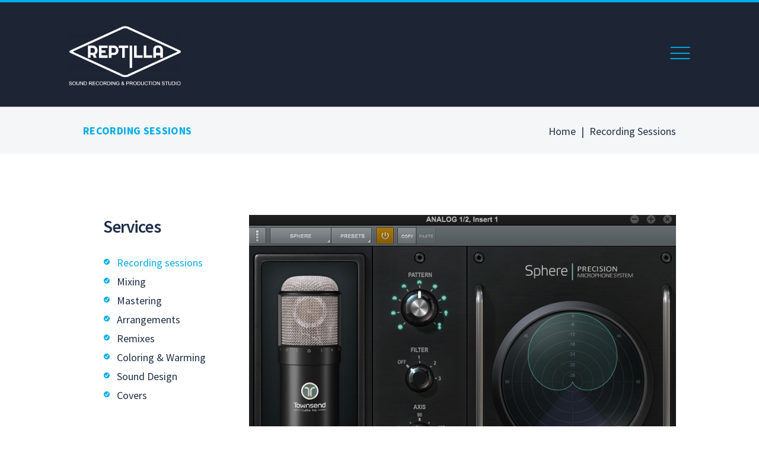

--- FILE ---
content_type: text/html; charset=UTF-8
request_url: https://www.reptilla.com/services/recording-sessions/
body_size: 7749
content:
<!DOCTYPE html><html lang="en-US" prefix="og: http://ogp.me/ns#" class="scheme_original"><head><meta charset="UTF-8" /><meta name="viewport" content="width=device-width, initial-scale=1, maximum-scale=1"><meta name="format-detection" content="telephone=no"><link rel="profile" href="https://gmpg.org/xfn/11" /><link rel="pingback" href="https://www.reptilla.com/xmlrpc.php" /><meta name="google-site-verification" content="GyksuxqkrnzIQrMSRY76Nr_ZkSyPc6umd3S6RJv2ixc" /><link type="text/css" media="all" href="https://static1.reptilla.com/wp-content/cache/autoptimize/css/autoptimize_d45530e7af5a08667a6063c343b0af2d.css" rel="stylesheet" /><title>Recording Sessions - Reptilla Sound Recording Studio</title><link rel="canonical" href="https://www.reptilla.com/services/recording-sessions/" /><meta property="og:locale" content="en_US" /><meta property="og:type" content="article" /><meta property="og:title" content="Recording Sessions - Reptilla Sound Recording Studio" /><meta property="og:description" content="Includes vocals or instruments recording and editing (optional). &nbsp;" /><meta property="og:url" content="https://www.reptilla.com/services/recording-sessions/" /><meta property="og:site_name" content="Reptilla Sound Recording Studio" /><meta property="og:image" content="https://www.reptilla.com/wp-content/uploads/2017/02/RECORDING-SESION.jpg" /><meta property="og:image:width" content="803" /><meta property="og:image:height" content="693" /><meta name="twitter:card" content="summary" /><meta name="twitter:description" content="Includes vocals or instruments recording and editing (optional). &nbsp;" /><meta name="twitter:title" content="Recording Sessions - Reptilla Sound Recording Studio" /><meta name="twitter:image" content="https://www.reptilla.com/wp-content/uploads/2017/02/RECORDING-SESION.jpg" /><link rel='dns-prefetch' href='//ajax.googleapis.com' /><link rel='dns-prefetch' href='//www.reptilla.com' /><link rel='dns-prefetch' href='//fonts.googleapis.com' /><link rel='dns-prefetch' href='//s.w.org' /><link rel="alternate" type="application/rss+xml" title="Reptilla Sound Recording Studio &raquo; Feed" href="https://www.reptilla.com/feed/" /><link rel="alternate" type="application/rss+xml" title="Reptilla Sound Recording Studio &raquo; Comments Feed" href="https://www.reptilla.com/comments/feed/" /><link rel="alternate" type="application/rss+xml" title="Reptilla Sound Recording Studio &raquo; Recording Sessions Comments Feed" href="https://www.reptilla.com/services/recording-sessions/feed/" /><meta property="og:image" content="https://www.reptilla.com/wp-content/uploads/2017/02/RECORDING-SESION.jpg"/><link rel='stylesheet' id='tp-open-sans-css'  href='https://fonts.googleapis.com/css?family=Open+Sans%3A300%2C400%2C600%2C700%2C800&#038;ver=4.6.1' type='text/css' media='all' /><link rel='stylesheet' id='tp-raleway-css'  href='https://fonts.googleapis.com/css?family=Raleway%3A100%2C200%2C300%2C400%2C500%2C600%2C700%2C800%2C900&#038;ver=4.6.1' type='text/css' media='all' /><link rel='stylesheet' id='tp-droid-serif-css'  href='https://fonts.googleapis.com/css?family=Droid+Serif%3A400%2C700&#038;ver=4.6.1' type='text/css' media='all' /><link rel='stylesheet' id='morning_records-font-google_fonts-style-css'  href='https://fonts.googleapis.com/css?family=Source+Sans+Pro:300,300italic,400,400italic,600,600italic,700,700italic%7COswald:300,300italic,400,400italic,600,600italic,700,700italic%7CNorican%7CQuestrial&#038;subset=latin,latin-ext' type='text/css' media='all' /><link rel='stylesheet' id='morning_records-fontello-style-css'  href='https://www.reptilla.com/wp-content/themes/morning-records/css/fontello/css/fontello.min.css' type='text/css' media='all' /><link rel='stylesheet' id='morning_records-main-style-css'  href='https://www.reptilla.com/wp-content/themes/morning-records-child/style.css' type='text/css' media='all' /><link rel='stylesheet' id='morning_records-shortcodes-style-css'  href='https://www.reptilla.com/wp-content/themes/morning-records/shortcodes/theme.shortcodes.css' type='text/css' media='all' /><link rel='stylesheet' id='morning_records-skin-style-css'  href='https://www.reptilla.com/wp-content/themes/morning-records/skins/default/skin.css' type='text/css' media='all' /><link rel='stylesheet' id='morning_records-responsive-style-css'  href='https://www.reptilla.com/wp-content/themes/morning-records/css/responsive.min.css' type='text/css' media='all' /> <script type='text/javascript' src='https://ajax.googleapis.com/ajax/libs/jquery/1.12.4/jquery.min.js'></script> <link rel='https://api.w.org/' href='https://www.reptilla.com/wp-json/' /><link rel="EditURI" type="application/rsd+xml" title="RSD" href="https://www.reptilla.com/xmlrpc.php?rsd" /><link rel="wlwmanifest" type="application/wlwmanifest+xml" href="https://www.reptilla.com/wp-includes/wlwmanifest.xml" /><meta name="generator" content="WordPress 4.6.1" /><link rel='shortlink' href='https://www.reptilla.com/?p=545' /><link rel="alternate" type="application/json+oembed" href="https://www.reptilla.com/wp-json/oembed/1.0/embed?url=https%3A%2F%2Fwww.reptilla.com%2Fservices%2Frecording-sessions%2F" /><link rel="alternate" type="text/xml+oembed" href="https://www.reptilla.com/wp-json/oembed/1.0/embed?url=https%3A%2F%2Fwww.reptilla.com%2Fservices%2Frecording-sessions%2F&#038;format=xml" /> <script type="text/javascript">var ajaxRevslider;
			
			jQuery(document).ready(function() {
				// CUSTOM AJAX CONTENT LOADING FUNCTION
				ajaxRevslider = function(obj) {
				
					// obj.type : Post Type
					// obj.id : ID of Content to Load
					// obj.aspectratio : The Aspect Ratio of the Container / Media
					// obj.selector : The Container Selector where the Content of Ajax will be injected. It is done via the Essential Grid on Return of Content
					
					var content = "";

					data = {};
					
					data.action = 'revslider_ajax_call_front';
					data.client_action = 'get_slider_html';
					data.token = '1285ae3d49';
					data.type = obj.type;
					data.id = obj.id;
					data.aspectratio = obj.aspectratio;
					
					// SYNC AJAX REQUEST
					jQuery.ajax({
						type:"post",
						url:"https://www.reptilla.com/wp-admin/admin-ajax.php",
						dataType: 'json',
						data:data,
						async:false,
						success: function(ret, textStatus, XMLHttpRequest) {
							if(ret.success == true)
								content = ret.data;								
						},
						error: function(e) {
							console.log(e);
						}
					});
					
					 // FIRST RETURN THE CONTENT WHEN IT IS LOADED !!
					 return content;						 
				};
				
				// CUSTOM AJAX FUNCTION TO REMOVE THE SLIDER
				var ajaxRemoveRevslider = function(obj) {
					return jQuery(obj.selector+" .rev_slider").revkill();
				};

				// EXTEND THE AJAX CONTENT LOADING TYPES WITH TYPE AND FUNCTION
				var extendessential = setInterval(function() {
					if (jQuery.fn.tpessential != undefined) {
						clearInterval(extendessential);
						if(typeof(jQuery.fn.tpessential.defaults) !== 'undefined') {
							jQuery.fn.tpessential.defaults.ajaxTypes.push({type:"revslider",func:ajaxRevslider,killfunc:ajaxRemoveRevslider,openAnimationSpeed:0.3});   
							// type:  Name of the Post to load via Ajax into the Essential Grid Ajax Container
							// func: the Function Name which is Called once the Item with the Post Type has been clicked
							// killfunc: function to kill in case the Ajax Window going to be removed (before Remove function !
							// openAnimationSpeed: how quick the Ajax Content window should be animated (default is 0.3)
						}
					}
				},30);
			});</script> <meta name="generator" content="Powered by Visual Composer - drag and drop page builder for WordPress."/> <!--[if lte IE 9]><link rel="stylesheet" type="text/css" href="https://www.reptilla.com/wp-content/plugins/js_composer/assets/css/vc_lte_ie9.min.css" media="screen"><![endif]--><!--[if IE  8]><link rel="stylesheet" type="text/css" href="https://www.reptilla.com/wp-content/plugins/js_composer/assets/css/vc-ie8.min.css" media="screen"><![endif]--><meta name="generator" content="Powered by Slider Revolution 5.2.6 - responsive, Mobile-Friendly Slider Plugin for WordPress with comfortable drag and drop interface." /><link rel="icon" href="https://www.reptilla.com/wp-content/uploads/2017/03/cropped-reptilla_favicon-150x150.jpg" sizes="32x32" /><link rel="icon" href="https://www.reptilla.com/wp-content/uploads/2017/03/cropped-reptilla_favicon-305x305.jpg" sizes="192x192" /><link rel="apple-touch-icon-precomposed" href="https://www.reptilla.com/wp-content/uploads/2017/03/cropped-reptilla_favicon-305x305.jpg" /><meta name="msapplication-TileImage" content="https://www.reptilla.com/wp-content/uploads/2017/03/cropped-reptilla_favicon-305x305.jpg" /> <noscript><style type="text/css">.wpb_animate_when_almost_visible { opacity: 1; }</style></noscript> <script>(function(i,s,o,g,r,a,m){i['GoogleAnalyticsObject']=r;i[r]=i[r]||function(){
  (i[r].q=i[r].q||[]).push(arguments)},i[r].l=1*new Date();a=s.createElement(o),
  m=s.getElementsByTagName(o)[0];a.async=1;a.src=g;m.parentNode.insertBefore(a,m)
  })(window,document,'script','https://www.google-analytics.com/analytics.js','ga');

  ga('create', 'UA-96561486-1', 'auto');
  ga('send', 'pageview');</script> </head><body class="single single-services postid-545 morning_records_body body_style_wide body_filled theme_skin_default article_style_stretch layout_single-standard template_single-standard scheme_original top_panel_show top_panel_above sidebar_show sidebar_left sidebar_outer_hide wpb-js-composer js-comp-ver-4.12 vc_responsive"><a id="toc_home" class="sc_anchor" title="Home" data-description="&lt;i&gt;Return to Home&lt;/i&gt; - &lt;br&gt;navigate to home page of the site" data-icon="icon-home" data-url="https://www.reptilla.com/" data-separator="yes"></a><a id="toc_top" class="sc_anchor" title="To Top" data-description="&lt;i&gt;Back to top&lt;/i&gt; - &lt;br&gt;scroll to top of the page" data-icon="icon-double-up" data-url="" data-separator="yes"></a><div class="body_wrap"><div class="page_wrap"><div class="top_panel_fixed_wrap"></div><header class="top_panel_wrap top_panel_style_8 scheme_original"><div class="top_panel_wrap_inner top_panel_inner_style_8 top_panel_position_above"><div class="top_panel_middle" ><div class="content_wrap"><div class="contact_logo"><div class="logo"> <a href="https://www.reptilla.com/"><img src="https://www.reptilla.com/wp-content/uploads/2016/12/Reptilla-Logo-e1487684858817.png" class="logo_main" alt="" width="300" height="159"><img src="https://www.reptilla.com/wp-content/uploads/2017/02/logo_fixed-e1487684957109.png" class="logo_fixed" alt="" width="300" height="145"></a></div></div><div class="menu_pushy_wrap clearfix"> <a href="#" class="menu_pushy_button icon-1"></a></div></div></div></div></header><nav class="menu_pushy_nav_area pushy pushy-left scheme_dark"><div class="pushy_inner"><a href="#" class="close-pushy"></a><div class="logo"> <a href="https://www.reptilla.com/"><img src="https://www.reptilla.com/wp-content/uploads/2016/12/Reptilla-Logo-e1487684858817.png" class="logo_side" alt="" width="300" height="159"></a></div><ul id="menu_pushy" class="menu_pushy_nav"><li id="menu-item-102" class="menu-item menu-item-type-post_type menu-item-object-page menu-item-102"><a href="https://www.reptilla.com/">Home</a></li><li id="menu-item-644" class="menu-item menu-item-type-custom menu-item-object-custom menu-item-has-children menu-item-644"><a href="#">Audio Gallery</a><ul class="sub-menu"><li id="menu-item-647" class="menu-item menu-item-type-post_type menu-item-object-page menu-item-647"><a href="https://www.reptilla.com/original-productions-gallery/">Original Productions</a></li><li id="menu-item-645" class="menu-item menu-item-type-post_type menu-item-object-page menu-item-645"><a href="https://www.reptilla.com/remixes-gallery/">Remixes</a></li><li id="menu-item-646" class="menu-item menu-item-type-post_type menu-item-object-page menu-item-646"><a href="https://www.reptilla.com/arrangements-gallery/">Arrangements</a></li></ul></li><li id="menu-item-479" class="menu-item menu-item-type-post_type menu-item-object-page menu-item-479"><a href="https://www.reptilla.com/services-page/">Services</a></li><li id="menu-item-124" class="menu-item menu-item-type-custom menu-item-object-custom menu-item-has-children menu-item-124"><a href="#">Our Weapons</a><ul class="sub-menu"><li id="menu-item-123" class="menu-item menu-item-type-post_type menu-item-object-page menu-item-123"><a href="https://www.reptilla.com/hardware/">Equipment</a></li><li id="menu-item-122" class="menu-item menu-item-type-post_type menu-item-object-page menu-item-122"><a href="https://www.reptilla.com/daw/">DAW</a></li><li id="menu-item-121" class="menu-item menu-item-type-post_type menu-item-object-page menu-item-121"><a href="https://www.reptilla.com/compressors/">Compressors</a></li><li id="menu-item-120" class="menu-item menu-item-type-post_type menu-item-object-page menu-item-120"><a href="https://www.reptilla.com/equalizers/">Equalizers</a></li><li id="menu-item-119" class="menu-item menu-item-type-post_type menu-item-object-page menu-item-119"><a href="https://www.reptilla.com/special-processing/">Special Processing</a></li><li id="menu-item-118" class="menu-item menu-item-type-post_type menu-item-object-page menu-item-118"><a href="https://www.reptilla.com/synthesizers/">Synthesizers</a></li></ul></li><li id="menu-item-99" class="menu-item menu-item-type-post_type menu-item-object-page menu-item-99"><a href="https://www.reptilla.com/about/">About</a></li><li id="menu-item-101" class="menu-item menu-item-type-post_type menu-item-object-page menu-item-101"><a href="https://www.reptilla.com/contact/">Contact</a></li></ul></div></nav><div class="site-overlay"></div><div class="header_mobile"><div class="content_wrap"><div class="menu_button icon-1"></div><div class="logo"> <a href="https://www.reptilla.com/"><img src="https://www.reptilla.com/wp-content/uploads/2016/12/Reptilla-Logo-e1487684858817.png" class="logo_main" alt="" width="300" height="159"></a></div></div><div class="side_wrap"><div class="close">Close</div><div class="panel_top"><nav class="menu_main_nav_area"><ul id="menu_main" class="menu_main_nav"><li class="menu-item menu-item-type-post_type menu-item-object-page menu-item-102"><a href="https://www.reptilla.com/">Home</a></li><li class="menu-item menu-item-type-custom menu-item-object-custom menu-item-has-children menu-item-644"><a href="#">Audio Gallery</a><ul class="sub-menu"><li class="menu-item menu-item-type-post_type menu-item-object-page menu-item-647"><a href="https://www.reptilla.com/original-productions-gallery/">Original Productions</a></li><li class="menu-item menu-item-type-post_type menu-item-object-page menu-item-645"><a href="https://www.reptilla.com/remixes-gallery/">Remixes</a></li><li class="menu-item menu-item-type-post_type menu-item-object-page menu-item-646"><a href="https://www.reptilla.com/arrangements-gallery/">Arrangements</a></li></ul></li><li class="menu-item menu-item-type-post_type menu-item-object-page menu-item-479"><a href="https://www.reptilla.com/services-page/">Services</a></li><li class="menu-item menu-item-type-custom menu-item-object-custom menu-item-has-children menu-item-124"><a href="#">Our Weapons</a><ul class="sub-menu"><li class="menu-item menu-item-type-post_type menu-item-object-page menu-item-123"><a href="https://www.reptilla.com/hardware/">Equipment</a></li><li class="menu-item menu-item-type-post_type menu-item-object-page menu-item-122"><a href="https://www.reptilla.com/daw/">DAW</a></li><li class="menu-item menu-item-type-post_type menu-item-object-page menu-item-121"><a href="https://www.reptilla.com/compressors/">Compressors</a></li><li class="menu-item menu-item-type-post_type menu-item-object-page menu-item-120"><a href="https://www.reptilla.com/equalizers/">Equalizers</a></li><li class="menu-item menu-item-type-post_type menu-item-object-page menu-item-119"><a href="https://www.reptilla.com/special-processing/">Special Processing</a></li><li class="menu-item menu-item-type-post_type menu-item-object-page menu-item-118"><a href="https://www.reptilla.com/synthesizers/">Synthesizers</a></li></ul></li><li class="menu-item menu-item-type-post_type menu-item-object-page menu-item-99"><a href="https://www.reptilla.com/about/">About</a></li><li class="menu-item menu-item-type-post_type menu-item-object-page menu-item-101"><a href="https://www.reptilla.com/contact/">Contact</a></li></ul></nav><div class="login"><a href="#popup_login" class="popup_link popup_login_link icon-user">Login</a></div></div><div class="panel_bottom"></div></div><div class="mask"></div></div><div class="top_panel_title top_panel_style_8  title_present breadcrumbs_present scheme_original"><div class="top_panel_title_inner top_panel_inner_style_8  title_present_inner breadcrumbs_present_inner"><div class="content_wrap"><h1 class="page_title">Recording Sessions</h1><div class="breadcrumbs"><a class="breadcrumbs_item home" href="https://www.reptilla.com/">Home</a><span class="breadcrumbs_delimiter"></span><span class="breadcrumbs_item current">Recording Sessions</span></div></div></div></div><div class="page_content_wrap page_paddings_yes"><div class="content_wrap"><div class="content"><article class="itemscope post_item post_item_single post_featured_center post_format_standard post-545 services type-services status-publish has-post-thumbnail hentry" itemscope itemtype="http://schema.org/Article"><section class="post_featured"><div class="post_thumb" data-image="https://www.reptilla.com/wp-content/uploads/2017/02/RECORDING-SESION.jpg" data-title="Recording Sessions"> <a class="hover_icon hover_icon_view" href="https://www.reptilla.com/wp-content/uploads/2017/02/RECORDING-SESION.jpg" title="Recording Sessions"><img class="wp-post-image" width="1170" height="659" alt="Recording Sessions" src="https://www.reptilla.com/wp-content/uploads/2017/02/RECORDING-SESION.jpg" itemprop="image"></a></div></section><section class="post_content" itemprop="articleBody"><p>Includes vocals or instruments recording and editing (optional).</p><div style="text-align: center;"><div class="sc_price_block sc_price_block_style_1"><div class="sc_price_block_title"><h3>Recording Session</h3></div><div class="sc_price_block_inner"><div class="sc_price_block_money"><div class="sc_price"><span class="sc_price_currency">EURO</span><span class="sc_price_money">15</span><span class="sc_price_period">1 hour</span></div></div><div class="sc_price_block_description">Includes vocals or instruments recording and editing (optional).</div></div></div></div><p>&nbsp;</p></section><section class="related_wrap related_wrap_empty"></section></article></div><div class="sidebar widget_area scheme_original" role="complementary"><div class="sidebar_inner widget_area_inner"><aside id="nav_menu-3" class="widget_number_1 widget widget_nav_menu"><h6 class="widget_title">Services</h6><div class="menu-services_menu-container"><ul id="menu-services_menu" class="menu"><li id="menu-item-551" class="menu-item menu-item-type-custom menu-item-object-custom current-menu-item menu-item-551"><a href="https://www.reptilla.com/services/recording-sessions/">Recording sessions</a></li><li id="menu-item-484" class="menu-item menu-item-type-custom menu-item-object-custom menu-item-484"><a href="https://www.reptilla.com/services/mixing/">Mixing</a></li><li id="menu-item-483" class="menu-item menu-item-type-custom menu-item-object-custom menu-item-483"><a href="https://www.reptilla.com/services/mastering/">Mastering</a></li><li id="menu-item-482" class="menu-item menu-item-type-custom menu-item-object-custom menu-item-482"><a href="https://www.reptilla.com/services/arrangements/">Arrangements</a></li><li id="menu-item-481" class="menu-item menu-item-type-custom menu-item-object-custom menu-item-481"><a href="https://www.reptilla.com/services/remixes/">Remixes</a></li><li id="menu-item-480" class="menu-item menu-item-type-custom menu-item-object-custom menu-item-480"><a href="https://www.reptilla.com/services/coloring-warming-tracks/">Coloring &#038; Warming</a></li><li id="menu-item-565" class="menu-item menu-item-type-custom menu-item-object-custom menu-item-565"><a href="https://www.reptilla.com/services/sound-design/">Sound Design</a></li><li id="menu-item-566" class="menu-item menu-item-type-custom menu-item-object-custom menu-item-566"><a href="https://www.reptilla.com/services/covers/">Covers</a></li></ul></div></aside></div></div></div></div><div class="copyright_wrap copyright_style_all  scheme_original"><div class="copyright_wrap_inner"><div class="content_wrap"><ul id="menu_footer" class="menu_footer_nav"><li id="menu-item-637" class="menu-item menu-item-type-post_type menu-item-object-page menu-item-637"><a href="https://www.reptilla.com/services-page/">Services</a></li><li id="menu-item-282" class="menu-item menu-item-type-post_type menu-item-object-page menu-item-282"><a href="https://www.reptilla.com/about/">About</a></li><li id="menu-item-283" class="menu-item menu-item-type-post_type menu-item-object-page menu-item-283"><a href="https://www.reptilla.com/contact/">Contact</a></li></ul><div class="copyright_text"><p>Reptilla Sound Recording &amp; Production Studio 2017 All Rights Reserved</p></div><div class="sc_socials sc_socials_type_icons sc_socials_shape_round sc_socials_size_tiny"><div class="sc_socials_item"><a href="https://www.facebook.com/ReptillaStudio" target="_blank" class="social_icons social_facebook"><span class="icon-facebook"></span></a></div></div></div></div></div></div></div><div id="popup_login" class="popup_wrap popup_login bg_tint_light"> <a href="#" class="popup_close"></a><div class="form_wrap"><div class="form_left"><form action="https://www.reptilla.com/wp-login.php" method="post" name="login_form" class="popup_form login_form"> <input type="hidden" name="redirect_to" value="https://www.reptilla.com/"><div class="popup_form_field login_field iconed_field icon-user"><input type="text" id="log" name="log" value="" placeholder="Login or Email"></div><div class="popup_form_field password_field iconed_field icon-lock"><input type="password" id="password" name="pwd" value="" placeholder="Password"></div><div class="popup_form_field remember_field"> <a href="https://www.reptilla.com/wp-login.php?action=lostpassword&#038;redirect_to=https://www.reptilla.com/services/recording-sessions/" class="forgot_password">Forgot password?</a> <input type="checkbox" value="forever" id="rememberme" name="rememberme"> <label for="rememberme">Remember me</label></div><div class="popup_form_field submit_field"><input type="submit" class="submit_button" value="Login"></div></form></div><div class="form_right"><div class="login_socials_title">You can login using your social profile</div><div class="login_socials_list"><div class="sc_socials sc_socials_type_icons sc_socials_shape_round sc_socials_size_tiny"><div class="sc_socials_item"><a href="#" target="_blank" class="social_icons social_facebook"><span class="icon-facebook"></span></a></div><div class="sc_socials_item"><a href="#" target="_blank" class="social_icons social_twitter"><span class="icon-twitter"></span></a></div><div class="sc_socials_item"><a href="#" target="_blank" class="social_icons social_gplus"><span class="icon-gplus"></span></a></div></div></div><div class="login_socials_problem"><a href="#">Problem with login?</a></div><div class="result message_block"></div></div></div></div><a href="#" class="scroll_to_top icon-up" title="Scroll to top"></a><div class="custom_html_section"></div> <script type="text/javascript">if (typeof MORNING_RECORDS_STORAGE == 'undefined') var MORNING_RECORDS_STORAGE = {};if (MORNING_RECORDS_STORAGE['theme_font']=='') MORNING_RECORDS_STORAGE['theme_font'] = 'Source Sans Pro';MORNING_RECORDS_STORAGE['theme_skin_color'] = '#1d2e47';MORNING_RECORDS_STORAGE['theme_skin_bg_color'] = '#ffffff';</script><script type="text/javascript">if (typeof MORNING_RECORDS_STORAGE == 'undefined') var MORNING_RECORDS_STORAGE = {};MORNING_RECORDS_STORAGE["strings"] = {ajax_error: 			"Invalid server answer",bookmark_add: 		"Add the bookmark",bookmark_added:		"Current page has been successfully added to the bookmarks. You can see it in the right panel on the tab &#039;Bookmarks&#039;",bookmark_del: 		"Delete this bookmark",bookmark_title:		"Enter bookmark title",bookmark_exists:		"Current page already exists in the bookmarks list",search_error:		"Error occurs in AJAX search! Please, type your query and press search icon for the traditional search way.",email_confirm:		"On the e-mail address &quot;%s&quot; we sent a confirmation email. Please, open it and click on the link.",reviews_vote:		"Thanks for your vote! New average rating is:",reviews_error:		"Error saving your vote! Please, try again later.",error_like:			"Error saving your like! Please, try again later.",error_global:		"Global error text",name_empty:			"The name can&#039;t be empty",name_long:			"Too long name",email_empty:			"Too short (or empty) email address",email_long:			"Too long email address",email_not_valid:		"Invalid email address",subject_empty:		"The subject can&#039;t be empty",subject_long:		"Too long subject",text_empty:			"The message text can&#039;t be empty",text_long:			"Too long message text",send_complete:		"Send message complete!",send_error:			"Transmit failed!",login_empty:			"The Login field can&#039;t be empty",login_long:			"Too long login field",login_success:		"Login success! The page will be reloaded in 3 sec.",login_failed:		"Login failed!",password_empty:		"The password can&#039;t be empty and shorter then 4 characters",password_long:		"Too long password",password_not_equal:	"The passwords in both fields are not equal",registration_success:"Registration success! Please log in!",registration_failed:	"Registration failed!",geocode_error:		"Geocode was not successful for the following reason:",googlemap_not_avail:	"Google map API not available!",editor_save_success:	"Post content saved!",editor_save_error:	"Error saving post data!",editor_delete_post:	"You really want to delete the current post?",editor_delete_post_header:"Delete post",editor_delete_success:	"Post deleted!",editor_delete_error:		"Error deleting post!",editor_caption_cancel:	"Cancel",editor_caption_close:	"Close",placeholder_widget_search:	"Keyword"};</script><script type="text/javascript">if (typeof MORNING_RECORDS_STORAGE == 'undefined') var MORNING_RECORDS_STORAGE = {};MORNING_RECORDS_STORAGE['ajax_url']			 = 'https://www.reptilla.com/wp-admin/admin-ajax.php';MORNING_RECORDS_STORAGE['ajax_nonce']		 = '87dfe17e45';MORNING_RECORDS_STORAGE['site_url']			= 'https://www.reptilla.com';MORNING_RECORDS_STORAGE['vc_edit_mode']		= false;MORNING_RECORDS_STORAGE['theme_font']		= 'Source Sans Pro';MORNING_RECORDS_STORAGE['theme_skin']			= 'default';MORNING_RECORDS_STORAGE['theme_skin_color']		= '#1d2e47';MORNING_RECORDS_STORAGE['theme_skin_bg_color']	= '#ffffff';MORNING_RECORDS_STORAGE['slider_height']	= 100;MORNING_RECORDS_STORAGE['system_message']	= {message: '',status: '',header: ''};MORNING_RECORDS_STORAGE['user_logged_in']	= false;MORNING_RECORDS_STORAGE['toc_menu']		= 'float';MORNING_RECORDS_STORAGE['toc_menu_home']	= true;MORNING_RECORDS_STORAGE['toc_menu_top']	= true;MORNING_RECORDS_STORAGE['menu_fixed']		= true;MORNING_RECORDS_STORAGE['menu_mobile']	= 1024;MORNING_RECORDS_STORAGE['menu_slider']     = false;MORNING_RECORDS_STORAGE['menu_cache']	= false;MORNING_RECORDS_STORAGE['demo_time']		= 0;MORNING_RECORDS_STORAGE['media_elements_enabled'] = true;MORNING_RECORDS_STORAGE['ajax_search_enabled'] 	= true;MORNING_RECORDS_STORAGE['ajax_search_min_length']	= 3;MORNING_RECORDS_STORAGE['ajax_search_delay']		= 200;MORNING_RECORDS_STORAGE['css_animation']      = true;MORNING_RECORDS_STORAGE['menu_animation_in']  = 'fadeIn';MORNING_RECORDS_STORAGE['menu_animation_out'] = 'fadeOut';MORNING_RECORDS_STORAGE['popup_engine']	= 'magnific';MORNING_RECORDS_STORAGE['email_mask']		= '^([a-zA-Z0-9_\-]+\.)*[a-zA-Z0-9_\-]+@[a-z0-9_\-]+(\.[a-z0-9_\-]+)*\.[a-z]{2,6}$';MORNING_RECORDS_STORAGE['contacts_maxlength']	= 1000;MORNING_RECORDS_STORAGE['comments_maxlength']	= 1000;MORNING_RECORDS_STORAGE['remember_visitors_settings']	= false;MORNING_RECORDS_STORAGE['admin_mode']			= false;MORNING_RECORDS_STORAGE['isotope_resize_delta']	= 0.3;MORNING_RECORDS_STORAGE['error_message_box']	= null;MORNING_RECORDS_STORAGE['viewmore_busy']		= false;MORNING_RECORDS_STORAGE['video_resize_inited']	= false;MORNING_RECORDS_STORAGE['top_panel_height']		= 0;</script> <script type='text/javascript'>/*  */
var _wpcf7 = {"recaptcha":{"messages":{"empty":"Please verify that you are not a robot."}},"cached":"1"};
/*  */</script> <script type='text/javascript'>/*  */
var mejsL10n = {"language":"en-US","strings":{"Close":"Close","Fullscreen":"Fullscreen","Turn off Fullscreen":"Turn off Fullscreen","Go Fullscreen":"Go Fullscreen","Download File":"Download File","Download Video":"Download Video","Play":"Play","Pause":"Pause","Captions\/Subtitles":"Captions\/Subtitles","None":"None","Time Slider":"Time Slider","Skip back %1 seconds":"Skip back %1 seconds","Video Player":"Video Player","Audio Player":"Audio Player","Volume Slider":"Volume Slider","Mute Toggle":"Mute Toggle","Unmute":"Unmute","Mute":"Mute","Use Up\/Down Arrow keys to increase or decrease volume.":"Use Up\/Down Arrow keys to increase or decrease volume.","Use Left\/Right Arrow keys to advance one second, Up\/Down arrows to advance ten seconds.":"Use Left\/Right Arrow keys to advance one second, Up\/Down arrows to advance ten seconds."}};
var _wpmejsSettings = {"pluginPath":"\/wp-includes\/js\/mediaelement\/"};
/*  */</script> <script type='text/javascript'>var q2w3_sidebar_options = new Array();
q2w3_sidebar_options[0] = { "sidebar" : "sidebar_custom_0", "margin_top" : 200, "margin_bottom" : 500, "stop_id" : "", "screen_max_width" : 920, "screen_max_height" : 0, "width_inherit" : false, "refresh_interval" : 1500, "window_load_hook" : false, "disable_mo_api" : false, "widgets" : ['nav_menu-3'] };</script> <script type="text/javascript" defer src="https://static1.reptilla.com/wp-content/cache/autoptimize/js/autoptimize_b4d35c6170fcf22f19768b893a959f66.js"></script><script defer src="https://static.cloudflareinsights.com/beacon.min.js/vcd15cbe7772f49c399c6a5babf22c1241717689176015" integrity="sha512-ZpsOmlRQV6y907TI0dKBHq9Md29nnaEIPlkf84rnaERnq6zvWvPUqr2ft8M1aS28oN72PdrCzSjY4U6VaAw1EQ==" data-cf-beacon='{"version":"2024.11.0","token":"47966beb044b409aaafb5c91995c58d9","r":1,"server_timing":{"name":{"cfCacheStatus":true,"cfEdge":true,"cfExtPri":true,"cfL4":true,"cfOrigin":true,"cfSpeedBrain":true},"location_startswith":null}}' crossorigin="anonymous"></script>
</body></html>

--- FILE ---
content_type: text/css
request_url: https://www.reptilla.com/wp-content/themes/morning-records-child/style.css
body_size: 287
content:
@charset 'utf-8';
/*
 Theme Name:   Morning records childtheme
 Theme URI:    http://recstudio.ancorathemes.com/
 Description:  Morning records: Recording Studio - Fully Responsive and Mobile Friendly theme
 Author:       AncoraThemes
 Author URI:   http://ancorathemes.com
 Template:     morning-records
 Version:      1.0
 Tags:         inheritable theme-options
 Text Domain:  morning-records
*/


@import url("../morning-records/style.css");


/* =Theme customization starts here
-------------------------------------------------------------- */

.pushy .logo {
    display: none;
}
p,
a,
h1,
h2,
h3 {
    -webkit-font-smoothing: antialiased;
}
.image_grid_zoom {
    -moz-transition: all 0.3s;
    -webkit-transition: all 0.3s;
    transition: all 0.3s;
    overflow: hidden;
}
.image_grid_zoom:hover {
    -moz-transform: scale(1.05);
    -webkit-transform: scale(1.05);
    transform: scale(1.05);
}
ul {
    list-style: none;
    padding-left: 0px;
}
#nav_menu-2,
#nav_menu-3,
#nav_menu-4 {
    border: none !important;
    padding-top: 0px;
}
.sidebar_show .content {
    width: 75%
}
.sc_price_block_description {
    padding: 20px !important;
}
@media (max-width: 768px) {
    .sc_audio .sc_audio_player {
        height: 150px !important;
    }
}
.scheme_original .sc_button.sc_button_style_anchor {
    color: #fff !important;
}
.tp-simpleresponsive img {
    filter: brightness(75%) !important;
}

--- FILE ---
content_type: text/css
request_url: https://www.reptilla.com/wp-content/themes/morning-records/shortcodes/theme.shortcodes.css
body_size: 19611
content:
/* Accordion
-------------------------------------------------------------- */
.sc_accordion .sc_accordion_item {
    border-bottom:1px solid;
    margin-bottom:0.45rem;
}
.sc_accordion .sc_accordion_item.sc_active {
    border-bottom:none;
}
.sc_accordion > .sc_accordion_item .sc_accordion_content {
    overflow: hidden;
    display: none;
}
.sc_accordion .sc_accordion_item .sc_accordion_title {
    position:relative;
    overflow:hidden;
    cursor:pointer;
    margin:0;
    -webkit-transition: all ease 0.3s;
    -moz-transition: all ease 0.3s;
    -ms-transition: all ease 0.3s;
    -o-transition: all ease 0.3s;
    transition: all ease 0.3s;
}
.sc_accordion .sc_accordion_item .sc_accordion_title .sc_items_counter:after {
    content:'. ';
}
.sc_accordion .sc_accordion_item .sc_accordion_title .sc_accordion_icon {
    position:absolute;
    right: 0;
    top:0;
    height:3em;
    padding:0;
    text-align:center;
    overflow:hidden;
    -webkit-transition: all ease 0.3s;
    -moz-transition: all ease 0.3s;
    -ms-transition: all ease 0.3s;
    -o-transition: all ease 0.3s;
    transition: all ease 0.3s;
}
.sc_accordion .sc_accordion_item .sc_accordion_title .sc_accordion_icon:before {
    font-size: 1rem;
    position:absolute;
    left:50%;
    top:50%;
    -webkit-transform:translateX(-50%) translateY(-50%);
    -moz-transform:translateX(-50%) translateY(-50%);
    transform:translateX(-50%) translateY(-50%);
}
.sc_accordion .sc_accordion_item .sc_accordion_content {
    padding:1.8em 1.1em;
}

.sc_accordion .sc_accordion_item .sc_accordion_title {
    padding: 0.7em 3em 0.9em 0;
    font-size: 1.25rem;
    font-weight: 600;
}
.sc_accordion .sc_accordion_item  .sc_accordion_icon_before {
    margin-right:1em;
    font-size: 1.3em;
    font-weight: normal;
    padding-left: 0.1em;
}
.sc_accordion .sc_accordion_item .sc_accordion_title .sc_accordion_icon {
    width: 2.9em;
    color: #ffffff;
}
.sc_accordion .sc_accordion_item .sc_accordion_title .sc_accordion_icon_opened {
    margin-top:-4em;	/* -2.3333em */
}
.sc_accordion .sc_accordion_item .sc_accordion_title.ui-state-active .sc_accordion_icon_opened {
    margin-top:0;
}
.sc_accordion .sc_accordion_item .sc_accordion_title.ui-state-active .sc_accordion_icon_closed {
    margin-top:4em;	/* 2.3333em */
}
.sc_accordion .sc_accordion_item .sc_accordion_content {
    background-color: rgba(0,0,0,0.2);
}




/* Audio
-------------------------------------------------------------- */
.sc_audio,
.sc_audio.sc_show {
    opacity: 1;
    -moz-opacity: 1;
    filter: alpha(opacity=1);
}
.mejs-offscreen {
    display:none !important;
}
.sc_audio {
    -webkit-transition: all ease .3s;
    -moz-transition: all ease .3s;
    -ms-transition: all ease .3s;
    -o-transition: all ease .3s;
    transition: all ease .3s;
}

.mejs-container .mejs-controls .mejs-button{
    -webkit-border-radius: 50% !important;
    -moz-border-radius: 50% !important;
    border-radius: 50% !important;
    width: 29px !important;
    height: 29px !important;
    position: relative !important;
    margin-right: 1em !important;
}
.mejs-container .mejs-controls .mejs-time {
    margin-left: 0.5em !important;
    margin-right: 2em !important;
    padding: 8px 3px 0 !important;
    font-size: 14px;
}
.mejs-container .mejs-controls .mejs-button button{
    background: none !important;
    margin: 0 !important;
    height: 29px !important;
    width: 29px !important;
    -webkit-border-radius: 50% !important;
    -moz-border-radius: 50% !important;
    border-radius: 50% !important;
}
.mejs-container .mejs-controls .mejs-button.mejs-play:before{
    font-family: "fontello";
    content: '\e8e1';
    font-size: 1.3em;
    position: absolute;
    left: 55%;
    top: 50%;
    -webkit-transform: translateX(-50%) translateY(-50%);
    -moz-transform: translateX(-50%) translateY(-50%);
    transform: translateX(-50%) translateY(-50%);
}
.mejs-container .mejs-controls .mejs-button.mejs-pause:before{
    font-family: "fontello";
    content: '\e8e3';
    font-size: 1.3em;
    position: absolute;
    left: 50%;
    top: 50%;
    -webkit-transform: translateX(-50%) translateY(-50%);
    -moz-transform: translateX(-50%) translateY(-50%);
    transform: translateX(-50%) translateY(-50%);
}
.mejs-container .mejs-controls .mejs-button.mejs-volume-button:before{
    -webkit-transform: translateX(-50%) translateY(-50%) rotate(45deg);
    -moz-transform: translateX(-50%) translateY(-50%) rotate(45deg);
    transform: translateX(-50%) translateY(-50%) rotate(45deg);
}
.mejs-container .mejs-controls .mejs-button.mejs-mute:before{
    font-family: "fontello";
    content: '\E85F';
    font-size: 1.3em;
    position: absolute;
    left: 50%;
    top: 50%;
}
.mejs-container .mejs-controls .mejs-button.mejs-unmute:before{
    font-family: "fontello";
    content: '\E85F';
    font-size: 0.9em;
    position: absolute;
    left: 50%;
    top: 50%;
}
.sc_audio .mejs-container .mejs-currenttime-container{
    display: none !important;
}

.sc_audio {
    min-height:120px;
    max-width: 790px;
    position: relative;
    background-repeat: no-repeat;
    -webkit-box-sizing: border-box;
    -moz-box-sizing: border-box;
    box-sizing: border-box;
}
.sc_audio.sc_audio_player {
    width: 100%;
    overflow: hidden;
}
.sc_audio.sc_audio_info {
    position:relative;
    padding:90px 25px 25px;
}
.sc_audio .sc_audio_header {
    position:absolute;
    top: 0;
    left:0;
    min-height: 60px;
    padding: 17px 25px 0;
    width: 100%;
    border-right: 120px solid rgba(255,255,255,0.001);
    -webkit-box-sizing: border-box;
    -moz-box-sizing: border-box;
    box-sizing: border-box;
}

.sc_audio .sc_audio_title {
    margin:0;
    font-size:1rem;
    font-weight: 700;
    text-transform: uppercase;
    font-style: normal;
}
.sc_audio .sc_audio_author {
    margin-top: 6px;
    font-size: 1rem;
    font-weight: 400;
    line-height: 1.1em;
}
.sc_audio .sc_audio_author .sc_audio_author_name {
    font-size:1em;
}
.sc_audio .sc_audio_author .sc_audio_author_by{
    display: none;
}


.sc_audio .sc_audio_image {
    height: 120px;
    width: 120px;
    position: absolute;
    left: 0;
    top: 0;
    background-position: center;
    background-size: cover;
}

.sc_audio .__sc_audio_container {
    position: absolute;
    left: 0;
    right: 25px;
    bottom: 12px;
    padding-left: 20px;
    padding-right: 20px;
    width: 100%;
    -webkit-box-sizing: border-box;
    -moz-box-sizing: border-box;
    box-sizing: border-box;
}
.sc_audio.sc_audio_image .__sc_audio_container{
    border-right: 120px solid rgba(255,255,255,0.001);
}
.sc_audio.sc_audio_image .sc_audio_header,
.sc_audio.sc_audio_image .__sc_audio_container{
    left: 120px;
}

.mejs-container button:after {
    display: none !important;
}
.mejs-container, .mejs-embed, .mejs-embed body, .mejs-container .mejs-controls {
    background: none !important;
}
.mejs-controls .mejs-time-rail .mejs-time-current{
    position: relative;
}
.mejs-controls .mejs-time-rail .mejs-time-current:before{
    content: '';
    position: absolute;
    top: -13px;
    right: -16px;
    width: 29px;
    height: 29px;
    -webkit-border-radius: 50%;
    -moz-border-radius: 50%;
    border-radius: 50%;
    border: 1px solid;
}
.mejs-controls .mejs-time-rail .mejs-time-float-corner{
    top:17px !important;
}
.mejs-controls .mejs-time-rail .mejs-time-float {
    background: rgba(0,0,0,0.7) !important;
    color: #fff !important;
}
.mejs-controls .mejs-time-rail .mejs-time-float-corner {
    border-color: rgba(0,0,0,0.7) transparent transparent !important;
}






/* Button
-------------------------------------------------------------- */
input[type="submit"],
input[type="button"],
button,
.sc_button {
    display:inline-block;
    text-align:center;
    padding:1em 2.8em;
    font-weight:700;
    font-size: 1rem;
    line-height: 1.3;
    -webkit-border-radius: 0;
    -moz-border-radius: 0;
    border-radius: 0;
    border: 2px solid;
    text-transform: uppercase;
}
.sc_button.sc_button_round {
    -webkit-border-radius: 50%;
    -moz-border-radius: 50%;
    border-radius: 50%;
}
input[type="submit"]:before,
input[type="button"]:before,
button:before,
.sc_button:before {
    margin-right:10px;
}
input[type="submit"].sc_button_size_medium,
input[type="button"].sc_button_size_medium,
button.sc_button_size_medium,
.sc_button.sc_button_size_medium {
    font-size:1.15em;
}
input[type="submit"].sc_button_size_large,
input[type="button"].sc_button_size_large,
button.sc_button_size_large,
.sc_button.sc_button_size_large {
    font-size:1.3em;
}
.sc_button.sc_button_style_anchor{
    font-weight: 400;
    text-transform: none;
    padding: 0;
    background: transparent!important;
    border:none!important;
}
.sc_button.sc_button_iconed.sc_button_style_anchor{
    position: relative;
    padding-bottom:1.8em;
}
.sc_button.sc_button_style_anchor:before {
    font-size: 1.3em;
    margin: 0;
    position: absolute;
    bottom:0;
    right:0;
    left:0;
}




/* Blogger
-------------------------------------------------------------- */
.sc_blogger.sc_scroll_controls {
    position: relative;
}
.sc_blogger.sc_scroll_controls_type_top {
    overflow: visible !important;
}
.sc_blogger.sc_scroll_controls_type_top .sc_scroll_controls_wrap {
    top: 0;
}

/* Style 'Polaroid' */
.sc_blogger.layout_polaroid .sc_blogger_elements *,
.sc_blogger.layout_polaroid .sc_blogger_elements *:after,
.sc_blogger.layout_polaroid .sc_blogger_elements *:before {
    -webkit-box-sizing: border-box;
    -moz-box-sizing: border-box;
    box-sizing: border-box;
}

.sc_blogger.layout_polaroid .sc_blogger_elements {
    height: 0;
}
.js .sc_blogger.layout_polaroid .sc_blogger_elements .photostack {
    height: 40em;
}
.sc_blogger.layout_polaroid .sc_blogger_elements+.sc_blogger_button {
    margin-top:3em;
}

.sc_blogger.layout_polaroid .sc_blogger_elements figure {
    overflow: visible;
}

.sc_blogger.layout_polaroid .sc_blogger_elements figure figcaption {
    background: transparent;
    display: block;
    height: auto;
    margin: 0;
    padding: 0;
    position:static;
    vertical-align: middle;
    font-size:1em;
}
.sc_blogger.layout_polaroid .sc_blogger_elements .sc_polaroid_title {
    font-weight:400;
    margin: 0.6em 0 0 0;
}
.sc_blogger.layout_polaroid .sc_blogger_elements .photostack-back {
    font-size:1.0769em;
    line-height:1.5em;
    padding:2.3077em;
}

/* Style 'Date' */
.sc_blogger.layout_date .sc_blogger_item {
    position: relative;
}
.sc_blogger.layout_date .sc_blogger_item:before {
    content: ' ';
    display: block;
    background-color: #ddd;
    position: absolute;
    z-index: 1;
}
.sc_blogger.layout_date.sc_blogger_vertical .sc_blogger_item:before {
    width: 1px;
    height: 100%;
    left: 40px;
    top: 0;
}
.sc_blogger.layout_date.sc_blogger_horizontal .sc_blogger_item:before {
    height: 1px;
    width: 100%;
    left: 0;
    top: 40px;
}
.sc_blogger.layout_date.sc_blogger_horizontal .sc_blogger_item.sc_blogger_item_last:before {
    content: none;
}

.sc_blogger.layout_date .sc_blogger_item .sc_blogger_date {
    width: 78px;
    height: 78px;
    border: 1px solid #ddd;
    position: relative;
    z-index: 2;
    background-color: #fff;
    text-align: center;
    -webkit-border-radius: 50%;
    -moz-border-radius: 50%;
    border-radius: 50%;
}
.sc_blogger.layout_date .sc_blogger_item .sc_blogger_date .day_month {
    display: block;
    padding: 14px 0 6px 0;
    font-size: 1.15em;
}
.sc_blogger.layout_date .sc_blogger_item .sc_blogger_date .year {
    display: block;
    font-size: 0.75em;
    margin: 0 auto;
}
.sc_blogger.layout_date .sc_blogger_item .sc_blogger_date .year:before {
    width: 33px;
    display: block;
    margin: 0 auto 3px;
    content: ' ';
    border-top: 1px solid #ddd;
}
.sc_blogger.layout_date .sc_blogger_item .sc_blogger_title {
    margin:0 0 0.6em 0;
}

.sc_blogger.layout_date.sc_blogger_horizontal {
    overflow: hidden;
}
.sc_blogger.layout_date.sc_blogger_horizontal .sc_blogger_item {
    float: left;
}
.sc_blogger.layout_date.sc_blogger_horizontal .post_content {
    padding-right:2em;
}

.sc_blogger.layout_date.sc_blogger_horizontal .sc_blogger_item .sc_blogger_date {
    margin-bottom: 1.25em;
}

.sc_blogger.layout_date.sc_blogger_vertical .sc_blogger_item + .sc_blogger_item {
    padding-top: 2em;
}
.sc_blogger.layout_date.sc_blogger_vertical .sc_blogger_item .sc_blogger_date {
    float: left;
}
.sc_blogger.layout_date.sc_blogger_vertical .post_content {
    padding-left:100px;
}
.sc_blogger.layout_date.sc_blogger_vertical .post_content:after {
    content:' ';
    width:100%;
    height:0;
    display:block;
    clear:both;
}
.sc_blogger.layout_date.sc_blogger_vertical .sc_blogger_item .post_info {
    margin: 0;
}

.sc_blogger.layout_date .load_more {
    height: 60px;
    position: relative;
}
.sc_blogger.layout_date .load_more:before {
    width: 28px;
    height: 28px;
    border: 1px solid #ddd;
    background-color: #fff;
    font-family: "fontello";
    content: '\e82d';
    text-align: center;
    position: absolute;
    z-index: 2;
    bottom: 0;
    left: 24px;
    line-height: 28px;
}
.sc_blogger.layout_date .load_more:after {
    content: '';
    display: block;
    width: 1px;
    height: 100%;
    background-color: #ddd;
    position: absolute;
    left: 40px;
    top: 0;
    z-index: 1;
}


/* Style Plain */
.sc_blogger_item.sc_plain_item {
    padding: 2.2857em;
    background-color:#f0f0f0;
    margin-bottom:2px;
    text-align:center;
}
.sc_blogger_item.sc_plain_item .post_category {
    font-style:italic;
}
.sc_blogger_item.sc_plain_item .post_title {
    margin-top:0.6em;
    margin-top:0.4em;
}
.sc_blogger_item.sc_plain_item .post_info {
    margin-bottom:0;
}
.sc_blogger.layout_plain .sc_item_button {
    margin-top:2.2857em;
}

/* Style News */
.sc_blogger.sc_blogger_horizontal.layout_news {
    overflow:hidden;
}
.sc_blogger.sc_blogger_horizontal.layout_news .post_featured {
    width: 40%;
    float: left;
    vertical-align: top;
    margin: 0 2em 0.7em 0;
}
.sc_blogger.sc_blogger_horizontal.layout_news .columns_wrap .post_featured {
    width: 100%;
    float: none;
    margin: 0 0 0.7em 0;
}
.sc_blogger.sc_blogger_vertical.layout_news .sc_blogger_item+.sc_blogger_item {
    padding-top:2em;
    margin-top:2em;
    border-top:1px solid #ddd;
    -webkit-border-radius: 0;
    -moz-border-radius: 0;
    border-radius: 0;
}
.post_item_news .post_featured .hover_icon:before {
    font-size:3em;
}

/* Style 'Related' */
.article_style_boxed .sc_blogger.template_related .post_content_wrap {
    background-color:#f7f7f7;
}

/* Style 'Masonry' */
.article_style_boxed .sc_blogger.template_masonry .post_content {
    background-color:#f7f7f7;
}

/* Isotope filters */
.sc_blogger .isotope_filters {
    margin: 1.5em 0 1em;
}

/* Button below posts */
.sc_blogger.no_margins .sc_blogger_button {
    margin-top: 2em;
}

/* Blogger with scroll */
.sc_scroll_horizontal .sc_blogger .isotope_item,
.sc_scroll_horizontal .sc_blogger [class*=column-],
.sc_blogger .sc_scroll_horizontal .isotope_item,
.sc_blogger .sc_scroll_horizontal [class*=column-] {
    width: 400px;
    display: inline-block;
    vertical-align:top;
    position:relative;
    padding-bottom:0;
    white-space:nowrap;
}
.sc_scroll_horizontal .sc_blogger .isotope_column_2,
.sc_scroll_horizontal .sc_blogger .column-1_2,
.sc_blogger .sc_scroll_horizontal .isotope_column_2,
.sc_blogger .sc_scroll_horizontal .column-1_2 {
    width: 600px;
}
.sc_scroll_horizontal .sc_blogger .isotope_column_4,
.sc_scroll_horizontal .sc_blogger .column-1_4,
.sc_blogger .sc_scroll_horizontal .isotope_column_4,
.sc_blogger .sc_scroll_horizontal .column-1_4 {
    width: 300px;
}
.sc_scroll_horizontal .sc_blogger .isotope_column_5,
.sc_scroll_horizontal .sc_blogger .column-1_5,
.sc_blogger .sc_scroll_horizontal .isotope_column_5,
.sc_blogger .sc_scroll_horizontal .column-1_5 {
    width: 240px;
}
.sc_scroll_horizontal .sc_blogger .isotope_column_6,
.sc_scroll_horizontal .sc_blogger .column-1_6,
.sc_blogger .sc_scroll_horizontal .isotope_column_6,
.sc_blogger .sc_scroll_horizontal .column-1_6 {
    width: 200px;
}
.sc_scroll_vertical .sc_blogger .isotope_wrap,
.sc_blogger .sc_scroll_vertical .isotope_wrap {
    /*margin-right:0;*/
}
.sc_scroll_vertical .sc_blogger .isotope_item,
.sc_scroll_vertical .sc_blogger [class*=column-],
.sc_blogger .sc_scroll_vertical .isotope_item,
.sc_blogger .sc_scroll_vertical [class*=column-] {
    position:relative;
    /*
        width: 100%;
        display: block;
        padding-right:0;
    */
    width: auto;
    max-width:400px;
    display: inline-block;
    padding-right:50px;
    -webkit-box-sizing: border-box;
    -moz-box-sizing: border-box;
    box-sizing: border-box;
}



/* Call to action
-------------------------------------------------------------- */
.sc_call_to_action_align_left .sc_call_to_action_title, .sc_call_to_action_align_left .sc_call_to_action_subtitle, .sc_call_to_action_align_left .sc_call_to_action_descr,
.sc_call_to_action_align_right .sc_call_to_action_title, .sc_call_to_action_align_right .sc_call_to_action_subtitle, .sc_call_to_action_align_right .sc_call_to_action_descr {
    text-align:left;
}
.sc_call_to_action_align_left .sc_call_to_action_featured, .sc_call_to_action_align_left .sc_call_to_action_info,
.sc_call_to_action_align_right .sc_call_to_action_featured, .sc_call_to_action_align_right .sc_call_to_action_info {
    vertical-align:middle;
}
.sc_call_to_action_align_none .sc_call_to_action_info,
.sc_call_to_action_align_center .sc_call_to_action_info {
    text-align:center;
}

.sc_call_to_action_align_none .sc_call_to_action_featured,
.sc_call_to_action_align_center .sc_call_to_action_featured {
    margin: 0 auto 2.2857em;
}

.sc_call_to_action .sc_call_to_action_title {
    font-weight:bold;
    margin-bottom:0.5em;
}
.sc_call_to_action .sc_call_to_action_title:after {
    display:none;
}
.sc_call_to_action .sc_call_to_action_descr {
    font-size: 1em;
    font-style:normal;
    font-weight:400;
    line-height: 1.5em;
    text-transform:uppercase;
    margin-bottom:0;
    margin-top: 1rem;
}
.sc_call_to_action .sc_call_to_action_buttons {
    margin-top:2em;
}
.sc_call_to_action_align_left .sc_call_to_action_buttons,
.sc_call_to_action_align_right .sc_call_to_action_buttons {
    margin-top:0;
}
.sc_call_to_action_accented {
    padding: 3em 0;
}
.sc_call_to_action_style_2 .sc_call_to_action_info,
.sc_call_to_action_style_2 .sc_call_to_action_buttons {
    vertical-align:middle;
}
.sc_call_to_action_style_2 .sc_call_to_action_buttons {
    text-align: center;
}
.sc_call_to_action_style_2 .sc_call_to_action_title {
    font-size: 1.7857em;
    font-weight:300;
    margin-bottom:0.25em;
    padding: 0 0.5em;
}
.sc_call_to_action_style_2 .sc_call_to_action_descr {
    line-height: 1.2857em;
    text-transform: none;
}
.sc_call_to_action_style_2.sc_call_to_action_align_none {
    text-align:center;
}
.sc_call_to_action_style_2.sc_call_to_action_align_none .sc_call_to_action_info,
.sc_call_to_action_style_2.sc_call_to_action_align_none .sc_call_to_action_buttons {
    display:inline-block;
}
.sc_call_to_action_style_2.sc_call_to_action_align_none .sc_call_to_action_buttons {
    margin-left:4em;
}
.sc_call_to_action_style_2.sc_call_to_action_align_center {
    text-align:center;
}


/* Chat
-------------------------------------------------------------- */
.sc_chat {
    position: relative;
}
.sc_chat +.sc_chat {
    margin-top:10px;
}
.sc_chat_inner {
    position: relative;
    overflow:hidden;
}
.sc_chat .sc_chat_avatar {
    width:  4.235rem;
    height: 4.235rem;
    overflow:hidden;
    position: absolute;
    left: 0;
    top:0;
}
.sc_chat .sc_chat_field{
    position: relative;
    padding:1.85rem 1.6rem 2.1rem;
    margin-left: 6rem;
    background-color: #ffffff;
    border: 1px solid #e2e2e2;
}
.sc_chat .sc_chat_title {
    font-size: 1rem;
    font-weight: 700;
    text-transform: uppercase;
    margin: 0;
}
.sc_chat .sc_chat_content{
    margin-top: 0.7rem;
    margin-bottom: 0;
}
.sc_chat .sc_chat_content p {
    margin-bottom:0;
    clear: both;
}

.sc_chat .sc_chat_field:before,
.sc_chat .sc_chat_field:after{
    display: block;
    content: "";
    border-bottom: 17px solid #222;
    border-left: 17px solid transparent;
    position: absolute;
    width: 0;
    height: 0;
}
.sc_chat .sc_chat_field:before{
    top: 13px;
    left: -13px;
    z-index: 3;
}
.sc_chat .sc_chat_field:after{
    top: 14px;
    left: -16px;
    z-index: 2;
}

.sc_chat:nth-child(odd) .sc_chat_avatar {
    left: auto;
    right: 0;
}
.sc_chat:nth-child(odd) .sc_chat_field{
    margin-left: 0;
    margin-right: 6rem;
}
.sc_chat:nth-child(odd) .sc_chat_field:before,
.sc_chat:nth-child(odd) .sc_chat_field:after{
    border-left: none;
    border-bottom: 15px solid #222;
    border-right: 15px solid transparent;
}
.sc_chat:nth-child(odd) .sc_chat_field:before{
    left: auto;
    top: 13px;
    right: -13px;
    z-index: 3;
}
.sc_chat:nth-child(odd) .sc_chat_field:after{
    left: auto;
    top: 14px;
    right: -16px;
    z-index: 2;
}
.sc_chat:nth-child(odd) .sc_chat_field{
    padding-left:1.9rem;
}



/* Clients
-------------------------------------------------------------- */
.sc_clients .sc_slider_swiper:not(.sc_slider_height_auto) .slides .swiper-slide {
    min-height: 3em;
}
.sc_clients_style_clients-2 .sc_client_hover {
    text-align:center;
}
.sc_clients_style_clients-2 .sc_client_title {
    margin: 0.5em 0 0 0;
    font-size:1.3333em;
    font-weight:700;
}
.sc_clients_style_clients-2 .sc_client_position {
    margin-top:0.25em;
    font-style:italic;
}
.sc_clients_style_clients-2 .sc_client_description {
    font-size:1.2857em;
    font-weight:300;
    font-style:italic;
    line-height:1.2857em;
}
.sc_clients_style_clients-2 .sc_client_description:before {
    content: '\e8b6';
    font-family: 'fontello';
    font-size:1.5em;
    font-style:normal;
    line-height:1.5em;
    display:block;
}
.sc_clients_style_clients-2 .sc_client_description p {
    margin:0;
}
.sc_clients_style_clients-2 .sc_client_description p+p {
    margin-top:0.5em;
}
.sc_clients_style_clients-2 .sc_client_image {
    background-color:#fff;
}
.sc_clients_style_clients-2 .sc_client_image img {
    vertical-align:middle;
}
.sc_clients_style_clients-2 .sc_client_info {
    padding-top: 1.5em;
}
.sc_clients_style_clients-2 .sc_client_image {
    position:relative;
}
.sc_clients_style_clients-2 .sc_client_image .sc_client_hover {
    position:absolute;
    left:0;
    right:0;
    top:0;
    bottom:0;
    opacity: 0;
    filter: alpha(opacity=0);
    text-align:center;
}
.sc_clients_style_clients-2 .sc_clients_item:hover .sc_client_image .sc_client_hover {
    opacity: 1;
    filter: alpha(opacity=100);
}
.sc_clients_style_clients-2 .sc_client_image .sc_client_hover,
.sc_clients_style_clients-2 .sc_client_image .sc_client_hover .sc_client_info {
    overflow:hidden;
    -webkit-transition: all ease .3s;
    -moz-transition: all ease .3s;
    -ms-transition: all ease .3s;
    -o-transition: all ease .3s;
    transition: all ease .3s;
}
.sc_clients_style_clients-2 .sc_client_image .sc_client_hover .sc_client_info {
    position:absolute;
    left:0;
    top:50%;
    width:100%;
    -webkit-transform: translateY(-50%);
    -moz-transform: translateY(-50%);
    transform: translateY(-50%);
    margin-top: 50px;
    padding:1.5em;
    -webkit-box-sizing: border-box;
    -moz-box-sizing: border-box;
    box-sizing: border-box;
}
.sc_clients_style_clients-2 .sc_clients_item:hover .sc_client_image .sc_client_hover .sc_client_info {
    margin-top: 0;
}



/* Columns
-------------------------------------------------------------- */
.sc_columns .sc_column_item_inner {
    padding:1.5em;
}



/* Contact form
-------------------------------------------------------------- */
.sc_form form {
    position:relative;
}
.sc_form .result {
    display:none;
    width:70%;
    position:absolute;
    z-index:1000;
    top:38%;
    left:50%;
    -webkit-transform:translateX(-50%) translateY(-50%);
    -moz-transform:translateX(-50%) translateY(-50%);
    -ms-transform:translateX(-50%) translateY(-50%);
    transform:translateX(-50%) translateY(-50%);
    -webkit-box-shadow: 10px 10px 30px 0px rgba(0, 0, 0, 0.2);
    -moz-box-shadow: 10px 10px 30px 0px rgba(0, 0, 0, 0.2);
    box-shadow: 10px 10px 30px 0px rgba(0, 0, 0, 0.2);
}
.sc_form .sc_item_descr .sc_socials {
    display:block;
    font-size:0.6667em;
    margin-top:1em;
}
.sc_form .label_over label {
    display:none;
}
.sc_form .sc_form_item {
    margin-bottom:0.7143em;
    width:100%;
    text-align:center;
}
.sc_form .sc_form_item input[type="text"],
.sc_form .sc_form_item select,
.sc_form .sc_form_item textarea {
    padding: 1em;
    text-align:center;
    font-style: italic;
}

.sc_form .sc_form_address_field {
    margin-bottom:2em;
    text-align:left;
}
.sc_form .sc_form_address .sc_socials {
    text-align:left;
    display:block;
}
.sc_form .sc_form_address_label {
    display:block;
    font-weight:700;
}

.sc_form .sc_form_field  {
    -webkit-box-sizing: border-box;
    -moz-box-sizing: border-box;
    box-sizing: border-box;
}

.sc_form .sc_form_item.label_top label {
    display:block;
    margin-bottom:0.4em;
}
.sc_form .sc_form_item.label_bottom label {
    display:block;
    margin-top:0.4em;
}
.sc_form .sc_form_item.label_left {
    overflow:hidden;
}
.sc_form .sc_form_item.label_left label {
    display:inline-block;
    margin-right: 1.5em;
    vertical-align:middle;
}
.sc_form .sc_form_item.label_left input,
.sc_form .sc_form_item.label_left .sc_form_select_container,
.sc_form .sc_form_item.label_left textarea {
    display:inline-block;
    width: auto;
    vertical-align:middle;
}
.sc_form .sc_form_item .sc_form_element {
    width:auto;
    display:inline-block;
}
.sc_form .sc_form_item .sc_form_element+.sc_form_element {
    margin-left:2em;
}
.sc_form .sc_form_item .sc_form_element input,
.sc_form .sc_form_item .sc_form_element label {
    width:auto;
    margin-right:0.5em;
    display:inline-block;
}
.sc_form .sc_form_item .sc_form_element input[type="radio"],
.sc_form .sc_form_item .sc_form_element input[type="checkbox"] {
    display:none;
}
.sc_form .sc_form_item .sc_form_element input[type="radio"] + label,
.sc_form .sc_form_item .sc_form_element input[type="checkbox"] + label {
    position:relative;
    padding-left:1.75em;
    line-height:1.5em;
}
.sc_form .sc_form_item .sc_form_element input[type="radio"] + label:before,
.sc_form .sc_form_item .sc_form_element input[type="checkbox"] + label:before {
    content:' ';
    font-family:fontello;
    display:block;
    text-align:center;
    border: 1px solid #ebebeb;
    position:absolute;
    left:0;
    top:3px;
    width:1em;
    height:1em;
    line-height:1em;
}
.sc_form .sc_form_item .sc_form_element input[type="radio"] + label:before {
    -webkit-border-radius: 50%;
    -moz-border-radius: 50%;
    border-radius: 50%;
}
.sc_form .sc_form_item .sc_form_element input[type="checkbox"]:checked + label:before {
    content:'\e8ab';
}
.sc_form .sc_form_item .sc_form_element input[type="radio"]:checked + label:before {
    content:'\e8e4';
}

.sc_form .sc_form_field input,
.sc_form .sc_form_message textarea {
    width:100%;
    padding:0.5em 1em;
    -webkit-box-sizing: border-box;
    -moz-box-sizing: border-box;
    box-sizing: border-box;
}
.sc_form .sc_form_message textarea {
    min-height:10em;
}

/* Date and Time picker */
.sc_form .picker {
    position: absolute;
    z-index: 10000;
    left: 0;
    top: 4em;
    width: 100%;
    height: 0;
    padding:1.5em;
    overflow:hidden;
    filter: alpha(opacity=0);
    -moz-opacity: 0;
    opacity: 0;
    -webkit-transition: all 0.15s ease-out;
    -moz-transition: all 0.15s ease-out;
    transition: all 0.15s ease-out;
    -webkit-user-select: none;
    -moz-user-select: none;
    -ms-user-select: none;
    user-select: none;
    -webkit-box-sizing: border-box;
    -moz-box-sizing: border-box;
    box-sizing: border-box;
}

.sc_form .picker--opened {
    height: auto;
    filter: alpha(opacity=100);
    -moz-opacity: 1;
    opacity: 1;
}
.sc_form .picker__header {
    position: relative;
    margin: 0 1.5em;
    font-size: 1.2857em;
    text-transform: uppercase;
    text-align: center;
}
.sc_form .picker__month,
.sc_form .picker__year {
    display: inline-block;
    margin-left: 3px;
    margin-right: 3px;
}
.sc_form .picker__nav--prev,
.sc_form .picker__nav--next {
    position: absolute;
    z-index:1;
    top: 0;
    left: 0;
    line-height: 1.5em;
    width: 1.5em;
    height: 1.5em;
    text-align: center;
}
.sc_form .picker__nav--next {
    left: auto;
    right: 0;
}
.sc_form .picker__nav--prev:before,
.sc_form .picker__nav--next:before {
    font-family: "fontello";
    display: inline-block;
    line-height:inherit;
}
.sc_form .picker__nav--prev:before {
    content: '\e837';
}
.sc_form .picker__nav--next:before {
    content: '\e836';
}
.sc_form .picker__nav--prev:hover,
.sc_form .picker__nav--next:hover {
    cursor: pointer;
}
.sc_form .picker__nav--disabled,
.sc_form .picker__nav--disabled:hover,
.sc_form .picker__nav--disabled:before,
.sc_form .picker__nav--disabled:before:hover {
    cursor: default;
}

.sc_form .picker__table {
    width: 100%;
    border-collapse: collapse;
    border-spacing: 0;
    text-align: center;
    table-layout: fixed;
    margin: 0.8em 0 0 0;
}
.sc_form .picker__table th,
.sc_form .picker__table td {
    border: none;
    padding:0.25em;
    vertical-align: top;
    text-align: center;
}
.sc_form .picker__weekday {
    width: 14.285714286%;
    text-transform: uppercase;
}
.sc_form .picker__day--today {
    position: relative;
}
.sc_form .picker__day--today:before {
    content: " ";
    position: absolute;
    top: 2px;
    right: 2px;
    width: 0;
    height: 0;
    border-top: 7px solid #f15a23;
    border-left: 7px solid transparent !important;
}
.sc_form .picker__day--infocus:hover,
.sc_form .picker__day--outfocus:hover,
.sc_form .picker__day--highlighted:hover,
.sc_form .picker--focused .picker__day--highlighted {
    cursor: pointer;
}
.sc_form .picker__day--disabled,
.sc_form .picker__day--disabled:hover,
.sc_form .picker--focused .picker__day--disabled {
    cursor: default;
    background-color: transparent !important;
}
.sc_form .picker__footer {
    text-align: center;
    border-top: 1px solid #ddd;
    margin-top: 0.5em;
    padding: 0.5em 0 0 0;
}
.sc_form .picker__button--today,
.sc_form .picker__button--clear,
.sc_form .picker__button--close {
    display: inline-block;
    vertical-align: bottom;
    font-style: italic;
    font-weight:400;
    line-height: 2em;
    width: 33%;
    background-color:transparent !important;
}
.sc_form .picker__button--today:hover,
.sc_form .picker__button--clear:hover,
.sc_form .picker__button--close:hover {
    cursor: pointer;
}
.sc_form .picker__button--today:focus,
.sc_form .picker__button--clear:focus,
.sc_form .picker__button--close:focus {
    background: transparent;
    outline: none;
}
.sc_form .picker__button--today:before,
.sc_form .picker__button--clear:before,
.sc_form .picker__button--close:before {
    position: relative;
    display: inline-block;
    height: 0;
}
.sc_form .picker__button--today:before,
.sc_form .picker__button--clear:before {
    content: " ";
    margin-right: 0.3em;
}
.sc_form .picker__button--today:before {
    top: -1px;
    width: 0;
    border-top: 7px solid transparent;
    border-left: 7px solid transparent !important;
}
.sc_form .picker__button--clear:before {
    top: -3px;
    width: 10px;
    border-top: 3px solid transparent;
}
.sc_form .picker__button--close:before {
    content: "\D7";
    vertical-align: top;
    margin-right: 0.4em;
    font-size: 1.5385em;
    font-style: normal;
    font-weight: 700;
}
.sc_form .picker__button--today[disabled],
.sc_form .picker__button--today[disabled]:hover {
    cursor: default;
}

/* Time */
.sc_form .picker--time {
    padding: 0;
    overflow-y: auto;
    -webkit-overflow-scrolling: touch;
}
.sc_form .picker--time.picker--opened {
    height: 16em;
}
.sc_form .picker__list {
    list-style: none;
    padding: 0;
    margin: 0;
}
.sc_form .picker__list li {
    margin-bottom:0;
}
.sc_form .picker__list-item {
    position: relative;
    padding: 0.5em 1em;
    border-bottom: 1px solid #ddd;
    border-top: 1px solid #ddd;
    margin-bottom:-1px;
}
.sc_form .picker__list-item:hover {
    z-index: 10;
}
.sc_form .picker__list-item:hover,
.sc_form .picker__list-item--highlighted,
.sc_form .picker__list-item--highlighted:hover,
.sc_form .picker--focused .picker__list-item--highlighted,
.sc_form .picker__list-item--selected,
.sc_form .picker__list-item--selected:hover,
.sc_form .picker--focused .picker__list-item--selected {
    cursor: pointer;
}
.sc_form .picker__list-item--disabled,
.sc_form .picker__list-item--disabled:hover,
.sc_form .picker--focused .picker__list-item--disabled {
    cursor: default;
    z-index: auto;
}

/* The clear button */
.sc_form .picker--time .picker__button--clear {
    display: block;
    width: 100%;
    margin: 0 auto;
    padding: 0.75em;
    background-color: transparent;
    border: 0;
    text-align: center;
    text-transform: uppercase;
}
.sc_form .picker--time .picker__button--clear:hover,
.sc_form .picker--time .picker__button--clear:focus {
    outline: none;
}

.sc_form .sc_form_field [class*="icon-"] {
    position:relative;
}
.sc_form .sc_form_field [class*="icon-"]:before {
    position:absolute;
    right: 0.5em;
    top: 0.5em;
    display:block;
    width: 2em;
    height: 2em;
    line-height:2em;
}

.sc_form_select_container {
    width:100%;
    overflow:hidden;
    position:relative;
}
.sc_form_select_container:after {
    content:'\e828';
    font-family:fontello;
    display:block;
    text-align:center;
    position:absolute;
    right:0;
    top:0;
    width:1.5em;
    height:3.5em;
    line-height:3.5em;
    z-index:0;
    pointer-events: none;
    cursor:pointer;
}
.sc_form_select_container select {
    width:100%;
    padding-left: 0.5em !important;
    background:none !important;
    -webkit-box-sizing: content-box;
    -moz-box-sizing: content-box;
    box-sizing: content-box;
}

.sc_form .sc_form_button {
    text-align:center;
    margin: 2.2857em 0 0;
}
.sc_form .sc_form_item.sc_form_button button {
    border: 2px solid #ddd;
    background-color:transparent;
    -webkit-transition: all ease .3s;
    -moz-transition: all ease .3s;
    -ms-transition: all ease .3s;
    -o-transition: all ease .3s;
    transition: all ease .3s;
}

.sc_form_style_form_2 .sc_columns{
    max-width: 60rem;
    margin:auto;
}
.sc_form_style_form_2 .sc_form_info_wrap{
    margin-bottom: 4rem;
}
.sc_form_style_form_2 .sc_form_info_wrap,
.sc_form_style_form_2 .sc_form_item_flex{
    display: flex;
    display: -webkit-flex;
    display: -ms-flexbox;
    display: -webkit-flex;
    flex-direction: row;
    -webkit-flex-flow: row;
    justify-content: space-between;
    -webkit-justify-content: space-between;
    align-items: flex-start;
    -webkit-align-items: flex-start;
}
.sc_form_style_form_2 .sc_form_info_field{
    text-align: center;
    margin: 0 0 2rem;
}
.sc_form_style_form_2 .sc_form_info_field span{
    display: block;
}
.sc_form_style_form_2 .sc_form_address_icon{
    display: block;
    font-size:3rem;
    line-height: 1;
    margin-bottom: 1.5rem;
}


.sc_form_style_form_2 .sc_form_item_flex > div{
    width: 48%;
}
.sc_form_style_form_2 .sc_form_item{
    margin-bottom: 2.8rem;
}
.sc_form_style_form_2 .sc_form_item label[for="sc_form_message"]{
    display: inline-block;
}
.sc_form_style_form_2 .sc_form_item label,
.sc_form_style_form_2 .sc_form_item textarea,
.sc_form_style_form_2 .sc_form_item input[type="text"] {
    font-size: 0.875rem;
    padding: 0.4em 1.1em;
}
.sc_form_style_form_2 .sc_form_item textarea,
.sc_form_style_form_2 .sc_form_item input[type="text"] {
    border:1px solid;
    font-style: normal;
}
.sc_form_style_form_2 .sc_form_item input[type="text"] {
    border-width: 0 0 1px 0;
}
.sc_form_style_form_2 .sc_form_item,
.sc_form_style_form_2 .sc_form_item input[type="text"],
.sc_form_style_form_2 .sc_form_item select,
.sc_form_style_form_2 .sc_form_item textarea {
    text-align:left;
}
.sc_form_style_form_2 .sc_form_button{
    text-align: center;
}



/* Content
-------------------------------------------------------------- */
.sc_content {
    /*overflow:hidden;*/
}



/* Countdown
-------------------------------------------------------------- */
.sc_countdown {
    overflow:hidden;
}
.sc_countdown .sc_countdown_inner {
    display:inline-block;
}
.sc_countdown .sc_countdown_item {
    display:block;
    float:left;
    text-align:center;
}
.sc_countdown .sc_countdown_digits {
    display:block;
    overflow:hidden;
    text-align:center;
    margin-bottom: 12px;
}
.sc_countdown .sc_countdown_digits span {
    display:inline-block;
}
.sc_countdown .sc_countdown_separator {
    display:block;
    float:left;
    margin: 0 8px;
}

/* Countdown Style 1 */
.sc_countdown.sc_countdown_style_1 .sc_countdown_digits,
.sc_countdown.sc_countdown_style_1 .sc_countdown_separator {
    font-size:2.45em;
    height: 2.45em;
    line-height:2.45em;
    margin-bottom:6px;
}
.sc_countdown.sc_countdown_style_1 .sc_countdown_digits {
    width: 2.45em;
    border-width: 6px;
    border-style: solid;
    -webkit-border-radius: 50%;
    -moz-border-radius: 50%;
    border-radius: 50%;
}
.sc_countdown.sc_countdown_style_1 .sc_countdown_label {
    font-weight:400;
}

/* Countdown Style 2 */
.sc_countdown.sc_countdown_style_2 .sc_countdown_digits,
.sc_countdown.sc_countdown_style_2 .sc_countdown_separator {
    font-size:3em;
    font-weight:700;
    height: 1.3542em;
    line-height:1.3542em;

}
.sc_countdown.sc_countdown_style_2 .sc_countdown_separator {
    font-weight:300;
}
.sc_countdown.sc_countdown_style_2 .sc_countdown_digits span {
    display:inline-block;
    text-align:center;
    width: 1.1458em;
    color: #ffffff;
}
.sc_countdown.sc_countdown_style_2 .sc_countdown_digits span+span {
    margin-left:2px;
}
.sc_countdown.sc_countdown_style_2 .sc_countdown_label {
    font-weight:400;
}



/* Dropcaps
-------------------------------------------------------------- */
.sc_dropcaps {
    overflow:hidden;
}
.sc_dropcaps .sc_dropcaps_item {
    font-weight: 400;
    line-height:0.9em;
    display: block;
    padding: 0 10px;
    margin:0 8px 2px 0;
    float:left;
}
.sc_dropcaps.sc_dropcaps_style_1 .sc_dropcaps_item {
    font-size: 5.625rem;
    padding:0;
}
.sc_dropcaps.sc_dropcaps_style_2 .sc_dropcaps_item {
    font-size: 4.5rem;
    width: 5.063rem;
    height: 5.063rem;
    line-height: 5.063rem;
    text-align: center;
    padding: 0;
    margin-top: 0.15em;
}
.sc_dropcaps.sc_dropcaps_style_3 .sc_dropcaps_item {
    font-size: 6.875rem;
    margin-top:2px;
}
.sc_dropcaps b,
.sc_dropcaps strong{
    font-size: 1.625rem;
    font-weight: 300;
    line-height: 1.3;
}
.sc_dropcaps + .sc_dropcaps{
    margin-top: 2.5rem;
}



/* Emailer
-------------------------------------------------------------- */
.sc_emailer {
    display:inline-block;
    padding:0.25em;
    border:1px solid #ddd;
    overflow:hidden;
    -webkit-border-radius: 20px;
    -moz-border-radius: 20px;
    border-radius: 20px;
}
.sc_emailer .sc_emailer_button {
    display:inline-block;
    text-align:center;
    width:2em;
    height:2em;
    line-height:2em;
}
.sc_emailer input {
    display:inline-block;
    line-height:2em;
    padding:0;
    width:0;
}
.sc_emailer.sc_emailer_opened {
    -webkit-border-radius: 0;
    -moz-border-radius: 0;
    border-radius: 0;
}
.sc_emailer input {
    background-color:transparent !important;
}
.sc_emailer.sc_emailer_opened input {
    width:250px;
}
.columns_wrap .sc_emailer.sc_emailer_opened input {
    width:230px;
}
.sc_emailer,
.sc_emailer input {
    -webkit-transition: all ease .3s;
    -moz-transition: all ease .3s;
    -ms-transition: all ease .3s;
    -o-transition: all ease .3s;
    transition: all ease .3s;
}



/* Events
-------------------------------------------------------------- */
.sc_events_item .sc_events_item_title {
    margin:1em 0;
    font-size:1.2857em;
}
.sc_events_item .sc_events_item_description {
    line-height:1.75em;
    overflow:hidden;
}
.sc_events_item .sc_events_item_description p {
    margin-bottom:0;
    height: 5em;
    overflow:hidden;
}
.sc_events_item .sc_events_item_readmore {
    display:block;
    margin-top: 1em;
}
.sc_events_item .sc_events_item_readmore span {
    display:inline-block;
    margin-left:0.5em;
}

.sc_events_style_events-1 .sc_events_item {
    text-align:center;
    padding:0;
}
.sc_events_style_events-1 .sc_events_item_content {
    padding:0 2.5em 2.5em;
}
.sc_events_style_events-1 .sc_events_item_date {
    font-size:0.8571em;
    margin-bottom: 1em;
}
.sc_events_style_events-1 .sc_events_item_title {
    margin-top:0;
}
.sc_events_style_events-2 .sc_events_item {
    border: 1px solid #eee;
    height: 4em;
    position:relative;
    white-space:nowrap;
    padding: 1.1em 0;
    -webkit-box-sizing: border-box;
    -moz-box-sizing: border-box;
    box-sizing: border-box;
}
.sc_events_style_events-2 .sc_events_item+.sc_events_item {
    margin-top:4px;
}
.sc_events_style_events-2 .sc_events_item > span,
.sc_events_style_events-2 .sc_events_item_title {
    display:inline-block;
    margin:0;
    vertical-align:middle;
    -webkit-box-sizing: border-box;
    -moz-box-sizing: border-box;
    box-sizing: border-box;
}
.sc_events_style_events-2 .sc_events_item_date {
    position:absolute;
    z-index:1;
    left:-1px;
    top:-1px;
    bottom: -1px;
    width: 4em;
    text-align:center;
}
.sc_events_style_events-2 .sc_events_item_month {
    display:block;
    text-transform:uppercase;
    margin-top:0.35em;
    font-size:0.8571em;
}
.sc_events_style_events-2 .sc_events_item_day {
    display:block;
    font-size:1.7em;
}
.sc_events_style_events-2 .sc_events_item_title {
    font-size:1em;
    padding:0 1em 0 6em;
    text-transform:uppercase;
    width:50%;
}
.sc_events_style_events-2 .sc_events_item_time {
    position:relative;
    width:30%;
    padding: 0 1em 0 2em;
}
.sc_events_style_events-2 .sc_events_item_details {
    position:relative;
    width:20%;
    padding: 0 1em 0 2em;
}
.sc_events_style_events-2 .sc_events_item_time:before,
.sc_events_style_events-2 .sc_events_item_details:before {
    content: ' ';
    position:absolute;
    z-index:1;
    left: 0;
    top: -0.2em;
    bottom: -0.2em;
    width: 1px;
}
.sc_events_style_events-2 .sc_events_button {
    margin-top: 2em;
}


/* Google map
------------------------------------------------------------- */
.sc_googlemap img {
    max-width: none;
}
.sc_googlemap_wrap {
    position:relative;
}
.sc_googlemap_content {
    position:absolute;
    z-index:1;
    right:10%;
    top: 0;
    bottom:0;
    width: 25%;
    padding:2em 3em;
    -webkit-box-sizing: border-box;
    -moz-box-sizing: border-box;
    box-sizing: border-box;
}
.sc_googlemap_content .sc_item_title:after {
    margin-bottom:0.3em;
    display:none;
}




/* Icon
-------------------------------------------------------------- */
.sc_icon {
    display:inline-block;
    position:relative;
    margin-right:0.25em;
    -webkit-transition: all ease .3s;
    -moz-transition: all ease .3s;
    -ms-transition: all ease .3s;
    -o-transition: all ease .3s;
    transition: all ease .3s;
}
.sc_icon_shape_square,
.sc_icon_shape_round {
    display:inline-block;
    padding: 4px;
    text-align:center;
    width: 1.2em;
    height: 1.2em;
    line-height: 1.2em;
    border: 0.05em solid #f4f7f9;
}
.sc_icon_shape_round,
a.sc_icon.sc_icon_shape_round:after,
a .sc_icon.sc_icon_shape_round:after {
    -webkit-border-radius: 50%;
    -moz-border-radius: 50%;
    border-radius: 50%;
}
.sc_icon.sc_icon_shape_square:hover,
.sc_icon.sc_icon_shape_round:hover,
a.sc_icon.sc_icon_shape_square:hover,
a.sc_icon.sc_icon_shape_round:hover,
a:hover .sc_icon.sc_icon_shape_square,
a:hover .sc_icon.sc_icon_shape_round {
    background-color:transparent;
}

a.sc_icon.sc_icon_shape_round:after,
a.sc_icon.sc_icon_shape_square:after,
a .sc_icon.sc_icon_shape_round:after,
a .sc_icon.sc_icon_shape_square:after {
    background-color: inherit;
    box-sizing: content-box;
    content: " ";
    height: 100%;
    width: 100%;
    pointer-events: none;
    position: absolute;
    top: 0;
    left: 0;
    -webkit-transition: all ease 0.3s;
    -moz-transition: all ease 0.3s;
    -ms-transition: all ease 0.3s;
    -o-transition: all ease 0.3s;
    transition: all ease 0.3s;
    z-index: -1;
}
a.sc_icon.sc_icon_shape_round:hover:after,
a.sc_icon.sc_icon_shape_square:hover:after,
a:hover .sc_icon.sc_icon_shape_round:after,
a:hover .sc_icon.sc_icon_shape_square:after {
    opacity: 0;
    transform: scale(1.8);
}


/* Image
-------------------------------------------------------------- */
.sc_image {
    overflow:hidden;
}
figure figcaption,
.sc_image figcaption {
    font-size: 1rem;
    text-align: center;
}
.sc_image figcaption span {
    display:inline-block;
    margin-right: 0.3em;
}

.sc_image.sc_image_shape_round {
    display: block;
    position:relative;
    overflow:hidden;
    -webkit-border-radius: 50%;
    -moz-border-radius: 50%;
    border-radius: 50%;
}
.sc_image.sc_image_shape_round figcaption {
    top:0;
    bottom:0;
    padding:0;
    font-size:1em;
    line-height:1.2857em;
    text-align:center;
    overflow:hidden;
    -webkit-border-radius: 50%;
    -moz-border-radius: 50%;
    border-radius: 50%;
}
.sc_image_shape_round:hover figcaption {
    opacity:0;
    margin-bottom: 0;
    -webkit-transform: rotate(360deg);
    -moz-transform: rotate(360deg);
    -o-transform: rotate(360deg);
    -ms-transform: rotate(360deg);
}
.sc_image_shape_round figcaption span {
    display:block;
    margin: 0 auto;
    font-size:2em;
}
.sc_image_shape_round figcaption span:before {
    display:block;
    margin: 35% auto 0.5em;
}

/* Image with Link */
.sc_image a + figcaption{
    display: none;
}
.sc_image a div.figcaption,
.sc_image a div.figcaption *{
    -webkit-transition: all 0.3s ease 0s;
    -moz-transition: all 0.3s ease 0s;
    -ms-transition: all 0.3s ease 0s;
    -o-transition: all 0.3s ease 0s;
    transition: all 0.3s ease 0s;
}
.sc_image a div.figcaption{
    position: absolute;
    top:0;    right:0;    bottom:0;    left:0;
    display: flex;
    display: -webkit-flex;
    display: -ms-flexbox;
    display: -webkit-flex;
    flex-direction: column;
    -webkit-flex-flow: column;
    justify-content: center;
    -webkit-justify-content: center;
    align-items: center;
    -webkit-align-items: center;
    opacity: 0;
}
.sc_image:hover a div.figcaption{
    opacity: 1;
}
.sc_image a div.figcaption span[class*="icon-"]{
    font-size: 2.1rem;
    font-weight: 400;
    width: 3.625em;
    height: 3.625em;
    line-height: 3.625em;
    text-align: center;
    -webkit-border-radius: 50%;
    -moz-border-radius: 50%;
    border-radius: 50%;
}
.sc_image:hover a div.figcaption span[class*="icon-"]{
    width: 2em;
    height: 2em;
    line-height: 2em;
}

figure figcaption,
.sc_image figcaption,
.sc_image a div.figcaption span[class*="icon-"]{
    background-color: rgba(0,0,0,0.4);
}



/* Infobox
-------------------------------------------------------------- */
.sc_infobox {
    display: block;
    font-size: 1rem;
    line-height:1.3em;
    padding: 1.9rem 2.2rem 1.8rem;
    margin: 0;
    clear: both;
    position: relative;
}
.sc_infobox + .sc_infobox { margin-top: 20px; }
.sc_infobox.sc_infobox_style_regular  {	background-color:#f4f6f8; }
.sc_infobox.sc_infobox_style_success {	background-color:#4db532;     color: #ffffff;   }
.sc_infobox.sc_infobox_style_result  {	background-color:#dccf02;     color: #ffffff;   }
.sc_infobox.sc_infobox_style_info {		background-color:#00ade6;     color: #ffffff;   }
.sc_infobox.sc_infobox_style_error {	background-color:#ea174f;     color: #ffffff;   }

.sc_infobox.sc_infobox_closeable.sc_infobox_style_regular:after{
    color:#afafb4;
}

.sc_infobox b,
.sc_infobox strong {
    font-size: 1.25rem;
    font-weight: 700;
    text-transform: uppercase;
    line-height: 1.1;
    display: block;
    padding: 0 0 0.9rem;
}
.sc_infobox p {
    margin: 0;
}.sc_infobox p+p,.sc_infobox h1+p,.sc_infobox h2+p,.sc_infobox h3+p,.sc_infobox h4+p,.sc_infobox h5+p,.sc_infobox h6+p {
     margin-top: 1em;
 }
.sc_infobox h1, .sc_infobox h2, .sc_infobox h3, .sc_infobox h4, .sc_infobox h5, .sc_infobox h6 {
    text-align:left;
    margin:0;
    line-height:1.2em;
    color: inherit;
}
.sc_infobox.sc_infobox_style_regular:before,
.sc_infobox.sc_infobox_style_result:before,
.sc_infobox.sc_infobox_iconed:before {
    font-size: 1.4em;
    line-height:1em;
    margin-right:0.6em;
    position:static;
    float: left;
    left: 1.9em;
    top: 1.5em;
}
.sc_infobox_style_result:before {
    font-family: Fontello;
    content: '\e8e0';
}
.sc_infobox.sc_infobox_closeable {
    cursor: pointer;
    padding-right: 3.5em;
}
.sc_infobox.sc_infobox_closeable:after {
    content: '\e8ac';
    font-size: 1.5rem;
    font-family: "fontello";
    cursor: pointer;
    position: absolute;
    right: 2rem;
    top: 2rem;
    padding: 0.01em;
}
.sc_infobox p b, .sc_infobox p strong {
    margin-left: 2.5rem;
}



/* List
-------------------------------------------------------------- */
.sc_list {
    font-size: 1rem;
    font-weight: 400;
    padding-left: 0;
}
.sc_list li {
    margin-bottom:0;
    line-height:1.5em;
    padding: 0.215em 0;
}
ul.sc_list{
    list-style: none;
}
ul.sc_list_style_iconed {
    padding-left: 0;
}
.sc_list_style_iconed li{
    padding-left: 1.5em !important;
    position: relative;
}
.sc_list_style_iconed li .sc_list_icon {
    font-size: 1em;
    position:absolute;
    left: 0;
    top: 0.15em;
    width: 1em;
    display:inline-block;
    text-align:center;
}
.sc_list_style_ul li {
    padding-left: 1.5em !important;
    position: relative;
}
.sc_list_style_ul li:not(.inserted):before {
    content: '\E8AB';
    font-family: 'fontello';
    font-size: 0.5em;
    position: absolute;
    left: 1px;
    top: 0.75rem;
    height: 10px;
    width: 10px;
    line-height: 10px;
    text-align: center;
    -webkit-border-radius: 50%;
    -moz-border-radius: 50%;
    border-radius: 50%;
}
.sc_list.sc_list_style_ol{
    padding-left: 1.4rem;
}

.sc_list_style_ul li.inserted{
    padding-left: 2em !important;
}
.sc_list_style_ul li.inserted:before{
    content: '-';
    margin-right:0.3em;
}


/* Line
-------------------------------------------------------------- */
.sc_line {
    display: block;
    width: 100%;
    height: 0px;
    border-top: 1px solid #e4e7e8;
    margin: 2em 0;
    position:relative;
}
.sc_line.sc_line_position_left_top:not(.sc_line_style_image),
.sc_line.sc_line_position_center_top:not(.sc_line_style_image),
.sc_line.sc_line_position_right_top:not(.sc_line_style_image) {
    border-top: none;
    border-bottom: 1px solid #e4e7e8;
}
.sc_line.sc_line_style_dashed { border-style: dashed; }
.sc_line.sc_line_style_dotted { border-style: dotted; }
.sc_line.sc_line_style_double { height: 4px; border-bottom-width: 1px; }
.sc_line.sc_line_style_image {
    background-position:center;
    background-repeat:no-repeat;
    border:none;
}
.sc_line .sc_line_title {
    margin:0;
    padding: 0 1em;
    display:inline-block;
    position:absolute;
    z-index:1;
}
.sc_line.sc_line_position_left_top { background-position: left bottom; }
.sc_line.sc_line_position_left_top .sc_line_title {
    top:0;
    left:0;
    padding-left:0;
}
.sc_line.sc_line_position_center_top { background-position: center bottom; }
.sc_line.sc_line_position_center_top .sc_line_title {
    top:0;
    left:50%;
    -webkit-transform:translateX(-50%);
    -moz-transform:translateX(-50%);
    -ms-transform:translateX(-50%);
    transform:translateX(-50%);
}
.sc_line.sc_line_position_right_top { background-position: right bottom; }
.sc_line.sc_line_position_right_top .sc_line_title {
    top:0;
    right: 0;
    padding-right:0;
}
.sc_line.sc_line_position_left_center { background-position: left center; }
.sc_line.sc_line_position_left_center .sc_line_title {
    top:50%;
    left:0;
    padding-left:0;
    margin-top:-2px;
    -webkit-transform:translateY(-50%);
    -moz-transform:translateY(-50%);
    -ms-transform:translateY(-50%);
    transform:translateY(-50%);
}
.sc_line.sc_line_position_center_center { background-position: center center; }
.sc_line.sc_line_position_center_center .sc_line_title {
    top:50%;
    left:50%;
    margin-top:-2px;
    -webkit-transform:translateX(-50%) translateY(-50%);
    -moz-transform:translateX(-50%) translateY(-50%);
    -ms-transform:translateX(-50%) translateY(-50%);
    transform:translateX(-50%) translateY(-50%);
}
.sc_line.sc_line_position_right_center { background-position: right center; }
.sc_line.sc_line_position_right_center .sc_line_title {
    top:50%;
    right: 0;
    padding-right:0;
    margin-top:-2px;
    -webkit-transform:translateY(-50%);
    -moz-transform:translateY(-50%);
    -ms-transform:translateY(-50%);
    transform:translateY(-50%);
}
.sc_line.sc_line_position_left_bottom { background-position: left top; }
.sc_line.sc_line_position_left_bottom .sc_line_title {
    bottom:0;
    left:0;
    padding-left:0;
}
.sc_line.sc_line_position_center_bottom { background-position: center top; }
.sc_line.sc_line_position_center_bottom .sc_line_title {
    bottom:0;
    left:50%;
    -webkit-transform:translateX(-50%);
    -moz-transform:translateX(-50%);
    -ms-transform:translateX(-50%);
    transform:translateX(-50%);
}
.sc_line.sc_line_position_right_bottom { background-position: right top; }
.sc_line.sc_line_position_right_bottom .sc_line_title {
    bottom:0;
    right: 0;
    padding-right:0;
}





/* Matches & Players
-------------------------------------------------------------- */

/* Matches */
.match_block {
    display: block;
    width: 100%;
    margin-bottom: 30px;
    text-align: center;
}
.match_block .player,
.match_block .match_info {
    display: inline-block;
    vertical-align:middle;
    -webkit-box-sizing: border-box;
    -moz-box-sizing: border-box;
    box-sizing: border-box;
}

.match_block .player {
    width: 35%;
    position: relative;
}
.match_block .player_country {
    width: 3.5em;
    height: 3.5em;
    line-height: 3.5em;
    text-align: center;
    position: absolute;
    top: 0;
    left: 0;
    font-size: 0.7857em;
    text-transform: uppercase;
    z-index: 2;
}
.match_block .player_name a {
    text-align: center;
    padding: 1em;
    font-weight: 600;
    display: block;
}
.match_block .match_info {
    width: 30%;
    padding: 0 2em;
}
.match_block .match_date {
    font-weight: 600;
    margin-bottom: 1.2em;
}
.match_block .match_score {
    font-size: 3.5714em;
    font-weight: 600;
    line-height: 1.6em;
    padding: 0 0.4em;
    display: inline-block;
    background-color: #f7f7f7;
    margin-bottom: 0.3333em;
}
.match_block .match_category {
    font-size: 0.8571em;
    text-transform: uppercase;
}
.match_preview {
    margin-bottom: 1em;
}


/* Matches Blogger */
.type_match.post_item_colored .match_date {
    margin-top: 1.25em;
    font-size: 1.125em;
    font-weight: 400;
    line-height: 1.15em;
    margin: 1.8em 1em 0.5em 0;
    display: inline-block;
}
.type_match.post_item_colored .match_date + .post_category{
    margin: 0 0 0.5em 0;
    overflow: visible;
    display: inline-block;
}
.type_match.post_item_colored .post_title{
    margin-top: 0 !important;
}
.post_item_colored .match_date,
.post_item_colored .post_category {
    font-size: 1.125em;
    line-height: 1.15em;
}
.matches_hover > a:before {
    content: '\e843';
    font-family: 'fontello';
    font-size: 3em;
    color: #ffffff;
    text-shadow: -4px 3px 0px rgba(0, 0, 0, 0.2);
    cursor: pointer;
    position: absolute;
    z-index: 10;
    left: 50%;
    top: 35%;
    -webkit-transform: translateX(-50%) translateY(-50%);
    -moz-transform: translateX(-50%) translateY(-50%);
    transform: translateX(-50%) translateY(-50%);
    opacity: 0;
    filter: alpha(opacity=0);
    margin-top: 100px;
    -webkit-transition: all ease .3s;
    -moz-transition: all ease .3s;
    -ms-transition: all ease .3s;
    -o-transition: all ease .3s;
    transition: all ease .3s;
}

.matches_hover > a:after {
    content: ' ';
    position: absolute;
    z-index: 1;
    top: 0;
    left: 0;
    bottom: 0;
    right: 0;
    background-color: rgba(0,0,0,0.3);
    opacity: 0;
    z-index: 0;
    -webkit-transition: opacity ease .3s;
    -moz-transition: opacity ease .3s;
    -ms-transition: opacity ease .3s;
    -o-transition: opacity ease .3s;
    transition: opacity ease .3s;
}
.matches_hover > a:hover:before {
    opacity: 1;
    filter: alpha(opacity=100);
    margin-top: 0;
}
.matches_hover > a:hover:after {
    opacity: 1;
}

/* Matches Shortcode */
.sc_matches {
    overflow: hidden;
}
.sc_matches_next, .sc_matches_current {
    padding: 4em;
    box-sizing: border-box;
    -moz-box-sizing: border-box;
    -webkit-box-sizing: border-box;
}
.sc_matches_next {
    width: 40%;
    float: left;
}
.sc_matches_current {
    width: 60%;
    float: right;
    padding-right: 0;
}
.sc_matches.style_matches-1 .sc_matches_subtitle,
.sc_matches.style_matches-1 .sc_matches_title,
.sc_matches.style_matches-1 .sc_matches_descr,
.sc_matches.style_matches-1 .sc_matches_button {
    text-align: left;
}
.sc_matches.style_matches-1 .sc_item_title:after {
    width: 2em;
    margin-left:0;
}
.sc_matches.style_matches-1 .sc_matches_descr {
    font-style:normal;
}
.sc_matches_current .sc_match {
    display: none;
}
.sc_matches_current .sc_match:first-child {
    display: block;
}
.sc_matches_list {
    padding-left: 0;
    margin-top: 4em;
    list-style-type: none;
}
.sc_matches_next .sc_matches_list .sc_match {
    padding-left: 0;
    margin-bottom: 3px;
    position: relative;
    cursor: pointer;
}
.sc_match_date {
    width: 5em;
    height: 100%;
    text-align: center;
    position: absolute;
}
.sc_match_date .day {
    font-size: 1.7857em;
    font-weight: 600;
    display: block;
    padding-top: 0.6em;
}
.sc_match_date .month {
    font-size: 0.8571em;
    font-weight: 400;
    letter-spacing: 1px;
    text-transform: uppercase;
}
.sc_match_info {
    padding: 1em 1.5em;
    margin-left: 5em;
    background-color: rgba(255,255,255,0.1);
    -webkit-transition: all 0.3s ease 0s;
    -moz-transition: all 0.3s ease 0s;
    -ms-transition: all 0.3s ease 0s;
    -o-transition: all 0.3s ease 0s;
    transition: all 0.3s ease 0s;
}
.sc_matches_next .sc_matches_list .sc_match:hover .sc_match_info {
    background-color: rgba(255,255,255,0.2);
}
.sc_match_info .name {
    font-weight: 600;
}
.sc_match_info .time, .sc_match_info .players{
    display: inline;
}

/* style 2 */
.sc_matches.style_matches-2 .match_preview {
    text-align: center;
}
.sc_matches.style_matches-2 .sc_matches_next .sc_matches_title {
    font-size: 1.7857em;
    line-height: 1.3em;
    font-weight: 700;
    padding: 0.6em 0;
}
.sc_matches.style_matches-2 .sc_matches_next .sc_item_title:after {
    display:none;
}
.sc_matches.style_matches-2 .sc_matches_current,
.sc_matches.style_matches-2 .sc_matches_next {
    width: 100%;
}
.sc_matches.style_matches-2 .sc_matches_next{
    padding: 0;
}
.sc_matches.style_matches-2 .sc_matches_current {
    padding: 0 0 2em 0;
}
.sc_matches.style_matches-2 .sc_matches_current .sc_matches_list {
    max-width: 900px;
    margin-left: auto;
    margin-right: auto;
}
.sc_matches.style_matches-2 .sc_matches_next .sc_matches_list {
    margin: 0;
    width: 50%;
    float: left;
}
.sc_matches.style_matches-2 .sc_matches_next .sc_matches_list .sc_match {
    margin-right: 2px;
    margin-left: 0;
}
.sc_matches.style_matches-2 .sc_matches_next .sc_matches_list:last-child .sc_match {
    margin-left: 2px;
    margin-right: 0;
}
.sc_matches.style_matches-2 .sc_match_info .photo,
.sc_matches.style_matches-2 .sc_match_info .name,
.sc_matches.style_matches-2 .sc_match_info .vs {
    display: inline-block;
    vertical-align: middle;
    text-align: center;
}
.sc_matches.style_matches-2 .sc_match_info .photo {
    max-width:40px;
}
.sc_matches.style_matches-2 .sc_match_info .name {
    width: 10em;
    line-height: 1.4em;
    margin: 0 1em;
    text-align: left;
}
.sc_matches.style_matches-2 .sc_match_info .vs+.name {
    text-align:right
}

/* latest matches */
.sc_latest_matches_list {
    list-style: none;
    max-width: 900px;
    margin-left: auto;
    margin-right: auto;
    padding-left: 0;
}

/* players shortcode */
.sc_player .sc_player_avatar {
    position: relative;
}
.sc_player .sc_player_avatar .sc_player_hover{
    position: absolute;
    left: 0;
    right: 0;
    top: 0;
    bottom: 0;
    opacity: 0;
    filter: alpha(opacity=0);
    text-align: center;
}
.sc_player .sc_player_avatar .sc_player_hover,
.sc_player .sc_player_avatar .sc_player_hover .sc_player_socials {
    overflow: hidden;
    -webkit-transition: all ease .3s;
    -moz-transition: all ease .3s;
    -ms-transition: all ease .3s;
    -o-transition: all ease .3s;
    transition: all ease .3s;
}
.sc_player:hover .sc_player_avatar .sc_player_hover {
    opacity: 1;
    filter: alpha(opacity=100);
}
.sc_player .sc_player_avatar .sc_player_hover .sc_player_socials {
    position: absolute;
    left: 0;
    top: 50%;
    width: 100%;
    -webkit-transform: translateY(-50%);
    -moz-transform: translateY(-50%);
    transform: translateY(-50%);
    margin-top: 3.5em;
}
.sc_player:hover .sc_player_avatar .sc_player_hover .sc_player_socials {
    margin-top: 0;
}
.sc_player .sc_player_info {
    padding-top: 1.5em;
    border-top-width: 5px;
    border-top-style: solid;
}
.sc_player .sc_player_info .sc_player_title{
    margin: 0;
    font-size: 1.3333em;
}
.sc_player .sc_player_info .sc_player_title a{
    font-weight: 400;
}
.sc_player .sc_player_info .sc_player_club {
    margin-top: 0.5em;
    font-style: italic;
}

/* Player - Blogger */
.post_item_colored .player_info {
    font-size: 1em;
    font-weight: 400;
    line-height: 1.4em;
    margin: 0;
}
.post_item_colored .player_info span + span:before {
    content: '/';
    margin: 0 0.7143em;
}

.type_player.post_item_colored .post_featured .post_title {
    height: 2em;
}
.type_player.post_item_colored .player_info {
    font-size: 1em;
}
.type_player.post_item_colored .player_info span {
    display: block;
}
.type_player.post_item_colored .player_info span + span:before {
    content: none;
}
.type_player.post_item_colored .post_featured .post_title {
    bottom: 22%;
}
.type_player.post_item_colored .post_featured .post_descr {
    height: 22%;
}

/* Players table */
.sc_players_table {
    max-width: 100%;
}
.sc_players_table .sc_table {
    margin-bottom: 3em;
}
.sc_players_table table {
    table-layout: fixed;
    text-align: left;
}
.sc_players_table .sc_players_table_category {
    margin-bottom: 1.5em;
}
.sc_players_table table td:nth-child(2) {
    text-align:right;
}
.sc_players_table table th,
.sc_players_table table td {
    -webkit-box-sizing: border-box;
    -moz-box-sizing: border-box;
    box-sizing: border-box;
}
.sc_players_table table th:nth-child(2),
.sc_players_table table td:nth-child(2) {
    width:25%;
}
.sc_players_table .sort {
    cursor: pointer;
}
.sc_players_table .sort:after {
    content: '\e8f1';
    font-family: fontello;
    font-size: 0.7em;
    margin-left: 0.5em;
}
.sc_players_table .sort_desc:after {
    content: '\e8f0';
}
.sc_players_table .sc_table img {
    margin-right: 1em;
}
.sc_players_table .sc_table .title {
    margin: 0.3571em 0;
    display: inline-block;
}
/* style 2 */
.sc_players_table.style_2 .sc_players_table_category,
.sc_players_table.style_2 .sc_table tr:first-child {
    display: none;
}
.sc_players_table.style_2 .sc_table td {
    border: none;
    border-bottom: 2px solid #ffffff;
    padding: 1em;
}
.sc_players_table.style_2 .sc_table tr:nth-child(2) {
    counter-reset:plr;
}
.sc_players_table.style_2 .sc_table .player {
    padding-left: 3em;
    position:relative;
}
.sc_players_table.style_2 .sc_table .player:before {
    content: counter(plr) ".";
    counter-increment:plr;
    position:absolute;
    left: 1em;
    top: 1.4em;
}
.sc_players_table.style_2 .sc_table .points {
    padding-right: 2em;
    font-weight: 600;
}

/* Single player */
.sidebar_hide .post_item_single_players.post_featured_left > .post_featured {
    width: 32%;
}
.sidebar_show .post_item_single_players.post_featured_left > .post_featured {
    width: 45%;
}
.sidebar_show .post_item_single_players .post_content > .sc_socials {
    display: none;
}
.post_item_single_players .post_title {
    font-weight: 400;
}
.post_item_single_players .post_title:after {
    content: ' ';
    display: block;
    width: 1em;
    height: 2px;
    margin: 0.6667em 0;
}
.post_item_single_players .player_info span {
    text-transform: uppercase;
    font-style: italic;
    font-weight: 600;
    display: block;
    line-height: 2em;
}
.post_item_single_players .player_content {
    display: block;
    clear: both;
    padding-top: 3.5714em;
}



/* Menu items
-------------------------------------------------------------- */

/* Style 1 */
.sc_menuitems_style_menuitems-1 .sc_menuitems_item {
    padding-top:1px;
}
.sc_menuitems_style_menuitems-1 .sc_menuitem_image {
    float: left;
    margin-right: 1em;
}
.sc_menuitems_style_menuitems-1 .sc_menuitem_price {
    float: right;
    margin-left: 1em;
    font-weight: bold;
    font-size: 1.3em;
}
.sc_menuitems_style_menuitems-1 .sc_menuitem_title {
    margin: -0.25em 0 0;
}

/* Style 2 */
.sc_menuitems_style_menuitems-2 .sc_menuitem_image {
    position: relative;
}
.sc_menuitems_style_menuitems-2 .sc_menuitem_spicy {
    position: absolute;
    right: 0;
    top: 0;
    font-size: 0.857em;
    text-transform: uppercase;
    padding-right: 0.5em;
    vertical-align: top;
}
.sc_menuitems_style_menuitems-2 .sc_menuitem_spicy span {
    display: inline-block;
    color: #ffffff;
    width: 2.143em;
    height: 2.143em;
    line-height: 2.143em;
    text-align: center;
    margin-right: 0.5em;
}
.sc_menuitems_style_menuitems-2 .sc_menuitem_spicy span:before {
    font-size: 1.35em;
}
.sc_menuitems_style_menuitems-2 .menuitem_spicylevel_1 span { background: #44b21e;}
.sc_menuitems_style_menuitems-2 .menuitem_spicylevel_2 span { background: #97f216;}
.sc_menuitems_style_menuitems-2 .menuitem_spicylevel_3 span { background: #f7dd00;}
.sc_menuitems_style_menuitems-2 .menuitem_spicylevel_4 span { background: #f25e16;}
.sc_menuitems_style_menuitems-2 .menuitem_spicylevel_5 span { background: #e41111;}
.sc_menuitems_style_menuitems-2 .sc_menuitem_box_title {
    display: block;
    position: relative;
    padding: 0.560em 1.200em 0.600em;
    font-size: 1.786em;
    line-height: normal;
}
.sc_menuitems_style_menuitems-2 .sc_menuitem_title {
    float: left;
    font-weight: bold;
}
.sc_menuitems_style_menuitems-2 .sc_menuitem_price {
    float: right;
}
.sc_menuitems_style_menuitems-2 .sc_menuitem_content,
.sc_menuitems_style_menuitems-2 .sc_menuitem_ingredients,
.sc_menuitems_style_menuitems-2 .sc_menuitem_nutritions {
    display: block;
    position: relative;
    border-bottom: 1px solid #e4e7e8;
    padding: 2.143em 2.143em 2.143em 5.000em;
    line-height: 1.929em;
}
.sc_menuitems_style_menuitems-2 .sc_menuitem_content_title,
.sc_menuitems_style_menuitems-2 .sc_menuitem_ingredients_title,
.sc_menuitems_style_menuitems-2 .sc_menuitem_nutritions_title {
    display: block;
    position: relative;
    margin-bottom: 0.25em;
    font-size: 1.286em;
    font-weight: 800;
}
.sc_menuitems_style_menuitems-2 .sc_menuitem_content_title span,
.sc_menuitems_style_menuitems-2 .sc_menuitem_ingredients_title span,
.sc_menuitems_style_menuitems-2 .sc_menuitem_nutritions_title span {
    position: absolute;
    left: -1.5em;
    top: 0;
    font-size: 1.5em;
}

.sc_menuitems_style_menuitems-2 .sc_menuitem_nutritions_list {
    list-style-type: none;
    padding-left: 0;
    margin-bottom: 0;
}
.sc_menuitems_style_menuitems-2 .sc_menuitem_nutritions_list li {
    position: relative;
    display: inline-block;
    padding-left: 1em;
    width: 35%;
    text-transform: uppercase;
}
.sc_menuitems_style_menuitems-2 .sc_menuitem_nutritions_list li:before {
    content: '\e836';
    font-family: 'fontello';
    font-weight: bold;
    position: absolute;
    top: 0;
    left: 0;
}
.sc_menuitems_style_menuitems-2 .sc_menuitem_nutritions_list li span {
    font-weight: bold;
}
.sc_menuitems_style_menuitems-2 .sc_menuitem_more {
    padding: 2.143em;
}
.sc_menuitems_style_menuitems-2 .sc_menuitem_share {
    float: right;
}
.cL { clear: both; }

/* Popup menuitem */
#overlay {
    bottom: 0;
    left: 0;
    right: 0;
    top: 0;
    position: fixed;
    background-color:#000;
    opacity: 0.8;
    z-index: 100005;
}
.popup_menuitem {
    overflow-y: auto;
    overflow-x: hidden;
    top: 0;
    bottom: 0;
    left: 0;
    right: -16px;
    margin: 0;
    padding: 0;
    position: fixed;
    display: none;
    z-index: 100010;
}

.popup_menuitem > .sc_menuitems_wrap {
    display: block;
    position: relative;
    width: 770px;
    margin: 50px auto;
    z-index: 100020;
}
.popup_menuitem a.close_menuitem {
    position: absolute;
    font-size: 2em;
    top: -0.8em;
    right: -0.8em;
    color: #fff;
}
.popup_menuitem a.prev_menuitem {
    position: absolute;
    font-size: 3em;
    font-weight: normal;
    top: 0.6em;
    left: -1em;
    color: #fff;
}
.popup_menuitem a.next_menuitem {
    position: absolute;
    font-size: 3em;
    font-weight: normal;
    top: 0.6em;
    right: -1em;
    color: #fff;
}
.popup_menuitem a.prevnext_menuitem {
    text-align: center;
    display: block;
    width: 1em;
    height: 1em;
    line-height: 0.855em;
}



/* Number
-------------------------------------------------------------- */
.sc_number_item {
    display: inline-block;
    text-align:center;
    font-size: 3em;
    font-weight:700;
    width: 1em;
    height: 1.25em;
    line-height:1.25em;
    background-color:rgba(0,0,0, 0.15);
    color: #ffffff;
}
.sc_number_item+.sc_number_item {
    margin-left:2px;
}



/* Parallax
-------------------------------------------------------------- */
.sc_parallax {
    position: relative;
    overflow: hidden;
    background-repeat:no-repeat;
}
.sc_parallax .sc_parallax_content {
    position: relative;
    overflow: hidden;
    z-index: 2;
    left:0;
    top:0;
    right:0;
    bottom:0;
    background-repeat:no-repeat;
}
.sc_parallax .sc_parallax_overlay {
    overflow: hidden;
}
.sc_parallax .sc_video_bg_wrapper {
    position:absolute;
    z-index: 1;
    left: 0;
    top: 0;
    right:0;
    bottom:0;
}
.sc_parallax video.sc_video_bg {
    opacity: 0;
    filter: alpha(opacity=0);
}




/* Popup
-------------------------------------------------------------- */
.sc_popup {
    position: relative;
    background-color: #fff;
    padding: 24px 20px 20px 20px;
    width: auto;
    max-width: 500px;
    max-height:600px;
    margin: 20px auto;
    border: 1px solid #ddd;
    overflow-x:hidden;
    overflow-y:auto;
}
.sc_popup:before {
    height: 4px;
    content: ' ';
    position: absolute;
    width: 100%;
    top: -1px;
    left: -1px;
    display: block;
    padding: 0 1px;
}
.sc_popup.mfp-hide {
    display:none;
}
.sc_popup .mfp-close {
    top:3px;
    width:1em;
    height:1em;
    line-height:1em;
    -webkit-border-radius: 0;
    -moz-border-radius: 0;
    border-radius: 0;
}
.sc_popup .mfp-close:active {
    top:3px;
}



/* Price
-------------------------------------------------------------- */
.sc_price {
    display:inline-block;
    position:relative;
}
.sc_price .sc_price_currency,
.sc_price .sc_price_money {
    font-size: 2.625rem;
    font-weight: 600;
    line-height: 0.8;
}
.sc_price .sc_price_info {
    display:inline-block;
    position:relative;
    vertical-align:baseline;
}
.sc_price .sc_price_penny {
    display:inline-block;
    font-size: 2.625rem;
    font-weight: 600;
    line-height:1em;
    color: #222222;
}
.sc_price .sc_price_period:before {
    content:'/';
    display:inline-block;
    margin-left:0.3em;
    margin-right:0.3em;
}
.sc_price .sc_price_period_empty:before {
    content:' ';
    display:inline-block;
}



/* Price block
-------------------------------------------------------------- */
.sc_price_block {
    display:inline-block;
    overflow:hidden;
    width: 370px !important;
    max-width: 100%;
}
.sc_price_block .sc_price_block_title {
    position:relative;
    -webkit-box-sizing: border-box;
    -moz-box-sizing: border-box;
    box-sizing: border-box;
}
.sc_price_block .sc_price_block_title h3 {
    padding: 0.55em 0.1em;
    display: block;
    text-align: center;
}
.sc_price_block .sc_price_block_inner {
    border-width:0 1px 1px 1px;
    border-style: solid;
}
.sc_price_block .sc_price_block_money {
    text-align: center;
    font-size: 1em;
    line-height: 1;
    padding: 3.8rem 0 3.4rem;
    overflow: hidden;
}
.sc_price_block .sc_price_block_money .sc_price_block_icon {
    font-size: 4em;
    line-height:inherit;
    display:inline-block;
}
.sc_price_block .sc_price_block_money .sc_price {
    display:inline-block;
}
.sc_price_block .sc_price_block_money .sc_price_block_icon + .sc_price {
    margin-left:0.5em;
}
.sc_price_block .sc_price_block_money .sc_price_currency {
    font-size: 2.625rem;
    font-weight: 600;
    line-height: 0.6;
    vertical-align: top;
}
.sc_price_block .sc_price_block_money .sc_price_money {
    font-size: 4.375rem;
    font-weight: 600;
    line-height:0.6;
}
.sc_price_block .sc_price_block_description {
    text-align:center;
    min-height:10em;
    padding:0;
    overflow:hidden;
}
.sc_price_block .sc_price_block_description > p {
    padding-left:1em;
    padding-right:1em;
}
.sc_price_block .sc_price_block_description li,
.sc_price_block .sc_price_block_description p {
    margin-bottom:0;
}
.sc_price_block .sc_price_block_description .sc_list_style_iconed li {
    padding-top: 0.4em;
    padding-bottom: 0.4em;
    padding-left: 33% !important;
    padding-right: 10% !important;
    text-align: left;
}
.sc_price_block .sc_price_block_description .sc_list_style_iconed li .sc_list_icon {
    top: 0.45em;
    left: 25%;
}
.sc_price_block .sc_price_block_link {
    text-align: center;
    padding: 1rem 0 2.8rem;
}
.sc_price_block .sc_price_block_link a{
    width: 50%;
    padding-left: 0;
    padding-right: 0;
}




/* Promo
-------------------------------------------------------------- */
.sc_promo_inner {
    position: relative;
    overflow: hidden;
}
.sc_promo_image {
    position: absolute;
    top: 0;
    bottom: 0;
    background-position:center center;
    background-size:cover;
    background-repeat:no-repeat;
}
.sc_promo_size_small .sc_promo_image {
    background-size:100%;
}
.sc_promo_block {
    width: 50%;
    position: relative;
}
.sc_promo_block_inner {
    padding: 3em 4em;
}
.sc_promo .sc_promo_title {
    font-weight:700;
}
.sc_promo .sc_promo_title:after {
    display:none;
}
.sc_promo .sc_promo_descr {
    font-weight:400;
    font-style:normal;
    margin-bottom: 0;
}
.sc_promo .sc_promo_button {
    margin-top: 2em;
}
.sc_promo.sc_promo_size_small .sc_promo_block_inner {
    padding: 1.5em 2em;
}
.sc_promo.sc_promo_size_small .sc_promo_title {
    font-size: 1.5em;
    line-height:1.3em;
}
.sc_promo.sc_promo_size_small .sc_promo_descr {
    font-size: 1.2857em;
}
.sc_promo.sc_promo_size_small .sc_promo_button {
    margin-top:1.25em;
}
.sc_promo_block.sc_align_left *,
.sc_promo_block.sc_align_left *:after {
    text-align: left !important;
    margin-left: 0;
}
.sc_promo_block.sc_align_right *,
.sc_promo_block.sc_align_right *:after {
    text-align: right !important;
    margin-right: 0;
}



/* Scroll
-------------------------------------------------------------- */
.sc_scroll {
    overflow: hidden;
    width: 100%;
    position:relative;
}
.sc_scroll_wrapper {
    overflow: hidden;
}
.sc_scroll_horizontal .sc_scroll_wrapper {
    width: 100000px;
}
.sc_scroll_horizontal {
    width:100%;
    padding-bottom:10px;
}
.sc_scroll_vertical {
    min-height:200px;
    padding-right:6px;
}
.sc_scroll_vertical .swiper-wrapper {
    height: auto;
    display:block;
}
.sc_scroll_vertical .swiper-slide {
    float: none;
    display:block;
    height: auto;
}
/* Scroll bar */
.sc_scroll_bar {
    background:transparent;
    position:absolute;
    z-index:100;
}
.sc_scroll_vertical .sc_scroll_bar {
    right:1px;
    top:0;
    bottom:0;
    width:10px;
    border-right:1px solid #dddddd;
}
.sc_scroll_horizontal .sc_scroll_bar {
    right:0;
    left:0;
    bottom:1px;
    height:10px;
    border-bottom:1px solid #dddddd;
}

.sc_scroll_bar .swiper-scrollbar-drag {
    background:none !important;
}
.sc_scroll_vertical .sc_scroll_bar .swiper-scrollbar-drag {
    width:10px;
    left:2px;
}
.sc_scroll_horizontal .sc_scroll_bar .swiper-scrollbar-drag {
    height:10px;
    top:2px;
}
.sc_scroll_bar .swiper-scrollbar-drag:before {
    content:' ';
    display:block;
    position:absolute;
    background-color: #1dbb90;
    -webkit-border-radius: 3px;
    -moz-border-radius: 3px;
    border-radius: 3px;
}
.sc_scroll_vertical .sc_scroll_bar .swiper-scrollbar-drag:before {
    width:3px;
    right:-2px;
    top:0;
    bottom:0;
    height:100%;
}
.sc_scroll_horizontal .sc_scroll_bar .swiper-scrollbar-drag:before {
    height:3px;
    left:0;
    right:0;
    bottom:-2px;
    width:100%;
}

/* Scroll controls */
.sc_scroll_container {
    position:relative;
}
.sc_scroll_controls_type_top .sc_scroll_controls_wrap {
    position: absolute;
    top:-8em;
    right:0;
    width:12em;
    padding-bottom:5px;
    overflow:hidden;
    text-align:right;
}
.sc_scroll_controls_type_side .sc_scroll_controls_wrap {
    position: absolute;
    top:50%;
    left:0;
    width:100%;
    height: 0;
}
.sc_scroll_controls_type_side .sc_scroll_controls_wrap a {
    margin-top:-25px;
    margin-left: -80px;
    display:block;
    position:absolute;
    top:0;
    left:8px;
    opacity:0;
}
.sc_scroll_controls_type_side .sc_scroll_controls_wrap a+a {
    left:auto;
    right:8px;
    margin-right: -80px;
}
.sc_scroll_controls_type_side:hover .sc_scroll_controls_wrap a {
    margin-left:0;
    margin-right:0;
    opacity:1;
}
.sc_scroll_controls_wrap a {
    display: inline-block;
    text-align:center;
    font-size: 1.5em;
    width: 2em;
    height: 2em;
    line-height: 2em;
    margin-left: 0.6667em;
}
.sc_scroll_controls_wrap a:before {
    font-family:fontello;
}
.sc_scroll_controls_wrap .sc_scroll_next:before {
    content:'\e836';
}
.sc_scroll_controls_wrap .sc_scroll_prev:before {
    content:'\e837';
}
.sc_scroll_controls_vertical .sc_scroll_controls_wrap .sc_scroll_next:before {
    content:'\e828';
}
.sc_scroll_controls_vertical .sc_scroll_controls_wrap .sc_scroll_prev:before {
    content:'\e835';
}




/* Section
------------------------------------------------------------ */
.sc_section {
    position: relative;
    /*overflow: hidden;*/
    /*padding:1px 0;*/
}
.sc_section:after {
    content:' ';
    display:block;
    width:100%;
    height:0;
    clear:both;
}
.sc_section:not(.sc_scroll_controls) .sc_section_overlay,
.sc_section .sc_section_overlay {
    overflow: hidden;
}
.sc_section .sc_section_content {
    padding: 1em 1.5em;
    -webkit-box-sizing: border-box;
    -moz-box-sizing: border-box;
    box-sizing: border-box;
}
.sc_section .sc_section_content.padding_off {
    padding: 0;
}
.sc_section .sc_section_button {
    margin-top:2em;
}

.sc_pan {
    position:absolute;
    width:100%;
    -webkit-box-sizing: border-box;
    -moz-box-sizing: border-box;
    box-sizing: border-box;
}
/*
.sc_pan_vertical { cursor: n-resize; }
.sc_pan_horizontal { cursor:e-resize; }
*/
.sc_pan_vertical,
.sc_pan_horizontal {
    cursor: all-scroll;
}



/* Recent News: Widget and schortcode
---------------------------------------------------------------- */
.sc_recent_news_header {
    padding-bottom: 1em;
    border-bottom: 3px solid #000;
    margin-bottom:2em;
}
.sc_recent_news_header_captions,
.sc_recent_news_header_categories {
    display: inline-block;
    vertical-align:bottom;
}
.sc_recent_news_header_split .sc_recent_news_header_captions,
.sc_recent_news_header_split .sc_recent_news_header_categories {
    width:50%;
    -webkit-box-sizing: border-box;
    -moz-box-sizing: border-box;
    box-sizing: border-box;
}
.sc_recent_news_header_split .sc_recent_news_header_captions {
    padding-right:2em;
}
.sc_recent_news_title {
    margin:0;
    line-height:1.5em;
    text-transform:uppercase;
    font-weight: bold;
}
.sc_recent_news_subtitle {
    margin: 0;
    line-height:1.5em;
    font-size:1em;
    text-transform:uppercase;
    font-size:0.9231em;
}
.sc_recent_news_header_split .sc_recent_news_header_categories {
    line-height:1.5em;
    text-align: right;
}
.sc_recent_news_header_split .sc_recent_news_header_categories > * {
    display:inline-block;
    margin-left: 1em;
    text-transform:uppercase;
    font-size:0.9231em;
}
.sc_recent_news_header_category_item_more {
    position:relative;
    cursor:pointer;
}
.sc_recent_news_header_category_item_more:after {
    content: '\e828';
    font-family:'fontello';
    display:inline-block;
    margin-left:0.5em;
    -webkit-transition: all ease .3s;
    -moz-transition: all ease .3s;
    -ms-transition: all ease .3s;
    -o-transition: all ease .3s;
    transition: all ease .3s;
}
.sc_recent_news_header_category_item_more.opened:after {
    -webkit-transform:rotate(180deg);
    -moz-transform:rotate(180deg);
    -ms-transform:rotate(180deg);
    transform:rotate(180deg);
}
.sc_recent_news_header_more_categories {
    display:none;
    position:absolute;
    right:0;
    top: 2em;
    z-index:1;
    border: 1px solid #eee;
    text-align:left;
    padding:0.5em 1px;
}
.sc_recent_news_header_more_categories > a {
    display:block;
    white-space:nowrap;
    line-height:2em;
    padding:0 1.5em;
}

.sc_recent_news .post_item {
    background-color:transparent;
    text-align:left;
    overflow:hidden;
}
.sc_recent_news .post_item + .post_item {
    padding-top: 0 !important;
}
aside .sc_recent_news .post_item.post_accented_on {
    margin-bottom: 2.3077em;
}
.sc_recent_news_style_news-magazine .post_accented_border {
    border-bottom: 1px solid #eee;
    padding-bottom:2.3077em;
}

.sc_recent_news .post_item .post_thumb {
    float:none;
    width: auto;
    height:auto;
    margin:0;
}

.sc_recent_news .post_accented_on .post_featured {
    margin-bottom:1.2857em;
}
.sc_recent_news_with_accented .post_accented_off .post_featured {
    float: left;
    padding-right:1.5em;
    margin-bottom: 0;
    width: 35%;
    -webkit-box-sizing: border-box;
    -moz-box-sizing: border-box;
    box-sizing: border-box;
}
.sc_recent_news_with_accented .post_accented_off .post_header {
    float:left;
    width:65%;
}
.sc_recent_news_without_accented .post_accented_off .post_featured {
    margin-bottom:1em;
}
.sc_recent_news .post_featured .post_info {
    position:absolute;
    left: 0;
    bottom:0;
    padding: 0.5em;
    z-index:10;
    font-size: 1em;
    font-style:normal;
}
.sc_recent_news .post_featured .post_info .post_categories {
    display:inline-block;
    padding:0 0.5em;
    line-height:1.5em;
    font-size:0.7692em;
    font-weight: bold;
    background-color: #000000;
}
.sc_recent_news .post_featured .post_info *,
.sc_recent_news .post_featured .post_info *:hover {
    color: #ffffff;
    text-shadow:1px 1px #000;
}

.sc_recent_news .post_header {
    text-align:left;
}
.sc_recent_news .post_item .post_title {
    margin: 0;
}
.sc_recent_news .post_meta {
    margin-top: 0.3em;
    font-size:0.8462em;
    line-height:1.5em;
}
.sc_recent_news .post_meta_author,
.sc_recent_news .post_meta_date {
    display:inline-block;
}
.sc_recent_news .post_meta_date:before {
    content: '|';
    display:inline-block;
    margin:0 0.6em;
    position:relative;
    top: -1px;
}

.sc_recent_news .post_content {
    margin-top: 2.3em;
}
.sc_recent_news .post_content p {
    margin:0;
}

.sc_recent_news .post_footer {
    margin-top: 1.2857em;
    overflow:hidden;
}
.sc_recent_news .post_counters {
    text-align:left;
    float:none;
    width: 100%;
    line-height:1.8em;
}
.sc_recent_news .post_counters .post_edit a {
    padding:0 1em;
    font-size:0.8462em;
    margin-left:0 !important;
    margin-right:0.5em;
    float:left;
}
.sc_recent_news .post_counters_item .post_counters_number {
    margin-left:0.5em;
}
.sc_recent_news .post_counters .post_edit:before {
    display:none;
}
.sc_recent_news .post_counters .post_edit a:before {
    content:'\e8bb';
    font-family:'fontello';
    display:inline-block;
    margin-right:0.5em;
}

.sc_recent_news .post_delimiter {
    margin-bottom: 2.3077em;
}
.sc_recent_news .post_delimiter:before {
    content: ' ';
    display:block;
    height:0;
    border-top: 1px solid #eee;
}

/* Style Excerpt */
.sc_recent_news_style_news-excerpt {
    overflow:hidden;
}
.sc_recent_news_style_news-excerpt  .post_item {
    display: flex;
    display: -webkit-flex;
    display: -ms-flexbox;
    display: -webkit-flex;
    flex-direction: row;
    -webkit-flex-flow: row;
    -webkit-justify-content: space-between;
    justify-content: space-between;
    align-items: flex-start;
    -webkit-align-items: flex-start;
}
.sc_recent_news_style_news-excerpt  .post_item:nth-child(even) {
    flex-direction: row-reverse;
    -webkit-flex-flow: row-reverse;
}
.sc_recent_news_style_news-excerpt .post_item + .post_item {
    margin-top:5rem !important;
}
.sc_recent_news_style_news-excerpt .post_featured {
    margin-bottom:0;
    width:32% !important;
    -webkit-box-sizing: border-box;
    -moz-box-sizing: border-box;
    box-sizing: border-box;
}
.sc_recent_news_style_news-excerpt .post_body {
    overflow:hidden;
    width: 65.6% !important;
}
.sc_recent_news_style_news-excerpt .post_item .post_title{
    margin-top:-4px;
}
.sc_recent_news_style_news-excerpt .post_item .content .post_info{
    margin-top: 2.2em;
}
.sc_recent_news_style_news-excerpt .post_item .post_readmore {
    margin-top: 2.1rem;
}


/* Style Portfolio & Announce */
.sc_recent_news_style_news-portfolio .columns_wrap {
    margin-right: -0.4615em !important;
}
.sc_recent_news_style_news-portfolio [class*="column-"] {
    padding: 0 0.4615em 0.4615em 0 !important;
}
.sc_recent_news_style_news-portfolio .post_item,
.sc_recent_news_style_news-portfolio .post_featured,
.sc_recent_news_style_news-announce .post_item,
.sc_recent_news_style_news-announce .post_featured {
    margin-bottom:0 !important;
}
.sc_recent_news_style_news-portfolio .post_featured .post_info,
.sc_recent_news_style_news-announce .post_featured .post_info {
    padding: 1em 1.5em;
}
.sc_recent_news_style_news-announce {					overflow:hidden; }
.sc_recent_news_style_news-announce .post_item {		float:left; }
.sc_recent_news_style_news-announce .post_size_full {	width:100%; height: 432px; }
.sc_recent_news_style_news-announce .post_size_big {	width:50%; height: 216px; }
.sc_recent_news_style_news-announce .post_size_medium {	width:50%; height: 108px;  }
.sc_recent_news_style_news-announce .post_size_small {	width:25%; height: 108px; }
body.sidebar_hide .sc_recent_news_style_news-announce .post_size_full { height: 656px; }
body.sidebar_hide .sc_recent_news_style_news-announce .post_size_big { height: 328px;  }
body.sidebar_hide .sc_recent_news_style_news-announce .post_size_medium,
body.sidebar_hide .sc_recent_news_style_news-announce .post_size_small { height: 164px;  }



/* Services
-------------------------------------------------------------- */

/* Single Services */
.single-services.sidebar_show .content {
    width: 870px;
}

.sidebar_show .sc_price_block .sc_price_block_description .sc_list_style_iconed li {                padding-left: 23% !important; }
.sidebar_show .sc_price_block .sc_price_block_description .sc_list_style_iconed li .sc_list_icon {  left: 15%;                    }
.sidebar_show .sc_price_block .sc_price_block_link a{                                               width: 70%;                   }

.sc_services_item .sc_services_item_title {
    margin:1em 0 0;
    font-size: 1rem;
    font-weight: 700;
    text-transform: uppercase;
    height: 2em;
}
.sc_services_item .sc_services_item_description {
    margin-top:1.2857em;
    overflow:hidden;
}
.sc_services_item .sc_services_item_description p {
    margin-bottom:0;
    /*
        height: 5em;
        overflow:hidden;
    */
}
.sc_services_item .sc_icon {
    display: block;
    width:5em;
    height: 5em;
    line-height:5em;
    margin:0 auto;
    text-align:center;
    -webkit-border-radius: 50%;
    -moz-border-radius: 50%;
    border-radius: 50%;
}
.sc_services_item .sc_icon:before {
    font-size:2.2857em;
}
.sc_services_item .sc_services_item_readmore {
    display:block;
    margin-top: 1em;
}
.sc_services_item .sc_services_item_readmore span {
    display:inline-block;
    margin-left:0.5em;
}

.sc_services_style_services-1 .sc_services_item {
    text-align:center;
    padding: 2.5em;
}
.sc_services_style_services-1.sc_services_type_images .sc_services_item {
    padding:0;
}
.sc_services_style_services-1.sc_services_type_images .sc_services_item_content {
    padding:0 2.5em 2.5em;
}
.sc_services_style_services-1.sc_services_type_images .sc_services_item_title {
    margin-top:0;
}
.sc_services_style_services-1 .sc_icon,
.sc_services_style_services-2 .sc_icon {
    border: 2px solid #ddd;
}
.sc_services_style_services-2 .sc_icon,
.sc_services_style_services-2.sc_services_type_images .sc_services_item_featured {
    float:left;
    margin-right:1.85em;
}
.sc_services_style_services-2.sc_services_type_images .sc_services_item_featured {
    width:48%;
    min-height:4em;
    margin-top: 0.4rem;
}
.sc_services_style_services-2 .sc_services_item_title {
    margin-top:0;
    height: auto;
}
.sc_services_style_services-2 .sc_button {
    margin-top: 0.9rem;
    margin-bottom: 1px;
    padding: 1em 1em;
    min-width: 54%;
}
.sc_services_style_services-3 .sc_services_item_title {
    text-align:center;
    text-transform:uppercase;
    font-weight:400;
    font-size:1em;
}
.sc_services_style_services-4 .sc_services_item {
    margin-bottom:0.5em;
}
.sc_services_style_services-4 .sc_icon {
    width:1.5em;
    height:1.5em;
    line-height:1.4em;
    margin:0 0.5em 0 0;
    float:left;
}
.sc_services_style_services-4 .sc_icon:before {
    font-size:0.8571em;
    margin-right:0;
}
.sc_services_style_services-4 .sc_services_item_title {
    margin: 0;
    font-size:1em;
    line-height:1.2857em;
}
.sc_services_style_services-4 .sc_services_button {
    margin-top:3em;
}
.sc_services_style_services-5 .sc_service_container {
    position: relative;
}
.sc_services_style_services-5 .sc_service_container .columns_wrap > .column-1_2 .sc_services_item {
    margin-right: 33%;
}
.sc_services_style_services-5 .sc_service_container .columns_wrap > .column-1_2:nth-child(2n) .sc_services_item {
    margin-left: 33%;
    margin-right: 0;
}
.sc_services_style_services-5 .sc_services_item .sc_icon {
    margin-bottom:2.2857em;
}
.sc_services_style_services-5 .sc_service_container .sc_services_image{
    position: absolute;
    width: 30%;
    left: 50%;
    top: 50%;
    transform: translateY(-50%) translateX(-50%);
    text-align: center;
}
.sc_services_style_services-5 .sc_icon {
    border: 2px solid #ddd;
}
.sc_services_style_services-5 .sc_icon,
.sc_services_style_services-5.sc_services_type_images .sc_services_item_featured {
    float:left;
    margin-right:2.2857em;
    margin-left: 0;
}
.sc_services_style_services-5 .sc_service_container .sc_icon,
.sc_services_style_services-5.sc_services_type_images .sc_service_container .sc_services_item_featured {
    float:right;
    margin-left:2.2857em;
    margin-right:0;
}
.sc_services_style_services-5 .sc_service_container .columns_wrap > .column-1_2:nth-child(2n) .sc_icon,
.sc_services_style_services-5.sc_services_type_images .sc_service_container .columns_wrap > .column-1_2:nth-child(2n) .sc_services_item_featured {
    float:left;
    margin-right:2.2857em;
    margin-left: 0;
}
.sc_services_style_services-5  .columns_wrap > .column-1_2:nth-child(2n) .sc_services_item_content{
    text-align: left;
}
.sc_services_style_services-5 .sc_service_container .columns_wrap > .column-1_2 .sc_services_item_content{
    text-align: right;
}
.sc_services_style_services-5 .sc_service_container .columns_wrap > .column-1_2:nth-child(2n) .sc_services_item_content{
    text-align: left;
}
/* aligment left */
.sc_services_style_services-5 .sc_service_container.sc_align_left .sc_services_image {
    left: 0;
    transform: translateY(-50%) translateX(0%);
}
.sc_services_style_services-5 .sc_service_container.sc_align_left .columns_wrap > .column-1_2 .sc_services_item,
.sc_services_style_services-5 .sc_service_container.sc_align_left .columns_wrap > .column-1_2:nth-child(2n) .sc_services_item {
    margin-left: 0;
    margin-right: 0;
}
.sc_services_style_services-5 .sc_service_container.sc_align_left .sc_icon,
.sc_services_style_services-5.sc_services_type_images .sc_service_container.sc_align_left .sc_services_item_featured {
    float: left;
    margin-right: 2.2857em;
    margin-left: 0;
}
.sc_services_style_services-5 .sc_service_container.sc_align_left .columns_wrap > .column-1_2 .sc_services_item_content {
    text-align: left;
}
.sc_services_style_services-5 .sc_service_container.sc_align_left .columns_wrap {
    margin-left: 33%;
}
/* aligment right */
.sc_services_style_services-5 .sc_service_container.sc_align_right .sc_services_image {
    right: 0;
    left: auto;
    transform: translateY(-50%) translateX(0%);
}
.sc_services_style_services-5 .sc_service_container.sc_align_right .columns_wrap > .column-1_2 .sc_services_item,
.sc_services_style_services-5 .sc_service_container.sc_align_right .columns_wrap > .column-1_2:nth-child(2n) .sc_services_item {
    margin-left: 0;
    margin-right: 0;
}
.sc_services_style_services-5 .sc_service_container.sc_align_right .columns_wrap > .column-1_2:nth-child(2n) .sc_icon,
.sc_services_style_services-5.sc_services_type_images .sc_service_container.sc_align_right .columns_wrap > .column-1_2:nth-child(2n) .sc_services_item_featured {
    float: right;
    margin-left: 2.2857em;
    margin-right: 0;
}
.sc_services_style_services-5 .sc_service_container.sc_align_right .columns_wrap > .column-1_2 .sc_services_item_content {
    text-align: right;
}
.sc_services_style_services-5 .sc_service_container.sc_align_right .columns_wrap {
    margin-right: calc(33% - 30px);
}



/* Skills
-------------------------------------------------------------- */
.sc_skills {
    width: 100%;
}

/* Type Counter */
.sc_skills_counter {
    text-align: center;
}
.sc_skills_counter .sc_skills_item {
    text-align: center;
    display: inline-block;
    padding: 0 10px;
}
.sc_skills_counter .sc_skills_item .sc_skills_icon {
    font-size: 3em;
    font-weight:300;
    line-height:1.2857em;
    margin-bottom:0.5em;
}
.sc_skills_counter .sc_skills_item .sc_skills_count {
    font-size: 3.2143em;
    line-height: 1em;
}
.sc_skills_counter .sc_skills_item .sc_skills_count .sc_skills_total {
    position:relative;
    z-index:1;
}
.sc_skills_counter .sc_skills_item .sc_skills_info {
    color: #222222;
    font-size: 1.125em;
    line-height: 1.2857em;
    margin: 10px 0;
}
.sc_skills_counter .sc_skills_item.sc_skills_style_1 {
    width:100%;
    -webkit-box-sizing: border-box;
    -moz-box-sizing: border-box;
    box-sizing: border-box;
    padding: 3em 1em;
}
.sc_skills_counter .sc_skills_item.sc_skills_style_1 .sc_skills_count {
    font-weight: 900;
}
.sc_skills_counter .sc_skills_item.sc_skills_style_1 .sc_skills_info {
    margin-top:1em;
    padding-top:1em;
    position:relative;
    text-transform:uppercase;
}
.sc_skills_counter .sc_skills_item.sc_skills_style_1 .sc_skills_info:before {
    content:' ';
    position:absolute;
    top:0;
    left: 30%;
    display:block;
    width: 40%;
    height: 2px;
    background-color:#ddd;
}
.sc_skills_counter .sc_skills_item.sc_skills_style_2 .sc_skills_count {
    font-weight: 300;
}
.sc_skills_counter .sc_skills_item.sc_skills_style_3 .sc_skills_count {
    font-weight: 300;
    color:#fff;
    padding: 0 10px;
    position: relative;
    overflow: hidden;
    font-size: 3.75em;
    height: 1.3333em;
    line-height: 1.3333em;
}
.sc_skills_counter .sc_skills_item.sc_skills_style_3 .sc_skills_count:before {
    content: ' ';
    width: 0;
    height: 0;
    position: absolute;
    top: 0;
    left: 0;
    border-top: 1.3333em solid #fff;
    border-right: 1.6667em solid transparent;
    opacity: 0.2;
    filter: alpha(opacity=20);
}
.sc_skills_counter .sc_skills_item.sc_skills_style_4 .sc_skills_count {
    font-weight: 300;
    color:#fff;
    padding: 0 10px;
    font-size: 3.75em;
    line-height: 1.3333em;
    height: 1.3333em;
}
.sc_skills_counter .sc_skills_item.sc_skills_style_4 .sc_skills_info {
    color: #fff;
    padding: 10px;
    margin:0;
    position: relative;
    border-top: 1px solid #fff;
}
.sc_skills_counter .sc_skills_item.sc_skills_style_4 .sc_skills_info:before {
    position: absolute;
    top: 0;
    left: 0;
    content: ' ';
    background-color: #000;
    z-index: 1;
    width: 100%;
    height: 100%;
    opacity: 0.1;
    filter: alpha(opacity=10);
}
.sc_skills_counter .sc_skills_item.sc_skills_style_4 .sc_skills_info .sc_skills_label {
    position:relative;
    z-index:2;
}

.sc_skills_counter .sc_skills_button {
    margin-top:3em;
}

/* Type Bar */
.sc_skills_bar .sc_skills_item {
    background-color:transparent;
    position:relative;
    height:11px;
    padding: 4px;
    border:1px solid #ddd;
    display: flex;
    display: -webkit-flex;
    display: -ms-flexbox;
    display: -webkit-flex;
    flex-direction: row;
    -webkit-flex-flow: row;
    justify-content: flex-start;
    -webkit-justify-content: flex-start;
    align-items: center;
    -webkit-align-items: center;
    -webkit-box-sizing: border-box;
    -moz-box-sizing: border-box;
    box-sizing: border-box;
    -webkit-border-radius: 0;
    -moz-border-radius: 0;
    border-radius: 0;
}
.sc_skills_bar .sc_skills_item .sc_skills_count {
    height: 3px;
    z-index:2;
    text-align:right;
    position: static;
}
.sc_skills_bar .sc_skills_info {
    margin: 1.2rem 0 5px 0;
}
.sc_skills_bar .sc_skills_info:first-child {
    margin-top:0;
}
.sc_skills_bar .sc_skills_info .sc_skills_label ,
.sc_skills_bar .sc_skills_item .sc_skills_total {
    display: inline-block;
    font-size: 1rem;
    font-weight: 400;
    width: auto;
    line-height: 1em;
}
.sc_skills_bar.sc_skills_horizontal .sc_skills_columns .sc_skills_info {
    margin-top: 0;
}
.sc_skills_bar.sc_skills_horizontal .sc_skills_total {
    text-align: right;
    padding-right: 0;
    position: absolute;
    top:-27px;
    right: 0;
}


/* Type Pie */
.sc_skills_pie.sc_skills_compact_off {
    text-align: center;
    display: inline-block;
}
.sc_skills_pie.sc_skills_compact_off .sc_skills_total {
    font-size: 1.125em;
}

.sc_skills_pie.sc_skills_compact_on {
    overflow:hidden;
}
.sc_skills_pie.sc_skills_compact_on .sc_skills_item {
    min-width:100px;
    min-height:100px;
    float:left;
    width:50%;
}

.sc_skills.sc_skills_pie.sc_skills_compact_on{
    max-width:550px;
    display: flex;
    display: -webkit-flex;
    display: -ms-flexbox;
    display: -webkit-flex;
    flex-direction: row-reverse;
    -webkit-flex-flow: row-reverse;
    justify-content: space-between;
    -webkit-justify-content: space-between;
    align-items: center;
    -webkit-align-items: center;
}
.sc_skills.sc_skills_pie.sc_skills_compact_on .sc_skills_legend {
    width: 40%;
    padding-left: 2%;
}
.sc_skills.sc_skills_pie.sc_skills_compact_on .sc_skills_legend_item + .sc_skills_legend_item{
    margin-top: 8px;
    padding-top: 8px;
    border-top: 1px solid;
}

/* Type Arc */
.sc_skills_arc {
    overflow:hidden;
}
.sc_skills_arc .sc_skills_arc_canvas {
    min-width:100px;
    min-height:100px;
    float:left;
    width:60%;
}
.sc_skills_arc .sc_skills_legend {
    width:40%;
}


/* Legend */
.sc_skills_legend {
    width:50%;
    float:right;
}
.sc_skills_legend_marker {
    display: inline-block;
    margin: 0 10px -2px 0;
    width: 17px;
    height: 17px;
    line-height: 1.5em;
    overflow: hidden;
    -webkit-border-radius: 50%;
    -moz-border-radius: 50%;
    border-radius: 50%;
}
.sc_skills_legend_title,
.sc_skills_legend_value {
    font-weight: 600;
}
.sc_skills_legend_value {
    display:inline-block;
    margin-left:6px;
}
.sc_skills_legend_value:before {
    content: ' - ';
}
.sc_skills_legend_value:after {
    content: '%';
}



/* Slider
-------------------------------------------------------------- */

.sc_slider {
    overflow:hidden;
}
.sc_slider_height_auto {
    -webkit-transition: height ease .5s;
    -moz-transition: height ease .5s;
    -ms-transition: height ease .5s;
    -o-transition: height ease .5s;
    transition: height ease .5s;
}
.sc_slider_swiper {
    position: relative;
    overflow: hidden;
    visibility: hidden;
    max-width:100%;
}
.sc_slider_swiper.inited {
    visibility: visible;
}
/*
.sc_slider_swiper .slides {
	overflow: hidden;
}
*/
.sc_slider_swiper .slides .swiper-slide {
    background-size:cover;
    background-position:center center;
    background-repeat:no-repeat;

    /*	Not work in IE9
        position: absolute;
    */

    /*	Work in IE9 */
    float: left;
    min-height: 8em;
}
/*
.sc_slider_swiper.sc_slider_bg:not(.sc_slider_height_auto) .slides .swiper-slide {
	min-height:20em;
}
*/
.sc_slider_swiper .slides .swiper-slide > img {
    width: 100%;
    height: auto;
}

/* Prev / Next controls */
.sc_slider_controls_wrap {
    color:#ffffff;
    position:absolute;
    z-index: 10;
    left:0;
    right:0;
    top:50%;
    height:0;
}
.sc_slider_nocontrols .sc_slider_controls_wrap {
    display:none !important;
}
.sc_slider_controls_wrap a {
    display:block;
    cursor:pointer;
    width:1.5em;
    height:1.5em;
    line-height: 1.5em;
    font-size: 1.5em;
    text-align:center;
    -webkit-transition: all ease .5s;
    -moz-transition: all ease .5s;
    -ms-transition: all ease .5s;
    -o-transition: all ease .5s;
    transition: all ease .5s;
    -webkit-transform: translateY(-50%);
    -moz-transform: translateY(-50%);
    transform: translateY(-50%);
    opacity: 0;
    filter: alpha(opacity=0);
}
.sc_slider_controls_wrap .sc_slider_prev {
    float:left;
    margin-left: -100px;
}
.sc_slider_controls_wrap .sc_slider_next {
    float:right;
    margin-right: -100px;
}
.sc_slider_controls_wrap a:before {
    font-family:'fontello';
}
.sc_slider_controls_wrap .sc_slider_next:before {
    content:'\e836';
}
.sc_slider_controls_wrap .sc_slider_prev:before {
    content:'\e837';
}
.sc_slider_swiper:hover .sc_slider_controls_wrap a,
.sc_slider_swiper + .sc_slider_controls_wrap a {
    opacity: 1;
    filter: alpha(opacity=100);
}
.sc_slider_swiper:hover .sc_slider_controls_wrap .sc_slider_prev {
    margin-left: 1em;
}
.sc_slider_swiper:hover .sc_slider_controls_wrap .sc_slider_next {
    margin-right: 1em;
}

/* Side controls */
.sc_slider_swiper + .sc_slider_controls_wrap a {
    width:3em;
    height:3em;
    line-height: 3em;
    font-size: 1.5em;
}
.sc_slider_swiper + .sc_slider_controls_wrap .sc_slider_prev {
    margin-left: 0.8em;
}
.sc_slider_swiper + .sc_slider_controls_wrap .sc_slider_next {
    margin-right: 0.8em;
}

/* Top controls */
.sc_slider_swiper.sc_slider_controls_top + .sc_slider_controls_wrap {
    top:6px;
    right: 6px;
    text-align:right;
    cursor:default;
    -webkit-transform: none;
    -moz-transform: none;
    transform: none;
}
.sc_slider_swiper.sc_slider_controls_top + .sc_slider_controls_wrap .sc_slider_next,
.sc_slider_swiper.sc_slider_controls_top + .sc_slider_controls_wrap .sc_slider_prev {
    display:inline-block;
    float:none;
    margin-left: 6px;
    margin-right: 0;
}


/* White circles with accent hover */
.sc_slider_nopagination .sc_slider_pagination_wrap {
    display:none !important;
}
.sc_slider_swiper .sc_slider_pagination_wrap {
    position: absolute;
    z-index:10;
    height:12px;
    margin: 0;
    left: 0;
    right: 0;
    bottom: -12px;
    text-align:center;
    -webkit-transition: all ease .5s;
    -moz-transition: all ease .5s;
    -ms-transition: all ease .5s;
    -o-transition: all ease .5s;
    transition: all ease .5s;
}
.sc_slider_swiper:hover .sc_slider_pagination_wrap {
    bottom: 20px;
    -webkit-transition: all ease .5s .5s;
    -moz-transition: all ease .5s .5s;
    -ms-transition: all ease .5s .5s;
    -o-transition: all ease .5s .5s;
    transition: all ease .5s .5s;
}
.sc_slider_swiper .sc_slider_pagination_wrap span {
    display:inline-block;
    vertical-align:top;
    border: 2px solid #ddd;
    width:10px;
    height:10px;
    margin:0 8px 0 0;
    -webkit-border-radius: 50%;
    -moz-border-radius: 50%;
    border-radius: 50%;
    cursor:pointer;
    opacity: 1;
}
.sc_slider_swiper .sc_slider_pagination_wrap .swiper-pagination-bullet-active,
.sc_slider_swiper .sc_slider_pagination_wrap span:hover {
    background-color:#ddd;
}

/* Full pagination - posts titles */
.sc_slider_pagination_area {
    overflow:hidden;
    position:relative;
}

.sc_slider_pagination_area .sc_slider {
    float:left;
}
.sc_slider_pagination_area:not(.sc_slider_pagination_over) .sc_slider {
    width:67%;
}
.sc_slider_pagination_area .sc_slider_pagination {
    float:left;
    width:33%;
    position:static;
    padding: 0;
    -webkit-box-sizing: border-box;
    -moz-box-sizing: border-box;
    box-sizing: border-box;
}
.sc_slider_pagination_over .sc_slider_pagination {
    position:absolute;
    width:40%;
    left: auto;
    right:-40%;
    top:0;
    bottom:auto;
    float:none;
    background-color:rgba(255,255,255, 0.8);
    -webkit-transition: all ease .5s;
    -moz-transition: all ease .5s;
    -ms-transition: all ease .5s;
    -o-transition: all ease .5s;
    transition: all ease .5s;
}
.sc_slider_pagination_over:hover .sc_slider_pagination {
    right:0;
}
.sc_slider_pagination_over .sc_slider_pagination .post_item {
    background-color:transparent !important;
}

.slider_fullwide .sc_slider_pagination_over .sc_slider_pagination,
.slider_fullscreen .sc_slider_pagination_over .sc_slider_pagination {
    width: 20%;
}
.sc_slider_pagination_area .sc_slider_pagination .post_item {
    padding: 1em;
}
.sc_slider_pagination_area .sc_slider_pagination .post_item+.post_item {
    margin:0;
}
.sc_slider_pagination_area .sc_slider_pagination .post_item.active {
    background-color: rgba(0,0,0,0.1) !important;
}
.sc_slider_pagination_area .sc_slider_pagination .post_item .post_info .post_info_item + .post_info_item:before {
    content: "|";
    margin:0 5px;
}

.sc_slider_pagination.widget_area .post_item + .post_item {
    border-top-width: 1px;
    border-top-style: solid;
}

/* Info block*/
.sc_slider_swiper .sc_slider_info {
    max-width:80%;
    min-width:50%;
    max-height:100px;
    padding:1em 1.5em;
    overflow:hidden;
    position:absolute;
    right:0;
    bottom:0;
    background-color: rgba(30,170,206, 0.8);
    -webkit-transition: all ease .5s .5s;
    -moz-transition: all ease .5s .5s;
    -ms-transition: all ease .5s .5s;
    -o-transition: all ease .5s .5s;
    transition: all ease .5s .5s;
    margin-bottom:0;
}
.sc_slider_pagination_area .sc_slider .sc_slider_info {
    /*left:0;*/
    max-width:100%;
}

.sc_slider_swiper:hover .sc_slider_info.sc_slider_info_fixed,
.sc_slider_swiper:hover .sc_slider_info:hover,
.sc_slider_swiper .sc_slider_info:hover {
    margin-bottom:0 !important;
}
.sc_slider_pagination_over:hover .sc_slider_info,
.sc_slider_swiper:hover .sc_slider_info {
    -webkit-transition: all ease .5s;
    -moz-transition: all ease .5s;
    -ms-transition: all ease .5s;
    -o-transition: all ease .5s;
    transition: all ease .5s;
    margin-bottom:-130px !important;
}
.sc_slider_swiper .slides .swiper-slide .sc_slider_info a {
    display:inline;
    min-height:0;
    color:#ffffff;
}
.sc_slider_swiper .slides .swiper-slide .sc_slider_info a:hover {
    color:#cccccc;
}
.sc_slider_swiper .sc_slider_info .sc_slider_subtitle {
    margin:0;
    padding:0;
    text-transform:uppercase;
    font-size:1.5em;
    line-height:1.2857em;
    margin:0 0 4px;
}
.sc_slider_swiper .sc_slider_info .sc_slider_reviews {
    margin:0 0 4px;
}
.sc_slider_swiper .sc_slider_info .sc_slider_reviews.after_category {
    display:inline-block;
    position: relative;
    margin:0 0 0 2px;
    top: 2px;
    font-size:0.8765em;
}
.sc_slider_reviews.post_rating .reviews_value {
    display:none;
}
.sc_slider_reviews.post_rating .reviews_stars_bg,
.sc_slider_reviews.post_rating .reviews_stars_hover,
.sc_slider_reviews.post_rating .reviews_value {
    color: #ffffff !important;
}
.sc_slider_swiper .sc_slider_info .sc_slider_descr {
    color:#ffffff;
    line-height:16px;
}
.sc_slider_swiper .sc_slider_info .sc_slider_category {
    display:inline-block;
    vertical-align:top;
    text-transform:uppercase;
    position:relative;
    /*max-width:50%;*/
    /*min-width:135px;*/
    font-size: 0.8765em;
    height: 2em;
    line-height:2em;
    padding:0 2em 0 0;
    text-align:left;
    overflow:hidden;
}
.sc_slider_pagination_area .sc_slider .sc_slider_info .sc_slider_category {
    min-width:0;
}
.slider_fullscreen .sc_slider_swiper .sc_slider_info,
.slider_main .sc_slider_swiper .sc_slider_info {
    max-width:50%;
    min-width:40%;
    padding:30px;
    max-height:150px;
}
.slider_fullscreen .sc_slider_swiper:hover .sc_slider_info,
.slider_main .sc_slider_swiper:hover .sc_slider_info {
    margin-bottom:-180px;
}
.slider_fullscreen .sc_slider_swiper:hover .sc_slider_info.sc_slider_info_fixed,
.slider_fullscreen .sc_slider_swiper:hover .sc_slider_info:hover,
.slider_fullscreen .sc_slider_swiper .sc_slider_info:hover,
.slider_main .sc_slider_swiper:hover .sc_slider_info.sc_slider_info_fixed,
.slider_main .sc_slider_swiper:hover .sc_slider_info:hover,
.slider_main .sc_slider_swiper .sc_slider_info:hover {
    margin-bottom:0;
}
.slider_fullscreen .sc_slider_swiper .sc_slider_info .sc_slider_category,
.slider_main .sc_slider_swiper .sc_slider_info .sc_slider_category {
    font-size:14px;
    font-weight:300;
}
.slider_fullscreen .sc_slider_swiper .sc_slider_info .sc_slider_subtitle,
.slider_main .sc_slider_swiper .sc_slider_info .sc_slider_subtitle {
    font-size:21px;
    line-height:28px;
    font-weight:300;
}
.slider_fullscreen .sc_slider_swiper .sc_slider_info .sc_slider_descr,
.slider_main .sc_slider_swiper .sc_slider_info .sc_slider_descr {
    font-size:13px;
    line-height:18px;
    font-weight:300;
}






/* Socials icons
-------------------------------------------------------------- */
.sc_socials {
    overflow:hidden;
    display:inline-block;
    margin-right:-1.25em;
}
.sc_socials .sc_socials_item {
    display:inline-block;
    margin: 0 1.25em 0.5em 0;
    outline:none;
}
.sc_socials a {
    display:inline-block;
    outline:none;
}
.sc_socials a,
.sc_socials a .sc_socials_hover {
    overflow:hidden;
    width:4em;
    height:4em;
    line-height:4em;
    text-align:center;
    overflow:hidden;
    position:relative;
    -webkit-border-radius: 6px;		/* Hack for Chrome - show sharp corners while animation */
    background-repeat: no-repeat;
    background-position: 0 -4em;
    -webkit-background-size: 4em 8em;
    -moz-background-size: 4em 8em;
    -o-background-size: 4em 8em;
    background-size: 4em 8em;
}
.sc_socials .social_icons span {
    font-size:4em;
    line-height:inherit;
}
.sc_socials.sc_socials_size_tiny {
    margin-right:-1em;
}
.sc_socials.sc_socials_size_tiny .sc_socials_item {
    margin: 0.25em 1em 0.25em 0;
}
.sc_socials.sc_socials_size_small {
    margin-right:-0.5em;
}
.sc_socials.sc_socials_size_small .sc_socials_item {
    margin:0.25em 0.5em 0.25em 0;
}
.sc_socials.sc_socials_size_medium {
    margin-right:-0.625em;
}
.sc_socials.sc_socials_size_medium .sc_socials_item {
    margin:0.25em 0.625em 0.25em 0;
}
.sc_socials.sc_socials_shape_round .sc_socials_item {
    margin:0 0.25em 0.25em 0;
}
.sc_socials.sc_socials_shape_round.sc_socials_size_medium .sc_socials_item {
    margin:0.25em 0.5em 0.25em 0;
}
.sc_socials.sc_socials_size_tiny a {
    -webkit-border-radius: 2px;
    -moz-border-radius: 2px;
    border-radius: 2px;
}
.sc_socials.sc_socials_size_tiny a .sc_socials_hover {
    -webkit-border-radius: 2px;		/* Hack for Chrome - show sharp corners while animation */
}
.sc_socials.sc_socials_size_small a,
.sc_socials.sc_socials_size_medium a {
    -webkit-border-radius: 4px;
    -moz-border-radius: 4px;
    border-radius: 4px;
}
.sc_socials.sc_socials_size_small a .sc_socials_hover,
.sc_socials.sc_socials_size_medium a .sc_socials_hover {
    -webkit-border-radius: 4px;		/* Hack for Chrome - show sharp corners while animation */
}
.sc_socials.sc_socials_shape_round a {
    display:block;
    text-align:center;
    -webkit-border-radius: 50%;
    -moz-border-radius: 50%;
    border-radius: 50%;
}
.sc_socials_shape_round.sc_socials_size_tiny a .sc_socials_hover {
    -webkit-border-radius: 50%;		/* Hack for Chrome - show sharp corners while animation */
}
.sc_socials_shape_round.sc_socials_size_small a .sc_socials_hover,
.sc_socials_shape_round.sc_socials_size_medium a .sc_socials_hover {
    -webkit-border-radius: 50%;		/* Hack for Chrome - show sharp corners while animation */
}
.sc_socials.sc_socials_size_tiny .social_icons span {
    font-size:1rem;
    line-height:inherit;
}
.sc_socials.sc_socials_size_tiny a,
.sc_socials.sc_socials_size_tiny a .sc_socials_hover {
    width:1.2em;
    height:1.2em;
    line-height:1.2em;
    background-position: 0 -1.2em;
    -webkit-background-size: 1.2em 2.4em;
    -moz-background-size: 1.2em 2.4em;
    -o-background-size: 1.2em 2.4em;
    background-size: 1.2em 2.4em;
}
.sc_socials_type_icons.sc_socials_shape_round.sc_socials_size_tiny a,
.sc_socials_type_icons.sc_socials_shape_round.sc_socials_size_tiny a .sc_socials_hover {
    width:1.9em;
    height:1.9em;
    line-height:1.9em;
}
.sc_socials.sc_socials_size_small .social_icons span {
    font-size:1.5em;
    line-height:inherit;
}
.sc_socials.sc_socials_size_small a,
.sc_socials.sc_socials_size_small a .sc_socials_hover {
    width:2em;
    height:2em;
    line-height:2em;
    background-position: 0 -2em;
    -webkit-background-size: 2em 4em;
    -moz-background-size: 2em 4em;
    -o-background-size: 2em 4em;
    background-size: 2em 4em;
}
.sc_socials_type_icons.sc_socials_shape_round.sc_socials_size_small a,
.sc_socials_type_icons.sc_socials_shape_round.sc_socials_size_small a .sc_socials_hover {
    width:4em;
    height:4em;
    line-height:4em;
}
.sc_socials.sc_socials_size_medium .social_icons span {
    font-size:2em;
    line-height:inherit;
}
.sc_socials.sc_socials_size_medium a,
.sc_socials.sc_socials_size_medium a .sc_socials_hover {
    width:2.5em;
    height:2.5em;
    line-height:2.5em;
    background-position: 0 -2.5em;
    -webkit-background-size: 2.5em 5em;
    -moz-background-size: 2.5em 5em;
    -o-background-size: 2.5em 5em;
    background-size: 2.5em 5em;
}
.sc_socials_type_icons.sc_socials_shape_round.sc_socials_size_medium a,
.sc_socials_type_icons.sc_socials_shape_round.sc_socials_size_medium a .sc_socials_hover {
    width:5em;
    height:5em;
    line-height:5em;
}
.sc_socials a .sc_socials_hover,
.sc_socials.sc_socials_size_tiny a .sc_socials_hover,
.sc_socials.sc_socials_size_small a .sc_socials_hover,
.sc_socials.sc_socials_size_medium a .sc_socials_hover {
    position: absolute;
    display:block;
    left:0;
    top:0;
    background-position: 0 0;
    opacity: 0;
    -moz-opacity: 0;
    filter: alpha(opacity=0);
    -webkit-transition: all ease .3s;
    -moz-transition: all ease .3s;
    -ms-transition: all ease .3s;
    -o-transition: all ease .3s;
    transition: all ease .3s;
}
.sc_socials a:hover .sc_socials_hover {
    opacity: 1;
    -moz-opacity: 1;
    filter: alpha(opacity=100);
}

/* Share buttons */
.sc_socials.sc_socials_share .sc_socials_item {
    vertical-align:top;
}
.sc_socials.sc_socials_share .share_caption {
    display:inline-block;
    font-size:1.25em;
    line-height:2em;
    color: #222222;
    margin-right:0.6em;
}

.sc_socials.sc_socials_share.sc_socials_dir_vertical {
    position:fixed;
    left:0px;
    top:18%;
    z-index:9998;
}
.sc_socials.sc_socials_share.sc_socials_dir_vertical .sc_socials_item {
    display:block;
    margin-top:6px;
    line-height:1em;
}
.sc_socials.sc_socials_share.sc_socials_dir_vertical .share_caption {
    display:none;
}
.sc_socials.sc_socials_share.sc_socials_dir_vertical .sc_socials_item a {
    padding:0.25em;
}
.sc_socials.sc_socials_share .share_counter{
    display:inline-block;
    vertical-align:top;
    margin-left:6px;
    position:relative;
    background:#fff;
    color:#666;
    padding:0 8px;
    line-height:3.8em;
    border: 1px solid #ddd;
    -webkit-border-radius: 4px;
    -moz-border-radius: 4px;
    border-radius: 4px;
}
.sc_socials.sc_socials_share.sc_socials_dir_vertical .share_counter {
    line-height:4.2em;
}
.sc_socials.sc_socials_share .share_counter:before{
    content:" ";
    position:absolute;
    z-index:1;
    top:50%;
    left:-4px;
    width:6px;
    height:6px;
    border-left: 1px solid #ddd;
    border-bottom: 1px solid #ddd;
    background:#fff;
    -webkit-transform: translateY(-50%) rotate(45deg);
    -moz-transform: translateY(-50%) rotate(45deg);
    transform: translateY(-50%) rotate(45deg);
}
.sc_socials.sc_socials_share.sc_socials_size_small .share_counter{
    line-height:2em;
}
.sc_socials.sc_socials_share.sc_socials_dir_vertical.sc_socials_size_small .share_counter{
    line-height:2.4em;
}
.sc_socials.sc_socials_share.sc_socials_size_medium .share_counter{
    line-height:2.3em;
}
.sc_socials.sc_socials_share.sc_socials_dir_vertical.sc_socials_size_medium .share_counter{
    line-height:2.8em;
}





/* Table
-------------------------------------------------------------- */
.sc_table table {
    width: 100%;
}
.sc_table table th,
.sc_table table td {
    font-size: 1rem;
    font-weight: 400;
    padding: 0.63em 0.8em;
    text-align: center;
}
.sc_table table tr:first-child th,
.sc_table table tr:first-child td,
.sc_table table tr:last-child th,
.sc_table table tr:last-child td {
    font-size:1.25rem;
    font-weight:600;
    line-height:1.3em;
    padding-top: 1em;
    padding-bottom: 1em;
}
.sc_table table .sc_table_left{
    text-align: left;
    padding-left: 1.5rem;
}
.sc_table table .sc_table_accent,
.sc_table table tr:last-child .sc_table_accent,
.sc_table table tr:last-child .sc_table_accent{
    font-size:1rem;
    font-weight: 400;
}




/* Tabs
-------------------------------------------------------------- */
.sc_tabs .sc_tabs_titles {
    overflow:hidden;
    margin:0;
    padding:0;
}
.sc_tabs .sc_tabs_titles li {
    padding:0;
    list-style:none;
    font-size:1.5em;
    float:left;
}
.sc_tabs .sc_tabs_titles li:before {
    display:none;
}
.sc_tabs .sc_tabs_titles li a {
    display:block;
    padding:0.5833em;
    font-size: 1.25rem;
    font-weight: 600;
}
.sc_tabs .sc_tabs_content {
    display: none;
    overflow:hidden;
}

/* Style 1 */
.sc_tabs.sc_tabs_style_1 .sc_tabs_titles,
.sc_tabs.sc_tabs_style_1 .sc_tabs_titles li {
    margin-bottom: 0;
}
.sc_tabs.sc_tabs_style_1 .sc_tabs_titles li {
    position:relative;
    padding-bottom: 11px;
}
.sc_tabs.sc_tabs_style_1 .sc_tabs_titles li a {
    padding: 0.88em 2.0833em;
}
.sc_tabs .sc_tabs_titles li a:after {
    content:'';
    display: block;
    -webkit-transition: opacity 0.3s ease 0s;
    -moz-transition: opacity 0.3s ease 0s;
    -ms-transition: opacity 0.3s ease 0s;
    -o-transition: opacity 0.3s ease 0s;
    transition: opacity 0.3s ease 0s;
    opacity: 0;
}
.sc_tabs.sc_tabs_style_1 .sc_tabs_titles li a:hover:after,
.sc_tabs.sc_tabs_style_1 .sc_tabs_titles li.ui-state-active a:after,
.sc_tabs.sc_tabs_style_1 .sc_tabs_titles li.sc_tabs_active a:after {
    content:'';
    width: 0;
    height: 0;
    border-left: 11px solid transparent;
    border-right: 11px solid transparent;
    border-top: 12px solid transparent;
    position:absolute;
    left:0;
    right:0;
    margin:0 auto;
    bottom: 0;
    opacity: 1;
}

.sc_tabs.sc_tabs_style_1 .sc_tabs_titles li+li {
    margin-left: 1px;
}
.sc_tabs.sc_tabs_style_1 .sc_tabs_content {
    margin-top:10px;
    padding:1.8em 1.1em;
}

/* Style 2 */
.sc_tabs.sc_tabs_style_2 .sc_tabs_titles li {
    margin:0 0 0.6667em 0;
}
.sc_tabs.sc_tabs_style_2 .sc_tabs_titles li+li {
    margin-left: 0.6667em;
}
.sc_tabs.sc_tabs_style_2 .sc_tabs_titles li a {
    text-transform:uppercase;
    border:2px solid #ddd;
}
.sc_tabs.sc_tabs_style_2 .sc_tabs_titles li a:hover,
.sc_tabs.sc_tabs_style_2 .sc_tabs_titles li.ui-state-active a,
.sc_tabs.sc_tabs_style_2 .sc_tabs_titles li.sc_tabs_active a {
    background-color: transparent !important;
}
.sc_tabs.sc_tabs_style_2 .sc_tabs_content {
    padding: 1.5em;
    border: 1px solid #e4e7e8;
}



/* Team
-------------------------------------------------------------- */
.sc_team_item .sc_team_item_info .sc_team_item_title {
    margin:0;
    font-size:1rem;
    text-transform: uppercase;
    font-weight:700;
}
.sc_team_item .sc_team_item_info .sc_team_item_position {
    margin-top:0.4em;
    color: #222222;
}
.sc_team_item .sc_team_item_info .sc_team_item_description {
    margin-top:1em;
    line-height:1.75em;
    overflow:hidden;
}
.sc_team_item .sc_team_item_info .sc_socials {
    margin-top:1.5em;
}
.sc_team_item .sc_team_item_avatar img {
    width: 100%;
}

.sc_team_style_team-1 .sc_slider_swiper .sc_team_item,
.sc_team_style_team-2 .sc_slider_swiper .sc_team_item {
    padding-right: 2em;
}

.sc_team_style_team-1 .sc_team_item_info {
    padding-top: 1.5em;
    border-top-width:5px;
    border-top-style:solid;
}
.sc_team_style_team-3 .sc_team_item_info{
    text-align: center;
    padding-top:1.5rem;
}
.sc_team_style_team-3 .sc_team_item_avatar,
.sc_team_style_team-4 .sc_team_item_avatar {
    position:relative;
}
.sc_team_style_team-3 .sc_team_item_avatar .sc_team_item_hover,
.sc_team_style_team-4 .sc_team_item_avatar .sc_team_item_hover {
    position:absolute;
    left:0;
    right:0;
    top:0;
    bottom:0;
    opacity: 0;
    filter: alpha(opacity=0);
    text-align:center;
}
.sc_team_style_team-3 .sc_team_item:hover .sc_team_item_avatar .sc_team_item_hover,
.sc_team_style_team-4 .sc_team_item:hover .sc_team_item_avatar .sc_team_item_hover {
    opacity: 1;
    filter: alpha(opacity=100);
}
.sc_team_style_team-3 .sc_team_item_avatar .sc_team_item_hover,
.sc_team_style_team-3 .sc_team_item_avatar .sc_team_item_hover .sc_team_item_socials,
.sc_team_style_team-4 .sc_team_item_avatar .sc_team_item_hover,
.sc_team_style_team-4 .sc_team_item_avatar .sc_team_item_hover .sc_team_item_info {
    overflow:hidden;
    -webkit-transition: all ease .3s;
    -moz-transition: all ease .3s;
    -ms-transition: all ease .3s;
    -o-transition: all ease .3s;
    transition: all ease .3s;
}
.sc_team_style_team-3 .sc_team_item_avatar .sc_team_item_hover .sc_team_item_socials,
.sc_team_style_team-4 .sc_team_item_avatar .sc_team_item_hover .sc_team_item_info {
    position:absolute;
    left:0;
    top:50%;
    width:100%;
    -webkit-transform: translateY(-50%);
    -moz-transform: translateY(-50%);
    transform: translateY(-50%);
    margin-top: 50px;
}
.sc_team_style_team-4 .sc_team_item_avatar .sc_team_item_hover .sc_team_item_info {
    padding:1.5em;
    -webkit-box-sizing: border-box;
    -moz-box-sizing: border-box;
    box-sizing: border-box;
}
.sc_team_style_team-3 .sc_team_item:hover .sc_team_item_avatar .sc_team_item_hover .sc_team_item_socials,
.sc_team_style_team-4 .sc_team_item:hover .sc_team_item_avatar .sc_team_item_hover .sc_team_item_info {
    margin-top: 0;
}



/* Testimonials
-------------------------------------------------------------- */
.sc_testimonials_wrap {
    position:relative;
}
.sc_testimonials_wrap .sc_section_overlay {
    -webkit-box-sizing: border-box;
    -moz-box-sizing: border-box;
    box-sizing: border-box;
    width:100%;
    padding:1.5em 0;
}
.sc_testimonial_item {
    text-align:center;
    padding: 0 5em;
}
.sc_testimonials .sc_columns .sc_testimonial_item {
    padding: 0;
}
.sc_testimonial_position {
    font-style:italic;
}
.sc_testimonial_content {
    font-size: 1.625rem;
    font-weight: 300;
    line-height:1.3em;
}
.sc_testimonial_content p {
    margin:0;
}
.sc_testimonial_content p+p {
    margin-top:0.5em;
}
.sc_testimonials .sc_testimonial_avatar {
    overflow:hidden;
    margin:0 auto;
    width:3.5em;
    height:3.5em;
    -webkit-border-radius: 50%;
    -moz-border-radius: 50%;
    border-radius: 50%;
}

/* Style 1 */
.sc_testimonials_style_testimonials-1 .sc_testimonial_content p:first-child:before,
.sc_testimonials_style_testimonials-1 .sc_testimonial_content p:last-child:after {
    content: '"';
}
.sc_testimonials_style_testimonials-1 .sc_testimonial_content {
    margin-bottom:5.1rem;
}
.sc_testimonials_style_testimonials-1 .sc_testimonial_avatar,
.sc_testimonials_style_testimonials-1 .sc_testimonial_author {
    display: block;
    vertical-align:middle;
    margin-right: auto;
    margin-left: auto;
}
.sc_testimonials_style_testimonials-1 .sc_testimonial_avatar {
    margin-bottom:1.05em;
    width:6.438rem;
    height:6.438rem;
}
.sc_testimonials_style_testimonials-1 .sc_testimonial_author_name,
.sc_testimonials_style_testimonials-1 .sc_testimonial_author_position {
    display:block;
    text-align:center;
}

/* Style 2 */
.sc_testimonials_style_testimonials-2 .sc_testimonial_content p:first-child:before,
.sc_testimonials_style_testimonials-2 .sc_testimonial_content p:last-child:after {
    content: '"';
}
.sc_testimonials_style_testimonials-2 .sc_testimonial_content {
    margin-bottom:1.5em;
}
.sc_testimonials_style_testimonials-2 .sc_testimonial_author_name:before {
    content:'-';
    display:inline-block;
    margin-right:0.5em;
}
.sc_testimonials_style_testimonials-2 .sc_testimonial_author_position {
    font-style:normal;
}

/* Style 3 */
.sc_testimonials_style_testimonials-3 .sc_testimonial_item {
    padding: 0 1em;
    line-height:1.4em;
    text-align:right;
}
.sc_testimonials_style_testimonials-3 .sc_slider_swiper .sc_testimonial_item {
    padding: 0;
}
.sc_testimonials_style_testimonials-3 .sc_testimonial_content {
    padding: 1em 1em 1em 3em;
    background-color:#ffffff;
    text-align:left;
    position:relative;
    margin-bottom:1em;
}
.sc_testimonials_style_testimonials-3 .sc_testimonial_content:after {
    content:' ';
    display:block;
    position:absolute;
    width: 0.8em;
    height: 0.8em;
    right: 1em;
    bottom:-0.4em;
    background-color:#ffffff;
    -webkit-transform:rotate(45deg);
    -moz-transform:rotate(45deg);
    transform:rotate(45deg);
}
.sc_testimonials_style_testimonials-3 .sc_testimonial_content p:first-child:before {
    content: '\e8b6';
    font-family: 'fontello';
    font-size:1.5em;
    display:block;
    position: absolute;
    left:0.75em;
    top:0.75em;
    -webkit-transform:rotate(180deg);
    -moz-transform:rotate(180deg);
    transform:rotate(180deg);
}
.sc_testimonials_style_testimonials-3 .sc_testimonial_avatar,
.sc_testimonials_style_testimonials-3 .sc_testimonial_author {
    display: inline-block;
    vertical-align:middle;
}
.sc_testimonials_style_testimonials-3 .sc_testimonial_avatar {
    margin-left: 0.75em;
}
.sc_testimonials_style_testimonials-3 .sc_testimonial_author_name,
.sc_testimonials_style_testimonials-3 .sc_testimonial_author_position {
    display:block;
}
.sc_testimonials_style_testimonials-3 .sc_testimonial_author_name {
    font-size:1.2857em;
    font-weight:bold;
}
.sc_testimonials_style_testimonials-3 .sc_testimonial_author_position {
    font-style:italic;
}

/* Style 4 */
.sc_testimonials_style_testimonials-4 .sc_testimonial_item {
    padding: 1.5em !important;
    line-height:1.4em;
    text-align:left;
    background-color:#f0f0f0;
}
.sc_testimonials_style_testimonials-4 .sc_testimonial_content {
    position:relative;
    padding: 0 0 1em 2em;
}
.sc_testimonials_style_testimonials-4 .sc_testimonial_content p:first-child:before {
    content: '\e8b6';
    font-family: 'fontello';
    font-size:1.5em;
    display:block;
    position: absolute;
    left:0;
    top:0;
    -webkit-transform:rotate(180deg);
    -moz-transform:rotate(180deg);
    transform:rotate(180deg);
}
.sc_testimonials_style_testimonials-4 .sc_testimonial_avatar,
.sc_testimonials_style_testimonials-4 .sc_testimonial_author {
    display: inline-block;
    vertical-align:middle;
}
.sc_testimonials_style_testimonials-4 .sc_testimonial_avatar {
    margin-right: 0.75em;
}
.sc_testimonials_style_testimonials-4 .sc_testimonial_author_name,
.sc_testimonials_style_testimonials-4 .sc_testimonial_author_position {
    display:block;
}
.sc_testimonials_style_testimonials-4 .sc_testimonial_author_name {
    font-size:1.2857em;
    font-weight:bold;
}
.sc_testimonials_style_testimonials-4 .sc_testimonial_author_position {
    font-style:italic;
}
.sc_testimonials_style_testimonials-4 .sc_slider_pagination_wrap {
    display:none;
}


/* Title
-------------------------------------------------------------- */
.sc_title {
    overflow: hidden;
    position:relative;
    padding-bottom:2px;
}
.sc_title.sc_align_center {
    text-align:center;
    margin-left:auto;
    margin-right:auto;
}

/* Underline */
.sc_title_underline {
    padding-bottom:16px;
}
.sc_title_underline:after {
    content:' ';
    display:block;
    position:absolute;
    border-top: 2px solid #222222;
    height:0;
    width:8%;
    min-width:2em;
    left:0;
    bottom:0.1em;
}
.sc_title_underline.sc_align_center:after {
    left:50%;
    -webkit-transform:translateX(-50%);
    -moz-transform:translateX(-50%);
    transform:translateX(-50%);
}
.sc_title_underline.sc_align_right:after {
    right:0;
    left:auto;
}

/* Divider */
.sc_title_divider {
    position:relative;
    padding-left: 5ex;
    padding-right: 5ex;
    text-align:center;
}
.sc_title_divider .sc_title_divider_before,
.sc_title_divider .sc_title_divider_after {
    display:block;
    width:20%;
    height:1px;
    background-color:#222222;
    position:absolute;
    top: 50%;
}
.sc_title_divider .sc_title_divider_before {
    left:0;
}
.sc_title_divider .sc_title_divider_after {
    right:0;
}

/* Icon */
.sc_title_icon {
    display:inline-block;
}
.sc_title_icon_left {
    margin-right:0.5em;
}
.sc_title_icon_top {
    display:block;
}
.sc_title_icon img {
    width:auto;
}
.sc_title_icon_left img {
    vertical-align:middle;
}
.sc_title_icon_top img {
    vertical-align:baseline;
}
.sc_title_icon_small img {
    height: 1em;
    -webkit-border-radius: 4px;
    -moz-border-radius: 4px;
    border-radius: 4px;
}
.sc_title_icon_medium img {
    height: 2em;
    -webkit-border-radius: 6px;
    -moz-border-radius: 6px;
    border-radius: 6px;
}
.sc_title_icon_large img {
    height: 3em;
    -webkit-border-radius: 10px;
    -moz-border-radius: 10px;
    border-radius: 10px;
}



/* Toggles
-------------------------------------------------------------- */
.sc_toggles .sc_toggles_item {
    margin-bottom:1.25em;
}
.sc_toggles > .sc_toggles_item .sc_toggles_content {
    overflow: hidden;
    display: none;
}
.sc_toggles .sc_toggles_item .sc_toggles_title {
    position:relative;
    overflow:hidden;
    cursor:pointer;
    margin:0;
    -webkit-transition: all ease 0.3s;
    -moz-transition: all ease 0.3s;
    -ms-transition: all ease 0.3s;
    -o-transition: all ease 0.3s;
    transition: all ease 0.3s;
}
.sc_toggles .sc_toggles_item .sc_toggles_title .sc_items_counter:after {
    content:'. ';
}
.sc_toggles .sc_toggles_item .sc_toggles_title .sc_toggles_icon {
    position:absolute;
    left:0;
    top:0;
    height:100%;
    padding:0;
    text-align:center;
    overflow:hidden;
    -webkit-transition: all ease 0.3s;
    -moz-transition: all ease 0.3s;
    -ms-transition: all ease 0.3s;
    -o-transition: all ease 0.3s;
    transition: all ease 0.3s;
}
.sc_toggles .sc_toggles_item .sc_toggles_title .sc_toggles_icon:before {
    position:absolute;
    left:50%;
    top:50%;
    -webkit-transform:translateX(-50%) translateY(-50%);
    -moz-transform:translateX(-50%) translateY(-50%);
    transform:translateX(-50%) translateY(-50%);
}
.sc_toggles .sc_toggles_item .sc_toggles_content {
    padding:1.5em 1.8em;
}

.sc_toggles .sc_toggles_item .sc_toggles_title {
    border:1px solid #e4e7e8;
    padding:0.5em 0.5em 0.5em 3em;
}
.sc_toggles .sc_toggles_item .sc_toggles_title .sc_toggles_icon {
    width:2.3333em;
    background-color:#e4e7e8;
    color: #ffffff;
}
.sc_toggles .sc_toggles_item .sc_toggles_title .sc_toggles_icon_opened {
    margin-top:-4em;	/*-2.3333em;*/
}
.sc_toggles .sc_toggles_item .sc_toggles_title.ui-state-active .sc_toggles_icon_opened {
    margin-top:0;
}
.sc_toggles .sc_toggles_item .sc_toggles_title.ui-state-active .sc_toggles_icon_closed {
    margin-top:4em;		/*2.3333em;*/
}
.sc_toggles .sc_toggles_item .sc_toggles_content {
    border-width:1px;
    border-style:solid;
    border-top-width:0;
}



/* Tooltip
-------------------------------------------------------------- */
.sc_tooltip_parent {
    text-decoration: none;
    border-bottom: 1px dashed #666666;
    position: relative;
    display:inline-block;
}
.sc_tooltip_parent .sc_tooltip {
    position: absolute;
    color: #fff;
    background-color:#333333;
    white-space: nowrap;
    top: -4em;
    left: 50%;
    -webkit-transform:translateX(-50%);
    -moz-transform:translateX(-50%);
    transform:translateX(-50%);
    padding: 2px 6px;
    z-index: 2;
    font-size:0.75em;
    opacity: 0;
    filter: alpha(opacity=0);
    -webkit-transition: all ease-out 0.1s;
    -moz-transition: all ease-out 0.1s;
    -ms-transition: all ease-out 0.1s;
    -o-transition: all ease-out 0.1s;
    transition: all ease-out 0.1s;
    -webkit-border-radius: 2px;
    -moz-border-radius: 2px;
    border-radius: 2px;
}
.sc_tooltip_parent:hover .sc_tooltip {
    opacity: 1;
    filter: alpha(opacity=100);
    top: -2.5em;
}
.sc_tooltip_parent .sc_tooltip:before {
    content: ' ';
    width: 6px;
    height: 6px;
    position: absolute;
    left: 50%;
    bottom: -3px;
    margin-left: -3px;
    z-index: 1;
    background-color:#333333;
    -webkit-transform: rotate(45deg);
    -moz-transform: rotate(45deg);
    -o-transform: rotate(45deg);
    -ms-transform: rotate(45deg);
}



/* Twitter
-------------------------------------------------------------- */
.sc_twitter_wrap {
    position:relative;
}
.sc_twitter_wrap .sc_section_overlay {
    -webkit-box-sizing: border-box;
    -moz-box-sizing: border-box;
    box-sizing: border-box;
    width:100%;
    padding:1.5em 0;
}
.sc_twitter_item {
    text-align:center;
    padding: 0 5em;
}
.sc_twitter_content {
    font-size:1.125em;
    line-height:1.5em;
}
.sc_twitter_icon {
    font-size:2.5em;
    line-height:1em;
    display:block;
    text-align:center;
    margin-bottom:0.5em;
}
.sc_twitter_content p {
    margin:0;
}
.sc_twitter_content p+p {
    margin-top:0.5em;
}
.bg_tint_dark .sc_twitter a {
    color: #ffffff;
}
.sc_twitter .sc_slider_swiper:hover .sc_slider_controls_wrap .sc_slider_prev {
    margin-left:10px;
}
.sc_twitter .sc_slider_swiper:hover .sc_slider_controls_wrap .sc_slider_next {
    margin-right:10px;
}
.sc_twitter .sc_slider_controls_wrap a {
    font-size:2.5em;
    background-color: transparent;
}





/* Video player
-------------------------------------------------------------- */
.sc_video_player {
    background-repeat:no-repeat;
    -webkit-background-size: 100% auto;
    -moz-background-size: 100% auto;
    -o-background-size: 100% auto;
    background-size: 100% auto;
}
.sc_video_player.sc_video_bordered {
    width:auto;
    height:auto;
    display:inline-block;
    -webkit-box-sizing: border-box;
    -moz-box-sizing: border-box;
    box-sizing: border-box;
}
/*
.sc_video_player.sc_video_bordered {
	width:100%;
	display:block;
	-webkit-box-sizing: border-box;
	   -moz-box-sizing: border-box;
	        box-sizing: border-box;
}
*/
.sc_video_frame {
    position:relative;
    overflow:hidden;
}
.sc_video_frame img {
    width: 100%;
    height:auto;
}
/* Media elements */
.mejs-container {
    max-width:100%;
}




/* Zoom
-------------------------------------------------------------- */
.sc_zoom_wrap {
    width:auto;
    height:auto;
    display:inline-block;
    background-repeat:no-repeat;
    -webkit-background-size: 100% auto;
    -moz-background-size: 100% auto;
    -o-background-size: 100% auto;
    background-size: 100% auto;
}
.sc_zoom {
    position:relative;
    overflow:hidden;
}
.sc_zoom img {
    width: 100%;
    height:auto;
}



/* Common styles (title, subtitle, description, slider controls for some shortcodes)
--------------------------------------------------------------------- */

.sc_item_title + div,
.sc_item_subtitle + div,
.sc_item_descr + div{
    margin-top:3.6rem;
}

/* Title */
.sc_item_title {
    font-size: 6.25rem;
    font-weight: 400;
    line-height: 1;
    text-transform:uppercase;
    margin: 0;
    text-align:center;
}

/* Subtitle */
.sc_item_subtitle {
    margin: 0.1em 0 0;
    font-size: 2.625rem;
    font-weight: 600;
    line-height: 1.2;
    text-align:center;
}

/* Description */
.sc_item_descr {
    font-size:1.5em;
    line-height:1.4em;
    margin: 0.25em 0 2em 0;
    text-align:center;
}


/* Learn more botton */
.sc_item_button:before {
    content:' ';
    display:block;
    width:100%;
    height:0;
    clear:both;
}
.sc_item_button {
    display:block;
    margin: 0;
    text-align:center;
}
.sc_item_button > a {
    overflow:hidden;
}
.sc_item_button > a:before {
    float:right;
    margin: 0 0 0 1em;
    display:inline-block;
    width: 1.2857em;
    height:1.2857em;
    line-height:1.2857em;
    -webkit-border-radius: 50%;
    -moz-border-radius: 50%;
    border-radius: 50%;
}
.sc_slider_swiper + .sc_item_button {
    margin-top: 2em;
}

.sc_item_buttons {
    display:inline-block;
    overflow:hidden;
}
.sc_item_buttons > .sc_item_button {
    float:left;
    margin-right: 1.5em;
}
.sc_item_buttons > .sc_item_button+.sc_item_button {
    margin-right: 0;
}

.text_align_left,
.text_align_left .sc_item_title,
.text_align_left .sc_item_title:after,
.text_align_left .sc_item_descr,
.text_align_left .sc_item_button {
    text-align: left;
    margin-left: 0;
}


/* Slider controls side */
.sc_slider_controls_side .sc_slider_controls_wrap a {
    width: 2em;
    height: 2em;
    line-height: 2em;
    color: #ddd;
    border: 2px solid #ddd;
    -webkit-border-radius: 50%;
    -moz-border-radius: 50%;
    border-radius: 50%;
}
.sc_slider_controls_side:hover .sc_slider_controls_wrap .sc_slider_prev {
    margin-left:10px;
}
.sc_slider_controls_side:hover .sc_slider_controls_wrap .sc_slider_next {
    margin-right:10px;
}


/* Slider controls bottom */
.sc_slider_controls_bottom .swiper-slide {
    padding-bottom:5em;
}
.sc_slider_controls_bottom .sc_slider_controls_wrap {
    top: auto;
    bottom:0;
    text-align:center;
    padding-bottom:0;
    height: 3.5em;
}
.sc_slider_controls_bottom .sc_slider_controls_wrap a {
    width: 2em;
    height: 2em;
    line-height: 2em;
    color: #ddd;
    border: 2px solid #ddd;
    margin-left:0;
    margin-right:0;
    float:none;
    display:inline-block;
    -webkit-border-radius: 0;
    -moz-border-radius: 0;
    border-radius: 0;
    opacity: 1;
    -webkit-transform: none;
    -moz-transform: none;
    transform: none;
    filter: alpha(opacity=100);
}
.sc_slider_controls_bottom .sc_slider_controls_wrap .sc_slider_prev {
    margin-right:0.5em;
}
.sc_slider_controls_bottom:hover .sc_slider_controls_wrap .sc_slider_prev {
    margin-left:0;
}
.sc_slider_controls_bottom:hover .sc_slider_controls_wrap .sc_slider_next {
    margin-right:0;
}
.sc_slider_controls_bottom .sc_slider_pagination_wrap {
    display:none;
}

/* Slider pagination bottom */
.sc_slider_pagination_bottom .swiper-slide {
    padding-bottom: 3em;
}
.sc_slider_pagination_bottom:hover .sc_slider_pagination_wrap {
    bottom: 0.5em;
}


--- FILE ---
content_type: text/css
request_url: https://www.reptilla.com/wp-content/themes/morning-records/skins/default/skin.css
body_size: 34059
content:
/*
Attention! Do not modify this .css-file!
Please, make all necessary changes in the corresponding .less-file!
*/
@charset "utf-8";

html,body{font-family:"Source Sans Pro", sans-serif;font-size:18px;line-height:1.3em;font-weight:400;}.scheme_original .body_wrap{color:#1e2e47;}.scheme_color_2 .body_wrap{color:#1e2e47;}.scheme_color_3 .body_wrap{color:#1e2e47;}.scheme_color_4 .body_wrap{color:#1e2e47;}h1{font-family:"Oswald", sans-serif;font-size:6.25rem;line-height:1.3em;font-weight:400;letter-spacing:0.02em;}h2{font-family:"Oswald", sans-serif;font-size:4.688rem;line-height:1.3em;font-weight:400;letter-spacing:0.02em;}h3{font-family:"Oswald", sans-serif;font-size:3.125rem;line-height:1.3em;font-weight:400;letter-spacing:0.02em;}h4{font-family:"Source Sans Pro", sans-serif;font-size:2.625rem;line-height:1.3em;font-weight:600;letter-spacing:-0.04em;}h5{font-family:"Source Sans Pro", sans-serif;font-size:2.625rem;line-height:1.3em;font-weight:600;letter-spacing:-0.04em;}h6{font-family:"Source Sans Pro", sans-serif;font-size:1.625rem;line-height:1.4em;font-weight:600;letter-spacing:-0.04em;}.scheme_original h1,.scheme_original h2,.scheme_original h3,.scheme_original h4,.scheme_original h5,.scheme_original h6,.scheme_original h1 a,.scheme_original h2 a,.scheme_original h3 a,.scheme_original h4 a,.scheme_original h5 a,.scheme_original h6 a{color:#1d2e47;}.scheme_color_2 h1,.scheme_color_2 h2,.scheme_color_2 h3,.scheme_color_2 h4,.scheme_color_2 h5,.scheme_color_2 h6,.scheme_color_2 h1 a,.scheme_color_2 h2 a,.scheme_color_2 h3 a,.scheme_color_2 h4 a,.scheme_color_2 h5 a,.scheme_color_2 h6 a{color:#1d2e47;}.scheme_color_3 h1,.scheme_color_3 h2,.scheme_color_3 h3,.scheme_color_3 h4,.scheme_color_3 h5,.scheme_color_3 h6,.scheme_color_3 h1 a,.scheme_color_3 h2 a,.scheme_color_3 h3 a,.scheme_color_3 h4 a,.scheme_color_3 h5 a,.scheme_color_3 h6 a{color:#1d2e47;}.scheme_color_4 h1,.scheme_color_4 h2,.scheme_color_4 h3,.scheme_color_4 h4,.scheme_color_4 h5,.scheme_color_4 h6,.scheme_color_4 h1 a,.scheme_color_4 h2 a,.scheme_color_4 h3 a,.scheme_color_4 h4 a,.scheme_color_4 h5 a,.scheme_color_4 h6 a{color:#1d2e47;}.scheme_original h4,.scheme_original h4 a{color:#c8c9cc;}.scheme_color_2 h4,.scheme_color_2 h4 a{color:#c8c9cc;}.scheme_color_3 h4,.scheme_color_3 h4 a{color:#c8c9cc;}.scheme_color_4 h4,.scheme_color_4 h4 a{color:#c8c9cc;}h1,h2,h3{text-transform:uppercase;}.scheme_original a{color:#00ade6;}.scheme_color_2 a{color:#ffd351;}.scheme_color_3 a{color:#a863d9;}.scheme_color_4 a{color:#d30104;}.scheme_original a:hover{color:#00729a;}.scheme_color_2 a:hover{color:#00729a;}.scheme_color_3 a:hover{color:#00729a;}.scheme_color_4 a:hover{color:#00729a;}.scheme_original blockquote{background-color:#1d2434;}.scheme_color_2 blockquote{background-color:#1d2434;}.scheme_color_3 blockquote{background-color:#1d2434;}.scheme_color_4 blockquote{background-color:#1d2434;}.scheme_original blockquote,.scheme_original blockquote p{color:#fff;}.scheme_color_2 blockquote,.scheme_color_2 blockquote p{color:#fff;}.scheme_color_3 blockquote,.scheme_color_3 blockquote p{color:#fff;}.scheme_color_4 blockquote,.scheme_color_4 blockquote p{color:#fff;}.scheme_original .accent1{color:#00ade6;}.scheme_color_2 .accent1{color:#ffd351;}.scheme_color_3 .accent1{color:#a863d9;}.scheme_color_4 .accent1{color:#d30104;}.scheme_original .accent1_bgc{background-color:#00ade6;}.scheme_color_2 .accent1_bgc{background-color:#ffd351;}.scheme_color_3 .accent1_bgc{background-color:#a863d9;}.scheme_color_4 .accent1_bgc{background-color:#d30104;}.scheme_original .accent1_bg{background:#00ade6;}.scheme_color_2 .accent1_bg{background:#ffd351;}.scheme_color_3 .accent1_bg{background:#a863d9;}.scheme_color_4 .accent1_bg{background:#d30104;}.scheme_original .accent1_border{border-color:#00ade6;}.scheme_color_2 .accent1_border{border-color:#ffd351;}.scheme_color_3 .accent1_border{border-color:#a863d9;}.scheme_color_4 .accent1_border{border-color:#d30104;}.scheme_original a.accent1:hover{color:#00729a;}.scheme_color_2 a.accent1:hover{color:#00729a;}.scheme_color_3 a.accent1:hover{color:#00729a;}.scheme_color_4 a.accent1:hover{color:#00729a;}.scheme_original .post_content.ih-item.circle.effect1.colored .info,.scheme_original .post_content.ih-item.circle.effect2.colored .info,.scheme_original .post_content.ih-item.circle.effect3.colored .info,.scheme_original .post_content.ih-item.circle.effect4.colored .info,.scheme_original .post_content.ih-item.circle.effect5.colored .info .info-back,.scheme_original .post_content.ih-item.circle.effect6.colored .info,.scheme_original .post_content.ih-item.circle.effect7.colored .info,.scheme_original .post_content.ih-item.circle.effect8.colored .info,.scheme_original .post_content.ih-item.circle.effect9.colored .info,.scheme_original .post_content.ih-item.circle.effect10.colored .info,.scheme_original .post_content.ih-item.circle.effect11.colored .info,.scheme_original .post_content.ih-item.circle.effect12.colored .info,.scheme_original .post_content.ih-item.circle.effect13.colored .info,.scheme_original .post_content.ih-item.circle.effect14.colored .info,.scheme_original .post_content.ih-item.circle.effect15.colored .info,.scheme_original .post_content.ih-item.circle.effect16.colored .info,.scheme_original .post_content.ih-item.circle.effect18.colored .info .info-back,.scheme_original .post_content.ih-item.circle.effect19.colored .info,.scheme_original .post_content.ih-item.circle.effect20.colored .info .info-back,.scheme_original .post_content.ih-item.square.effect1.colored .info,.scheme_original .post_content.ih-item.square.effect2.colored .info,.scheme_original .post_content.ih-item.square.effect3.colored .info,.scheme_original .post_content.ih-item.square.effect4.colored .mask1,.scheme_original .post_content.ih-item.square.effect4.colored .mask2,.scheme_original .post_content.ih-item.square.effect5.colored .info,.scheme_original .post_content.ih-item.square.effect6.colored .info,.scheme_original .post_content.ih-item.square.effect7.colored .info,.scheme_original .post_content.ih-item.square.effect8.colored .info,.scheme_original .post_content.ih-item.square.effect9.colored .info .info-back,.scheme_original .post_content.ih-item.square.effect10.colored .info,.scheme_original .post_content.ih-item.square.effect11.colored .info,.scheme_original .post_content.ih-item.square.effect12.colored .info,.scheme_original .post_content.ih-item.square.effect13.colored .info,.scheme_original .post_content.ih-item.square.effect14.colored .info,.scheme_original .post_content.ih-item.square.effect15.colored .info,.scheme_original .post_content.ih-item.circle.effect20.colored .info .info-back,.scheme_original .post_content.ih-item.square.effect_book.colored .info{background:#00ade6;}.scheme_color_2 .post_content.ih-item.circle.effect1.colored .info,.scheme_color_2 .post_content.ih-item.circle.effect2.colored .info,.scheme_color_2 .post_content.ih-item.circle.effect3.colored .info,.scheme_color_2 .post_content.ih-item.circle.effect4.colored .info,.scheme_color_2 .post_content.ih-item.circle.effect5.colored .info .info-back,.scheme_color_2 .post_content.ih-item.circle.effect6.colored .info,.scheme_color_2 .post_content.ih-item.circle.effect7.colored .info,.scheme_color_2 .post_content.ih-item.circle.effect8.colored .info,.scheme_color_2 .post_content.ih-item.circle.effect9.colored .info,.scheme_color_2 .post_content.ih-item.circle.effect10.colored .info,.scheme_color_2 .post_content.ih-item.circle.effect11.colored .info,.scheme_color_2 .post_content.ih-item.circle.effect12.colored .info,.scheme_color_2 .post_content.ih-item.circle.effect13.colored .info,.scheme_color_2 .post_content.ih-item.circle.effect14.colored .info,.scheme_color_2 .post_content.ih-item.circle.effect15.colored .info,.scheme_color_2 .post_content.ih-item.circle.effect16.colored .info,.scheme_color_2 .post_content.ih-item.circle.effect18.colored .info .info-back,.scheme_color_2 .post_content.ih-item.circle.effect19.colored .info,.scheme_color_2 .post_content.ih-item.circle.effect20.colored .info .info-back,.scheme_color_2 .post_content.ih-item.square.effect1.colored .info,.scheme_color_2 .post_content.ih-item.square.effect2.colored .info,.scheme_color_2 .post_content.ih-item.square.effect3.colored .info,.scheme_color_2 .post_content.ih-item.square.effect4.colored .mask1,.scheme_color_2 .post_content.ih-item.square.effect4.colored .mask2,.scheme_color_2 .post_content.ih-item.square.effect5.colored .info,.scheme_color_2 .post_content.ih-item.square.effect6.colored .info,.scheme_color_2 .post_content.ih-item.square.effect7.colored .info,.scheme_color_2 .post_content.ih-item.square.effect8.colored .info,.scheme_color_2 .post_content.ih-item.square.effect9.colored .info .info-back,.scheme_color_2 .post_content.ih-item.square.effect10.colored .info,.scheme_color_2 .post_content.ih-item.square.effect11.colored .info,.scheme_color_2 .post_content.ih-item.square.effect12.colored .info,.scheme_color_2 .post_content.ih-item.square.effect13.colored .info,.scheme_color_2 .post_content.ih-item.square.effect14.colored .info,.scheme_color_2 .post_content.ih-item.square.effect15.colored .info,.scheme_color_2 .post_content.ih-item.circle.effect20.colored .info .info-back,.scheme_color_2 .post_content.ih-item.square.effect_book.colored .info{background:#ffd351;}.scheme_color_3 .post_content.ih-item.circle.effect1.colored .info,.scheme_color_3 .post_content.ih-item.circle.effect2.colored .info,.scheme_color_3 .post_content.ih-item.circle.effect3.colored .info,.scheme_color_3 .post_content.ih-item.circle.effect4.colored .info,.scheme_color_3 .post_content.ih-item.circle.effect5.colored .info .info-back,.scheme_color_3 .post_content.ih-item.circle.effect6.colored .info,.scheme_color_3 .post_content.ih-item.circle.effect7.colored .info,.scheme_color_3 .post_content.ih-item.circle.effect8.colored .info,.scheme_color_3 .post_content.ih-item.circle.effect9.colored .info,.scheme_color_3 .post_content.ih-item.circle.effect10.colored .info,.scheme_color_3 .post_content.ih-item.circle.effect11.colored .info,.scheme_color_3 .post_content.ih-item.circle.effect12.colored .info,.scheme_color_3 .post_content.ih-item.circle.effect13.colored .info,.scheme_color_3 .post_content.ih-item.circle.effect14.colored .info,.scheme_color_3 .post_content.ih-item.circle.effect15.colored .info,.scheme_color_3 .post_content.ih-item.circle.effect16.colored .info,.scheme_color_3 .post_content.ih-item.circle.effect18.colored .info .info-back,.scheme_color_3 .post_content.ih-item.circle.effect19.colored .info,.scheme_color_3 .post_content.ih-item.circle.effect20.colored .info .info-back,.scheme_color_3 .post_content.ih-item.square.effect1.colored .info,.scheme_color_3 .post_content.ih-item.square.effect2.colored .info,.scheme_color_3 .post_content.ih-item.square.effect3.colored .info,.scheme_color_3 .post_content.ih-item.square.effect4.colored .mask1,.scheme_color_3 .post_content.ih-item.square.effect4.colored .mask2,.scheme_color_3 .post_content.ih-item.square.effect5.colored .info,.scheme_color_3 .post_content.ih-item.square.effect6.colored .info,.scheme_color_3 .post_content.ih-item.square.effect7.colored .info,.scheme_color_3 .post_content.ih-item.square.effect8.colored .info,.scheme_color_3 .post_content.ih-item.square.effect9.colored .info .info-back,.scheme_color_3 .post_content.ih-item.square.effect10.colored .info,.scheme_color_3 .post_content.ih-item.square.effect11.colored .info,.scheme_color_3 .post_content.ih-item.square.effect12.colored .info,.scheme_color_3 .post_content.ih-item.square.effect13.colored .info,.scheme_color_3 .post_content.ih-item.square.effect14.colored .info,.scheme_color_3 .post_content.ih-item.square.effect15.colored .info,.scheme_color_3 .post_content.ih-item.circle.effect20.colored .info .info-back,.scheme_color_3 .post_content.ih-item.square.effect_book.colored .info{background:#a863d9;}.scheme_color_4 .post_content.ih-item.circle.effect1.colored .info,.scheme_color_4 .post_content.ih-item.circle.effect2.colored .info,.scheme_color_4 .post_content.ih-item.circle.effect3.colored .info,.scheme_color_4 .post_content.ih-item.circle.effect4.colored .info,.scheme_color_4 .post_content.ih-item.circle.effect5.colored .info .info-back,.scheme_color_4 .post_content.ih-item.circle.effect6.colored .info,.scheme_color_4 .post_content.ih-item.circle.effect7.colored .info,.scheme_color_4 .post_content.ih-item.circle.effect8.colored .info,.scheme_color_4 .post_content.ih-item.circle.effect9.colored .info,.scheme_color_4 .post_content.ih-item.circle.effect10.colored .info,.scheme_color_4 .post_content.ih-item.circle.effect11.colored .info,.scheme_color_4 .post_content.ih-item.circle.effect12.colored .info,.scheme_color_4 .post_content.ih-item.circle.effect13.colored .info,.scheme_color_4 .post_content.ih-item.circle.effect14.colored .info,.scheme_color_4 .post_content.ih-item.circle.effect15.colored .info,.scheme_color_4 .post_content.ih-item.circle.effect16.colored .info,.scheme_color_4 .post_content.ih-item.circle.effect18.colored .info .info-back,.scheme_color_4 .post_content.ih-item.circle.effect19.colored .info,.scheme_color_4 .post_content.ih-item.circle.effect20.colored .info .info-back,.scheme_color_4 .post_content.ih-item.square.effect1.colored .info,.scheme_color_4 .post_content.ih-item.square.effect2.colored .info,.scheme_color_4 .post_content.ih-item.square.effect3.colored .info,.scheme_color_4 .post_content.ih-item.square.effect4.colored .mask1,.scheme_color_4 .post_content.ih-item.square.effect4.colored .mask2,.scheme_color_4 .post_content.ih-item.square.effect5.colored .info,.scheme_color_4 .post_content.ih-item.square.effect6.colored .info,.scheme_color_4 .post_content.ih-item.square.effect7.colored .info,.scheme_color_4 .post_content.ih-item.square.effect8.colored .info,.scheme_color_4 .post_content.ih-item.square.effect9.colored .info .info-back,.scheme_color_4 .post_content.ih-item.square.effect10.colored .info,.scheme_color_4 .post_content.ih-item.square.effect11.colored .info,.scheme_color_4 .post_content.ih-item.square.effect12.colored .info,.scheme_color_4 .post_content.ih-item.square.effect13.colored .info,.scheme_color_4 .post_content.ih-item.square.effect14.colored .info,.scheme_color_4 .post_content.ih-item.square.effect15.colored .info,.scheme_color_4 .post_content.ih-item.circle.effect20.colored .info .info-back,.scheme_color_4 .post_content.ih-item.square.effect_book.colored .info{background:#d30104;}.scheme_original .post_content.ih-item.circle.effect1.colored .info,.scheme_original .post_content.ih-item.circle.effect2.colored .info,.scheme_original .post_content.ih-item.circle.effect3.colored .info,.scheme_original .post_content.ih-item.circle.effect4.colored .info,.scheme_original .post_content.ih-item.circle.effect5.colored .info .info-back,.scheme_original .post_content.ih-item.circle.effect6.colored .info,.scheme_original .post_content.ih-item.circle.effect7.colored .info,.scheme_original .post_content.ih-item.circle.effect8.colored .info,.scheme_original .post_content.ih-item.circle.effect9.colored .info,.scheme_original .post_content.ih-item.circle.effect10.colored .info,.scheme_original .post_content.ih-item.circle.effect11.colored .info,.scheme_original .post_content.ih-item.circle.effect12.colored .info,.scheme_original .post_content.ih-item.circle.effect13.colored .info,.scheme_original .post_content.ih-item.circle.effect14.colored .info,.scheme_original .post_content.ih-item.circle.effect15.colored .info,.scheme_original .post_content.ih-item.circle.effect16.colored .info,.scheme_original .post_content.ih-item.circle.effect18.colored .info .info-back,.scheme_original .post_content.ih-item.circle.effect19.colored .info,.scheme_original .post_content.ih-item.circle.effect20.colored .info .info-back,.scheme_original .post_content.ih-item.square.effect1.colored .info,.scheme_original .post_content.ih-item.square.effect2.colored .info,.scheme_original .post_content.ih-item.square.effect3.colored .info,.scheme_original .post_content.ih-item.square.effect4.colored .mask1,.scheme_original .post_content.ih-item.square.effect4.colored .mask2,.scheme_original .post_content.ih-item.square.effect5.colored .info,.scheme_original .post_content.ih-item.square.effect6.colored .info,.scheme_original .post_content.ih-item.square.effect7.colored .info,.scheme_original .post_content.ih-item.square.effect8.colored .info,.scheme_original .post_content.ih-item.square.effect9.colored .info .info-back,.scheme_original .post_content.ih-item.square.effect10.colored .info,.scheme_original .post_content.ih-item.square.effect11.colored .info,.scheme_original .post_content.ih-item.square.effect12.colored .info,.scheme_original .post_content.ih-item.square.effect13.colored .info,.scheme_original .post_content.ih-item.square.effect14.colored .info,.scheme_original .post_content.ih-item.square.effect15.colored .info,.scheme_original .post_content.ih-item.circle.effect20.colored .info .info-back,.scheme_original .post_content.ih-item.square.effect_book.colored .info{color:#fff;}.scheme_color_2 .post_content.ih-item.circle.effect1.colored .info,.scheme_color_2 .post_content.ih-item.circle.effect2.colored .info,.scheme_color_2 .post_content.ih-item.circle.effect3.colored .info,.scheme_color_2 .post_content.ih-item.circle.effect4.colored .info,.scheme_color_2 .post_content.ih-item.circle.effect5.colored .info .info-back,.scheme_color_2 .post_content.ih-item.circle.effect6.colored .info,.scheme_color_2 .post_content.ih-item.circle.effect7.colored .info,.scheme_color_2 .post_content.ih-item.circle.effect8.colored .info,.scheme_color_2 .post_content.ih-item.circle.effect9.colored .info,.scheme_color_2 .post_content.ih-item.circle.effect10.colored .info,.scheme_color_2 .post_content.ih-item.circle.effect11.colored .info,.scheme_color_2 .post_content.ih-item.circle.effect12.colored .info,.scheme_color_2 .post_content.ih-item.circle.effect13.colored .info,.scheme_color_2 .post_content.ih-item.circle.effect14.colored .info,.scheme_color_2 .post_content.ih-item.circle.effect15.colored .info,.scheme_color_2 .post_content.ih-item.circle.effect16.colored .info,.scheme_color_2 .post_content.ih-item.circle.effect18.colored .info .info-back,.scheme_color_2 .post_content.ih-item.circle.effect19.colored .info,.scheme_color_2 .post_content.ih-item.circle.effect20.colored .info .info-back,.scheme_color_2 .post_content.ih-item.square.effect1.colored .info,.scheme_color_2 .post_content.ih-item.square.effect2.colored .info,.scheme_color_2 .post_content.ih-item.square.effect3.colored .info,.scheme_color_2 .post_content.ih-item.square.effect4.colored .mask1,.scheme_color_2 .post_content.ih-item.square.effect4.colored .mask2,.scheme_color_2 .post_content.ih-item.square.effect5.colored .info,.scheme_color_2 .post_content.ih-item.square.effect6.colored .info,.scheme_color_2 .post_content.ih-item.square.effect7.colored .info,.scheme_color_2 .post_content.ih-item.square.effect8.colored .info,.scheme_color_2 .post_content.ih-item.square.effect9.colored .info .info-back,.scheme_color_2 .post_content.ih-item.square.effect10.colored .info,.scheme_color_2 .post_content.ih-item.square.effect11.colored .info,.scheme_color_2 .post_content.ih-item.square.effect12.colored .info,.scheme_color_2 .post_content.ih-item.square.effect13.colored .info,.scheme_color_2 .post_content.ih-item.square.effect14.colored .info,.scheme_color_2 .post_content.ih-item.square.effect15.colored .info,.scheme_color_2 .post_content.ih-item.circle.effect20.colored .info .info-back,.scheme_color_2 .post_content.ih-item.square.effect_book.colored .info{color:#fff;}.scheme_color_3 .post_content.ih-item.circle.effect1.colored .info,.scheme_color_3 .post_content.ih-item.circle.effect2.colored .info,.scheme_color_3 .post_content.ih-item.circle.effect3.colored .info,.scheme_color_3 .post_content.ih-item.circle.effect4.colored .info,.scheme_color_3 .post_content.ih-item.circle.effect5.colored .info .info-back,.scheme_color_3 .post_content.ih-item.circle.effect6.colored .info,.scheme_color_3 .post_content.ih-item.circle.effect7.colored .info,.scheme_color_3 .post_content.ih-item.circle.effect8.colored .info,.scheme_color_3 .post_content.ih-item.circle.effect9.colored .info,.scheme_color_3 .post_content.ih-item.circle.effect10.colored .info,.scheme_color_3 .post_content.ih-item.circle.effect11.colored .info,.scheme_color_3 .post_content.ih-item.circle.effect12.colored .info,.scheme_color_3 .post_content.ih-item.circle.effect13.colored .info,.scheme_color_3 .post_content.ih-item.circle.effect14.colored .info,.scheme_color_3 .post_content.ih-item.circle.effect15.colored .info,.scheme_color_3 .post_content.ih-item.circle.effect16.colored .info,.scheme_color_3 .post_content.ih-item.circle.effect18.colored .info .info-back,.scheme_color_3 .post_content.ih-item.circle.effect19.colored .info,.scheme_color_3 .post_content.ih-item.circle.effect20.colored .info .info-back,.scheme_color_3 .post_content.ih-item.square.effect1.colored .info,.scheme_color_3 .post_content.ih-item.square.effect2.colored .info,.scheme_color_3 .post_content.ih-item.square.effect3.colored .info,.scheme_color_3 .post_content.ih-item.square.effect4.colored .mask1,.scheme_color_3 .post_content.ih-item.square.effect4.colored .mask2,.scheme_color_3 .post_content.ih-item.square.effect5.colored .info,.scheme_color_3 .post_content.ih-item.square.effect6.colored .info,.scheme_color_3 .post_content.ih-item.square.effect7.colored .info,.scheme_color_3 .post_content.ih-item.square.effect8.colored .info,.scheme_color_3 .post_content.ih-item.square.effect9.colored .info .info-back,.scheme_color_3 .post_content.ih-item.square.effect10.colored .info,.scheme_color_3 .post_content.ih-item.square.effect11.colored .info,.scheme_color_3 .post_content.ih-item.square.effect12.colored .info,.scheme_color_3 .post_content.ih-item.square.effect13.colored .info,.scheme_color_3 .post_content.ih-item.square.effect14.colored .info,.scheme_color_3 .post_content.ih-item.square.effect15.colored .info,.scheme_color_3 .post_content.ih-item.circle.effect20.colored .info .info-back,.scheme_color_3 .post_content.ih-item.square.effect_book.colored .info{color:#fff;}.scheme_color_4 .post_content.ih-item.circle.effect1.colored .info,.scheme_color_4 .post_content.ih-item.circle.effect2.colored .info,.scheme_color_4 .post_content.ih-item.circle.effect3.colored .info,.scheme_color_4 .post_content.ih-item.circle.effect4.colored .info,.scheme_color_4 .post_content.ih-item.circle.effect5.colored .info .info-back,.scheme_color_4 .post_content.ih-item.circle.effect6.colored .info,.scheme_color_4 .post_content.ih-item.circle.effect7.colored .info,.scheme_color_4 .post_content.ih-item.circle.effect8.colored .info,.scheme_color_4 .post_content.ih-item.circle.effect9.colored .info,.scheme_color_4 .post_content.ih-item.circle.effect10.colored .info,.scheme_color_4 .post_content.ih-item.circle.effect11.colored .info,.scheme_color_4 .post_content.ih-item.circle.effect12.colored .info,.scheme_color_4 .post_content.ih-item.circle.effect13.colored .info,.scheme_color_4 .post_content.ih-item.circle.effect14.colored .info,.scheme_color_4 .post_content.ih-item.circle.effect15.colored .info,.scheme_color_4 .post_content.ih-item.circle.effect16.colored .info,.scheme_color_4 .post_content.ih-item.circle.effect18.colored .info .info-back,.scheme_color_4 .post_content.ih-item.circle.effect19.colored .info,.scheme_color_4 .post_content.ih-item.circle.effect20.colored .info .info-back,.scheme_color_4 .post_content.ih-item.square.effect1.colored .info,.scheme_color_4 .post_content.ih-item.square.effect2.colored .info,.scheme_color_4 .post_content.ih-item.square.effect3.colored .info,.scheme_color_4 .post_content.ih-item.square.effect4.colored .mask1,.scheme_color_4 .post_content.ih-item.square.effect4.colored .mask2,.scheme_color_4 .post_content.ih-item.square.effect5.colored .info,.scheme_color_4 .post_content.ih-item.square.effect6.colored .info,.scheme_color_4 .post_content.ih-item.square.effect7.colored .info,.scheme_color_4 .post_content.ih-item.square.effect8.colored .info,.scheme_color_4 .post_content.ih-item.square.effect9.colored .info .info-back,.scheme_color_4 .post_content.ih-item.square.effect10.colored .info,.scheme_color_4 .post_content.ih-item.square.effect11.colored .info,.scheme_color_4 .post_content.ih-item.square.effect12.colored .info,.scheme_color_4 .post_content.ih-item.square.effect13.colored .info,.scheme_color_4 .post_content.ih-item.square.effect14.colored .info,.scheme_color_4 .post_content.ih-item.square.effect15.colored .info,.scheme_color_4 .post_content.ih-item.circle.effect20.colored .info .info-back,.scheme_color_4 .post_content.ih-item.square.effect_book.colored .info{color:#fff;}.scheme_original .post_content.ih-item.circle.effect1.colored .info,.scheme_original .post_content.ih-item.circle.effect2.colored .info,.scheme_original .post_content.ih-item.circle.effect5.colored .info .info-back,.scheme_original .post_content.ih-item.circle.effect19.colored .info,.scheme_original .post_content.ih-item.square.effect4.colored .mask1,.scheme_original .post_content.ih-item.square.effect4.colored .mask2,.scheme_original .post_content.ih-item.square.effect6.colored .info,.scheme_original .post_content.ih-item.square.effect7.colored .info,.scheme_original .post_content.ih-item.square.effect12.colored .info,.scheme_original .post_content.ih-item.square.effect13.colored .info,.scheme_original .post_content.ih-item.square.effect_more.colored .info,.scheme_original .post_content.ih-item.square.effect_fade.colored:hover .info,.scheme_original .post_content.ih-item.square.effect_dir.colored .info,.scheme_original .post_content.ih-item.square.effect_shift.colored .info{background:rgba(0,173,230,0.7);}.scheme_color_2 .post_content.ih-item.circle.effect1.colored .info,.scheme_color_2 .post_content.ih-item.circle.effect2.colored .info,.scheme_color_2 .post_content.ih-item.circle.effect5.colored .info .info-back,.scheme_color_2 .post_content.ih-item.circle.effect19.colored .info,.scheme_color_2 .post_content.ih-item.square.effect4.colored .mask1,.scheme_color_2 .post_content.ih-item.square.effect4.colored .mask2,.scheme_color_2 .post_content.ih-item.square.effect6.colored .info,.scheme_color_2 .post_content.ih-item.square.effect7.colored .info,.scheme_color_2 .post_content.ih-item.square.effect12.colored .info,.scheme_color_2 .post_content.ih-item.square.effect13.colored .info,.scheme_color_2 .post_content.ih-item.square.effect_more.colored .info,.scheme_color_2 .post_content.ih-item.square.effect_fade.colored:hover .info,.scheme_color_2 .post_content.ih-item.square.effect_dir.colored .info,.scheme_color_2 .post_content.ih-item.square.effect_shift.colored .info{background:rgba(255,211,81,0.7);}.scheme_color_3 .post_content.ih-item.circle.effect1.colored .info,.scheme_color_3 .post_content.ih-item.circle.effect2.colored .info,.scheme_color_3 .post_content.ih-item.circle.effect5.colored .info .info-back,.scheme_color_3 .post_content.ih-item.circle.effect19.colored .info,.scheme_color_3 .post_content.ih-item.square.effect4.colored .mask1,.scheme_color_3 .post_content.ih-item.square.effect4.colored .mask2,.scheme_color_3 .post_content.ih-item.square.effect6.colored .info,.scheme_color_3 .post_content.ih-item.square.effect7.colored .info,.scheme_color_3 .post_content.ih-item.square.effect12.colored .info,.scheme_color_3 .post_content.ih-item.square.effect13.colored .info,.scheme_color_3 .post_content.ih-item.square.effect_more.colored .info,.scheme_color_3 .post_content.ih-item.square.effect_fade.colored:hover .info,.scheme_color_3 .post_content.ih-item.square.effect_dir.colored .info,.scheme_color_3 .post_content.ih-item.square.effect_shift.colored .info{background:rgba(168,99,217,0.7);}.scheme_color_4 .post_content.ih-item.circle.effect1.colored .info,.scheme_color_4 .post_content.ih-item.circle.effect2.colored .info,.scheme_color_4 .post_content.ih-item.circle.effect5.colored .info .info-back,.scheme_color_4 .post_content.ih-item.circle.effect19.colored .info,.scheme_color_4 .post_content.ih-item.square.effect4.colored .mask1,.scheme_color_4 .post_content.ih-item.square.effect4.colored .mask2,.scheme_color_4 .post_content.ih-item.square.effect6.colored .info,.scheme_color_4 .post_content.ih-item.square.effect7.colored .info,.scheme_color_4 .post_content.ih-item.square.effect12.colored .info,.scheme_color_4 .post_content.ih-item.square.effect13.colored .info,.scheme_color_4 .post_content.ih-item.square.effect_more.colored .info,.scheme_color_4 .post_content.ih-item.square.effect_fade.colored:hover .info,.scheme_color_4 .post_content.ih-item.square.effect_dir.colored .info,.scheme_color_4 .post_content.ih-item.square.effect_shift.colored .info{background:rgba(211,1,4,0.7);}.scheme_original .post_content.ih-item.circle.effect1.colored .info,.scheme_original .post_content.ih-item.circle.effect2.colored .info,.scheme_original .post_content.ih-item.circle.effect5.colored .info .info-back,.scheme_original .post_content.ih-item.circle.effect19.colored .info,.scheme_original .post_content.ih-item.square.effect4.colored .mask1,.scheme_original .post_content.ih-item.square.effect4.colored .mask2,.scheme_original .post_content.ih-item.square.effect6.colored .info,.scheme_original .post_content.ih-item.square.effect7.colored .info,.scheme_original .post_content.ih-item.square.effect12.colored .info,.scheme_original .post_content.ih-item.square.effect13.colored .info,.scheme_original .post_content.ih-item.square.effect_more.colored .info,.scheme_original .post_content.ih-item.square.effect_fade.colored:hover .info,.scheme_original .post_content.ih-item.square.effect_dir.colored .info,.scheme_original .post_content.ih-item.square.effect_shift.colored .info{color:#fff;}.scheme_color_2 .post_content.ih-item.circle.effect1.colored .info,.scheme_color_2 .post_content.ih-item.circle.effect2.colored .info,.scheme_color_2 .post_content.ih-item.circle.effect5.colored .info .info-back,.scheme_color_2 .post_content.ih-item.circle.effect19.colored .info,.scheme_color_2 .post_content.ih-item.square.effect4.colored .mask1,.scheme_color_2 .post_content.ih-item.square.effect4.colored .mask2,.scheme_color_2 .post_content.ih-item.square.effect6.colored .info,.scheme_color_2 .post_content.ih-item.square.effect7.colored .info,.scheme_color_2 .post_content.ih-item.square.effect12.colored .info,.scheme_color_2 .post_content.ih-item.square.effect13.colored .info,.scheme_color_2 .post_content.ih-item.square.effect_more.colored .info,.scheme_color_2 .post_content.ih-item.square.effect_fade.colored:hover .info,.scheme_color_2 .post_content.ih-item.square.effect_dir.colored .info,.scheme_color_2 .post_content.ih-item.square.effect_shift.colored .info{color:#fff;}.scheme_color_3 .post_content.ih-item.circle.effect1.colored .info,.scheme_color_3 .post_content.ih-item.circle.effect2.colored .info,.scheme_color_3 .post_content.ih-item.circle.effect5.colored .info .info-back,.scheme_color_3 .post_content.ih-item.circle.effect19.colored .info,.scheme_color_3 .post_content.ih-item.square.effect4.colored .mask1,.scheme_color_3 .post_content.ih-item.square.effect4.colored .mask2,.scheme_color_3 .post_content.ih-item.square.effect6.colored .info,.scheme_color_3 .post_content.ih-item.square.effect7.colored .info,.scheme_color_3 .post_content.ih-item.square.effect12.colored .info,.scheme_color_3 .post_content.ih-item.square.effect13.colored .info,.scheme_color_3 .post_content.ih-item.square.effect_more.colored .info,.scheme_color_3 .post_content.ih-item.square.effect_fade.colored:hover .info,.scheme_color_3 .post_content.ih-item.square.effect_dir.colored .info,.scheme_color_3 .post_content.ih-item.square.effect_shift.colored .info{color:#fff;}.scheme_color_4 .post_content.ih-item.circle.effect1.colored .info,.scheme_color_4 .post_content.ih-item.circle.effect2.colored .info,.scheme_color_4 .post_content.ih-item.circle.effect5.colored .info .info-back,.scheme_color_4 .post_content.ih-item.circle.effect19.colored .info,.scheme_color_4 .post_content.ih-item.square.effect4.colored .mask1,.scheme_color_4 .post_content.ih-item.square.effect4.colored .mask2,.scheme_color_4 .post_content.ih-item.square.effect6.colored .info,.scheme_color_4 .post_content.ih-item.square.effect7.colored .info,.scheme_color_4 .post_content.ih-item.square.effect12.colored .info,.scheme_color_4 .post_content.ih-item.square.effect13.colored .info,.scheme_color_4 .post_content.ih-item.square.effect_more.colored .info,.scheme_color_4 .post_content.ih-item.square.effect_fade.colored:hover .info,.scheme_color_4 .post_content.ih-item.square.effect_dir.colored .info,.scheme_color_4 .post_content.ih-item.square.effect_shift.colored .info{color:#fff;}.scheme_original .post_content.ih-item.circle.effect1 .spinner{border-right-color:#00ade6;}.scheme_color_2 .post_content.ih-item.circle.effect1 .spinner{border-right-color:#ffd351;}.scheme_color_3 .post_content.ih-item.circle.effect1 .spinner{border-right-color:#a863d9;}.scheme_color_4 .post_content.ih-item.circle.effect1 .spinner{border-right-color:#d30104;}.scheme_original .post_content.ih-item.circle.effect1 .spinner{border-bottom-color:#00ade6;}.scheme_color_2 .post_content.ih-item.circle.effect1 .spinner{border-bottom-color:#ffd351;}.scheme_color_3 .post_content.ih-item.circle.effect1 .spinner{border-bottom-color:#a863d9;}.scheme_color_4 .post_content.ih-item.circle.effect1 .spinner{border-bottom-color:#d30104;}.scheme_original .post_content.ih-item .post_readmore .post_readmore_label,.scheme_original .post_content.ih-item .info a,.scheme_original .post_content.ih-item .info a > span{color:#283248;}.scheme_color_2 .post_content.ih-item .post_readmore .post_readmore_label,.scheme_color_2 .post_content.ih-item .info a,.scheme_color_2 .post_content.ih-item .info a > span{color:#283248;}.scheme_color_3 .post_content.ih-item .post_readmore .post_readmore_label,.scheme_color_3 .post_content.ih-item .info a,.scheme_color_3 .post_content.ih-item .info a > span{color:#283248;}.scheme_color_4 .post_content.ih-item .post_readmore .post_readmore_label,.scheme_color_4 .post_content.ih-item .info a,.scheme_color_4 .post_content.ih-item .info a > span{color:#283248;}.scheme_original .post_content.ih-item .post_readmore:hover .post_readmore_label,.scheme_original .post_content.ih-item .info a:hover,.scheme_original .post_content.ih-item .info a:hover > span{color:#fff;}.scheme_color_2 .post_content.ih-item .post_readmore:hover .post_readmore_label,.scheme_color_2 .post_content.ih-item .info a:hover,.scheme_color_2 .post_content.ih-item .info a:hover > span{color:#fff;}.scheme_color_3 .post_content.ih-item .post_readmore:hover .post_readmore_label,.scheme_color_3 .post_content.ih-item .info a:hover,.scheme_color_3 .post_content.ih-item .info a:hover > span{color:#fff;}.scheme_color_4 .post_content.ih-item .post_readmore:hover .post_readmore_label,.scheme_color_4 .post_content.ih-item .info a:hover,.scheme_color_4 .post_content.ih-item .info a:hover > span{color:#fff;}.scheme_original td,.scheme_original th{border-color:#e6e8ea;}.scheme_color_2 td,.scheme_color_2 th{border-color:#e6e8ea;}.scheme_color_3 td,.scheme_color_3 th{border-color:#e6e8ea;}.scheme_color_4 td,.scheme_color_4 th{border-color:#e6e8ea;}.scheme_original .sc_table table{color:#1e2e47;}.scheme_color_2 .sc_table table{color:#1e2e47;}.scheme_color_3 .sc_table table{color:#1e2e47;}.scheme_color_4 .sc_table table{color:#1e2e47;}.scheme_original .sc_table table tr:first-child th:first-child{background-color:#00ade6;}.scheme_color_2 .sc_table table tr:first-child th:first-child{background-color:#ffd351;}.scheme_color_3 .sc_table table tr:first-child th:first-child{background-color:#a863d9;}.scheme_color_4 .sc_table table tr:first-child th:first-child{background-color:#d30104;}.scheme_original .sc_table table tr:first-child th:first-child{border-color:#00ade6;}.scheme_color_2 .sc_table table tr:first-child th:first-child{border-color:#ffd351;}.scheme_color_3 .sc_table table tr:first-child th:first-child{border-color:#a863d9;}.scheme_color_4 .sc_table table tr:first-child th:first-child{border-color:#d30104;}.scheme_original .sc_table table tr:first-child th:first-child{color:#fff;}.scheme_color_2 .sc_table table tr:first-child th:first-child{color:#fff;}.scheme_color_3 .sc_table table tr:first-child th:first-child{color:#fff;}.scheme_color_4 .sc_table table tr:first-child th:first-child{color:#fff;}.scheme_original .sc_table table tr:first-child th,.scheme_original .sc_table table tr:first-child td,.scheme_original .sc_table table tr:last-child th,.scheme_original .sc_table table tr:last-child td{color:#c8c9cc;}.scheme_color_2 .sc_table table tr:first-child th,.scheme_color_2 .sc_table table tr:first-child td,.scheme_color_2 .sc_table table tr:last-child th,.scheme_color_2 .sc_table table tr:last-child td{color:#c8c9cc;}.scheme_color_3 .sc_table table tr:first-child th,.scheme_color_3 .sc_table table tr:first-child td,.scheme_color_3 .sc_table table tr:last-child th,.scheme_color_3 .sc_table table tr:last-child td{color:#c8c9cc;}.scheme_color_4 .sc_table table tr:first-child th,.scheme_color_4 .sc_table table tr:first-child td,.scheme_color_4 .sc_table table tr:last-child th,.scheme_color_4 .sc_table table tr:last-child td{color:#c8c9cc;}.scheme_original .sc_table table tr .sc_table_accent,.scheme_original .sc_table table tr:first-child .sc_table_accent,.scheme_original .sc_table table tr:last-child  .sc_table_accent{color:#00ade6;}.scheme_color_2 .sc_table table tr .sc_table_accent,.scheme_color_2 .sc_table table tr:first-child .sc_table_accent,.scheme_color_2 .sc_table table tr:last-child  .sc_table_accent{color:#ffd351;}.scheme_color_3 .sc_table table tr .sc_table_accent,.scheme_color_3 .sc_table table tr:first-child .sc_table_accent,.scheme_color_3 .sc_table table tr:last-child  .sc_table_accent{color:#a863d9;}.scheme_color_4 .sc_table table tr .sc_table_accent,.scheme_color_4 .sc_table table tr:first-child .sc_table_accent,.scheme_color_4 .sc_table table tr:last-child  .sc_table_accent{color:#d30104;}.scheme_original pre.code,.scheme_original #toc .toc_item.current,.scheme_original #toc .toc_item:hover{border-color:#00ade6;}.scheme_color_2 pre.code,.scheme_color_2 #toc .toc_item.current,.scheme_color_2 #toc .toc_item:hover{border-color:#ffd351;}.scheme_color_3 pre.code,.scheme_color_3 #toc .toc_item.current,.scheme_color_3 #toc .toc_item:hover{border-color:#a863d9;}.scheme_color_4 pre.code,.scheme_color_4 #toc .toc_item.current,.scheme_color_4 #toc .toc_item:hover{border-color:#d30104;}.scheme_original ::selection,.scheme_original ::-moz-selection{background-color:#00ade6;}.scheme_color_2 ::selection,.scheme_color_2 ::-moz-selection{background-color:#ffd351;}.scheme_color_3 ::selection,.scheme_color_3 ::-moz-selection{background-color:#a863d9;}.scheme_color_4 ::selection,.scheme_color_4 ::-moz-selection{background-color:#d30104;}.scheme_original ::selection,.scheme_original ::-moz-selection{color:#fff;}.scheme_color_2 ::selection,.scheme_color_2 ::-moz-selection{color:#fff;}.scheme_color_3 ::selection,.scheme_color_3 ::-moz-selection{color:#fff;}.scheme_color_4 ::selection,.scheme_color_4 ::-moz-selection{color:#fff;}.scheme_original input[type="tel"],.scheme_original input[type="text"],.scheme_original input[type="number"],.scheme_original input[type="email"],.scheme_original input[type="search"],.scheme_original input[type="password"],.scheme_original select,.scheme_original textarea,.scheme_original .woocommerce .select2-container .select2-choice,.scheme_original .woocommerce form .select2-container .select2-choice{color:#1e2e47;}.scheme_color_2 input[type="tel"],.scheme_color_2 input[type="text"],.scheme_color_2 input[type="number"],.scheme_color_2 input[type="email"],.scheme_color_2 input[type="search"],.scheme_color_2 input[type="password"],.scheme_color_2 select,.scheme_color_2 textarea,.scheme_color_2 .woocommerce .select2-container .select2-choice,.scheme_color_2 .woocommerce form .select2-container .select2-choice{color:#1e2e47;}.scheme_color_3 input[type="tel"],.scheme_color_3 input[type="text"],.scheme_color_3 input[type="number"],.scheme_color_3 input[type="email"],.scheme_color_3 input[type="search"],.scheme_color_3 input[type="password"],.scheme_color_3 select,.scheme_color_3 textarea,.scheme_color_3 .woocommerce .select2-container .select2-choice,.scheme_color_3 .woocommerce form .select2-container .select2-choice{color:#1e2e47;}.scheme_color_4 input[type="tel"],.scheme_color_4 input[type="text"],.scheme_color_4 input[type="number"],.scheme_color_4 input[type="email"],.scheme_color_4 input[type="search"],.scheme_color_4 input[type="password"],.scheme_color_4 select,.scheme_color_4 textarea,.scheme_color_4 .woocommerce .select2-container .select2-choice,.scheme_color_4 .woocommerce form .select2-container .select2-choice{color:#1e2e47;}.scheme_original input[type="tel"],.scheme_original input[type="text"],.scheme_original input[type="number"],.scheme_original input[type="email"],.scheme_original input[type="search"],.scheme_original input[type="password"],.scheme_original select,.scheme_original textarea,.scheme_original .woocommerce .select2-container .select2-choice,.scheme_original .woocommerce form .select2-container .select2-choice{background-color:#fff;}.scheme_color_2 input[type="tel"],.scheme_color_2 input[type="text"],.scheme_color_2 input[type="number"],.scheme_color_2 input[type="email"],.scheme_color_2 input[type="search"],.scheme_color_2 input[type="password"],.scheme_color_2 select,.scheme_color_2 textarea,.scheme_color_2 .woocommerce .select2-container .select2-choice,.scheme_color_2 .woocommerce form .select2-container .select2-choice{background-color:#fff;}.scheme_color_3 input[type="tel"],.scheme_color_3 input[type="text"],.scheme_color_3 input[type="number"],.scheme_color_3 input[type="email"],.scheme_color_3 input[type="search"],.scheme_color_3 input[type="password"],.scheme_color_3 select,.scheme_color_3 textarea,.scheme_color_3 .woocommerce .select2-container .select2-choice,.scheme_color_3 .woocommerce form .select2-container .select2-choice{background-color:#fff;}.scheme_color_4 input[type="tel"],.scheme_color_4 input[type="text"],.scheme_color_4 input[type="number"],.scheme_color_4 input[type="email"],.scheme_color_4 input[type="search"],.scheme_color_4 input[type="password"],.scheme_color_4 select,.scheme_color_4 textarea,.scheme_color_4 .woocommerce .select2-container .select2-choice,.scheme_color_4 .woocommerce form .select2-container .select2-choice{background-color:#fff;}.scheme_original input[type="tel"],.scheme_original input[type="text"],.scheme_original input[type="number"],.scheme_original input[type="email"],.scheme_original input[type="search"],.scheme_original input[type="password"],.scheme_original select,.scheme_original textarea,.scheme_original .woocommerce .select2-container .select2-choice,.scheme_original .woocommerce form .select2-container .select2-choice{border-color:#e6e8ea;}.scheme_color_2 input[type="tel"],.scheme_color_2 input[type="text"],.scheme_color_2 input[type="number"],.scheme_color_2 input[type="email"],.scheme_color_2 input[type="search"],.scheme_color_2 input[type="password"],.scheme_color_2 select,.scheme_color_2 textarea,.scheme_color_2 .woocommerce .select2-container .select2-choice,.scheme_color_2 .woocommerce form .select2-container .select2-choice{border-color:#e6e8ea;}.scheme_color_3 input[type="tel"],.scheme_color_3 input[type="text"],.scheme_color_3 input[type="number"],.scheme_color_3 input[type="email"],.scheme_color_3 input[type="search"],.scheme_color_3 input[type="password"],.scheme_color_3 select,.scheme_color_3 textarea,.scheme_color_3 .woocommerce .select2-container .select2-choice,.scheme_color_3 .woocommerce form .select2-container .select2-choice{border-color:#e6e8ea;}.scheme_color_4 input[type="tel"],.scheme_color_4 input[type="text"],.scheme_color_4 input[type="number"],.scheme_color_4 input[type="email"],.scheme_color_4 input[type="search"],.scheme_color_4 input[type="password"],.scheme_color_4 select,.scheme_color_4 textarea,.scheme_color_4 .woocommerce .select2-container .select2-choice,.scheme_color_4 .woocommerce form .select2-container .select2-choice{border-color:#e6e8ea;}.scheme_original input[type="tel"]:focus,.scheme_original input[type="text"]:focus,.scheme_original input[type="number"]:focus,.scheme_original input[type="email"]:focus,.scheme_original input[type="search"]:focus,.scheme_original input[type="password"]:focus,.scheme_original select:focus,.scheme_original textarea:focus,.scheme_original .woocommerce .select2-container .select2-choice:focus,.scheme_original .woocommerce form .select2-container .select2-choice:focus{border-color:#00ade6;}.scheme_color_2 input[type="tel"]:focus,.scheme_color_2 input[type="text"]:focus,.scheme_color_2 input[type="number"]:focus,.scheme_color_2 input[type="email"]:focus,.scheme_color_2 input[type="search"]:focus,.scheme_color_2 input[type="password"]:focus,.scheme_color_2 select:focus,.scheme_color_2 textarea:focus,.scheme_color_2 .woocommerce .select2-container .select2-choice:focus,.scheme_color_2 .woocommerce form .select2-container .select2-choice:focus{border-color:#ffd351;}.scheme_color_3 input[type="tel"]:focus,.scheme_color_3 input[type="text"]:focus,.scheme_color_3 input[type="number"]:focus,.scheme_color_3 input[type="email"]:focus,.scheme_color_3 input[type="search"]:focus,.scheme_color_3 input[type="password"]:focus,.scheme_color_3 select:focus,.scheme_color_3 textarea:focus,.scheme_color_3 .woocommerce .select2-container .select2-choice:focus,.scheme_color_3 .woocommerce form .select2-container .select2-choice:focus{border-color:#a863d9;}.scheme_color_4 input[type="tel"]:focus,.scheme_color_4 input[type="text"]:focus,.scheme_color_4 input[type="number"]:focus,.scheme_color_4 input[type="email"]:focus,.scheme_color_4 input[type="search"]:focus,.scheme_color_4 input[type="password"]:focus,.scheme_color_4 select:focus,.scheme_color_4 textarea:focus,.scheme_color_4 .woocommerce .select2-container .select2-choice:focus,.scheme_color_4 .woocommerce form .select2-container .select2-choice:focus{border-color:#d30104;}.scheme_original input::-webkit-input-placeholder,.scheme_original textarea::-webkit-input-placeholder{color:#1e2e47;}.scheme_color_2 input::-webkit-input-placeholder,.scheme_color_2 textarea::-webkit-input-placeholder{color:#1e2e47;}.scheme_color_3 input::-webkit-input-placeholder,.scheme_color_3 textarea::-webkit-input-placeholder{color:#1e2e47;}.scheme_color_4 input::-webkit-input-placeholder,.scheme_color_4 textarea::-webkit-input-placeholder{color:#1e2e47;}.scheme_original .input_field label{color:#1e2e47;}.scheme_color_2 .input_field label{color:#1e2e47;}.scheme_color_3 .input_field label{color:#1e2e47;}.scheme_color_4 .input_field label{color:#1e2e47;}.scheme_original .input_field.hover input{border-color:#00ade6;}.scheme_color_2 .input_field.hover input{border-color:#ffd351;}.scheme_color_3 .input_field.hover input{border-color:#a863d9;}.scheme_color_4 .input_field.hover input{border-color:#d30104;}.input_field.valid input{border-color:#fe5000;}.input_field .input_err{color:#fe5000;}.scheme_original .body_style_boxed .body_wrap{background-color:#fff;}.scheme_color_2 .body_style_boxed .body_wrap{background-color:#fff;}.scheme_color_3 .body_style_boxed .body_wrap{background-color:#fff;}.scheme_color_4 .body_style_boxed .body_wrap{background-color:#fff;}.scheme_original body,.scheme_original .page_wrap,.scheme_original .copy_wrap,.scheme_original .sidebar_cart,.scheme_original .widget_area_inner,.scheme_original #page_preloader{background-color:#fff;}.scheme_color_2 body,.scheme_color_2 .page_wrap,.scheme_color_2 .copy_wrap,.scheme_color_2 .sidebar_cart,.scheme_color_2 .widget_area_inner,.scheme_color_2 #page_preloader{background-color:#fff;}.scheme_color_3 body,.scheme_color_3 .page_wrap,.scheme_color_3 .copy_wrap,.scheme_color_3 .sidebar_cart,.scheme_color_3 .widget_area_inner,.scheme_color_3 #page_preloader{background-color:#fff;}.scheme_color_4 body,.scheme_color_4 .page_wrap,.scheme_color_4 .copy_wrap,.scheme_color_4 .sidebar_cart,.scheme_color_4 .widget_area_inner,.scheme_color_4 #page_preloader{background-color:#fff;}.scheme_original .article_style_boxed .content > article > .post_content,.scheme_original .article_style_boxed[class*="single-"] .content > .comments_wrap,.scheme_original .article_style_boxed[class*="single-"] .content > article > .post_info_share,.scheme_original .article_style_boxed:not(.layout_excerpt):not(.single) .content .post_item{background-color:#f4f6f8;}.scheme_color_2 .article_style_boxed .content > article > .post_content,.scheme_color_2 .article_style_boxed[class*="single-"] .content > .comments_wrap,.scheme_color_2 .article_style_boxed[class*="single-"] .content > article > .post_info_share,.scheme_color_2 .article_style_boxed:not(.layout_excerpt):not(.single) .content .post_item{background-color:#f4f6f8;}.scheme_color_3 .article_style_boxed .content > article > .post_content,.scheme_color_3 .article_style_boxed[class*="single-"] .content > .comments_wrap,.scheme_color_3 .article_style_boxed[class*="single-"] .content > article > .post_info_share,.scheme_color_3 .article_style_boxed:not(.layout_excerpt):not(.single) .content .post_item{background-color:#f4f6f8;}.scheme_color_4 .article_style_boxed .content > article > .post_content,.scheme_color_4 .article_style_boxed[class*="single-"] .content > .comments_wrap,.scheme_color_4 .article_style_boxed[class*="single-"] .content > article > .post_info_share,.scheme_color_4 .article_style_boxed:not(.layout_excerpt):not(.single) .content .post_item{background-color:#f4f6f8;}.scheme_original .top_panel_wrap_inner{background-color:#fff;}.scheme_color_2 .top_panel_wrap_inner{background-color:#fff;}.scheme_color_3 .top_panel_wrap_inner{background-color:#fff;}.scheme_color_4 .top_panel_wrap_inner{background-color:#fff;}.scheme_original .top_panel_fixed .top_panel_position_over.top_panel_wrap_inner{background-color:#f4f6f8;}.scheme_color_2 .top_panel_fixed .top_panel_position_over.top_panel_wrap_inner{background-color:#f4f6f8;}.scheme_color_3 .top_panel_fixed .top_panel_position_over.top_panel_wrap_inner{background-color:#f4f6f8;}.scheme_color_4 .top_panel_fixed .top_panel_position_over.top_panel_wrap_inner{background-color:#f4f6f8;}.scheme_original .top_panel_inner_style_3 .top_panel_cart_button,.scheme_original .top_panel_inner_style_4 .top_panel_cart_button{background-color:rgba(0,114,154,0.2);}.scheme_color_2 .top_panel_inner_style_3 .top_panel_cart_button,.scheme_color_2 .top_panel_inner_style_4 .top_panel_cart_button{background-color:rgba(0,114,154,0.2);}.scheme_color_3 .top_panel_inner_style_3 .top_panel_cart_button,.scheme_color_3 .top_panel_inner_style_4 .top_panel_cart_button{background-color:rgba(0,114,154,0.2);}.scheme_color_4 .top_panel_inner_style_3 .top_panel_cart_button,.scheme_color_4 .top_panel_inner_style_4 .top_panel_cart_button{background-color:rgba(0,114,154,0.2);}.scheme_original .top_panel_style_8 .top_panel_middle{border-top-color:#00ade6;}.scheme_color_2 .top_panel_style_8 .top_panel_middle{border-top-color:#ffd351;}.scheme_color_3 .top_panel_style_8 .top_panel_middle{border-top-color:#a863d9;}.scheme_color_4 .top_panel_style_8 .top_panel_middle{border-top-color:#d30104;}.scheme_original .top_panel_style_8 .top_panel_top .top_panel_top_search .search_submit{color:#1e2e47;}.scheme_color_2 .top_panel_style_8 .top_panel_top .top_panel_top_search .search_submit{color:#1e2e47;}.scheme_color_3 .top_panel_style_8 .top_panel_top .top_panel_top_search .search_submit{color:#1e2e47;}.scheme_color_4 .top_panel_style_8 .top_panel_top .top_panel_top_search .search_submit{color:#1e2e47;}.scheme_original .top_panel_style_8 .top_panel_top .top_panel_top_search .search_submit:hover{color:#00ade6;}.scheme_color_2 .top_panel_style_8 .top_panel_top .top_panel_top_search .search_submit:hover{color:#ffd351;}.scheme_color_3 .top_panel_style_8 .top_panel_top .top_panel_top_search .search_submit:hover{color:#a863d9;}.scheme_color_4 .top_panel_style_8 .top_panel_top .top_panel_top_search .search_submit:hover{color:#d30104;}.scheme_original .top_panel_style_8 .top_panel_buttons .top_panel_cart_button:before{background-color:#00ade6;}.scheme_color_2 .top_panel_style_8 .top_panel_buttons .top_panel_cart_button:before{background-color:#ffd351;}.scheme_color_3 .top_panel_style_8 .top_panel_buttons .top_panel_cart_button:before{background-color:#a863d9;}.scheme_color_4 .top_panel_style_8 .top_panel_buttons .top_panel_cart_button:before{background-color:#d30104;}.scheme_original .top_panel_style_8 .top_panel_buttons .top_panel_cart_button:after{color:#fff;}.scheme_color_2 .top_panel_style_8 .top_panel_buttons .top_panel_cart_button:after{color:#fff;}.scheme_color_3 .top_panel_style_8 .top_panel_buttons .top_panel_cart_button:after{color:#fff;}.scheme_color_4 .top_panel_style_8 .top_panel_buttons .top_panel_cart_button:after{color:#fff;}.scheme_original .top_panel_middle .sidebar_cart:after,.scheme_original .top_panel_middle .sidebar_cart{border-color:#e6e8ea;}.scheme_color_2 .top_panel_middle .sidebar_cart:after,.scheme_color_2 .top_panel_middle .sidebar_cart{border-color:#e6e8ea;}.scheme_color_3 .top_panel_middle .sidebar_cart:after,.scheme_color_3 .top_panel_middle .sidebar_cart{border-color:#e6e8ea;}.scheme_color_4 .top_panel_middle .sidebar_cart:after,.scheme_color_4 .top_panel_middle .sidebar_cart{border-color:#e6e8ea;}.scheme_original .top_panel_middle .sidebar_cart:after,.scheme_original .top_panel_middle .sidebar_cart{background-color:#fff;}.scheme_color_2 .top_panel_middle .sidebar_cart:after,.scheme_color_2 .top_panel_middle .sidebar_cart{background-color:#fff;}.scheme_color_3 .top_panel_middle .sidebar_cart:after,.scheme_color_3 .top_panel_middle .sidebar_cart{background-color:#fff;}.scheme_color_4 .top_panel_middle .sidebar_cart:after,.scheme_color_4 .top_panel_middle .sidebar_cart{background-color:#fff;}.scheme_original .top_panel_inner_style_3 .top_panel_top,.scheme_original .top_panel_inner_style_4 .top_panel_top,.scheme_original .top_panel_inner_style_5 .top_panel_top,.scheme_original .top_panel_inner_style_3 .top_panel_top .sidebar_cart,.scheme_original .top_panel_inner_style_4 .top_panel_top .sidebar_cart{color:#fff;}.scheme_color_2 .top_panel_inner_style_3 .top_panel_top,.scheme_color_2 .top_panel_inner_style_4 .top_panel_top,.scheme_color_2 .top_panel_inner_style_5 .top_panel_top,.scheme_color_2 .top_panel_inner_style_3 .top_panel_top .sidebar_cart,.scheme_color_2 .top_panel_inner_style_4 .top_panel_top .sidebar_cart{color:#fff;}.scheme_color_3 .top_panel_inner_style_3 .top_panel_top,.scheme_color_3 .top_panel_inner_style_4 .top_panel_top,.scheme_color_3 .top_panel_inner_style_5 .top_panel_top,.scheme_color_3 .top_panel_inner_style_3 .top_panel_top .sidebar_cart,.scheme_color_3 .top_panel_inner_style_4 .top_panel_top .sidebar_cart{color:#fff;}.scheme_color_4 .top_panel_inner_style_3 .top_panel_top,.scheme_color_4 .top_panel_inner_style_4 .top_panel_top,.scheme_color_4 .top_panel_inner_style_5 .top_panel_top,.scheme_color_4 .top_panel_inner_style_3 .top_panel_top .sidebar_cart,.scheme_color_4 .top_panel_inner_style_4 .top_panel_top .sidebar_cart{color:#fff;}.scheme_original .top_panel_inner_style_3 .top_panel_top,.scheme_original .top_panel_inner_style_4 .top_panel_top,.scheme_original .top_panel_inner_style_5 .top_panel_top,.scheme_original .top_panel_inner_style_3 .top_panel_top .sidebar_cart,.scheme_original .top_panel_inner_style_4 .top_panel_top .sidebar_cart{background-color:#00ade6;}.scheme_color_2 .top_panel_inner_style_3 .top_panel_top,.scheme_color_2 .top_panel_inner_style_4 .top_panel_top,.scheme_color_2 .top_panel_inner_style_5 .top_panel_top,.scheme_color_2 .top_panel_inner_style_3 .top_panel_top .sidebar_cart,.scheme_color_2 .top_panel_inner_style_4 .top_panel_top .sidebar_cart{background-color:#ffd351;}.scheme_color_3 .top_panel_inner_style_3 .top_panel_top,.scheme_color_3 .top_panel_inner_style_4 .top_panel_top,.scheme_color_3 .top_panel_inner_style_5 .top_panel_top,.scheme_color_3 .top_panel_inner_style_3 .top_panel_top .sidebar_cart,.scheme_color_3 .top_panel_inner_style_4 .top_panel_top .sidebar_cart{background-color:#a863d9;}.scheme_color_4 .top_panel_inner_style_3 .top_panel_top,.scheme_color_4 .top_panel_inner_style_4 .top_panel_top,.scheme_color_4 .top_panel_inner_style_5 .top_panel_top,.scheme_color_4 .top_panel_inner_style_3 .top_panel_top .sidebar_cart,.scheme_color_4 .top_panel_inner_style_4 .top_panel_top .sidebar_cart{background-color:#d30104;}.scheme_original .top_panel_top a{color:#1e2e47;}.scheme_color_2 .top_panel_top a{color:#1e2e47;}.scheme_color_3 .top_panel_top a{color:#1e2e47;}.scheme_color_4 .top_panel_top a{color:#1e2e47;}.scheme_original .top_panel_top a:hover{color:#00729a;}.scheme_color_2 .top_panel_top a:hover{color:#00729a;}.scheme_color_3 .top_panel_top a:hover{color:#00729a;}.scheme_color_4 .top_panel_top a:hover{color:#00729a;}.scheme_original .top_panel_inner_style_3 .top_panel_top a,.scheme_original .top_panel_inner_style_3 .sc_socials.sc_socials_type_icons a,.scheme_original .top_panel_inner_style_4 .top_panel_top a,.scheme_original .top_panel_inner_style_4 .sc_socials.sc_socials_type_icons a,.scheme_original .top_panel_inner_style_5 .top_panel_top a,.scheme_original .top_panel_inner_style_5 .sc_socials.sc_socials_type_icons a{color:#fff;}.scheme_color_2 .top_panel_inner_style_3 .top_panel_top a,.scheme_color_2 .top_panel_inner_style_3 .sc_socials.sc_socials_type_icons a,.scheme_color_2 .top_panel_inner_style_4 .top_panel_top a,.scheme_color_2 .top_panel_inner_style_4 .sc_socials.sc_socials_type_icons a,.scheme_color_2 .top_panel_inner_style_5 .top_panel_top a,.scheme_color_2 .top_panel_inner_style_5 .sc_socials.sc_socials_type_icons a{color:#fff;}.scheme_color_3 .top_panel_inner_style_3 .top_panel_top a,.scheme_color_3 .top_panel_inner_style_3 .sc_socials.sc_socials_type_icons a,.scheme_color_3 .top_panel_inner_style_4 .top_panel_top a,.scheme_color_3 .top_panel_inner_style_4 .sc_socials.sc_socials_type_icons a,.scheme_color_3 .top_panel_inner_style_5 .top_panel_top a,.scheme_color_3 .top_panel_inner_style_5 .sc_socials.sc_socials_type_icons a{color:#fff;}.scheme_color_4 .top_panel_inner_style_3 .top_panel_top a,.scheme_color_4 .top_panel_inner_style_3 .sc_socials.sc_socials_type_icons a,.scheme_color_4 .top_panel_inner_style_4 .top_panel_top a,.scheme_color_4 .top_panel_inner_style_4 .sc_socials.sc_socials_type_icons a,.scheme_color_4 .top_panel_inner_style_5 .top_panel_top a,.scheme_color_4 .top_panel_inner_style_5 .sc_socials.sc_socials_type_icons a{color:#fff;}.scheme_original .top_panel_inner_style_3 .top_panel_top a:hover,.scheme_original .top_panel_inner_style_3 .sc_socials.sc_socials_type_icons a:hover,.scheme_original .top_panel_inner_style_4 .top_panel_top a:hover,.scheme_original .top_panel_inner_style_4 .sc_socials.sc_socials_type_icons a:hover,.scheme_original .top_panel_inner_style_5 .top_panel_top a:hover,.scheme_original .top_panel_inner_style_5 .sc_socials.sc_socials_type_icons a:hover{color:#fff;}.scheme_color_2 .top_panel_inner_style_3 .top_panel_top a:hover,.scheme_color_2 .top_panel_inner_style_3 .sc_socials.sc_socials_type_icons a:hover,.scheme_color_2 .top_panel_inner_style_4 .top_panel_top a:hover,.scheme_color_2 .top_panel_inner_style_4 .sc_socials.sc_socials_type_icons a:hover,.scheme_color_2 .top_panel_inner_style_5 .top_panel_top a:hover,.scheme_color_2 .top_panel_inner_style_5 .sc_socials.sc_socials_type_icons a:hover{color:#fff;}.scheme_color_3 .top_panel_inner_style_3 .top_panel_top a:hover,.scheme_color_3 .top_panel_inner_style_3 .sc_socials.sc_socials_type_icons a:hover,.scheme_color_3 .top_panel_inner_style_4 .top_panel_top a:hover,.scheme_color_3 .top_panel_inner_style_4 .sc_socials.sc_socials_type_icons a:hover,.scheme_color_3 .top_panel_inner_style_5 .top_panel_top a:hover,.scheme_color_3 .top_panel_inner_style_5 .sc_socials.sc_socials_type_icons a:hover{color:#fff;}.scheme_color_4 .top_panel_inner_style_3 .top_panel_top a:hover,.scheme_color_4 .top_panel_inner_style_3 .sc_socials.sc_socials_type_icons a:hover,.scheme_color_4 .top_panel_inner_style_4 .top_panel_top a:hover,.scheme_color_4 .top_panel_inner_style_4 .sc_socials.sc_socials_type_icons a:hover,.scheme_color_4 .top_panel_inner_style_5 .top_panel_top a:hover,.scheme_color_4 .top_panel_inner_style_5 .sc_socials.sc_socials_type_icons a:hover{color:#fff;}.scheme_original .top_panel_inner_style_3 .search_results .post_info a > span,.scheme_original .top_panel_inner_style_3 .search_results .post_info a[class*="icon-"]{color:#fff;}.scheme_color_2 .top_panel_inner_style_3 .search_results .post_info a > span,.scheme_color_2 .top_panel_inner_style_3 .search_results .post_info a[class*="icon-"]{color:#fff;}.scheme_color_3 .top_panel_inner_style_3 .search_results .post_info a > span,.scheme_color_3 .top_panel_inner_style_3 .search_results .post_info a[class*="icon-"]{color:#fff;}.scheme_color_4 .top_panel_inner_style_3 .search_results .post_info a > span,.scheme_color_4 .top_panel_inner_style_3 .search_results .post_info a[class*="icon-"]{color:#fff;}.scheme_original .top_panel_inner_style_3 .search_results .post_info a[class*="icon-"]:hover{color:#fff;}.scheme_color_2 .top_panel_inner_style_3 .search_results .post_info a[class*="icon-"]:hover{color:#fff;}.scheme_color_3 .top_panel_inner_style_3 .search_results .post_info a[class*="icon-"]:hover{color:#fff;}.scheme_color_4 .top_panel_inner_style_3 .search_results .post_info a[class*="icon-"]:hover{color:#fff;}.scheme_original .menu_user_nav > li > a{color:#1e2e47;}.scheme_color_2 .menu_user_nav > li > a{color:#1e2e47;}.scheme_color_3 .menu_user_nav > li > a{color:#1e2e47;}.scheme_color_4 .menu_user_nav > li > a{color:#1e2e47;}.scheme_original .menu_user_nav > li > a:hover{color:#00729a;}.scheme_color_2 .menu_user_nav > li > a:hover{color:#00729a;}.scheme_color_3 .menu_user_nav > li > a:hover{color:#00729a;}.scheme_color_4 .menu_user_nav > li > a:hover{color:#00729a;}.scheme_original .top_panel_inner_style_3 .menu_user_nav > li > a,.scheme_original .top_panel_inner_style_4 .menu_user_nav > li > a,.scheme_original .top_panel_inner_style_5 .menu_user_nav > li > a{color:#fff;}.scheme_color_2 .top_panel_inner_style_3 .menu_user_nav > li > a,.scheme_color_2 .top_panel_inner_style_4 .menu_user_nav > li > a,.scheme_color_2 .top_panel_inner_style_5 .menu_user_nav > li > a{color:#fff;}.scheme_color_3 .top_panel_inner_style_3 .menu_user_nav > li > a,.scheme_color_3 .top_panel_inner_style_4 .menu_user_nav > li > a,.scheme_color_3 .top_panel_inner_style_5 .menu_user_nav > li > a{color:#fff;}.scheme_color_4 .top_panel_inner_style_3 .menu_user_nav > li > a,.scheme_color_4 .top_panel_inner_style_4 .menu_user_nav > li > a,.scheme_color_4 .top_panel_inner_style_5 .menu_user_nav > li > a{color:#fff;}.scheme_original .top_panel_inner_style_3 .menu_user_nav > li > a:hover,.scheme_original .top_panel_inner_style_4 .menu_user_nav > li > a:hover,.scheme_original .top_panel_inner_style_5 .menu_user_nav > li > a:hover{color:#fff;}.scheme_color_2 .top_panel_inner_style_3 .menu_user_nav > li > a:hover,.scheme_color_2 .top_panel_inner_style_4 .menu_user_nav > li > a:hover,.scheme_color_2 .top_panel_inner_style_5 .menu_user_nav > li > a:hover{color:#fff;}.scheme_color_3 .top_panel_inner_style_3 .menu_user_nav > li > a:hover,.scheme_color_3 .top_panel_inner_style_4 .menu_user_nav > li > a:hover,.scheme_color_3 .top_panel_inner_style_5 .menu_user_nav > li > a:hover{color:#fff;}.scheme_color_4 .top_panel_inner_style_3 .menu_user_nav > li > a:hover,.scheme_color_4 .top_panel_inner_style_4 .menu_user_nav > li > a:hover,.scheme_color_4 .top_panel_inner_style_5 .menu_user_nav > li > a:hover{color:#fff;}.scheme_original .menu_user_nav > li ul:not(.cart_list){border-color:#e6e8ea;}.scheme_color_2 .menu_user_nav > li ul:not(.cart_list){border-color:#e6e8ea;}.scheme_color_3 .menu_user_nav > li ul:not(.cart_list){border-color:#e6e8ea;}.scheme_color_4 .menu_user_nav > li ul:not(.cart_list){border-color:#e6e8ea;}.scheme_original .menu_user_nav > li ul:not(.cart_list){background-color:#fff;}.scheme_color_2 .menu_user_nav > li ul:not(.cart_list){background-color:#fff;}.scheme_color_3 .menu_user_nav > li ul:not(.cart_list){background-color:#fff;}.scheme_color_4 .menu_user_nav > li ul:not(.cart_list){background-color:#fff;}.scheme_original .top_panel_inner_style_1 .menu_user_nav > li > ul:after,.scheme_original .top_panel_inner_style_2 .menu_user_nav > li > ul:after{border-color:#e6e8ea;}.scheme_color_2 .top_panel_inner_style_1 .menu_user_nav > li > ul:after,.scheme_color_2 .top_panel_inner_style_2 .menu_user_nav > li > ul:after{border-color:#e6e8ea;}.scheme_color_3 .top_panel_inner_style_1 .menu_user_nav > li > ul:after,.scheme_color_3 .top_panel_inner_style_2 .menu_user_nav > li > ul:after{border-color:#e6e8ea;}.scheme_color_4 .top_panel_inner_style_1 .menu_user_nav > li > ul:after,.scheme_color_4 .top_panel_inner_style_2 .menu_user_nav > li > ul:after{border-color:#e6e8ea;}.scheme_original .top_panel_inner_style_1 .menu_user_nav > li > ul:after,.scheme_original .top_panel_inner_style_2 .menu_user_nav > li > ul:after{background-color:#fff;}.scheme_color_2 .top_panel_inner_style_1 .menu_user_nav > li > ul:after,.scheme_color_2 .top_panel_inner_style_2 .menu_user_nav > li > ul:after{background-color:#fff;}.scheme_color_3 .top_panel_inner_style_1 .menu_user_nav > li > ul:after,.scheme_color_3 .top_panel_inner_style_2 .menu_user_nav > li > ul:after{background-color:#fff;}.scheme_color_4 .top_panel_inner_style_1 .menu_user_nav > li > ul:after,.scheme_color_4 .top_panel_inner_style_2 .menu_user_nav > li > ul:after{background-color:#fff;}.scheme_original .top_panel_inner_style_3 .menu_user_nav > li > ul:after,.scheme_original .top_panel_inner_style_4 .menu_user_nav > li > ul:after,.scheme_original .top_panel_inner_style_5 .menu_user_nav > li > ul:after,.scheme_original .top_panel_inner_style_3 .menu_user_nav > li ul,.scheme_original .top_panel_inner_style_4 .menu_user_nav > li ul,.scheme_original .top_panel_inner_style_5 .menu_user_nav > li ul{color:#fff;}.scheme_color_2 .top_panel_inner_style_3 .menu_user_nav > li > ul:after,.scheme_color_2 .top_panel_inner_style_4 .menu_user_nav > li > ul:after,.scheme_color_2 .top_panel_inner_style_5 .menu_user_nav > li > ul:after,.scheme_color_2 .top_panel_inner_style_3 .menu_user_nav > li ul,.scheme_color_2 .top_panel_inner_style_4 .menu_user_nav > li ul,.scheme_color_2 .top_panel_inner_style_5 .menu_user_nav > li ul{color:#fff;}.scheme_color_3 .top_panel_inner_style_3 .menu_user_nav > li > ul:after,.scheme_color_3 .top_panel_inner_style_4 .menu_user_nav > li > ul:after,.scheme_color_3 .top_panel_inner_style_5 .menu_user_nav > li > ul:after,.scheme_color_3 .top_panel_inner_style_3 .menu_user_nav > li ul,.scheme_color_3 .top_panel_inner_style_4 .menu_user_nav > li ul,.scheme_color_3 .top_panel_inner_style_5 .menu_user_nav > li ul{color:#fff;}.scheme_color_4 .top_panel_inner_style_3 .menu_user_nav > li > ul:after,.scheme_color_4 .top_panel_inner_style_4 .menu_user_nav > li > ul:after,.scheme_color_4 .top_panel_inner_style_5 .menu_user_nav > li > ul:after,.scheme_color_4 .top_panel_inner_style_3 .menu_user_nav > li ul,.scheme_color_4 .top_panel_inner_style_4 .menu_user_nav > li ul,.scheme_color_4 .top_panel_inner_style_5 .menu_user_nav > li ul{color:#fff;}.scheme_original .top_panel_inner_style_3 .menu_user_nav > li > ul:after,.scheme_original .top_panel_inner_style_4 .menu_user_nav > li > ul:after,.scheme_original .top_panel_inner_style_5 .menu_user_nav > li > ul:after,.scheme_original .top_panel_inner_style_3 .menu_user_nav > li ul,.scheme_original .top_panel_inner_style_4 .menu_user_nav > li ul,.scheme_original .top_panel_inner_style_5 .menu_user_nav > li ul{background-color:#00ade6;}.scheme_color_2 .top_panel_inner_style_3 .menu_user_nav > li > ul:after,.scheme_color_2 .top_panel_inner_style_4 .menu_user_nav > li > ul:after,.scheme_color_2 .top_panel_inner_style_5 .menu_user_nav > li > ul:after,.scheme_color_2 .top_panel_inner_style_3 .menu_user_nav > li ul,.scheme_color_2 .top_panel_inner_style_4 .menu_user_nav > li ul,.scheme_color_2 .top_panel_inner_style_5 .menu_user_nav > li ul{background-color:#ffd351;}.scheme_color_3 .top_panel_inner_style_3 .menu_user_nav > li > ul:after,.scheme_color_3 .top_panel_inner_style_4 .menu_user_nav > li > ul:after,.scheme_color_3 .top_panel_inner_style_5 .menu_user_nav > li > ul:after,.scheme_color_3 .top_panel_inner_style_3 .menu_user_nav > li ul,.scheme_color_3 .top_panel_inner_style_4 .menu_user_nav > li ul,.scheme_color_3 .top_panel_inner_style_5 .menu_user_nav > li ul{background-color:#a863d9;}.scheme_color_4 .top_panel_inner_style_3 .menu_user_nav > li > ul:after,.scheme_color_4 .top_panel_inner_style_4 .menu_user_nav > li > ul:after,.scheme_color_4 .top_panel_inner_style_5 .menu_user_nav > li > ul:after,.scheme_color_4 .top_panel_inner_style_3 .menu_user_nav > li ul,.scheme_color_4 .top_panel_inner_style_4 .menu_user_nav > li ul,.scheme_color_4 .top_panel_inner_style_5 .menu_user_nav > li ul{background-color:#d30104;}.scheme_original .top_panel_inner_style_3 .menu_user_nav > li > ul:after,.scheme_original .top_panel_inner_style_4 .menu_user_nav > li > ul:after,.scheme_original .top_panel_inner_style_5 .menu_user_nav > li > ul:after,.scheme_original .top_panel_inner_style_3 .menu_user_nav > li ul,.scheme_original .top_panel_inner_style_4 .menu_user_nav > li ul,.scheme_original .top_panel_inner_style_5 .menu_user_nav > li ul{border-color:#00729a;}.scheme_color_2 .top_panel_inner_style_3 .menu_user_nav > li > ul:after,.scheme_color_2 .top_panel_inner_style_4 .menu_user_nav > li > ul:after,.scheme_color_2 .top_panel_inner_style_5 .menu_user_nav > li > ul:after,.scheme_color_2 .top_panel_inner_style_3 .menu_user_nav > li ul,.scheme_color_2 .top_panel_inner_style_4 .menu_user_nav > li ul,.scheme_color_2 .top_panel_inner_style_5 .menu_user_nav > li ul{border-color:#00729a;}.scheme_color_3 .top_panel_inner_style_3 .menu_user_nav > li > ul:after,.scheme_color_3 .top_panel_inner_style_4 .menu_user_nav > li > ul:after,.scheme_color_3 .top_panel_inner_style_5 .menu_user_nav > li > ul:after,.scheme_color_3 .top_panel_inner_style_3 .menu_user_nav > li ul,.scheme_color_3 .top_panel_inner_style_4 .menu_user_nav > li ul,.scheme_color_3 .top_panel_inner_style_5 .menu_user_nav > li ul{border-color:#00729a;}.scheme_color_4 .top_panel_inner_style_3 .menu_user_nav > li > ul:after,.scheme_color_4 .top_panel_inner_style_4 .menu_user_nav > li > ul:after,.scheme_color_4 .top_panel_inner_style_5 .menu_user_nav > li > ul:after,.scheme_color_4 .top_panel_inner_style_3 .menu_user_nav > li ul,.scheme_color_4 .top_panel_inner_style_4 .menu_user_nav > li ul,.scheme_color_4 .top_panel_inner_style_5 .menu_user_nav > li ul{border-color:#00729a;}.scheme_original .menu_user_nav > li ul li a{color:#1e2e47;}.scheme_color_2 .menu_user_nav > li ul li a{color:#1e2e47;}.scheme_color_3 .menu_user_nav > li ul li a{color:#1e2e47;}.scheme_color_4 .menu_user_nav > li ul li a{color:#1e2e47;}.scheme_original .menu_user_nav > li ul li a:hover,.scheme_original .menu_user_nav > li ul li.current-menu-item > a,.scheme_original .menu_user_nav > li ul li.current-menu-ancestor > a{color:#fff;}.scheme_color_2 .menu_user_nav > li ul li a:hover,.scheme_color_2 .menu_user_nav > li ul li.current-menu-item > a,.scheme_color_2 .menu_user_nav > li ul li.current-menu-ancestor > a{color:#fff;}.scheme_color_3 .menu_user_nav > li ul li a:hover,.scheme_color_3 .menu_user_nav > li ul li.current-menu-item > a,.scheme_color_3 .menu_user_nav > li ul li.current-menu-ancestor > a{color:#fff;}.scheme_color_4 .menu_user_nav > li ul li a:hover,.scheme_color_4 .menu_user_nav > li ul li.current-menu-item > a,.scheme_color_4 .menu_user_nav > li ul li.current-menu-ancestor > a{color:#fff;}.scheme_original .menu_user_nav > li ul li a:hover,.scheme_original .menu_user_nav > li ul li.current-menu-item > a,.scheme_original .menu_user_nav > li ul li.current-menu-ancestor > a{background-color:#1d2434;}.scheme_color_2 .menu_user_nav > li ul li a:hover,.scheme_color_2 .menu_user_nav > li ul li.current-menu-item > a,.scheme_color_2 .menu_user_nav > li ul li.current-menu-ancestor > a{background-color:#1d2434;}.scheme_color_3 .menu_user_nav > li ul li a:hover,.scheme_color_3 .menu_user_nav > li ul li.current-menu-item > a,.scheme_color_3 .menu_user_nav > li ul li.current-menu-ancestor > a{background-color:#1d2434;}.scheme_color_4 .menu_user_nav > li ul li a:hover,.scheme_color_4 .menu_user_nav > li ul li.current-menu-item > a,.scheme_color_4 .menu_user_nav > li ul li.current-menu-ancestor > a{background-color:#1d2434;}.scheme_original .top_panel_inner_style_3 .menu_user_nav > li ul li a:hover,.scheme_original .top_panel_inner_style_3 .menu_user_nav > li ul li.current-menu-item > a,.scheme_original .top_panel_inner_style_3 .menu_user_nav > li ul li.current-menu-ancestor > a,.scheme_original .top_panel_inner_style_4 .menu_user_nav > li ul li a:hover,.scheme_original .top_panel_inner_style_4 .menu_user_nav > li ul li.current-menu-item > a,.scheme_original .top_panel_inner_style_4 .menu_user_nav > li ul li.current-menu-ancestor > a,.scheme_original .top_panel_inner_style_5 .menu_user_nav > li ul li a:hover,.scheme_original .top_panel_inner_style_5 .menu_user_nav > li ul li.current-menu-item > a,.scheme_original .top_panel_inner_style_5 .menu_user_nav > li ul li.current-menu-ancestor > a{background-color:#00729a;}.scheme_color_2 .top_panel_inner_style_3 .menu_user_nav > li ul li a:hover,.scheme_color_2 .top_panel_inner_style_3 .menu_user_nav > li ul li.current-menu-item > a,.scheme_color_2 .top_panel_inner_style_3 .menu_user_nav > li ul li.current-menu-ancestor > a,.scheme_color_2 .top_panel_inner_style_4 .menu_user_nav > li ul li a:hover,.scheme_color_2 .top_panel_inner_style_4 .menu_user_nav > li ul li.current-menu-item > a,.scheme_color_2 .top_panel_inner_style_4 .menu_user_nav > li ul li.current-menu-ancestor > a,.scheme_color_2 .top_panel_inner_style_5 .menu_user_nav > li ul li a:hover,.scheme_color_2 .top_panel_inner_style_5 .menu_user_nav > li ul li.current-menu-item > a,.scheme_color_2 .top_panel_inner_style_5 .menu_user_nav > li ul li.current-menu-ancestor > a{background-color:#00729a;}.scheme_color_3 .top_panel_inner_style_3 .menu_user_nav > li ul li a:hover,.scheme_color_3 .top_panel_inner_style_3 .menu_user_nav > li ul li.current-menu-item > a,.scheme_color_3 .top_panel_inner_style_3 .menu_user_nav > li ul li.current-menu-ancestor > a,.scheme_color_3 .top_panel_inner_style_4 .menu_user_nav > li ul li a:hover,.scheme_color_3 .top_panel_inner_style_4 .menu_user_nav > li ul li.current-menu-item > a,.scheme_color_3 .top_panel_inner_style_4 .menu_user_nav > li ul li.current-menu-ancestor > a,.scheme_color_3 .top_panel_inner_style_5 .menu_user_nav > li ul li a:hover,.scheme_color_3 .top_panel_inner_style_5 .menu_user_nav > li ul li.current-menu-item > a,.scheme_color_3 .top_panel_inner_style_5 .menu_user_nav > li ul li.current-menu-ancestor > a{background-color:#00729a;}.scheme_color_4 .top_panel_inner_style_3 .menu_user_nav > li ul li a:hover,.scheme_color_4 .top_panel_inner_style_3 .menu_user_nav > li ul li.current-menu-item > a,.scheme_color_4 .top_panel_inner_style_3 .menu_user_nav > li ul li.current-menu-ancestor > a,.scheme_color_4 .top_panel_inner_style_4 .menu_user_nav > li ul li a:hover,.scheme_color_4 .top_panel_inner_style_4 .menu_user_nav > li ul li.current-menu-item > a,.scheme_color_4 .top_panel_inner_style_4 .menu_user_nav > li ul li.current-menu-ancestor > a,.scheme_color_4 .top_panel_inner_style_5 .menu_user_nav > li ul li a:hover,.scheme_color_4 .top_panel_inner_style_5 .menu_user_nav > li ul li.current-menu-item > a,.scheme_color_4 .top_panel_inner_style_5 .menu_user_nav > li ul li.current-menu-ancestor > a{background-color:#00729a;}.scheme_original .menu_user_nav > li.menu_user_controls .user_avatar{border-color:#e6e8ea;}.scheme_color_2 .menu_user_nav > li.menu_user_controls .user_avatar{border-color:#e6e8ea;}.scheme_color_3 .menu_user_nav > li.menu_user_controls .user_avatar{border-color:#e6e8ea;}.scheme_color_4 .menu_user_nav > li.menu_user_controls .user_avatar{border-color:#e6e8ea;}.scheme_original .top_panel_inner_style_3 .menu_user_nav > li.menu_user_controls .user_avatar,.scheme_original .top_panel_inner_style_4 .menu_user_nav > li.menu_user_controls .user_avatar,.scheme_original .top_panel_inner_style_5 .menu_user_nav > li.menu_user_controls .user_avatar{border-color:#fff;}.scheme_color_2 .top_panel_inner_style_3 .menu_user_nav > li.menu_user_controls .user_avatar,.scheme_color_2 .top_panel_inner_style_4 .menu_user_nav > li.menu_user_controls .user_avatar,.scheme_color_2 .top_panel_inner_style_5 .menu_user_nav > li.menu_user_controls .user_avatar{border-color:#fff;}.scheme_color_3 .top_panel_inner_style_3 .menu_user_nav > li.menu_user_controls .user_avatar,.scheme_color_3 .top_panel_inner_style_4 .menu_user_nav > li.menu_user_controls .user_avatar,.scheme_color_3 .top_panel_inner_style_5 .menu_user_nav > li.menu_user_controls .user_avatar{border-color:#fff;}.scheme_color_4 .top_panel_inner_style_3 .menu_user_nav > li.menu_user_controls .user_avatar,.scheme_color_4 .top_panel_inner_style_4 .menu_user_nav > li.menu_user_controls .user_avatar,.scheme_color_4 .top_panel_inner_style_5 .menu_user_nav > li.menu_user_controls .user_avatar{border-color:#fff;}.scheme_original .menu_user_nav > li.menu_user_bookmarks .bookmarks_add{border-bottom-color:#b9babb;}.scheme_color_2 .menu_user_nav > li.menu_user_bookmarks .bookmarks_add{border-bottom-color:#b9babb;}.scheme_color_3 .menu_user_nav > li.menu_user_bookmarks .bookmarks_add{border-bottom-color:#b9babb;}.scheme_color_4 .menu_user_nav > li.menu_user_bookmarks .bookmarks_add{border-bottom-color:#b9babb;}.scheme_original .top_panel_middle{background-color:#1d2434;}.scheme_color_2 .top_panel_middle{background-color:#1d2434;}.scheme_color_3 .top_panel_middle{background-color:#1d2434;}.scheme_color_4 .top_panel_middle{background-color:#1d2434;}.scheme_original .top_panel_middle{color:#fff;}.scheme_color_2 .top_panel_middle{color:#fff;}.scheme_color_3 .top_panel_middle{color:#fff;}.scheme_color_4 .top_panel_middle{color:#fff;}.scheme_original .top_panel_position_over.top_panel_middle{background-color:rgba(244,246,248,0.75);}.scheme_color_2 .top_panel_position_over.top_panel_middle{background-color:rgba(244,246,248,0.75);}.scheme_color_3 .top_panel_position_over.top_panel_middle{background-color:rgba(244,246,248,0.75);}.scheme_color_4 .top_panel_position_over.top_panel_middle{background-color:rgba(244,246,248,0.75);}.logo .logo_text{font-family:"Norican", cursive;font-size:1.875rem;line-height:0.8em;font-weight:400;}.scheme_original .logo .logo_text{color:#fff;}.scheme_color_2 .logo .logo_text{color:#fff;}.scheme_color_3 .logo .logo_text{color:#fff;}.scheme_color_4 .logo .logo_text{color:#fff;}.scheme_original .logo .logo_slogan{color:#fff;}.scheme_color_2 .logo .logo_slogan{color:#fff;}.scheme_color_3 .logo .logo_slogan{color:#fff;}.scheme_color_4 .logo .logo_slogan{color:#fff;}.scheme_original .top_panel_bottom{background-color:#00ade6;}.scheme_color_2 .top_panel_bottom{background-color:#ffd351;}.scheme_color_3 .top_panel_bottom{background-color:#a863d9;}.scheme_color_4 .top_panel_bottom{background-color:#d30104;}.scheme_original .top_panel_image_hover{background-color:rgba(0,114,154,0.8);}.scheme_color_2 .top_panel_image_hover{background-color:rgba(0,114,154,0.8);}.scheme_color_3 .top_panel_image_hover{background-color:rgba(0,114,154,0.8);}.scheme_color_4 .top_panel_image_hover{background-color:rgba(0,114,154,0.8);}.scheme_original .top_panel_image_header,.scheme_original .top_panel_image_title,.scheme_original .top_panel_over:not(.top_panel_fixed) .top_panel_style_7 .logo_text,.scheme_original .top_panel_over:not(.top_panel_fixed) .top_panel_style_7 .logo_slogan{color:#fff;}.scheme_color_2 .top_panel_image_header,.scheme_color_2 .top_panel_image_title,.scheme_color_2 .top_panel_over:not(.top_panel_fixed) .top_panel_style_7 .logo_text,.scheme_color_2 .top_panel_over:not(.top_panel_fixed) .top_panel_style_7 .logo_slogan{color:#fff;}.scheme_color_3 .top_panel_image_header,.scheme_color_3 .top_panel_image_title,.scheme_color_3 .top_panel_over:not(.top_panel_fixed) .top_panel_style_7 .logo_text,.scheme_color_3 .top_panel_over:not(.top_panel_fixed) .top_panel_style_7 .logo_slogan{color:#fff;}.scheme_color_4 .top_panel_image_header,.scheme_color_4 .top_panel_image_title,.scheme_color_4 .top_panel_over:not(.top_panel_fixed) .top_panel_style_7 .logo_text,.scheme_color_4 .top_panel_over:not(.top_panel_fixed) .top_panel_style_7 .logo_slogan{color:#fff;}.scheme_original .top_panel_image_header a,.scheme_original .top_panel_image_title > a,.scheme_original .top_panel_over:not(.top_panel_fixed) .top_panel_style_7 .menu_main_nav > li > a{color:#283248;}.scheme_color_2 .top_panel_image_header a,.scheme_color_2 .top_panel_image_title > a,.scheme_color_2 .top_panel_over:not(.top_panel_fixed) .top_panel_style_7 .menu_main_nav > li > a{color:#283248;}.scheme_color_3 .top_panel_image_header a,.scheme_color_3 .top_panel_image_title > a,.scheme_color_3 .top_panel_over:not(.top_panel_fixed) .top_panel_style_7 .menu_main_nav > li > a{color:#283248;}.scheme_color_4 .top_panel_image_header a,.scheme_color_4 .top_panel_image_title > a,.scheme_color_4 .top_panel_over:not(.top_panel_fixed) .top_panel_style_7 .menu_main_nav > li > a{color:#283248;}.scheme_original .post_featured .post_header a:hover,.scheme_original .top_panel_over:not(.top_panel_fixed) .top_panel_style_7 .menu_main_nav > li > a:hover{color:#fff;}.scheme_color_2 .post_featured .post_header a:hover,.scheme_color_2 .top_panel_over:not(.top_panel_fixed) .top_panel_style_7 .menu_main_nav > li > a:hover{color:#fff;}.scheme_color_3 .post_featured .post_header a:hover,.scheme_color_3 .top_panel_over:not(.top_panel_fixed) .top_panel_style_7 .menu_main_nav > li > a:hover{color:#fff;}.scheme_color_4 .post_featured .post_header a:hover,.scheme_color_4 .top_panel_over:not(.top_panel_fixed) .top_panel_style_7 .menu_main_nav > li > a:hover{color:#fff;}.menu_main_nav > li > a,.menu_pushy_nav > li > a{font-family:"Oswald", sans-serif;font-size:4.563rem;line-height:0.9em;font-weight:400;}.scheme_original .menu_main_nav > li > a,.scheme_original .menu_pushy_nav > li > a{color:#fff;}.scheme_color_2 .menu_main_nav > li > a,.scheme_color_2 .menu_pushy_nav > li > a{color:#fff;}.scheme_color_3 .menu_main_nav > li > a,.scheme_color_3 .menu_pushy_nav > li > a{color:#fff;}.scheme_color_4 .menu_main_nav > li > a,.scheme_color_4 .menu_pushy_nav > li > a{color:#fff;}.menu_main_nav a,.menu_pushy_nav a{text-transform:uppercase;}.scheme_original .menu_main_nav > li > a:hover{color:#00ade6;}.scheme_color_2 .menu_main_nav > li > a:hover{color:#ffd351;}.scheme_color_3 .menu_main_nav > li > a:hover{color:#a863d9;}.scheme_color_4 .menu_main_nav > li > a:hover{color:#d30104;}.scheme_original .top_panel_inner_style_1 .menu_main_nav > li > a,.scheme_original .top_panel_inner_style_2 .menu_main_nav > li > a{color:#fff;}.scheme_color_2 .top_panel_inner_style_1 .menu_main_nav > li > a,.scheme_color_2 .top_panel_inner_style_2 .menu_main_nav > li > a{color:#fff;}.scheme_color_3 .top_panel_inner_style_1 .menu_main_nav > li > a,.scheme_color_3 .top_panel_inner_style_2 .menu_main_nav > li > a{color:#fff;}.scheme_color_4 .top_panel_inner_style_1 .menu_main_nav > li > a,.scheme_color_4 .top_panel_inner_style_2 .menu_main_nav > li > a{color:#fff;}.scheme_original .top_panel_inner_style_1 .menu_main_nav > li > a:hover,.scheme_original .top_panel_inner_style_2 .menu_main_nav > li > a:hover{color:#fff;}.scheme_color_2 .top_panel_inner_style_1 .menu_main_nav > li > a:hover,.scheme_color_2 .top_panel_inner_style_2 .menu_main_nav > li > a:hover{color:#fff;}.scheme_color_3 .top_panel_inner_style_1 .menu_main_nav > li > a:hover,.scheme_color_3 .top_panel_inner_style_2 .menu_main_nav > li > a:hover{color:#fff;}.scheme_color_4 .top_panel_inner_style_1 .menu_main_nav > li > a:hover,.scheme_color_4 .top_panel_inner_style_2 .menu_main_nav > li > a:hover{color:#fff;}.scheme_original .top_panel_inner_style_1 .menu_main_nav > li > a:hover,.scheme_original .top_panel_inner_style_2 .menu_main_nav > li > a:hover{background-color:#00729a;}.scheme_color_2 .top_panel_inner_style_1 .menu_main_nav > li > a:hover,.scheme_color_2 .top_panel_inner_style_2 .menu_main_nav > li > a:hover{background-color:#00729a;}.scheme_color_3 .top_panel_inner_style_1 .menu_main_nav > li > a:hover,.scheme_color_3 .top_panel_inner_style_2 .menu_main_nav > li > a:hover{background-color:#00729a;}.scheme_color_4 .top_panel_inner_style_1 .menu_main_nav > li > a:hover,.scheme_color_4 .top_panel_inner_style_2 .menu_main_nav > li > a:hover{background-color:#00729a;}.scheme_original .menu_main_nav > li ul{color:#fff;}.scheme_color_2 .menu_main_nav > li ul{color:#fff;}.scheme_color_3 .menu_main_nav > li ul{color:#fff;}.scheme_color_4 .menu_main_nav > li ul{color:#fff;}.scheme_original .menu_main_nav > li ul{background-color:#f4f6f8;}.scheme_color_2 .menu_main_nav > li ul{background-color:#f4f6f8;}.scheme_color_3 .menu_main_nav > li ul{background-color:#f4f6f8;}.scheme_color_4 .menu_main_nav > li ul{background-color:#f4f6f8;}.scheme_original .menu_main_nav > li ul{border-color:#b9babb;}.scheme_color_2 .menu_main_nav > li ul{border-color:#b9babb;}.scheme_color_3 .menu_main_nav > li ul{border-color:#b9babb;}.scheme_color_4 .menu_main_nav > li ul{border-color:#b9babb;}.scheme_original .menu_main_nav > a:hover,.scheme_original .menu_main_nav > li.sfHover > a,.scheme_original .menu_main_nav > li#blob,.scheme_original .menu_main_nav > li.current-menu-item > a,.scheme_original .menu_main_nav > li.current-menu-parent > a,.scheme_original .menu_main_nav > li.current-menu-ancestor > a{color:#00ade6;}.scheme_color_2 .menu_main_nav > a:hover,.scheme_color_2 .menu_main_nav > li.sfHover > a,.scheme_color_2 .menu_main_nav > li#blob,.scheme_color_2 .menu_main_nav > li.current-menu-item > a,.scheme_color_2 .menu_main_nav > li.current-menu-parent > a,.scheme_color_2 .menu_main_nav > li.current-menu-ancestor > a{color:#ffd351;}.scheme_color_3 .menu_main_nav > a:hover,.scheme_color_3 .menu_main_nav > li.sfHover > a,.scheme_color_3 .menu_main_nav > li#blob,.scheme_color_3 .menu_main_nav > li.current-menu-item > a,.scheme_color_3 .menu_main_nav > li.current-menu-parent > a,.scheme_color_3 .menu_main_nav > li.current-menu-ancestor > a{color:#a863d9;}.scheme_color_4 .menu_main_nav > a:hover,.scheme_color_4 .menu_main_nav > li.sfHover > a,.scheme_color_4 .menu_main_nav > li#blob,.scheme_color_4 .menu_main_nav > li.current-menu-item > a,.scheme_color_4 .menu_main_nav > li.current-menu-parent > a,.scheme_color_4 .menu_main_nav > li.current-menu-ancestor > a{color:#d30104;}.scheme_original .top_panel_inner_style_1 .menu_main_nav > li ul,.scheme_original .top_panel_inner_style_2 .menu_main_nav > li ul{border-color:#00729a;}.scheme_color_2 .top_panel_inner_style_1 .menu_main_nav > li ul,.scheme_color_2 .top_panel_inner_style_2 .menu_main_nav > li ul{border-color:#00729a;}.scheme_color_3 .top_panel_inner_style_1 .menu_main_nav > li ul,.scheme_color_3 .top_panel_inner_style_2 .menu_main_nav > li ul{border-color:#00729a;}.scheme_color_4 .top_panel_inner_style_1 .menu_main_nav > li ul,.scheme_color_4 .top_panel_inner_style_2 .menu_main_nav > li ul{border-color:#00729a;}.scheme_original .top_panel_inner_style_1 .menu_main_nav > li ul,.scheme_original .top_panel_inner_style_2 .menu_main_nav > li ul{background-color:#00ade6;}.scheme_color_2 .top_panel_inner_style_1 .menu_main_nav > li ul,.scheme_color_2 .top_panel_inner_style_2 .menu_main_nav > li ul{background-color:#ffd351;}.scheme_color_3 .top_panel_inner_style_1 .menu_main_nav > li ul,.scheme_color_3 .top_panel_inner_style_2 .menu_main_nav > li ul{background-color:#a863d9;}.scheme_color_4 .top_panel_inner_style_1 .menu_main_nav > li ul,.scheme_color_4 .top_panel_inner_style_2 .menu_main_nav > li ul{background-color:#d30104;}.scheme_original .top_panel_inner_style_1 .menu_main_nav > a:hover,.scheme_original .top_panel_inner_style_1 .menu_main_nav > li.sfHover > a,.scheme_original .top_panel_inner_style_1 .menu_main_nav > li#blob,.scheme_original .top_panel_inner_style_1 .menu_main_nav > li.current-menu-item > a,.scheme_original .top_panel_inner_style_1 .menu_main_nav > li.current-menu-parent > a,.scheme_original .top_panel_inner_style_1 .menu_main_nav > li.current-menu-ancestor > a,.scheme_original .top_panel_inner_style_2 .menu_main_nav > a:hover,.scheme_original .top_panel_inner_style_2 .menu_main_nav > li.sfHover > a,.scheme_original .top_panel_inner_style_2 .menu_main_nav > li#blob,.scheme_original .top_panel_inner_style_2 .menu_main_nav > li.current-menu-item > a,.scheme_original .top_panel_inner_style_2 .menu_main_nav > li.current-menu-parent > a,.scheme_original .top_panel_inner_style_2 .menu_main_nav > li.current-menu-ancestor > a{color:#fff;}.scheme_color_2 .top_panel_inner_style_1 .menu_main_nav > a:hover,.scheme_color_2 .top_panel_inner_style_1 .menu_main_nav > li.sfHover > a,.scheme_color_2 .top_panel_inner_style_1 .menu_main_nav > li#blob,.scheme_color_2 .top_panel_inner_style_1 .menu_main_nav > li.current-menu-item > a,.scheme_color_2 .top_panel_inner_style_1 .menu_main_nav > li.current-menu-parent > a,.scheme_color_2 .top_panel_inner_style_1 .menu_main_nav > li.current-menu-ancestor > a,.scheme_color_2 .top_panel_inner_style_2 .menu_main_nav > a:hover,.scheme_color_2 .top_panel_inner_style_2 .menu_main_nav > li.sfHover > a,.scheme_color_2 .top_panel_inner_style_2 .menu_main_nav > li#blob,.scheme_color_2 .top_panel_inner_style_2 .menu_main_nav > li.current-menu-item > a,.scheme_color_2 .top_panel_inner_style_2 .menu_main_nav > li.current-menu-parent > a,.scheme_color_2 .top_panel_inner_style_2 .menu_main_nav > li.current-menu-ancestor > a{color:#fff;}.scheme_color_3 .top_panel_inner_style_1 .menu_main_nav > a:hover,.scheme_color_3 .top_panel_inner_style_1 .menu_main_nav > li.sfHover > a,.scheme_color_3 .top_panel_inner_style_1 .menu_main_nav > li#blob,.scheme_color_3 .top_panel_inner_style_1 .menu_main_nav > li.current-menu-item > a,.scheme_color_3 .top_panel_inner_style_1 .menu_main_nav > li.current-menu-parent > a,.scheme_color_3 .top_panel_inner_style_1 .menu_main_nav > li.current-menu-ancestor > a,.scheme_color_3 .top_panel_inner_style_2 .menu_main_nav > a:hover,.scheme_color_3 .top_panel_inner_style_2 .menu_main_nav > li.sfHover > a,.scheme_color_3 .top_panel_inner_style_2 .menu_main_nav > li#blob,.scheme_color_3 .top_panel_inner_style_2 .menu_main_nav > li.current-menu-item > a,.scheme_color_3 .top_panel_inner_style_2 .menu_main_nav > li.current-menu-parent > a,.scheme_color_3 .top_panel_inner_style_2 .menu_main_nav > li.current-menu-ancestor > a{color:#fff;}.scheme_color_4 .top_panel_inner_style_1 .menu_main_nav > a:hover,.scheme_color_4 .top_panel_inner_style_1 .menu_main_nav > li.sfHover > a,.scheme_color_4 .top_panel_inner_style_1 .menu_main_nav > li#blob,.scheme_color_4 .top_panel_inner_style_1 .menu_main_nav > li.current-menu-item > a,.scheme_color_4 .top_panel_inner_style_1 .menu_main_nav > li.current-menu-parent > a,.scheme_color_4 .top_panel_inner_style_1 .menu_main_nav > li.current-menu-ancestor > a,.scheme_color_4 .top_panel_inner_style_2 .menu_main_nav > a:hover,.scheme_color_4 .top_panel_inner_style_2 .menu_main_nav > li.sfHover > a,.scheme_color_4 .top_panel_inner_style_2 .menu_main_nav > li#blob,.scheme_color_4 .top_panel_inner_style_2 .menu_main_nav > li.current-menu-item > a,.scheme_color_4 .top_panel_inner_style_2 .menu_main_nav > li.current-menu-parent > a,.scheme_color_4 .top_panel_inner_style_2 .menu_main_nav > li.current-menu-ancestor > a{color:#fff;}.scheme_original .top_panel_inner_style_1 .menu_main_nav > a:hover,.scheme_original .top_panel_inner_style_1 .menu_main_nav > li.sfHover > a,.scheme_original .top_panel_inner_style_1 .menu_main_nav > li#blob,.scheme_original .top_panel_inner_style_1 .menu_main_nav > li.current-menu-item > a,.scheme_original .top_panel_inner_style_1 .menu_main_nav > li.current-menu-parent > a,.scheme_original .top_panel_inner_style_1 .menu_main_nav > li.current-menu-ancestor > a,.scheme_original .top_panel_inner_style_2 .menu_main_nav > a:hover,.scheme_original .top_panel_inner_style_2 .menu_main_nav > li.sfHover > a,.scheme_original .top_panel_inner_style_2 .menu_main_nav > li#blob,.scheme_original .top_panel_inner_style_2 .menu_main_nav > li.current-menu-item > a,.scheme_original .top_panel_inner_style_2 .menu_main_nav > li.current-menu-parent > a,.scheme_original .top_panel_inner_style_2 .menu_main_nav > li.current-menu-ancestor > a{background-color:#00729a;}.scheme_color_2 .top_panel_inner_style_1 .menu_main_nav > a:hover,.scheme_color_2 .top_panel_inner_style_1 .menu_main_nav > li.sfHover > a,.scheme_color_2 .top_panel_inner_style_1 .menu_main_nav > li#blob,.scheme_color_2 .top_panel_inner_style_1 .menu_main_nav > li.current-menu-item > a,.scheme_color_2 .top_panel_inner_style_1 .menu_main_nav > li.current-menu-parent > a,.scheme_color_2 .top_panel_inner_style_1 .menu_main_nav > li.current-menu-ancestor > a,.scheme_color_2 .top_panel_inner_style_2 .menu_main_nav > a:hover,.scheme_color_2 .top_panel_inner_style_2 .menu_main_nav > li.sfHover > a,.scheme_color_2 .top_panel_inner_style_2 .menu_main_nav > li#blob,.scheme_color_2 .top_panel_inner_style_2 .menu_main_nav > li.current-menu-item > a,.scheme_color_2 .top_panel_inner_style_2 .menu_main_nav > li.current-menu-parent > a,.scheme_color_2 .top_panel_inner_style_2 .menu_main_nav > li.current-menu-ancestor > a{background-color:#00729a;}.scheme_color_3 .top_panel_inner_style_1 .menu_main_nav > a:hover,.scheme_color_3 .top_panel_inner_style_1 .menu_main_nav > li.sfHover > a,.scheme_color_3 .top_panel_inner_style_1 .menu_main_nav > li#blob,.scheme_color_3 .top_panel_inner_style_1 .menu_main_nav > li.current-menu-item > a,.scheme_color_3 .top_panel_inner_style_1 .menu_main_nav > li.current-menu-parent > a,.scheme_color_3 .top_panel_inner_style_1 .menu_main_nav > li.current-menu-ancestor > a,.scheme_color_3 .top_panel_inner_style_2 .menu_main_nav > a:hover,.scheme_color_3 .top_panel_inner_style_2 .menu_main_nav > li.sfHover > a,.scheme_color_3 .top_panel_inner_style_2 .menu_main_nav > li#blob,.scheme_color_3 .top_panel_inner_style_2 .menu_main_nav > li.current-menu-item > a,.scheme_color_3 .top_panel_inner_style_2 .menu_main_nav > li.current-menu-parent > a,.scheme_color_3 .top_panel_inner_style_2 .menu_main_nav > li.current-menu-ancestor > a{background-color:#00729a;}.scheme_color_4 .top_panel_inner_style_1 .menu_main_nav > a:hover,.scheme_color_4 .top_panel_inner_style_1 .menu_main_nav > li.sfHover > a,.scheme_color_4 .top_panel_inner_style_1 .menu_main_nav > li#blob,.scheme_color_4 .top_panel_inner_style_1 .menu_main_nav > li.current-menu-item > a,.scheme_color_4 .top_panel_inner_style_1 .menu_main_nav > li.current-menu-parent > a,.scheme_color_4 .top_panel_inner_style_1 .menu_main_nav > li.current-menu-ancestor > a,.scheme_color_4 .top_panel_inner_style_2 .menu_main_nav > a:hover,.scheme_color_4 .top_panel_inner_style_2 .menu_main_nav > li.sfHover > a,.scheme_color_4 .top_panel_inner_style_2 .menu_main_nav > li#blob,.scheme_color_4 .top_panel_inner_style_2 .menu_main_nav > li.current-menu-item > a,.scheme_color_4 .top_panel_inner_style_2 .menu_main_nav > li.current-menu-parent > a,.scheme_color_4 .top_panel_inner_style_2 .menu_main_nav > li.current-menu-ancestor > a{background-color:#00729a;}.menu_main_nav > li ul{font-family:"Source Sans Pro", sans-serif;font-size:0.875rem;line-height:0.9em;font-weight:700;}.scheme_original .menu_main_nav > li ul li a{color:#fff;}.scheme_color_2 .menu_main_nav > li ul li a{color:#fff;}.scheme_color_3 .menu_main_nav > li ul li a{color:#fff;}.scheme_color_4 .menu_main_nav > li ul li a{color:#fff;}.scheme_original .menu_main_nav > li ul li a:hover,.scheme_original .menu_main_nav > li ul li.current-menu-item > a,.scheme_original .menu_main_nav > li ul li.current-menu-ancestor > a{color:#00ade6;}.scheme_color_2 .menu_main_nav > li ul li a:hover,.scheme_color_2 .menu_main_nav > li ul li.current-menu-item > a,.scheme_color_2 .menu_main_nav > li ul li.current-menu-ancestor > a{color:#ffd351;}.scheme_color_3 .menu_main_nav > li ul li a:hover,.scheme_color_3 .menu_main_nav > li ul li.current-menu-item > a,.scheme_color_3 .menu_main_nav > li ul li.current-menu-ancestor > a{color:#a863d9;}.scheme_color_4 .menu_main_nav > li ul li a:hover,.scheme_color_4 .menu_main_nav > li ul li.current-menu-item > a,.scheme_color_4 .menu_main_nav > li ul li.current-menu-ancestor > a{color:#d30104;}.scheme_original .menu_main_nav > li ul li a:hover,.scheme_original .menu_main_nav > li ul li.current-menu-item > a,.scheme_original .menu_main_nav > li ul li.current-menu-ancestor > a{background-color:#1d2434;}.scheme_color_2 .menu_main_nav > li ul li a:hover,.scheme_color_2 .menu_main_nav > li ul li.current-menu-item > a,.scheme_color_2 .menu_main_nav > li ul li.current-menu-ancestor > a{background-color:#1d2434;}.scheme_color_3 .menu_main_nav > li ul li a:hover,.scheme_color_3 .menu_main_nav > li ul li.current-menu-item > a,.scheme_color_3 .menu_main_nav > li ul li.current-menu-ancestor > a{background-color:#1d2434;}.scheme_color_4 .menu_main_nav > li ul li a:hover,.scheme_color_4 .menu_main_nav > li ul li.current-menu-item > a,.scheme_color_4 .menu_main_nav > li ul li.current-menu-ancestor > a{background-color:#1d2434;}.scheme_original .top_panel_inner_style_1 .menu_main_nav > li ul li a,.scheme_original .top_panel_inner_style_2 .menu_main_nav > li ul li a{color:#283248;}.scheme_color_2 .top_panel_inner_style_1 .menu_main_nav > li ul li a,.scheme_color_2 .top_panel_inner_style_2 .menu_main_nav > li ul li a{color:#283248;}.scheme_color_3 .top_panel_inner_style_1 .menu_main_nav > li ul li a,.scheme_color_3 .top_panel_inner_style_2 .menu_main_nav > li ul li a{color:#283248;}.scheme_color_4 .top_panel_inner_style_1 .menu_main_nav > li ul li a,.scheme_color_4 .top_panel_inner_style_2 .menu_main_nav > li ul li a{color:#283248;}.scheme_original .top_panel_inner_style_1 .menu_main_nav > li ul li a:hover,.scheme_original .top_panel_inner_style_1 .menu_main_nav > li ul li.current-menu-item > a,.scheme_original .top_panel_inner_style_1 .menu_main_nav > li ul li.current-menu-ancestor > a,.scheme_original .top_panel_inner_style_2 .menu_main_nav > li ul li a:hover,.scheme_original .top_panel_inner_style_2 .menu_main_nav > li ul li.current-menu-item > a,.scheme_original .top_panel_inner_style_2 .menu_main_nav > li ul li.current-menu-ancestor > a{color:#fff;}.scheme_color_2 .top_panel_inner_style_1 .menu_main_nav > li ul li a:hover,.scheme_color_2 .top_panel_inner_style_1 .menu_main_nav > li ul li.current-menu-item > a,.scheme_color_2 .top_panel_inner_style_1 .menu_main_nav > li ul li.current-menu-ancestor > a,.scheme_color_2 .top_panel_inner_style_2 .menu_main_nav > li ul li a:hover,.scheme_color_2 .top_panel_inner_style_2 .menu_main_nav > li ul li.current-menu-item > a,.scheme_color_2 .top_panel_inner_style_2 .menu_main_nav > li ul li.current-menu-ancestor > a{color:#fff;}.scheme_color_3 .top_panel_inner_style_1 .menu_main_nav > li ul li a:hover,.scheme_color_3 .top_panel_inner_style_1 .menu_main_nav > li ul li.current-menu-item > a,.scheme_color_3 .top_panel_inner_style_1 .menu_main_nav > li ul li.current-menu-ancestor > a,.scheme_color_3 .top_panel_inner_style_2 .menu_main_nav > li ul li a:hover,.scheme_color_3 .top_panel_inner_style_2 .menu_main_nav > li ul li.current-menu-item > a,.scheme_color_3 .top_panel_inner_style_2 .menu_main_nav > li ul li.current-menu-ancestor > a{color:#fff;}.scheme_color_4 .top_panel_inner_style_1 .menu_main_nav > li ul li a:hover,.scheme_color_4 .top_panel_inner_style_1 .menu_main_nav > li ul li.current-menu-item > a,.scheme_color_4 .top_panel_inner_style_1 .menu_main_nav > li ul li.current-menu-ancestor > a,.scheme_color_4 .top_panel_inner_style_2 .menu_main_nav > li ul li a:hover,.scheme_color_4 .top_panel_inner_style_2 .menu_main_nav > li ul li.current-menu-item > a,.scheme_color_4 .top_panel_inner_style_2 .menu_main_nav > li ul li.current-menu-ancestor > a{color:#fff;}.scheme_original .top_panel_inner_style_1 .menu_main_nav > li ul li a:hover,.scheme_original .top_panel_inner_style_1 .menu_main_nav > li ul li.current-menu-item > a,.scheme_original .top_panel_inner_style_1 .menu_main_nav > li ul li.current-menu-ancestor > a,.scheme_original .top_panel_inner_style_2 .menu_main_nav > li ul li a:hover,.scheme_original .top_panel_inner_style_2 .menu_main_nav > li ul li.current-menu-item > a,.scheme_original .top_panel_inner_style_2 .menu_main_nav > li ul li.current-menu-ancestor > a{background-color:#00729a;}.scheme_color_2 .top_panel_inner_style_1 .menu_main_nav > li ul li a:hover,.scheme_color_2 .top_panel_inner_style_1 .menu_main_nav > li ul li.current-menu-item > a,.scheme_color_2 .top_panel_inner_style_1 .menu_main_nav > li ul li.current-menu-ancestor > a,.scheme_color_2 .top_panel_inner_style_2 .menu_main_nav > li ul li a:hover,.scheme_color_2 .top_panel_inner_style_2 .menu_main_nav > li ul li.current-menu-item > a,.scheme_color_2 .top_panel_inner_style_2 .menu_main_nav > li ul li.current-menu-ancestor > a{background-color:#00729a;}.scheme_color_3 .top_panel_inner_style_1 .menu_main_nav > li ul li a:hover,.scheme_color_3 .top_panel_inner_style_1 .menu_main_nav > li ul li.current-menu-item > a,.scheme_color_3 .top_panel_inner_style_1 .menu_main_nav > li ul li.current-menu-ancestor > a,.scheme_color_3 .top_panel_inner_style_2 .menu_main_nav > li ul li a:hover,.scheme_color_3 .top_panel_inner_style_2 .menu_main_nav > li ul li.current-menu-item > a,.scheme_color_3 .top_panel_inner_style_2 .menu_main_nav > li ul li.current-menu-ancestor > a{background-color:#00729a;}.scheme_color_4 .top_panel_inner_style_1 .menu_main_nav > li ul li a:hover,.scheme_color_4 .top_panel_inner_style_1 .menu_main_nav > li ul li.current-menu-item > a,.scheme_color_4 .top_panel_inner_style_1 .menu_main_nav > li ul li.current-menu-ancestor > a,.scheme_color_4 .top_panel_inner_style_2 .menu_main_nav > li ul li a:hover,.scheme_color_4 .top_panel_inner_style_2 .menu_main_nav > li ul li.current-menu-item > a,.scheme_color_4 .top_panel_inner_style_2 .menu_main_nav > li ul li.current-menu-ancestor > a{background-color:#00729a;}.scheme_original .top_panel_inner_style_1 .search_wrap,.scheme_original .top_panel_inner_style_2 .search_wrap{border-color:rgba(255,255,255,0.1);}.scheme_color_2 .top_panel_inner_style_1 .search_wrap,.scheme_color_2 .top_panel_inner_style_2 .search_wrap{border-color:rgba(255,255,255,0.1);}.scheme_color_3 .top_panel_inner_style_1 .search_wrap,.scheme_color_3 .top_panel_inner_style_2 .search_wrap{border-color:rgba(255,255,255,0.1);}.scheme_color_4 .top_panel_inner_style_1 .search_wrap,.scheme_color_4 .top_panel_inner_style_2 .search_wrap{border-color:rgba(255,255,255,0.1);}.scheme_original .top_panel_middle .contact_field,.scheme_original .top_panel_middle .contact_field > a{color:#1d2e47;}.scheme_color_2 .top_panel_middle .contact_field,.scheme_color_2 .top_panel_middle .contact_field > a{color:#1d2e47;}.scheme_color_3 .top_panel_middle .contact_field,.scheme_color_3 .top_panel_middle .contact_field > a{color:#1d2e47;}.scheme_color_4 .top_panel_middle .contact_field,.scheme_color_4 .top_panel_middle .contact_field > a{color:#1d2e47;}.scheme_original .top_panel_middle .contact_icon{color:#000;}.scheme_color_2 .top_panel_middle .contact_icon{color:#000;}.scheme_color_3 .top_panel_middle .contact_icon{color:#000;}.scheme_color_4 .top_panel_middle .contact_icon{color:#000;}.scheme_original .top_panel_middle .contact_icon{background-color:#fff;}.scheme_color_2 .top_panel_middle .contact_icon{background-color:#fff;}.scheme_color_3 .top_panel_middle .contact_icon{background-color:#fff;}.scheme_color_4 .top_panel_middle .contact_icon{background-color:#fff;}.scheme_original .content .search_wrap .search_field{border-color:#e6e8ea;}.scheme_color_2 .content .search_wrap .search_field{border-color:#e6e8ea;}.scheme_color_3 .content .search_wrap .search_field{border-color:#e6e8ea;}.scheme_color_4 .content .search_wrap .search_field{border-color:#e6e8ea;}.scheme_original .content .search_wrap .search_field:focus{border-color:#00ade6;}.scheme_color_2 .content .search_wrap .search_field:focus{border-color:#ffd351;}.scheme_color_3 .content .search_wrap .search_field:focus{border-color:#a863d9;}.scheme_color_4 .content .search_wrap .search_field:focus{border-color:#d30104;}.scheme_original .content .search_wrap .search_submit{border-color:#00ade6;}.scheme_color_2 .content .search_wrap .search_submit{border-color:#ffd351;}.scheme_color_3 .content .search_wrap .search_submit{border-color:#a863d9;}.scheme_color_4 .content .search_wrap .search_submit{border-color:#d30104;}.scheme_original .content .search_wrap .search_submit{background-color:#00ade6;}.scheme_color_2 .content .search_wrap .search_submit{background-color:#ffd351;}.scheme_color_3 .content .search_wrap .search_submit{background-color:#a863d9;}.scheme_color_4 .content .search_wrap .search_submit{background-color:#d30104;}.scheme_original .content .search_wrap .search_submit{color:#fff;}.scheme_color_2 .content .search_wrap .search_submit{color:#fff;}.scheme_color_3 .content .search_wrap .search_submit{color:#fff;}.scheme_color_4 .content .search_wrap .search_submit{color:#fff;}.scheme_original .content .search_wrap .search_submit:hover{border-color:#00ade6;}.scheme_color_2 .content .search_wrap .search_submit:hover{border-color:#ffd351;}.scheme_color_3 .content .search_wrap .search_submit:hover{border-color:#a863d9;}.scheme_color_4 .content .search_wrap .search_submit:hover{border-color:#d30104;}.scheme_original .content .search_wrap .search_submit:hover{background-color:#fff;}.scheme_color_2 .content .search_wrap .search_submit:hover{background-color:#fff;}.scheme_color_3 .content .search_wrap .search_submit:hover{background-color:#fff;}.scheme_color_4 .content .search_wrap .search_submit:hover{background-color:#fff;}.scheme_original .content .search_wrap .search_submit:hover{color:#00ade6;}.scheme_color_2 .content .search_wrap .search_submit:hover{color:#ffd351;}.scheme_color_3 .content .search_wrap .search_submit:hover{color:#a863d9;}.scheme_color_4 .content .search_wrap .search_submit:hover{color:#d30104;}.scheme_original .top_panel_inner_style_1 .search_form_wrap,.scheme_original .top_panel_inner_style_2 .search_form_wrap{background-color:rgba(0,114,154,0.2);}.scheme_color_2 .top_panel_inner_style_1 .search_form_wrap,.scheme_color_2 .top_panel_inner_style_2 .search_form_wrap{background-color:rgba(0,114,154,0.2);}.scheme_color_3 .top_panel_inner_style_1 .search_form_wrap,.scheme_color_3 .top_panel_inner_style_2 .search_form_wrap{background-color:rgba(0,114,154,0.2);}.scheme_color_4 .top_panel_inner_style_1 .search_form_wrap,.scheme_color_4 .top_panel_inner_style_2 .search_form_wrap{background-color:rgba(0,114,154,0.2);}.scheme_original .top_panel_inner_style_4 .search_form_wrap{background-color:rgba(29,46,71,0.05);}.scheme_color_2 .top_panel_inner_style_4 .search_form_wrap{background-color:rgba(29,46,71,0.05);}.scheme_color_3 .top_panel_inner_style_4 .search_form_wrap{background-color:rgba(29,46,71,0.05);}.scheme_color_4 .top_panel_inner_style_4 .search_form_wrap{background-color:rgba(29,46,71,0.05);}.scheme_original .top_panel_inner_style_1 .search_field,.scheme_original .top_panel_inner_style_1 .search_submit,.scheme_original .top_panel_inner_style_2 .search_field,.scheme_original .top_panel_inner_style_2 .search_submit,.scheme_original .top_panel_inner_style_4 .search_field,.scheme_original .top_panel_inner_style_4 .search_submit{color:#1d2e47;}.scheme_color_2 .top_panel_inner_style_1 .search_field,.scheme_color_2 .top_panel_inner_style_1 .search_submit,.scheme_color_2 .top_panel_inner_style_2 .search_field,.scheme_color_2 .top_panel_inner_style_2 .search_submit,.scheme_color_2 .top_panel_inner_style_4 .search_field,.scheme_color_2 .top_panel_inner_style_4 .search_submit{color:#1d2e47;}.scheme_color_3 .top_panel_inner_style_1 .search_field,.scheme_color_3 .top_panel_inner_style_1 .search_submit,.scheme_color_3 .top_panel_inner_style_2 .search_field,.scheme_color_3 .top_panel_inner_style_2 .search_submit,.scheme_color_3 .top_panel_inner_style_4 .search_field,.scheme_color_3 .top_panel_inner_style_4 .search_submit{color:#1d2e47;}.scheme_color_4 .top_panel_inner_style_1 .search_field,.scheme_color_4 .top_panel_inner_style_1 .search_submit,.scheme_color_4 .top_panel_inner_style_2 .search_field,.scheme_color_4 .top_panel_inner_style_2 .search_submit,.scheme_color_4 .top_panel_inner_style_4 .search_field,.scheme_color_4 .top_panel_inner_style_4 .search_submit{color:#1d2e47;}.scheme_original .top_panel_inner_style_3 .search_field{color:#fff;}.scheme_color_2 .top_panel_inner_style_3 .search_field{color:#fff;}.scheme_color_3 .top_panel_inner_style_3 .search_field{color:#fff;}.scheme_color_4 .top_panel_inner_style_3 .search_field{color:#fff;}.scheme_original .top_panel_inner_style_8 .search_field:focus{color:#fff;}.scheme_color_2 .top_panel_inner_style_8 .search_field:focus{color:#fff;}.scheme_color_3 .top_panel_inner_style_8 .search_field:focus{color:#fff;}.scheme_color_4 .top_panel_inner_style_8 .search_field:focus{color:#fff;}.scheme_original .top_panel_inner_style_8 .search_field:focus{background-color:#1d2434;}.scheme_color_2 .top_panel_inner_style_8 .search_field:focus{background-color:#1d2434;}.scheme_color_3 .top_panel_inner_style_8 .search_field:focus{background-color:#1d2434;}.scheme_color_4 .top_panel_inner_style_8 .search_field:focus{background-color:#1d2434;}.scheme_original .top_panel_icon.search_wrap{background-color:#fff;}.scheme_color_2 .top_panel_icon.search_wrap{background-color:#fff;}.scheme_color_3 .top_panel_icon.search_wrap{background-color:#fff;}.scheme_color_4 .top_panel_icon.search_wrap{background-color:#fff;}.scheme_original .top_panel_icon.search_wrap{color:#00ade6;}.scheme_color_2 .top_panel_icon.search_wrap{color:#ffd351;}.scheme_color_3 .top_panel_icon.search_wrap{color:#a863d9;}.scheme_color_4 .top_panel_icon.search_wrap{color:#d30104;}.scheme_original .top_panel_icon .contact_icon,.scheme_original .top_panel_icon .search_submit{color:#00ade6;}.scheme_color_2 .top_panel_icon .contact_icon,.scheme_color_2 .top_panel_icon .search_submit{color:#ffd351;}.scheme_color_3 .top_panel_icon .contact_icon,.scheme_color_3 .top_panel_icon .search_submit{color:#a863d9;}.scheme_color_4 .top_panel_icon .contact_icon,.scheme_color_4 .top_panel_icon .search_submit{color:#d30104;}.scheme_original .top_panel_icon.menu_main_cart .contact_icon{background-color:#fff;}.scheme_color_2 .top_panel_icon.menu_main_cart .contact_icon{background-color:#fff;}.scheme_color_3 .top_panel_icon.menu_main_cart .contact_icon{background-color:#fff;}.scheme_color_4 .top_panel_icon.menu_main_cart .contact_icon{background-color:#fff;}.scheme_original .top_panel_middle a:hover .contact_icon,.scheme_original .top_panel_icon.search_wrap:hover,.scheme_original .top_panel_icon:hover .contact_icon,.scheme_original .top_panel_icon:hover .search_submit{background-color:#00ade6;}.scheme_color_2 .top_panel_middle a:hover .contact_icon,.scheme_color_2 .top_panel_icon.search_wrap:hover,.scheme_color_2 .top_panel_icon:hover .contact_icon,.scheme_color_2 .top_panel_icon:hover .search_submit{background-color:#ffd351;}.scheme_color_3 .top_panel_middle a:hover .contact_icon,.scheme_color_3 .top_panel_icon.search_wrap:hover,.scheme_color_3 .top_panel_icon:hover .contact_icon,.scheme_color_3 .top_panel_icon:hover .search_submit{background-color:#a863d9;}.scheme_color_4 .top_panel_middle a:hover .contact_icon,.scheme_color_4 .top_panel_icon.search_wrap:hover,.scheme_color_4 .top_panel_icon:hover .contact_icon,.scheme_color_4 .top_panel_icon:hover .search_submit{background-color:#d30104;}.scheme_original .top_panel_middle a:hover .contact_icon,.scheme_original .top_panel_icon.search_wrap:hover input,.scheme_original .top_panel_icon.search_wrap:hover button,.scheme_original .top_panel_icon:hover .contact_icon,.scheme_original .top_panel_icon:hover .search_submit{color:#fff;}.scheme_color_2 .top_panel_middle a:hover .contact_icon,.scheme_color_2 .top_panel_icon.search_wrap:hover input,.scheme_color_2 .top_panel_icon.search_wrap:hover button,.scheme_color_2 .top_panel_icon:hover .contact_icon,.scheme_color_2 .top_panel_icon:hover .search_submit{color:#fff;}.scheme_color_3 .top_panel_middle a:hover .contact_icon,.scheme_color_3 .top_panel_icon.search_wrap:hover input,.scheme_color_3 .top_panel_icon.search_wrap:hover button,.scheme_color_3 .top_panel_icon:hover .contact_icon,.scheme_color_3 .top_panel_icon:hover .search_submit{color:#fff;}.scheme_color_4 .top_panel_middle a:hover .contact_icon,.scheme_color_4 .top_panel_icon.search_wrap:hover input,.scheme_color_4 .top_panel_icon.search_wrap:hover button,.scheme_color_4 .top_panel_icon:hover .contact_icon,.scheme_color_4 .top_panel_icon:hover .search_submit{color:#fff;}.scheme_original .search_results .post_more,.scheme_original .search_results .search_results_close{color:#00ade6;}.scheme_color_2 .search_results .post_more,.scheme_color_2 .search_results .search_results_close{color:#ffd351;}.scheme_color_3 .search_results .post_more,.scheme_color_3 .search_results .search_results_close{color:#a863d9;}.scheme_color_4 .search_results .post_more,.scheme_color_4 .search_results .search_results_close{color:#d30104;}.scheme_original .search_results .post_more:hover,.scheme_original .search_results .search_results_close:hover{color:#00729a;}.scheme_color_2 .search_results .post_more:hover,.scheme_color_2 .search_results .search_results_close:hover{color:#00729a;}.scheme_color_3 .search_results .post_more:hover,.scheme_color_3 .search_results .search_results_close:hover{color:#00729a;}.scheme_color_4 .search_results .post_more:hover,.scheme_color_4 .search_results .search_results_close:hover{color:#00729a;}.scheme_original .top_panel_inner_style_1 .search_results,.scheme_original .top_panel_inner_style_1 .search_results:after,.scheme_original .top_panel_inner_style_2 .search_results,.scheme_original .top_panel_inner_style_2 .search_results:after,.scheme_original .top_panel_inner_style_3 .search_results,.scheme_original .top_panel_inner_style_3 .search_results:after{color:#fff;}.scheme_color_2 .top_panel_inner_style_1 .search_results,.scheme_color_2 .top_panel_inner_style_1 .search_results:after,.scheme_color_2 .top_panel_inner_style_2 .search_results,.scheme_color_2 .top_panel_inner_style_2 .search_results:after,.scheme_color_2 .top_panel_inner_style_3 .search_results,.scheme_color_2 .top_panel_inner_style_3 .search_results:after{color:#fff;}.scheme_color_3 .top_panel_inner_style_1 .search_results,.scheme_color_3 .top_panel_inner_style_1 .search_results:after,.scheme_color_3 .top_panel_inner_style_2 .search_results,.scheme_color_3 .top_panel_inner_style_2 .search_results:after,.scheme_color_3 .top_panel_inner_style_3 .search_results,.scheme_color_3 .top_panel_inner_style_3 .search_results:after{color:#fff;}.scheme_color_4 .top_panel_inner_style_1 .search_results,.scheme_color_4 .top_panel_inner_style_1 .search_results:after,.scheme_color_4 .top_panel_inner_style_2 .search_results,.scheme_color_4 .top_panel_inner_style_2 .search_results:after,.scheme_color_4 .top_panel_inner_style_3 .search_results,.scheme_color_4 .top_panel_inner_style_3 .search_results:after{color:#fff;}.scheme_original .top_panel_inner_style_1 .search_results,.scheme_original .top_panel_inner_style_1 .search_results:after,.scheme_original .top_panel_inner_style_2 .search_results,.scheme_original .top_panel_inner_style_2 .search_results:after,.scheme_original .top_panel_inner_style_3 .search_results,.scheme_original .top_panel_inner_style_3 .search_results:after{background-color:#00ade6;}.scheme_color_2 .top_panel_inner_style_1 .search_results,.scheme_color_2 .top_panel_inner_style_1 .search_results:after,.scheme_color_2 .top_panel_inner_style_2 .search_results,.scheme_color_2 .top_panel_inner_style_2 .search_results:after,.scheme_color_2 .top_panel_inner_style_3 .search_results,.scheme_color_2 .top_panel_inner_style_3 .search_results:after{background-color:#ffd351;}.scheme_color_3 .top_panel_inner_style_1 .search_results,.scheme_color_3 .top_panel_inner_style_1 .search_results:after,.scheme_color_3 .top_panel_inner_style_2 .search_results,.scheme_color_3 .top_panel_inner_style_2 .search_results:after,.scheme_color_3 .top_panel_inner_style_3 .search_results,.scheme_color_3 .top_panel_inner_style_3 .search_results:after{background-color:#a863d9;}.scheme_color_4 .top_panel_inner_style_1 .search_results,.scheme_color_4 .top_panel_inner_style_1 .search_results:after,.scheme_color_4 .top_panel_inner_style_2 .search_results,.scheme_color_4 .top_panel_inner_style_2 .search_results:after,.scheme_color_4 .top_panel_inner_style_3 .search_results,.scheme_color_4 .top_panel_inner_style_3 .search_results:after{background-color:#d30104;}.scheme_original .top_panel_inner_style_1 .search_results,.scheme_original .top_panel_inner_style_1 .search_results:after,.scheme_original .top_panel_inner_style_2 .search_results,.scheme_original .top_panel_inner_style_2 .search_results:after,.scheme_original .top_panel_inner_style_3 .search_results,.scheme_original .top_panel_inner_style_3 .search_results:after{border-color:#00729a;}.scheme_color_2 .top_panel_inner_style_1 .search_results,.scheme_color_2 .top_panel_inner_style_1 .search_results:after,.scheme_color_2 .top_panel_inner_style_2 .search_results,.scheme_color_2 .top_panel_inner_style_2 .search_results:after,.scheme_color_2 .top_panel_inner_style_3 .search_results,.scheme_color_2 .top_panel_inner_style_3 .search_results:after{border-color:#00729a;}.scheme_color_3 .top_panel_inner_style_1 .search_results,.scheme_color_3 .top_panel_inner_style_1 .search_results:after,.scheme_color_3 .top_panel_inner_style_2 .search_results,.scheme_color_3 .top_panel_inner_style_2 .search_results:after,.scheme_color_3 .top_panel_inner_style_3 .search_results,.scheme_color_3 .top_panel_inner_style_3 .search_results:after{border-color:#00729a;}.scheme_color_4 .top_panel_inner_style_1 .search_results,.scheme_color_4 .top_panel_inner_style_1 .search_results:after,.scheme_color_4 .top_panel_inner_style_2 .search_results,.scheme_color_4 .top_panel_inner_style_2 .search_results:after,.scheme_color_4 .top_panel_inner_style_3 .search_results,.scheme_color_4 .top_panel_inner_style_3 .search_results:after{border-color:#00729a;}.scheme_original .top_panel_inner_style_1 .search_results a,.scheme_original .top_panel_inner_style_1 .search_results .post_info a,.scheme_original .top_panel_inner_style_1 .search_results .post_info a > span,.scheme_original .top_panel_inner_style_1 .search_results .post_more,.scheme_original .top_panel_inner_style_1 .search_results .search_results_close,.scheme_original .top_panel_inner_style_2 .search_results a,.scheme_original .top_panel_inner_style_2 .search_results .post_info a,.scheme_original .top_panel_inner_style_2 .search_results .post_info a > span,.scheme_original .top_panel_inner_style_2 .search_results .post_more,.scheme_original .top_panel_inner_style_2 .search_results .search_results_close,.scheme_original .top_panel_inner_style_3 .search_results a,.scheme_original .top_panel_inner_style_3 .search_results .post_info a,.scheme_original .top_panel_inner_style_3 .search_results .post_info a > span,.scheme_original .top_panel_inner_style_3 .search_results .post_more,.scheme_original .top_panel_inner_style_3 .search_results .search_results_close{color:#283248;}.scheme_color_2 .top_panel_inner_style_1 .search_results a,.scheme_color_2 .top_panel_inner_style_1 .search_results .post_info a,.scheme_color_2 .top_panel_inner_style_1 .search_results .post_info a > span,.scheme_color_2 .top_panel_inner_style_1 .search_results .post_more,.scheme_color_2 .top_panel_inner_style_1 .search_results .search_results_close,.scheme_color_2 .top_panel_inner_style_2 .search_results a,.scheme_color_2 .top_panel_inner_style_2 .search_results .post_info a,.scheme_color_2 .top_panel_inner_style_2 .search_results .post_info a > span,.scheme_color_2 .top_panel_inner_style_2 .search_results .post_more,.scheme_color_2 .top_panel_inner_style_2 .search_results .search_results_close,.scheme_color_2 .top_panel_inner_style_3 .search_results a,.scheme_color_2 .top_panel_inner_style_3 .search_results .post_info a,.scheme_color_2 .top_panel_inner_style_3 .search_results .post_info a > span,.scheme_color_2 .top_panel_inner_style_3 .search_results .post_more,.scheme_color_2 .top_panel_inner_style_3 .search_results .search_results_close{color:#283248;}.scheme_color_3 .top_panel_inner_style_1 .search_results a,.scheme_color_3 .top_panel_inner_style_1 .search_results .post_info a,.scheme_color_3 .top_panel_inner_style_1 .search_results .post_info a > span,.scheme_color_3 .top_panel_inner_style_1 .search_results .post_more,.scheme_color_3 .top_panel_inner_style_1 .search_results .search_results_close,.scheme_color_3 .top_panel_inner_style_2 .search_results a,.scheme_color_3 .top_panel_inner_style_2 .search_results .post_info a,.scheme_color_3 .top_panel_inner_style_2 .search_results .post_info a > span,.scheme_color_3 .top_panel_inner_style_2 .search_results .post_more,.scheme_color_3 .top_panel_inner_style_2 .search_results .search_results_close,.scheme_color_3 .top_panel_inner_style_3 .search_results a,.scheme_color_3 .top_panel_inner_style_3 .search_results .post_info a,.scheme_color_3 .top_panel_inner_style_3 .search_results .post_info a > span,.scheme_color_3 .top_panel_inner_style_3 .search_results .post_more,.scheme_color_3 .top_panel_inner_style_3 .search_results .search_results_close{color:#283248;}.scheme_color_4 .top_panel_inner_style_1 .search_results a,.scheme_color_4 .top_panel_inner_style_1 .search_results .post_info a,.scheme_color_4 .top_panel_inner_style_1 .search_results .post_info a > span,.scheme_color_4 .top_panel_inner_style_1 .search_results .post_more,.scheme_color_4 .top_panel_inner_style_1 .search_results .search_results_close,.scheme_color_4 .top_panel_inner_style_2 .search_results a,.scheme_color_4 .top_panel_inner_style_2 .search_results .post_info a,.scheme_color_4 .top_panel_inner_style_2 .search_results .post_info a > span,.scheme_color_4 .top_panel_inner_style_2 .search_results .post_more,.scheme_color_4 .top_panel_inner_style_2 .search_results .search_results_close,.scheme_color_4 .top_panel_inner_style_3 .search_results a,.scheme_color_4 .top_panel_inner_style_3 .search_results .post_info a,.scheme_color_4 .top_panel_inner_style_3 .search_results .post_info a > span,.scheme_color_4 .top_panel_inner_style_3 .search_results .post_more,.scheme_color_4 .top_panel_inner_style_3 .search_results .search_results_close{color:#283248;}.scheme_original .top_panel_inner_style_1 .search_results a:hover,.scheme_original .top_panel_inner_style_1 .search_results .post_info a:hover,.scheme_original .top_panel_inner_style_1 .search_results .post_info a:hover > span,.scheme_original .top_panel_inner_style_1 .search_results .post_more:hover,.scheme_original .top_panel_inner_style_1 .search_results .search_results_close:hover,.scheme_original .top_panel_inner_style_2 .search_results a:hover,.scheme_original .top_panel_inner_style_2 .search_results .post_info a:hover,.scheme_original .top_panel_inner_style_2 .search_results .post_info a:hover > span,.scheme_original .top_panel_inner_style_2 .search_results .post_more:hover,.scheme_original .top_panel_inner_style_2 .search_results .search_results_close:hover,.scheme_original .top_panel_inner_style_3 .search_results a:hover,.scheme_original .top_panel_inner_style_3 .search_results .post_info a:hover,.scheme_original .top_panel_inner_style_3 .search_results .post_info a:hover > span,.scheme_original .top_panel_inner_style_3 .search_results .post_more:hover,.scheme_original .top_panel_inner_style_3 .search_results .search_results_close:hover{color:#fff;}.scheme_color_2 .top_panel_inner_style_1 .search_results a:hover,.scheme_color_2 .top_panel_inner_style_1 .search_results .post_info a:hover,.scheme_color_2 .top_panel_inner_style_1 .search_results .post_info a:hover > span,.scheme_color_2 .top_panel_inner_style_1 .search_results .post_more:hover,.scheme_color_2 .top_panel_inner_style_1 .search_results .search_results_close:hover,.scheme_color_2 .top_panel_inner_style_2 .search_results a:hover,.scheme_color_2 .top_panel_inner_style_2 .search_results .post_info a:hover,.scheme_color_2 .top_panel_inner_style_2 .search_results .post_info a:hover > span,.scheme_color_2 .top_panel_inner_style_2 .search_results .post_more:hover,.scheme_color_2 .top_panel_inner_style_2 .search_results .search_results_close:hover,.scheme_color_2 .top_panel_inner_style_3 .search_results a:hover,.scheme_color_2 .top_panel_inner_style_3 .search_results .post_info a:hover,.scheme_color_2 .top_panel_inner_style_3 .search_results .post_info a:hover > span,.scheme_color_2 .top_panel_inner_style_3 .search_results .post_more:hover,.scheme_color_2 .top_panel_inner_style_3 .search_results .search_results_close:hover{color:#fff;}.scheme_color_3 .top_panel_inner_style_1 .search_results a:hover,.scheme_color_3 .top_panel_inner_style_1 .search_results .post_info a:hover,.scheme_color_3 .top_panel_inner_style_1 .search_results .post_info a:hover > span,.scheme_color_3 .top_panel_inner_style_1 .search_results .post_more:hover,.scheme_color_3 .top_panel_inner_style_1 .search_results .search_results_close:hover,.scheme_color_3 .top_panel_inner_style_2 .search_results a:hover,.scheme_color_3 .top_panel_inner_style_2 .search_results .post_info a:hover,.scheme_color_3 .top_panel_inner_style_2 .search_results .post_info a:hover > span,.scheme_color_3 .top_panel_inner_style_2 .search_results .post_more:hover,.scheme_color_3 .top_panel_inner_style_2 .search_results .search_results_close:hover,.scheme_color_3 .top_panel_inner_style_3 .search_results a:hover,.scheme_color_3 .top_panel_inner_style_3 .search_results .post_info a:hover,.scheme_color_3 .top_panel_inner_style_3 .search_results .post_info a:hover > span,.scheme_color_3 .top_panel_inner_style_3 .search_results .post_more:hover,.scheme_color_3 .top_panel_inner_style_3 .search_results .search_results_close:hover{color:#fff;}.scheme_color_4 .top_panel_inner_style_1 .search_results a:hover,.scheme_color_4 .top_panel_inner_style_1 .search_results .post_info a:hover,.scheme_color_4 .top_panel_inner_style_1 .search_results .post_info a:hover > span,.scheme_color_4 .top_panel_inner_style_1 .search_results .post_more:hover,.scheme_color_4 .top_panel_inner_style_1 .search_results .search_results_close:hover,.scheme_color_4 .top_panel_inner_style_2 .search_results a:hover,.scheme_color_4 .top_panel_inner_style_2 .search_results .post_info a:hover,.scheme_color_4 .top_panel_inner_style_2 .search_results .post_info a:hover > span,.scheme_color_4 .top_panel_inner_style_2 .search_results .post_more:hover,.scheme_color_4 .top_panel_inner_style_2 .search_results .search_results_close:hover,.scheme_color_4 .top_panel_inner_style_3 .search_results a:hover,.scheme_color_4 .top_panel_inner_style_3 .search_results .post_info a:hover,.scheme_color_4 .top_panel_inner_style_3 .search_results .post_info a:hover > span,.scheme_color_4 .top_panel_inner_style_3 .search_results .post_more:hover,.scheme_color_4 .top_panel_inner_style_3 .search_results .search_results_close:hover{color:#fff;}.scheme_original .pushy .close-pushy,.scheme_original .top_panel_inner_style_8 .menu_pushy_wrap .menu_pushy_button{color:#00ade6;}.scheme_color_2 .pushy .close-pushy,.scheme_color_2 .top_panel_inner_style_8 .menu_pushy_wrap .menu_pushy_button{color:#ffd351;}.scheme_color_3 .pushy .close-pushy,.scheme_color_3 .top_panel_inner_style_8 .menu_pushy_wrap .menu_pushy_button{color:#a863d9;}.scheme_color_4 .pushy .close-pushy,.scheme_color_4 .top_panel_inner_style_8 .menu_pushy_wrap .menu_pushy_button{color:#d30104;}.scheme_original .pushy .close-pushy:hover,.scheme_original .top_panel_inner_style_8 .menu_pushy_wrap .menu_pushy_button:hover{color:#fff;}.scheme_color_2 .pushy .close-pushy:hover,.scheme_color_2 .top_panel_inner_style_8 .menu_pushy_wrap .menu_pushy_button:hover{color:#fff;}.scheme_color_3 .pushy .close-pushy:hover,.scheme_color_3 .top_panel_inner_style_8 .menu_pushy_wrap .menu_pushy_button:hover{color:#fff;}.scheme_color_4 .pushy .close-pushy:hover,.scheme_color_4 .top_panel_inner_style_8 .menu_pushy_wrap .menu_pushy_button:hover{color:#fff;}.scheme_original .top_panel_inner_style_8 .top_panel_buttons .contact_icon,.scheme_original .top_panel_inner_style_8 .top_panel_buttons .top_panel_icon .search_submit{color:#1e2e47;}.scheme_color_2 .top_panel_inner_style_8 .top_panel_buttons .contact_icon,.scheme_color_2 .top_panel_inner_style_8 .top_panel_buttons .top_panel_icon .search_submit{color:#1e2e47;}.scheme_color_3 .top_panel_inner_style_8 .top_panel_buttons .contact_icon,.scheme_color_3 .top_panel_inner_style_8 .top_panel_buttons .top_panel_icon .search_submit{color:#1e2e47;}.scheme_color_4 .top_panel_inner_style_8 .top_panel_buttons .contact_icon,.scheme_color_4 .top_panel_inner_style_8 .top_panel_buttons .top_panel_icon .search_submit{color:#1e2e47;}.scheme_original .top_panel_inner_style_8 .top_panel_buttons a:hover .contact_icon,.scheme_original .top_panel_inner_style_8 .top_panel_buttons .top_panel_icon:hover .search_submit{color:#fff;}.scheme_color_2 .top_panel_inner_style_8 .top_panel_buttons a:hover .contact_icon,.scheme_color_2 .top_panel_inner_style_8 .top_panel_buttons .top_panel_icon:hover .search_submit{color:#fff;}.scheme_color_3 .top_panel_inner_style_8 .top_panel_buttons a:hover .contact_icon,.scheme_color_3 .top_panel_inner_style_8 .top_panel_buttons .top_panel_icon:hover .search_submit{color:#fff;}.scheme_color_4 .top_panel_inner_style_8 .top_panel_buttons a:hover .contact_icon,.scheme_color_4 .top_panel_inner_style_8 .top_panel_buttons .top_panel_icon:hover .search_submit{color:#fff;}.scheme_original .pushy_inner{color:#1e2e47;}.scheme_color_2 .pushy_inner{color:#1e2e47;}.scheme_color_3 .pushy_inner{color:#1e2e47;}.scheme_color_4 .pushy_inner{color:#1e2e47;}.scheme_original .pushy_inner{background-color:rgba(29,36,52,0.9);}.scheme_color_2 .pushy_inner{background-color:rgba(29,36,52,0.9);}.scheme_color_3 .pushy_inner{background-color:rgba(29,36,52,0.9);}.scheme_color_4 .pushy_inner{background-color:rgba(29,36,52,0.9);}.scheme_original .pushy_inner a{color:#fff;}.scheme_color_2 .pushy_inner a{color:#fff;}.scheme_color_3 .pushy_inner a{color:#fff;}.scheme_color_4 .pushy_inner a{color:#fff;}.scheme_original .pushy_inner li.current-menu-parent > a,.scheme_original .pushy_inner li.current_page_item > a,.scheme_original .pushy_inner a:hover{color:#00ade6;}.scheme_color_2 .pushy_inner li.current-menu-parent > a,.scheme_color_2 .pushy_inner li.current_page_item > a,.scheme_color_2 .pushy_inner a:hover{color:#ffd351;}.scheme_color_3 .pushy_inner li.current-menu-parent > a,.scheme_color_3 .pushy_inner li.current_page_item > a,.scheme_color_3 .pushy_inner a:hover{color:#a863d9;}.scheme_color_4 .pushy_inner li.current-menu-parent > a,.scheme_color_4 .pushy_inner li.current_page_item > a,.scheme_color_4 .pushy_inner a:hover{color:#d30104;}.pushy_inner ul#menu_pushy ul > li a{font-family:"Source Sans Pro", sans-serif;font-size:0.875rem;line-height:0.9em;font-weight:700;}.scheme_original .top_panel_inner_style_3 .popup_wrap a,.scheme_original .top_panel_inner_style_3 .popup_wrap .sc_socials.sc_socials_type_icons a:hover,.scheme_original .top_panel_inner_style_4 .popup_wrap a,.scheme_original .top_panel_inner_style_4 .popup_wrap .sc_socials.sc_socials_type_icons a:hover,.scheme_original .top_panel_inner_style_5 .popup_wrap a,.scheme_original .top_panel_inner_style_5 .popup_wrap .sc_socials.sc_socials_type_icons a:hover{color:#00ade6;}.scheme_color_2 .top_panel_inner_style_3 .popup_wrap a,.scheme_color_2 .top_panel_inner_style_3 .popup_wrap .sc_socials.sc_socials_type_icons a:hover,.scheme_color_2 .top_panel_inner_style_4 .popup_wrap a,.scheme_color_2 .top_panel_inner_style_4 .popup_wrap .sc_socials.sc_socials_type_icons a:hover,.scheme_color_2 .top_panel_inner_style_5 .popup_wrap a,.scheme_color_2 .top_panel_inner_style_5 .popup_wrap .sc_socials.sc_socials_type_icons a:hover{color:#ffd351;}.scheme_color_3 .top_panel_inner_style_3 .popup_wrap a,.scheme_color_3 .top_panel_inner_style_3 .popup_wrap .sc_socials.sc_socials_type_icons a:hover,.scheme_color_3 .top_panel_inner_style_4 .popup_wrap a,.scheme_color_3 .top_panel_inner_style_4 .popup_wrap .sc_socials.sc_socials_type_icons a:hover,.scheme_color_3 .top_panel_inner_style_5 .popup_wrap a,.scheme_color_3 .top_panel_inner_style_5 .popup_wrap .sc_socials.sc_socials_type_icons a:hover{color:#a863d9;}.scheme_color_4 .top_panel_inner_style_3 .popup_wrap a,.scheme_color_4 .top_panel_inner_style_3 .popup_wrap .sc_socials.sc_socials_type_icons a:hover,.scheme_color_4 .top_panel_inner_style_4 .popup_wrap a,.scheme_color_4 .top_panel_inner_style_4 .popup_wrap .sc_socials.sc_socials_type_icons a:hover,.scheme_color_4 .top_panel_inner_style_5 .popup_wrap a,.scheme_color_4 .top_panel_inner_style_5 .popup_wrap .sc_socials.sc_socials_type_icons a:hover{color:#d30104;}.scheme_original .top_panel_inner_style_3 .popup_wrap a:hover,.scheme_original .top_panel_inner_style_4 .popup_wrap a:hover,.scheme_original .top_panel_inner_style_5 .popup_wrap a:hover{color:#00729a;}.scheme_color_2 .top_panel_inner_style_3 .popup_wrap a:hover,.scheme_color_2 .top_panel_inner_style_4 .popup_wrap a:hover,.scheme_color_2 .top_panel_inner_style_5 .popup_wrap a:hover{color:#00729a;}.scheme_color_3 .top_panel_inner_style_3 .popup_wrap a:hover,.scheme_color_3 .top_panel_inner_style_4 .popup_wrap a:hover,.scheme_color_3 .top_panel_inner_style_5 .popup_wrap a:hover{color:#00729a;}.scheme_color_4 .top_panel_inner_style_3 .popup_wrap a:hover,.scheme_color_4 .top_panel_inner_style_4 .popup_wrap a:hover,.scheme_color_4 .top_panel_inner_style_5 .popup_wrap a:hover{color:#00729a;}.scheme_original .top_panel_inner_style_3 .popup_wrap,.scheme_original .top_panel_inner_style_4 .popup_wrap,.scheme_original .top_panel_inner_style_5 .popup_wrap,.scheme_original .top_panel_inner_style_3 .popup_wrap .popup_close,.scheme_original .top_panel_inner_style_3 .popup_wrap .sc_socials.sc_socials_type_icons a,.scheme_original .top_panel_inner_style_4 .popup_wrap .popup_close,.scheme_original .top_panel_inner_style_4 .popup_wrap .sc_socials.sc_socials_type_icons a,.scheme_original .top_panel_inner_style_5 .popup_wrap .popup_close,.scheme_original .top_panel_inner_style_5 .popup_wrap .sc_socials.sc_socials_type_icons a{color:#1e2e47;}.scheme_color_2 .top_panel_inner_style_3 .popup_wrap,.scheme_color_2 .top_panel_inner_style_4 .popup_wrap,.scheme_color_2 .top_panel_inner_style_5 .popup_wrap,.scheme_color_2 .top_panel_inner_style_3 .popup_wrap .popup_close,.scheme_color_2 .top_panel_inner_style_3 .popup_wrap .sc_socials.sc_socials_type_icons a,.scheme_color_2 .top_panel_inner_style_4 .popup_wrap .popup_close,.scheme_color_2 .top_panel_inner_style_4 .popup_wrap .sc_socials.sc_socials_type_icons a,.scheme_color_2 .top_panel_inner_style_5 .popup_wrap .popup_close,.scheme_color_2 .top_panel_inner_style_5 .popup_wrap .sc_socials.sc_socials_type_icons a{color:#1e2e47;}.scheme_color_3 .top_panel_inner_style_3 .popup_wrap,.scheme_color_3 .top_panel_inner_style_4 .popup_wrap,.scheme_color_3 .top_panel_inner_style_5 .popup_wrap,.scheme_color_3 .top_panel_inner_style_3 .popup_wrap .popup_close,.scheme_color_3 .top_panel_inner_style_3 .popup_wrap .sc_socials.sc_socials_type_icons a,.scheme_color_3 .top_panel_inner_style_4 .popup_wrap .popup_close,.scheme_color_3 .top_panel_inner_style_4 .popup_wrap .sc_socials.sc_socials_type_icons a,.scheme_color_3 .top_panel_inner_style_5 .popup_wrap .popup_close,.scheme_color_3 .top_panel_inner_style_5 .popup_wrap .sc_socials.sc_socials_type_icons a{color:#1e2e47;}.scheme_color_4 .top_panel_inner_style_3 .popup_wrap,.scheme_color_4 .top_panel_inner_style_4 .popup_wrap,.scheme_color_4 .top_panel_inner_style_5 .popup_wrap,.scheme_color_4 .top_panel_inner_style_3 .popup_wrap .popup_close,.scheme_color_4 .top_panel_inner_style_3 .popup_wrap .sc_socials.sc_socials_type_icons a,.scheme_color_4 .top_panel_inner_style_4 .popup_wrap .popup_close,.scheme_color_4 .top_panel_inner_style_4 .popup_wrap .sc_socials.sc_socials_type_icons a,.scheme_color_4 .top_panel_inner_style_5 .popup_wrap .popup_close,.scheme_color_4 .top_panel_inner_style_5 .popup_wrap .sc_socials.sc_socials_type_icons a{color:#1e2e47;}.scheme_original .top_panel_inner_style_3 .popup_wrap .popup_close:hover,.scheme_original .top_panel_inner_style_4 .popup_wrap .popup_close:hover,.scheme_original .top_panel_inner_style_5 .popup_wrap .popup_close:hover{color:#1d2e47;}.scheme_color_2 .top_panel_inner_style_3 .popup_wrap .popup_close:hover,.scheme_color_2 .top_panel_inner_style_4 .popup_wrap .popup_close:hover,.scheme_color_2 .top_panel_inner_style_5 .popup_wrap .popup_close:hover{color:#1d2e47;}.scheme_color_3 .top_panel_inner_style_3 .popup_wrap .popup_close:hover,.scheme_color_3 .top_panel_inner_style_4 .popup_wrap .popup_close:hover,.scheme_color_3 .top_panel_inner_style_5 .popup_wrap .popup_close:hover{color:#1d2e47;}.scheme_color_4 .top_panel_inner_style_3 .popup_wrap .popup_close:hover,.scheme_color_4 .top_panel_inner_style_4 .popup_wrap .popup_close:hover,.scheme_color_4 .top_panel_inner_style_5 .popup_wrap .popup_close:hover{color:#1d2e47;}.scheme_original .header_mobile{background-color:#1d2434;}.scheme_color_2 .header_mobile{background-color:#1d2434;}.scheme_color_3 .header_mobile{background-color:#1d2434;}.scheme_color_4 .header_mobile{background-color:#1d2434;}.scheme_original .header_mobile .menu_button,.scheme_original .header_mobile .menu_main_cart .top_panel_cart_button .contact_icon{color:#fff;}.scheme_color_2 .header_mobile .menu_button,.scheme_color_2 .header_mobile .menu_main_cart .top_panel_cart_button .contact_icon{color:#fff;}.scheme_color_3 .header_mobile .menu_button,.scheme_color_3 .header_mobile .menu_main_cart .top_panel_cart_button .contact_icon{color:#fff;}.scheme_color_4 .header_mobile .menu_button,.scheme_color_4 .header_mobile .menu_main_cart .top_panel_cart_button .contact_icon{color:#fff;}.scheme_original .header_mobile .side_wrap{color:#fff;}.scheme_color_2 .header_mobile .side_wrap{color:#fff;}.scheme_color_3 .header_mobile .side_wrap{color:#fff;}.scheme_color_4 .header_mobile .side_wrap{color:#fff;}.scheme_original .header_mobile .panel_top,.scheme_original .header_mobile .side_wrap{background-color:#00ade6;}.scheme_color_2 .header_mobile .panel_top,.scheme_color_2 .header_mobile .side_wrap{background-color:#ffd351;}.scheme_color_3 .header_mobile .panel_top,.scheme_color_3 .header_mobile .side_wrap{background-color:#a863d9;}.scheme_color_4 .header_mobile .panel_top,.scheme_color_4 .header_mobile .side_wrap{background-color:#d30104;}.scheme_original .header_mobile .panel_middle{background-color:#00ade6;}.scheme_color_2 .header_mobile .panel_middle{background-color:#ffd351;}.scheme_color_3 .header_mobile .panel_middle{background-color:#a863d9;}.scheme_color_4 .header_mobile .panel_middle{background-color:#d30104;}.scheme_original .header_mobile .panel_bottom{background-color:#00729a;}.scheme_color_2 .header_mobile .panel_bottom{background-color:#00729a;}.scheme_color_3 .header_mobile .panel_bottom{background-color:#00729a;}.scheme_color_4 .header_mobile .panel_bottom{background-color:#00729a;}.scheme_original .header_mobile .menu_button:hover,.scheme_original .header_mobile .menu_main_cart .top_panel_cart_button .contact_icon:hover,.scheme_original .header_mobile .menu_main_cart.top_panel_icon:hover .top_panel_cart_button .contact_icon,.scheme_original .header_mobile .side_wrap .close:hover{color:#00ade6;}.scheme_color_2 .header_mobile .menu_button:hover,.scheme_color_2 .header_mobile .menu_main_cart .top_panel_cart_button .contact_icon:hover,.scheme_color_2 .header_mobile .menu_main_cart.top_panel_icon:hover .top_panel_cart_button .contact_icon,.scheme_color_2 .header_mobile .side_wrap .close:hover{color:#ffd351;}.scheme_color_3 .header_mobile .menu_button:hover,.scheme_color_3 .header_mobile .menu_main_cart .top_panel_cart_button .contact_icon:hover,.scheme_color_3 .header_mobile .menu_main_cart.top_panel_icon:hover .top_panel_cart_button .contact_icon,.scheme_color_3 .header_mobile .side_wrap .close:hover{color:#a863d9;}.scheme_color_4 .header_mobile .menu_button:hover,.scheme_color_4 .header_mobile .menu_main_cart .top_panel_cart_button .contact_icon:hover,.scheme_color_4 .header_mobile .menu_main_cart.top_panel_icon:hover .top_panel_cart_button .contact_icon,.scheme_color_4 .header_mobile .side_wrap .close:hover{color:#d30104;}.scheme_original .header_mobile .menu_main_nav > li a,.scheme_original .header_mobile .menu_main_nav > li > a:hover{color:#fff;}.scheme_color_2 .header_mobile .menu_main_nav > li a,.scheme_color_2 .header_mobile .menu_main_nav > li > a:hover{color:#fff;}.scheme_color_3 .header_mobile .menu_main_nav > li a,.scheme_color_3 .header_mobile .menu_main_nav > li > a:hover{color:#fff;}.scheme_color_4 .header_mobile .menu_main_nav > li a,.scheme_color_4 .header_mobile .menu_main_nav > li > a:hover{color:#fff;}.scheme_original .header_mobile .menu_main_nav > a:hover,.scheme_original .header_mobile .menu_main_nav > li.sfHover > a,.scheme_original .header_mobile .menu_main_nav > li.current-menu-item > a,.scheme_original .header_mobile .menu_main_nav > li.current-menu-parent > a,.scheme_original .header_mobile .menu_main_nav > li.current-menu-ancestor > a,.scheme_original .header_mobile .menu_main_nav > li > a:hover,.scheme_original .header_mobile .menu_main_nav > li ul li a:hover,.scheme_original .header_mobile .menu_main_nav > li ul li.current-menu-item > a,.scheme_original .header_mobile .menu_main_nav > li ul li.current-menu-ancestor > a,.scheme_original .header_mobile .login a:hover{color:#fff;}.scheme_color_2 .header_mobile .menu_main_nav > a:hover,.scheme_color_2 .header_mobile .menu_main_nav > li.sfHover > a,.scheme_color_2 .header_mobile .menu_main_nav > li.current-menu-item > a,.scheme_color_2 .header_mobile .menu_main_nav > li.current-menu-parent > a,.scheme_color_2 .header_mobile .menu_main_nav > li.current-menu-ancestor > a,.scheme_color_2 .header_mobile .menu_main_nav > li > a:hover,.scheme_color_2 .header_mobile .menu_main_nav > li ul li a:hover,.scheme_color_2 .header_mobile .menu_main_nav > li ul li.current-menu-item > a,.scheme_color_2 .header_mobile .menu_main_nav > li ul li.current-menu-ancestor > a,.scheme_color_2 .header_mobile .login a:hover{color:#fff;}.scheme_color_3 .header_mobile .menu_main_nav > a:hover,.scheme_color_3 .header_mobile .menu_main_nav > li.sfHover > a,.scheme_color_3 .header_mobile .menu_main_nav > li.current-menu-item > a,.scheme_color_3 .header_mobile .menu_main_nav > li.current-menu-parent > a,.scheme_color_3 .header_mobile .menu_main_nav > li.current-menu-ancestor > a,.scheme_color_3 .header_mobile .menu_main_nav > li > a:hover,.scheme_color_3 .header_mobile .menu_main_nav > li ul li a:hover,.scheme_color_3 .header_mobile .menu_main_nav > li ul li.current-menu-item > a,.scheme_color_3 .header_mobile .menu_main_nav > li ul li.current-menu-ancestor > a,.scheme_color_3 .header_mobile .login a:hover{color:#fff;}.scheme_color_4 .header_mobile .menu_main_nav > a:hover,.scheme_color_4 .header_mobile .menu_main_nav > li.sfHover > a,.scheme_color_4 .header_mobile .menu_main_nav > li.current-menu-item > a,.scheme_color_4 .header_mobile .menu_main_nav > li.current-menu-parent > a,.scheme_color_4 .header_mobile .menu_main_nav > li.current-menu-ancestor > a,.scheme_color_4 .header_mobile .menu_main_nav > li > a:hover,.scheme_color_4 .header_mobile .menu_main_nav > li ul li a:hover,.scheme_color_4 .header_mobile .menu_main_nav > li ul li.current-menu-item > a,.scheme_color_4 .header_mobile .menu_main_nav > li ul li.current-menu-ancestor > a,.scheme_color_4 .header_mobile .login a:hover{color:#fff;}.scheme_original .header_mobile .popup_wrap .popup_close:hover{color:#1d2e47;}.scheme_color_2 .header_mobile .popup_wrap .popup_close:hover{color:#1d2e47;}.scheme_color_3 .header_mobile .popup_wrap .popup_close:hover{color:#1d2e47;}.scheme_color_4 .header_mobile .popup_wrap .popup_close:hover{color:#1d2e47;}.scheme_original .header_mobile .search_wrap,.scheme_original .header_mobile .login{border-color:#00ade6;}.scheme_color_2 .header_mobile .search_wrap,.scheme_color_2 .header_mobile .login{border-color:#ffd351;}.scheme_color_3 .header_mobile .search_wrap,.scheme_color_3 .header_mobile .login{border-color:#a863d9;}.scheme_color_4 .header_mobile .search_wrap,.scheme_color_4 .header_mobile .login{border-color:#d30104;}.header_mobile .login .popup_link,.header_mobile .sc_socials.sc_socials_type_icons a{font-family:"Oswald", sans-serif;}.scheme_original .header_mobile .login .popup_link,.scheme_original .header_mobile .sc_socials.sc_socials_type_icons a{color:#fff;}.scheme_color_2 .header_mobile .login .popup_link,.scheme_color_2 .header_mobile .sc_socials.sc_socials_type_icons a{color:#fff;}.scheme_color_3 .header_mobile .login .popup_link,.scheme_color_3 .header_mobile .sc_socials.sc_socials_type_icons a{color:#fff;}.scheme_color_4 .header_mobile .login .popup_link,.scheme_color_4 .header_mobile .sc_socials.sc_socials_type_icons a{color:#fff;}.scheme_original .header_mobile .search_wrap .search_field,.scheme_original .header_mobile .search_wrap .search_field:focus{color:#fff;}.scheme_color_2 .header_mobile .search_wrap .search_field,.scheme_color_2 .header_mobile .search_wrap .search_field:focus{color:#fff;}.scheme_color_3 .header_mobile .search_wrap .search_field,.scheme_color_3 .header_mobile .search_wrap .search_field:focus{color:#fff;}.scheme_color_4 .header_mobile .search_wrap .search_field,.scheme_color_4 .header_mobile .search_wrap .search_field:focus{color:#fff;}.scheme_original .header_mobile .widget_shopping_cart ul.cart_list > li > a:hover{color:#fff;}.scheme_color_2 .header_mobile .widget_shopping_cart ul.cart_list > li > a:hover{color:#fff;}.scheme_color_3 .header_mobile .widget_shopping_cart ul.cart_list > li > a:hover{color:#fff;}.scheme_color_4 .header_mobile .widget_shopping_cart ul.cart_list > li > a:hover{color:#fff;}.scheme_original .header_mobile .popup_wrap .sc_socials.sc_socials_type_icons a{color:#000;}.scheme_color_2 .header_mobile .popup_wrap .sc_socials.sc_socials_type_icons a{color:#000;}.scheme_color_3 .header_mobile .popup_wrap .sc_socials.sc_socials_type_icons a{color:#000;}.scheme_color_4 .header_mobile .popup_wrap .sc_socials.sc_socials_type_icons a{color:#000;}.scheme_original .tparrows.default{color:#fff;}.scheme_color_2 .tparrows.default{color:#fff;}.scheme_color_3 .tparrows.default{color:#fff;}.scheme_color_4 .tparrows.default{color:#fff;}.scheme_original .tp-bullets.simplebullets.round .bullet{background-color:#fff;}.scheme_color_2 .tp-bullets.simplebullets.round .bullet{background-color:#fff;}.scheme_color_3 .tp-bullets.simplebullets.round .bullet{background-color:#fff;}.scheme_color_4 .tp-bullets.simplebullets.round .bullet{background-color:#fff;}.scheme_original .tp-bullets.simplebullets.round .bullet.selected{border-color:#fff;}.scheme_color_2 .tp-bullets.simplebullets.round .bullet.selected{border-color:#fff;}.scheme_color_3 .tp-bullets.simplebullets.round .bullet.selected{border-color:#fff;}.scheme_color_4 .tp-bullets.simplebullets.round .bullet.selected{border-color:#fff;}.scheme_original .slider_over_content_inner{background-color:rgba(255,255,255,0.8);}.scheme_color_2 .slider_over_content_inner{background-color:rgba(255,255,255,0.8);}.scheme_color_3 .slider_over_content_inner{background-color:rgba(255,255,255,0.8);}.scheme_color_4 .slider_over_content_inner{background-color:rgba(255,255,255,0.8);}.scheme_original .slider_over_button{color:#1d2e47;}.scheme_color_2 .slider_over_button{color:#1d2e47;}.scheme_color_3 .slider_over_button{color:#1d2e47;}.scheme_color_4 .slider_over_button{color:#1d2e47;}.scheme_original .slider_over_button{background-color:rgba(255,255,255,0.8);}.scheme_color_2 .slider_over_button{background-color:rgba(255,255,255,0.8);}.scheme_color_3 .slider_over_button{background-color:rgba(255,255,255,0.8);}.scheme_color_4 .slider_over_button{background-color:rgba(255,255,255,0.8);}.scheme_original .slider_over_close{color:#1d2e47;}.scheme_color_2 .slider_over_close{color:#1d2e47;}.scheme_color_3 .slider_over_close{color:#1d2e47;}.scheme_color_4 .slider_over_close{color:#1d2e47;}.scheme_original .slider_wrap .sc_button.sc_button_style_filled:hover{color:#fff;}.scheme_color_2 .slider_wrap .sc_button.sc_button_style_filled:hover{color:#fff;}.scheme_color_3 .slider_wrap .sc_button.sc_button_style_filled:hover{color:#fff;}.scheme_color_4 .slider_wrap .sc_button.sc_button_style_filled:hover{color:#fff;}.scheme_original .slider_wrap .sc_button.sc_button_style_filled:hover{background-color:#00729a;}.scheme_color_2 .slider_wrap .sc_button.sc_button_style_filled:hover{background-color:#00729a;}.scheme_color_3 .slider_wrap .sc_button.sc_button_style_filled:hover{background-color:#00729a;}.scheme_color_4 .slider_wrap .sc_button.sc_button_style_filled:hover{background-color:#00729a;}.scheme_original .slider_wrap .sc_button.sc_button_style_filled:hover{border-color:#00729a;}.scheme_color_2 .slider_wrap .sc_button.sc_button_style_filled:hover{border-color:#00729a;}.scheme_color_3 .slider_wrap .sc_button.sc_button_style_filled:hover{border-color:#00729a;}.scheme_color_4 .slider_wrap .sc_button.sc_button_style_filled:hover{border-color:#00729a;}.scheme_original .top_panel_title_inner{background-color:#f4f6f8;}.scheme_color_2 .top_panel_title_inner{background-color:#f4f6f8;}.scheme_color_3 .top_panel_title_inner{background-color:#f4f6f8;}.scheme_color_4 .top_panel_title_inner{background-color:#f4f6f8;}.scheme_original .top_panel_title_inner{border-color:#b9babb;}.scheme_color_2 .top_panel_title_inner{border-color:#b9babb;}.scheme_color_3 .top_panel_title_inner{border-color:#b9babb;}.scheme_color_4 .top_panel_title_inner{border-color:#b9babb;}.top_panel_title_inner .page_title{font-family:"Source Sans Pro", sans-serif;}.scheme_original .top_panel_title_inner .page_title{color:#00ade6;}.scheme_color_2 .top_panel_title_inner .page_title{color:#ffd351;}.scheme_color_3 .top_panel_title_inner .page_title{color:#a863d9;}.scheme_color_4 .top_panel_title_inner .page_title{color:#d30104;}.scheme_original .top_panel_title_inner .post_navi .post_navi_item a,.scheme_original .top_panel_title_inner .breadcrumbs a.breadcrumbs_item{color:#1d2e47;}.scheme_color_2 .top_panel_title_inner .post_navi .post_navi_item a,.scheme_color_2 .top_panel_title_inner .breadcrumbs a.breadcrumbs_item{color:#1d2e47;}.scheme_color_3 .top_panel_title_inner .post_navi .post_navi_item a,.scheme_color_3 .top_panel_title_inner .breadcrumbs a.breadcrumbs_item{color:#1d2e47;}.scheme_color_4 .top_panel_title_inner .post_navi .post_navi_item a,.scheme_color_4 .top_panel_title_inner .breadcrumbs a.breadcrumbs_item{color:#1d2e47;}.scheme_original .top_panel_title_inner .post_navi .post_navi_item a:hover,.scheme_original .top_panel_title_inner .breadcrumbs a.breadcrumbs_item:hover{color:#00ade6;}.scheme_color_2 .top_panel_title_inner .post_navi .post_navi_item a:hover,.scheme_color_2 .top_panel_title_inner .breadcrumbs a.breadcrumbs_item:hover{color:#ffd351;}.scheme_color_3 .top_panel_title_inner .post_navi .post_navi_item a:hover,.scheme_color_3 .top_panel_title_inner .breadcrumbs a.breadcrumbs_item:hover{color:#a863d9;}.scheme_color_4 .top_panel_title_inner .post_navi .post_navi_item a:hover,.scheme_color_4 .top_panel_title_inner .breadcrumbs a.breadcrumbs_item:hover{color:#d30104;}.scheme_original .top_panel_title_inner .post_navi span,.scheme_original .top_panel_title_inner .breadcrumbs span{color:#1d2e47;}.scheme_color_2 .top_panel_title_inner .post_navi span,.scheme_color_2 .top_panel_title_inner .breadcrumbs span{color:#1d2e47;}.scheme_color_3 .top_panel_title_inner .post_navi span,.scheme_color_3 .top_panel_title_inner .breadcrumbs span{color:#1d2e47;}.scheme_color_4 .top_panel_title_inner .post_navi span,.scheme_color_4 .top_panel_title_inner .breadcrumbs span{color:#1d2e47;}.scheme_original .post_navi .post_navi_item + .post_navi_item:before,.scheme_original .top_panel_title_inner .breadcrumbs .breadcrumbs_delimiter{color:#1d2e47;}.scheme_color_2 .post_navi .post_navi_item + .post_navi_item:before,.scheme_color_2 .top_panel_title_inner .breadcrumbs .breadcrumbs_delimiter{color:#1d2e47;}.scheme_color_3 .post_navi .post_navi_item + .post_navi_item:before,.scheme_color_3 .top_panel_title_inner .breadcrumbs .breadcrumbs_delimiter{color:#1d2e47;}.scheme_color_4 .post_navi .post_navi_item + .post_navi_item:before,.scheme_color_4 .top_panel_title_inner .breadcrumbs .breadcrumbs_delimiter{color:#1d2e47;}.scheme_original .post_title .post_icon{color:#00ade6;}.scheme_color_2 .post_title .post_icon{color:#ffd351;}.scheme_color_3 .post_title .post_icon{color:#a863d9;}.scheme_color_4 .post_title .post_icon{color:#d30104;}.scheme_original .pagination > a{border-color:#00ade6;}.scheme_color_2 .pagination > a{border-color:#ffd351;}.scheme_color_3 .pagination > a{border-color:#a863d9;}.scheme_color_4 .pagination > a{border-color:#d30104;}.scheme_original .post_format_link .post_descr a{color:#1e2e47;}.scheme_color_2 .post_format_link .post_descr a{color:#1e2e47;}.scheme_color_3 .post_format_link .post_descr a{color:#1e2e47;}.scheme_color_4 .post_format_link .post_descr a{color:#1e2e47;}.scheme_original .post_format_link .post_descr a:hover{color:#00ade6;}.scheme_color_2 .post_format_link .post_descr a:hover{color:#ffd351;}.scheme_color_3 .post_format_link .post_descr a:hover{color:#a863d9;}.scheme_color_4 .post_format_link .post_descr a:hover{color:#d30104;}.scheme_original .post_format_aside.post_item_single .post_content p,.scheme_original .post_format_aside .post_descr{border-color:#00ade6;}.scheme_color_2 .post_format_aside.post_item_single .post_content p,.scheme_color_2 .post_format_aside .post_descr{border-color:#ffd351;}.scheme_color_3 .post_format_aside.post_item_single .post_content p,.scheme_color_3 .post_format_aside .post_descr{border-color:#a863d9;}.scheme_color_4 .post_format_aside.post_item_single .post_content p,.scheme_color_4 .post_format_aside .post_descr{border-color:#d30104;}.scheme_original .post_format_aside.post_item_single .post_content p,.scheme_original .post_format_aside .post_descr{background-color:#fff;}.scheme_color_2 .post_format_aside.post_item_single .post_content p,.scheme_color_2 .post_format_aside .post_descr{background-color:#fff;}.scheme_color_3 .post_format_aside.post_item_single .post_content p,.scheme_color_3 .post_format_aside .post_descr{background-color:#fff;}.scheme_color_4 .post_format_aside.post_item_single .post_content p,.scheme_color_4 .post_format_aside .post_descr{background-color:#fff;}.scheme_original .hover_icon:after{background-color:rgba(0,114,154,0.3);}.scheme_color_2 .hover_icon:after{background-color:rgba(0,114,154,0.3);}.scheme_color_3 .hover_icon:after{background-color:rgba(0,114,154,0.3);}.scheme_color_4 .hover_icon:after{background-color:rgba(0,114,154,0.3);}.scheme_original .post_info a,.scheme_original .post_info a > span{color:#000;}.scheme_color_2 .post_info a,.scheme_color_2 .post_info a > span{color:#000;}.scheme_color_3 .post_info a,.scheme_color_3 .post_info a > span{color:#000;}.scheme_color_4 .post_info a,.scheme_color_4 .post_info a > span{color:#000;}.scheme_original .post_info a[class*="icon-"]{color:#00ade6;}.scheme_color_2 .post_info a[class*="icon-"]{color:#ffd351;}.scheme_color_3 .post_info a[class*="icon-"]{color:#a863d9;}.scheme_color_4 .post_info a[class*="icon-"]{color:#d30104;}.scheme_original .post_info a:hover,.scheme_original .post_info a:hover > span{color:#00729a;}.scheme_color_2 .post_info a:hover,.scheme_color_2 .post_info a:hover > span{color:#00729a;}.scheme_color_3 .post_info a:hover,.scheme_color_3 .post_info a:hover > span{color:#00729a;}.scheme_color_4 .post_info a:hover,.scheme_color_4 .post_info a:hover > span{color:#00729a;}.scheme_original .post_info .post_info_delimiter:after{color:#e6e8ea;}.scheme_color_2 .post_info .post_info_delimiter:after{color:#e6e8ea;}.scheme_color_3 .post_info .post_info_delimiter:after{color:#e6e8ea;}.scheme_color_4 .post_info .post_info_delimiter:after{color:#e6e8ea;}.scheme_original .post_info .post_info_counters .post_counters_item:before{color:#00ade6;}.scheme_color_2 .post_info .post_info_counters .post_counters_item:before{color:#ffd351;}.scheme_color_3 .post_info .post_info_counters .post_counters_item:before{color:#a863d9;}.scheme_color_4 .post_info .post_info_counters .post_counters_item:before{color:#d30104;}.scheme_original .content .post_info .post_info_item.post_info_posted{color:#fff;}.scheme_color_2 .content .post_info .post_info_item.post_info_posted{color:#fff;}.scheme_color_3 .content .post_info .post_info_item.post_info_posted{color:#fff;}.scheme_color_4 .content .post_info .post_info_item.post_info_posted{color:#fff;}.scheme_original .content .post_info .post_info_item.post_info_posted{background-color:#00ade6;}.scheme_color_2 .content .post_info .post_info_item.post_info_posted{background-color:#ffd351;}.scheme_color_3 .content .post_info .post_info_item.post_info_posted{background-color:#a863d9;}.scheme_color_4 .content .post_info .post_info_item.post_info_posted{background-color:#d30104;}.scheme_original .content .post_info .post_info_item.post_info_posted > *{color:#fff;}.scheme_color_2 .content .post_info .post_info_item.post_info_posted > *{color:#fff;}.scheme_color_3 .content .post_info .post_info_item.post_info_posted > *{color:#fff;}.scheme_color_4 .content .post_info .post_info_item.post_info_posted > *{color:#fff;}.scheme_original .post_item .post_readmore_label{color:#00ade6;}.scheme_color_2 .post_item .post_readmore_label{color:#ffd351;}.scheme_color_3 .post_item .post_readmore_label{color:#a863d9;}.scheme_color_4 .post_item .post_readmore_label{color:#d30104;}.scheme_original .post_item .post_readmore:hover .post_readmore_label{color:#00729a;}.scheme_color_2 .post_item .post_readmore:hover .post_readmore_label{color:#00729a;}.scheme_color_3 .post_item .post_readmore:hover .post_readmore_label{color:#00729a;}.scheme_color_4 .post_item .post_readmore:hover .post_readmore_label{color:#00729a;}.scheme_original .isotope_wrap .isotope_item_portfolio.isotope_item .post_info .post_info_counters .post_counters_item:before,.scheme_original .isotope_item_portfolio .post_content.ih-item .post_readmore .post_readmore_label,.scheme_original .isotope_item_portfolio .post_content.ih-item .info a,.scheme_original .isotope_item_portfolio .post_content.ih-item .info a > span{color:#fff;}.scheme_color_2 .isotope_wrap .isotope_item_portfolio.isotope_item .post_info .post_info_counters .post_counters_item:before,.scheme_color_2 .isotope_item_portfolio .post_content.ih-item .post_readmore .post_readmore_label,.scheme_color_2 .isotope_item_portfolio .post_content.ih-item .info a,.scheme_color_2 .isotope_item_portfolio .post_content.ih-item .info a > span{color:#fff;}.scheme_color_3 .isotope_wrap .isotope_item_portfolio.isotope_item .post_info .post_info_counters .post_counters_item:before,.scheme_color_3 .isotope_item_portfolio .post_content.ih-item .post_readmore .post_readmore_label,.scheme_color_3 .isotope_item_portfolio .post_content.ih-item .info a,.scheme_color_3 .isotope_item_portfolio .post_content.ih-item .info a > span{color:#fff;}.scheme_color_4 .isotope_wrap .isotope_item_portfolio.isotope_item .post_info .post_info_counters .post_counters_item:before,.scheme_color_4 .isotope_item_portfolio .post_content.ih-item .post_readmore .post_readmore_label,.scheme_color_4 .isotope_item_portfolio .post_content.ih-item .info a,.scheme_color_4 .isotope_item_portfolio .post_content.ih-item .info a > span{color:#fff;}.scheme_original .isotope_wrap .isotope_item_portfolio.isotope_item .post_info .post_info_counters .post_counters_item:hover:before,.scheme_original .isotope_item_portfolio .post_content.ih-item .post_readmore:hover .post_readmore_label,.scheme_original .isotope_item_portfolio .post_content.ih-item .info a:hover,.scheme_original .isotope_item_portfolio .post_content.ih-item .info a:hover > span{color:#1e2e47;}.scheme_color_2 .isotope_wrap .isotope_item_portfolio.isotope_item .post_info .post_info_counters .post_counters_item:hover:before,.scheme_color_2 .isotope_item_portfolio .post_content.ih-item .post_readmore:hover .post_readmore_label,.scheme_color_2 .isotope_item_portfolio .post_content.ih-item .info a:hover,.scheme_color_2 .isotope_item_portfolio .post_content.ih-item .info a:hover > span{color:#1e2e47;}.scheme_color_3 .isotope_wrap .isotope_item_portfolio.isotope_item .post_info .post_info_counters .post_counters_item:hover:before,.scheme_color_3 .isotope_item_portfolio .post_content.ih-item .post_readmore:hover .post_readmore_label,.scheme_color_3 .isotope_item_portfolio .post_content.ih-item .info a:hover,.scheme_color_3 .isotope_item_portfolio .post_content.ih-item .info a:hover > span{color:#1e2e47;}.scheme_color_4 .isotope_wrap .isotope_item_portfolio.isotope_item .post_info .post_info_counters .post_counters_item:hover:before,.scheme_color_4 .isotope_item_portfolio .post_content.ih-item .post_readmore:hover .post_readmore_label,.scheme_color_4 .isotope_item_portfolio .post_content.ih-item .info a:hover,.scheme_color_4 .isotope_item_portfolio .post_content.ih-item .info a:hover > span{color:#1e2e47;}.scheme_original .isotope_item_portfolio .post_content.ih-item .info .post_info_posted a:hover{color:#fff;}.scheme_color_2 .isotope_item_portfolio .post_content.ih-item .info .post_info_posted a:hover{color:#fff;}.scheme_color_3 .isotope_item_portfolio .post_content.ih-item .info .post_info_posted a:hover{color:#fff;}.scheme_color_4 .isotope_item_portfolio .post_content.ih-item .info .post_info_posted a:hover{color:#fff;}.scheme_original .isotope_item_portfolio .post_content.ih-item .info .post_info_posted a:hover{background-color:#00729a;}.scheme_color_2 .isotope_item_portfolio .post_content.ih-item .info .post_info_posted a:hover{background-color:#00729a;}.scheme_color_3 .isotope_item_portfolio .post_content.ih-item .info .post_info_posted a:hover{background-color:#00729a;}.scheme_color_4 .isotope_item_portfolio .post_content.ih-item .info .post_info_posted a:hover{background-color:#00729a;}.isotope_wrap .isotope_item_masonry.isotope_item .post_item .post_title{font-family:"Oswald", sans-serif;}.scheme_original .isotope_wrap .isotope_item_masonry.isotope_item .post_item .post_content{border-color:#e6e8ea;}.scheme_color_2 .isotope_wrap .isotope_item_masonry.isotope_item .post_item .post_content{border-color:#e6e8ea;}.scheme_color_3 .isotope_wrap .isotope_item_masonry.isotope_item .post_item .post_content{border-color:#e6e8ea;}.scheme_color_4 .isotope_wrap .isotope_item_masonry.isotope_item .post_item .post_content{border-color:#e6e8ea;}.scheme_original .post_item_related .post_info a{color:#1e2e47;}.scheme_color_2 .post_item_related .post_info a{color:#1e2e47;}.scheme_color_3 .post_item_related .post_info a{color:#1e2e47;}.scheme_color_4 .post_item_related .post_info a{color:#1e2e47;}.scheme_original .post_item_related .post_info a:hover,.scheme_original .post_item_related .post_title a:hover{color:#00729a;}.scheme_color_2 .post_item_related .post_info a:hover,.scheme_color_2 .post_item_related .post_title a:hover{color:#00729a;}.scheme_color_3 .post_item_related .post_info a:hover,.scheme_color_3 .post_item_related .post_title a:hover{color:#00729a;}.scheme_color_4 .post_item_related .post_info a:hover,.scheme_color_4 .post_item_related .post_title a:hover{color:#00729a;}.scheme_original .related_wrap .post_item_related,.scheme_original .article_style_stretch .post_item_related{background-color:#f4f6f8;}.scheme_color_2 .related_wrap .post_item_related,.scheme_color_2 .article_style_stretch .post_item_related{background-color:#f4f6f8;}.scheme_color_3 .related_wrap .post_item_related,.scheme_color_3 .article_style_stretch .post_item_related{background-color:#f4f6f8;}.scheme_color_4 .related_wrap .post_item_related,.scheme_color_4 .article_style_stretch .post_item_related{background-color:#f4f6f8;}.scheme_original .article_style_boxed.sidebar_show[class*="single-"] .related_wrap .post_item_related{background-color:#f4f6f8;}.scheme_color_2 .article_style_boxed.sidebar_show[class*="single-"] .related_wrap .post_item_related{background-color:#f4f6f8;}.scheme_color_3 .article_style_boxed.sidebar_show[class*="single-"] .related_wrap .post_item_related{background-color:#f4f6f8;}.scheme_color_4 .article_style_boxed.sidebar_show[class*="single-"] .related_wrap .post_item_related{background-color:#f4f6f8;}.scheme_original .isotope_item_colored .post_featured .post_mark_new,.scheme_original .isotope_item_colored .post_featured .post_title,.scheme_original .isotope_item_colored .post_content.ih-item.square.colored .info{color:#fff;}.scheme_color_2 .isotope_item_colored .post_featured .post_mark_new,.scheme_color_2 .isotope_item_colored .post_featured .post_title,.scheme_color_2 .isotope_item_colored .post_content.ih-item.square.colored .info{color:#fff;}.scheme_color_3 .isotope_item_colored .post_featured .post_mark_new,.scheme_color_3 .isotope_item_colored .post_featured .post_title,.scheme_color_3 .isotope_item_colored .post_content.ih-item.square.colored .info{color:#fff;}.scheme_color_4 .isotope_item_colored .post_featured .post_mark_new,.scheme_color_4 .isotope_item_colored .post_featured .post_title,.scheme_color_4 .isotope_item_colored .post_content.ih-item.square.colored .info{color:#fff;}.scheme_original .isotope_item_colored .post_featured .post_mark_new,.scheme_original .isotope_item_colored .post_featured .post_title,.scheme_original .isotope_item_colored .post_content.ih-item.square.colored .info{background-color:#00ade6;}.scheme_color_2 .isotope_item_colored .post_featured .post_mark_new,.scheme_color_2 .isotope_item_colored .post_featured .post_title,.scheme_color_2 .isotope_item_colored .post_content.ih-item.square.colored .info{background-color:#ffd351;}.scheme_color_3 .isotope_item_colored .post_featured .post_mark_new,.scheme_color_3 .isotope_item_colored .post_featured .post_title,.scheme_color_3 .isotope_item_colored .post_content.ih-item.square.colored .info{background-color:#a863d9;}.scheme_color_4 .isotope_item_colored .post_featured .post_mark_new,.scheme_color_4 .isotope_item_colored .post_featured .post_title,.scheme_color_4 .isotope_item_colored .post_content.ih-item.square.colored .info{background-color:#d30104;}.scheme_original .isotope_item_colored .post_featured .post_title a{color:#fff;}.scheme_color_2 .isotope_item_colored .post_featured .post_title a{color:#fff;}.scheme_color_3 .isotope_item_colored .post_featured .post_title a{color:#fff;}.scheme_color_4 .isotope_item_colored .post_featured .post_title a{color:#fff;}.scheme_original .isotope_item_colored .post_category a,.scheme_original .isotope_item_colored .post_rating .reviews_stars_bg,.scheme_original .isotope_item_colored .post_rating .reviews_stars_hover,.scheme_original .isotope_item_colored .post_rating .reviews_value{color:#00ade6;}.scheme_color_2 .isotope_item_colored .post_category a,.scheme_color_2 .isotope_item_colored .post_rating .reviews_stars_bg,.scheme_color_2 .isotope_item_colored .post_rating .reviews_stars_hover,.scheme_color_2 .isotope_item_colored .post_rating .reviews_value{color:#ffd351;}.scheme_color_3 .isotope_item_colored .post_category a,.scheme_color_3 .isotope_item_colored .post_rating .reviews_stars_bg,.scheme_color_3 .isotope_item_colored .post_rating .reviews_stars_hover,.scheme_color_3 .isotope_item_colored .post_rating .reviews_value{color:#a863d9;}.scheme_color_4 .isotope_item_colored .post_category a,.scheme_color_4 .isotope_item_colored .post_rating .reviews_stars_bg,.scheme_color_4 .isotope_item_colored .post_rating .reviews_stars_hover,.scheme_color_4 .isotope_item_colored .post_rating .reviews_value{color:#d30104;}.scheme_original .isotope_item_colored .post_featured .post_descr{background-color:#f4f6f8;}.scheme_color_2 .isotope_item_colored .post_featured .post_descr{background-color:#f4f6f8;}.scheme_color_3 .isotope_item_colored .post_featured .post_descr{background-color:#f4f6f8;}.scheme_color_4 .isotope_item_colored .post_featured .post_descr{background-color:#f4f6f8;}.scheme_original .article_style_boxed .isotope_item_colored .post_featured .post_descr{background-color:#f4f6f8;}.scheme_color_2 .article_style_boxed .isotope_item_colored .post_featured .post_descr{background-color:#f4f6f8;}.scheme_color_3 .article_style_boxed .isotope_item_colored .post_featured .post_descr{background-color:#f4f6f8;}.scheme_color_4 .article_style_boxed .isotope_item_colored .post_featured .post_descr{background-color:#f4f6f8;}.scheme_original .isotope_item_colored .post_info_wrap .post_button .sc_button{color:#00ade6;}.scheme_color_2 .isotope_item_colored .post_info_wrap .post_button .sc_button{color:#ffd351;}.scheme_color_3 .isotope_item_colored .post_info_wrap .post_button .sc_button{color:#a863d9;}.scheme_color_4 .isotope_item_colored .post_info_wrap .post_button .sc_button{color:#d30104;}.scheme_original .isotope_item_colored .post_info_wrap .post_button .sc_button{background-color:#fff;}.scheme_color_2 .isotope_item_colored .post_info_wrap .post_button .sc_button{background-color:#fff;}.scheme_color_3 .isotope_item_colored .post_info_wrap .post_button .sc_button{background-color:#fff;}.scheme_color_4 .isotope_item_colored .post_info_wrap .post_button .sc_button{background-color:#fff;}.scheme_original .isotope_item_colored_1 .post_item{background-color:#f4f6f8;}.scheme_color_2 .isotope_item_colored_1 .post_item{background-color:#f4f6f8;}.scheme_color_3 .isotope_item_colored_1 .post_item{background-color:#f4f6f8;}.scheme_color_4 .isotope_item_colored_1 .post_item{background-color:#f4f6f8;}.scheme_original .isotope_item_colored_1 .post_item{color:#1e2e47;}.scheme_color_2 .isotope_item_colored_1 .post_item{color:#1e2e47;}.scheme_color_3 .isotope_item_colored_1 .post_item{color:#1e2e47;}.scheme_color_4 .isotope_item_colored_1 .post_item{color:#1e2e47;}.scheme_original .isotope_item_colored_1 a,.scheme_original .isotope_item_colored_1 .post_title a{color:#fff;}.scheme_color_2 .isotope_item_colored_1 a,.scheme_color_2 .isotope_item_colored_1 .post_title a{color:#fff;}.scheme_color_3 .isotope_item_colored_1 a,.scheme_color_3 .isotope_item_colored_1 .post_title a{color:#fff;}.scheme_color_4 .isotope_item_colored_1 a,.scheme_color_4 .isotope_item_colored_1 .post_title a{color:#fff;}.scheme_original .isotope_item_colored_1 a:hover,.scheme_original .isotope_item_colored_1 .post_title a:hover,.scheme_original .isotope_item_colored_1 .post_category a:hover{color:#00ade6;}.scheme_color_2 .isotope_item_colored_1 a:hover,.scheme_color_2 .isotope_item_colored_1 .post_title a:hover,.scheme_color_2 .isotope_item_colored_1 .post_category a:hover{color:#ffd351;}.scheme_color_3 .isotope_item_colored_1 a:hover,.scheme_color_3 .isotope_item_colored_1 .post_title a:hover,.scheme_color_3 .isotope_item_colored_1 .post_category a:hover{color:#a863d9;}.scheme_color_4 .isotope_item_colored_1 a:hover,.scheme_color_4 .isotope_item_colored_1 .post_title a:hover,.scheme_color_4 .isotope_item_colored_1 .post_category a:hover{color:#d30104;}.scheme_original .isotope_wrap .isotope_item_colored_1 .post_featured{border-color:#00ade6;}.scheme_color_2 .isotope_wrap .isotope_item_colored_1 .post_featured{border-color:#ffd351;}.scheme_color_3 .isotope_wrap .isotope_item_colored_1 .post_featured{border-color:#a863d9;}.scheme_color_4 .isotope_wrap .isotope_item_colored_1 .post_featured{border-color:#d30104;}.scheme_original .isotope_filters a{border-color:#00ade6;}.scheme_color_2 .isotope_filters a{border-color:#ffd351;}.scheme_color_3 .isotope_filters a{border-color:#a863d9;}.scheme_color_4 .isotope_filters a{border-color:#d30104;}.scheme_original .isotope_filters a{background-color:#00ade6;}.scheme_color_2 .isotope_filters a{background-color:#ffd351;}.scheme_color_3 .isotope_filters a{background-color:#a863d9;}.scheme_color_4 .isotope_filters a{background-color:#d30104;}.scheme_original .isotope_filters a{color:#fff;}.scheme_color_2 .isotope_filters a{color:#fff;}.scheme_color_3 .isotope_filters a{color:#fff;}.scheme_color_4 .isotope_filters a{color:#fff;}.scheme_original .isotope_filters a.active,.scheme_original .isotope_filters a:hover{border-color:#00729a;}.scheme_color_2 .isotope_filters a.active,.scheme_color_2 .isotope_filters a:hover{border-color:#00729a;}.scheme_color_3 .isotope_filters a.active,.scheme_color_3 .isotope_filters a:hover{border-color:#00729a;}.scheme_color_4 .isotope_filters a.active,.scheme_color_4 .isotope_filters a:hover{border-color:#00729a;}.scheme_original .isotope_filters a.active,.scheme_original .isotope_filters a:hover{background-color:#00729a;}.scheme_color_2 .isotope_filters a.active,.scheme_color_2 .isotope_filters a:hover{background-color:#00729a;}.scheme_color_3 .isotope_filters a.active,.scheme_color_3 .isotope_filters a:hover{background-color:#00729a;}.scheme_color_4 .isotope_filters a.active,.scheme_color_4 .isotope_filters a:hover{background-color:#00729a;}.scheme_original .pagination_single > .pager_numbers,.scheme_original .pagination_single a,.scheme_original .pagination_slider .pager_cur,.scheme_original .pagination_pages > a,.scheme_original .pagination_pages > span{border-color:#00ade6;}.scheme_color_2 .pagination_single > .pager_numbers,.scheme_color_2 .pagination_single a,.scheme_color_2 .pagination_slider .pager_cur,.scheme_color_2 .pagination_pages > a,.scheme_color_2 .pagination_pages > span{border-color:#ffd351;}.scheme_color_3 .pagination_single > .pager_numbers,.scheme_color_3 .pagination_single a,.scheme_color_3 .pagination_slider .pager_cur,.scheme_color_3 .pagination_pages > a,.scheme_color_3 .pagination_pages > span{border-color:#a863d9;}.scheme_color_4 .pagination_single > .pager_numbers,.scheme_color_4 .pagination_single a,.scheme_color_4 .pagination_slider .pager_cur,.scheme_color_4 .pagination_pages > a,.scheme_color_4 .pagination_pages > span{border-color:#d30104;}.scheme_original .pagination_single > .pager_numbers,.scheme_original .pagination_single a,.scheme_original .pagination_slider .pager_cur,.scheme_original .pagination_pages > a,.scheme_original .pagination_pages > span{background-color:#00ade6;}.scheme_color_2 .pagination_single > .pager_numbers,.scheme_color_2 .pagination_single a,.scheme_color_2 .pagination_slider .pager_cur,.scheme_color_2 .pagination_pages > a,.scheme_color_2 .pagination_pages > span{background-color:#ffd351;}.scheme_color_3 .pagination_single > .pager_numbers,.scheme_color_3 .pagination_single a,.scheme_color_3 .pagination_slider .pager_cur,.scheme_color_3 .pagination_pages > a,.scheme_color_3 .pagination_pages > span{background-color:#a863d9;}.scheme_color_4 .pagination_single > .pager_numbers,.scheme_color_4 .pagination_single a,.scheme_color_4 .pagination_slider .pager_cur,.scheme_color_4 .pagination_pages > a,.scheme_color_4 .pagination_pages > span{background-color:#d30104;}.scheme_original .pagination_single > .pager_numbers,.scheme_original .pagination_single a,.scheme_original .pagination_slider .pager_cur,.scheme_original .pagination_pages > a,.scheme_original .pagination_pages > span{color:#fff;}.scheme_color_2 .pagination_single > .pager_numbers,.scheme_color_2 .pagination_single a,.scheme_color_2 .pagination_slider .pager_cur,.scheme_color_2 .pagination_pages > a,.scheme_color_2 .pagination_pages > span{color:#fff;}.scheme_color_3 .pagination_single > .pager_numbers,.scheme_color_3 .pagination_single a,.scheme_color_3 .pagination_slider .pager_cur,.scheme_color_3 .pagination_pages > a,.scheme_color_3 .pagination_pages > span{color:#fff;}.scheme_color_4 .pagination_single > .pager_numbers,.scheme_color_4 .pagination_single a,.scheme_color_4 .pagination_slider .pager_cur,.scheme_color_4 .pagination_pages > a,.scheme_color_4 .pagination_pages > span{color:#fff;}.scheme_original .pagination_single > .pager_numbers,.scheme_original .pagination_single a:hover,.scheme_original .pagination_slider .pager_cur:hover,.scheme_original .pagination_slider .pager_cur:focus,.scheme_original .pagination_pages > .active,.scheme_original .pagination_pages > a:hover{background-color:#fff;}.scheme_color_2 .pagination_single > .pager_numbers,.scheme_color_2 .pagination_single a:hover,.scheme_color_2 .pagination_slider .pager_cur:hover,.scheme_color_2 .pagination_slider .pager_cur:focus,.scheme_color_2 .pagination_pages > .active,.scheme_color_2 .pagination_pages > a:hover{background-color:#fff;}.scheme_color_3 .pagination_single > .pager_numbers,.scheme_color_3 .pagination_single a:hover,.scheme_color_3 .pagination_slider .pager_cur:hover,.scheme_color_3 .pagination_slider .pager_cur:focus,.scheme_color_3 .pagination_pages > .active,.scheme_color_3 .pagination_pages > a:hover{background-color:#fff;}.scheme_color_4 .pagination_single > .pager_numbers,.scheme_color_4 .pagination_single a:hover,.scheme_color_4 .pagination_slider .pager_cur:hover,.scheme_color_4 .pagination_slider .pager_cur:focus,.scheme_color_4 .pagination_pages > .active,.scheme_color_4 .pagination_pages > a:hover{background-color:#fff;}.scheme_original .pagination_single > .pager_numbers,.scheme_original .pagination_single a:hover,.scheme_original .pagination_slider .pager_cur:hover,.scheme_original .pagination_slider .pager_cur:focus,.scheme_original .pagination_pages > .active,.scheme_original .pagination_pages > a:hover{color:#00ade6;}.scheme_color_2 .pagination_single > .pager_numbers,.scheme_color_2 .pagination_single a:hover,.scheme_color_2 .pagination_slider .pager_cur:hover,.scheme_color_2 .pagination_slider .pager_cur:focus,.scheme_color_2 .pagination_pages > .active,.scheme_color_2 .pagination_pages > a:hover{color:#ffd351;}.scheme_color_3 .pagination_single > .pager_numbers,.scheme_color_3 .pagination_single a:hover,.scheme_color_3 .pagination_slider .pager_cur:hover,.scheme_color_3 .pagination_slider .pager_cur:focus,.scheme_color_3 .pagination_pages > .active,.scheme_color_3 .pagination_pages > a:hover{color:#a863d9;}.scheme_color_4 .pagination_single > .pager_numbers,.scheme_color_4 .pagination_single a:hover,.scheme_color_4 .pagination_slider .pager_cur:hover,.scheme_color_4 .pagination_slider .pager_cur:focus,.scheme_color_4 .pagination_pages > .active,.scheme_color_4 .pagination_pages > a:hover{color:#d30104;}.scheme_original .pagination_slider .pager_slider{border-color:#e6e8ea;}.scheme_color_2 .pagination_slider .pager_slider{border-color:#e6e8ea;}.scheme_color_3 .pagination_slider .pager_slider{border-color:#e6e8ea;}.scheme_color_4 .pagination_slider .pager_slider{border-color:#e6e8ea;}.scheme_original .pagination_slider .pager_slider{background-color:#fff;}.scheme_color_2 .pagination_slider .pager_slider{background-color:#fff;}.scheme_color_3 .pagination_slider .pager_slider{background-color:#fff;}.scheme_color_4 .pagination_slider .pager_slider{background-color:#fff;}.scheme_original .pagination_wrap .pager_next,.scheme_original .pagination_wrap .pager_prev,.scheme_original .pagination_wrap .pager_last,.scheme_original .pagination_wrap .pager_first{color:#00ade6;}.scheme_color_2 .pagination_wrap .pager_next,.scheme_color_2 .pagination_wrap .pager_prev,.scheme_color_2 .pagination_wrap .pager_last,.scheme_color_2 .pagination_wrap .pager_first{color:#ffd351;}.scheme_color_3 .pagination_wrap .pager_next,.scheme_color_3 .pagination_wrap .pager_prev,.scheme_color_3 .pagination_wrap .pager_last,.scheme_color_3 .pagination_wrap .pager_first{color:#a863d9;}.scheme_color_4 .pagination_wrap .pager_next,.scheme_color_4 .pagination_wrap .pager_prev,.scheme_color_4 .pagination_wrap .pager_last,.scheme_color_4 .pagination_wrap .pager_first{color:#d30104;}.scheme_original .pagination_wrap .pager_next:hover,.scheme_original .pagination_wrap .pager_prev:hover,.scheme_original .pagination_wrap .pager_last:hover,.scheme_original .pagination_wrap .pager_first:hover{color:#00729a;}.scheme_color_2 .pagination_wrap .pager_next:hover,.scheme_color_2 .pagination_wrap .pager_prev:hover,.scheme_color_2 .pagination_wrap .pager_last:hover,.scheme_color_2 .pagination_wrap .pager_first:hover{color:#00729a;}.scheme_color_3 .pagination_wrap .pager_next:hover,.scheme_color_3 .pagination_wrap .pager_prev:hover,.scheme_color_3 .pagination_wrap .pager_last:hover,.scheme_color_3 .pagination_wrap .pager_first:hover{color:#00729a;}.scheme_color_4 .pagination_wrap .pager_next:hover,.scheme_color_4 .pagination_wrap .pager_prev:hover,.scheme_color_4 .pagination_wrap .pager_last:hover,.scheme_color_4 .pagination_wrap .pager_first:hover{color:#00729a;}.scheme_original .pagination_viewmore > a{color:#fff;}.scheme_color_2 .pagination_viewmore > a{color:#fff;}.scheme_color_3 .pagination_viewmore > a{color:#fff;}.scheme_color_4 .pagination_viewmore > a{color:#fff;}.scheme_original .pagination_viewmore > a{background-color:#00ade6;}.scheme_color_2 .pagination_viewmore > a{background-color:#ffd351;}.scheme_color_3 .pagination_viewmore > a{background-color:#a863d9;}.scheme_color_4 .pagination_viewmore > a{background-color:#d30104;}.scheme_original .pagination_viewmore > a:hover{color:#fff;}.scheme_color_2 .pagination_viewmore > a:hover{color:#fff;}.scheme_color_3 .pagination_viewmore > a:hover{color:#fff;}.scheme_color_4 .pagination_viewmore > a:hover{color:#fff;}.scheme_original .pagination_viewmore > a:hover{background-color:#00729a;}.scheme_color_2 .pagination_viewmore > a:hover{background-color:#00729a;}.scheme_color_3 .pagination_viewmore > a:hover{background-color:#00729a;}.scheme_color_4 .pagination_viewmore > a:hover{background-color:#00729a;}.scheme_original .viewmore_loader,.scheme_original .mfp-preloader span,.scheme_original .sc_video_frame.sc_video_active:before{background-color:#00729a;}.scheme_color_2 .viewmore_loader,.scheme_color_2 .mfp-preloader span,.scheme_color_2 .sc_video_frame.sc_video_active:before{background-color:#00729a;}.scheme_color_3 .viewmore_loader,.scheme_color_3 .mfp-preloader span,.scheme_color_3 .sc_video_frame.sc_video_active:before{background-color:#00729a;}.scheme_color_4 .viewmore_loader,.scheme_color_4 .mfp-preloader span,.scheme_color_4 .sc_video_frame.sc_video_active:before{background-color:#00729a;}.scheme_original .post_featured .post_nav_item{color:#fff;}.scheme_color_2 .post_featured .post_nav_item{color:#fff;}.scheme_color_3 .post_featured .post_nav_item{color:#fff;}.scheme_color_4 .post_featured .post_nav_item{color:#fff;}.post_featured .post_nav_item:before{border-color:transparent;}.scheme_original .post_featured .post_nav_item:before{background-color:#00ade6;}.scheme_color_2 .post_featured .post_nav_item:before{background-color:#ffd351;}.scheme_color_3 .post_featured .post_nav_item:before{background-color:#a863d9;}.scheme_color_4 .post_featured .post_nav_item:before{background-color:#d30104;}.scheme_original .post_featured .post_nav_item:before{color:#fff;}.scheme_color_2 .post_featured .post_nav_item:before{color:#fff;}.scheme_color_3 .post_featured .post_nav_item:before{color:#fff;}.scheme_color_4 .post_featured .post_nav_item:before{color:#fff;}.scheme_original .post_featured .post_nav_item .post_nav_info{background-color:#00ade6;}.scheme_color_2 .post_featured .post_nav_item .post_nav_info{background-color:#ffd351;}.scheme_color_3 .post_featured .post_nav_item .post_nav_info{background-color:#a863d9;}.scheme_color_4 .post_featured .post_nav_item .post_nav_info{background-color:#d30104;}.scheme_original .reviews_block .reviews_summary .reviews_stars{background-color:#00ade6;}.scheme_color_2 .reviews_block .reviews_summary .reviews_stars{background-color:#ffd351;}.scheme_color_3 .reviews_block .reviews_summary .reviews_stars{background-color:#a863d9;}.scheme_color_4 .reviews_block .reviews_summary .reviews_stars{background-color:#d30104;}.scheme_original .reviews_block .reviews_max_level_100 .reviews_stars_bg{background-color:#1d2434;}.scheme_color_2 .reviews_block .reviews_max_level_100 .reviews_stars_bg{background-color:#1d2434;}.scheme_color_3 .reviews_block .reviews_max_level_100 .reviews_stars_bg{background-color:#1d2434;}.scheme_color_4 .reviews_block .reviews_max_level_100 .reviews_stars_bg{background-color:#1d2434;}.scheme_original .reviews_block .reviews_max_level_100 .reviews_stars_hover,.scheme_original .reviews_block .reviews_item .reviews_slider{color:#fff;}.scheme_color_2 .reviews_block .reviews_max_level_100 .reviews_stars_hover,.scheme_color_2 .reviews_block .reviews_item .reviews_slider{color:#fff;}.scheme_color_3 .reviews_block .reviews_max_level_100 .reviews_stars_hover,.scheme_color_3 .reviews_block .reviews_item .reviews_slider{color:#fff;}.scheme_color_4 .reviews_block .reviews_max_level_100 .reviews_stars_hover,.scheme_color_4 .reviews_block .reviews_item .reviews_slider{color:#fff;}.scheme_original .reviews_block .reviews_max_level_100 .reviews_stars_hover,.scheme_original .reviews_block .reviews_item .reviews_slider{background-color:#00ade6;}.scheme_color_2 .reviews_block .reviews_max_level_100 .reviews_stars_hover,.scheme_color_2 .reviews_block .reviews_item .reviews_slider{background-color:#ffd351;}.scheme_color_3 .reviews_block .reviews_max_level_100 .reviews_stars_hover,.scheme_color_3 .reviews_block .reviews_item .reviews_slider{background-color:#a863d9;}.scheme_color_4 .reviews_block .reviews_max_level_100 .reviews_stars_hover,.scheme_color_4 .reviews_block .reviews_item .reviews_slider{background-color:#d30104;}.scheme_original .reviews_block .reviews_item .reviews_stars_hover{color:#00ade6;}.scheme_color_2 .reviews_block .reviews_item .reviews_stars_hover{color:#ffd351;}.scheme_color_3 .reviews_block .reviews_item .reviews_stars_hover{color:#a863d9;}.scheme_color_4 .reviews_block .reviews_item .reviews_stars_hover{color:#d30104;}.scheme_original .reviews_block .reviews_value{color:#1d2e47;}.scheme_color_2 .reviews_block .reviews_value{color:#1d2e47;}.scheme_color_3 .reviews_block .reviews_value{color:#1d2e47;}.scheme_color_4 .reviews_block .reviews_value{color:#1d2e47;}.scheme_original .reviews_block .reviews_summary .reviews_criteria{color:#1e2e47;}.scheme_color_2 .reviews_block .reviews_summary .reviews_criteria{color:#1e2e47;}.scheme_color_3 .reviews_block .reviews_summary .reviews_criteria{color:#1e2e47;}.scheme_color_4 .reviews_block .reviews_summary .reviews_criteria{color:#1e2e47;}.scheme_original .reviews_block .reviews_summary .reviews_value{color:#fff;}.scheme_color_2 .reviews_block .reviews_summary .reviews_value{color:#fff;}.scheme_color_3 .reviews_block .reviews_summary .reviews_value{color:#fff;}.scheme_color_4 .reviews_block .reviews_summary .reviews_value{color:#fff;}.scheme_original .post_item .post_rating .reviews_stars_bg,.scheme_original .post_item .post_rating .reviews_stars_hover,.scheme_original .post_item .post_rating .reviews_value{color:#00ade6;}.scheme_color_2 .post_item .post_rating .reviews_stars_bg,.scheme_color_2 .post_item .post_rating .reviews_stars_hover,.scheme_color_2 .post_item .post_rating .reviews_value{color:#ffd351;}.scheme_color_3 .post_item .post_rating .reviews_stars_bg,.scheme_color_3 .post_item .post_rating .reviews_stars_hover,.scheme_color_3 .post_item .post_rating .reviews_value{color:#a863d9;}.scheme_color_4 .post_item .post_rating .reviews_stars_bg,.scheme_color_4 .post_item .post_rating .reviews_stars_hover,.scheme_color_4 .post_item .post_rating .reviews_value{color:#d30104;}.scheme_original .post_item .post_rating .reviews_value{color:#1e2e47;}.scheme_color_2 .post_item .post_rating .reviews_value{color:#1e2e47;}.scheme_color_3 .post_item .post_rating .reviews_value{color:#1e2e47;}.scheme_color_4 .post_item .post_rating .reviews_value{color:#1e2e47;}.scheme_original .post_item .post_rating .reviews_value{background-color:#f4f6f8;}.scheme_color_2 .post_item .post_rating .reviews_value{background-color:#f4f6f8;}.scheme_color_3 .post_item .post_rating .reviews_value{background-color:#f4f6f8;}.scheme_color_4 .post_item .post_rating .reviews_value{background-color:#f4f6f8;}.scheme_original .post_author{background-color:#f4f6f8;}.scheme_color_2 .post_author{background-color:#f4f6f8;}.scheme_color_3 .post_author{background-color:#f4f6f8;}.scheme_color_4 .post_author{background-color:#f4f6f8;}.scheme_original .post_author{color:#1d2e47;}.scheme_color_2 .post_author{color:#1d2e47;}.scheme_color_3 .post_author{color:#1d2e47;}.scheme_color_4 .post_author{color:#1d2e47;}.scheme_original .post_author .post_author_title{color:#1d2e47;}.scheme_color_2 .post_author .post_author_title{color:#1d2e47;}.scheme_color_3 .post_author .post_author_title{color:#1d2e47;}.scheme_color_4 .post_author .post_author_title{color:#1d2e47;}.scheme_original .post_author .post_author_title a{color:#00ade6;}.scheme_color_2 .post_author .post_author_title a{color:#ffd351;}.scheme_color_3 .post_author .post_author_title a{color:#a863d9;}.scheme_color_4 .post_author .post_author_title a{color:#d30104;}.scheme_original .post_author .post_author_title a:hover{color:#00729a;}.scheme_color_2 .post_author .post_author_title a:hover{color:#00729a;}.scheme_color_3 .post_author .post_author_title a:hover{color:#00729a;}.scheme_color_4 .post_author .post_author_title a:hover{color:#00729a;}.scheme_original .post_author .post_author_info .sc_socials_shape_square a{color:#1d2e47;}.scheme_color_2 .post_author .post_author_info .sc_socials_shape_square a{color:#1d2e47;}.scheme_color_3 .post_author .post_author_info .sc_socials_shape_square a{color:#1d2e47;}.scheme_color_4 .post_author .post_author_info .sc_socials_shape_square a{color:#1d2e47;}.scheme_original .post_author .post_author_info .sc_socials_shape_square a:hover{color:#00729a;}.scheme_color_2 .post_author .post_author_info .sc_socials_shape_square a:hover{color:#00729a;}.scheme_color_3 .post_author .post_author_info .sc_socials_shape_square a:hover{color:#00729a;}.scheme_color_4 .post_author .post_author_info .sc_socials_shape_square a:hover{color:#00729a;}.scheme_original .comments_list_wrap ul.children,.scheme_original .comments_list_wrap ul > li + li{border-top-color:#00ade6;}.scheme_color_2 .comments_list_wrap ul.children,.scheme_color_2 .comments_list_wrap ul > li + li{border-top-color:#ffd351;}.scheme_color_3 .comments_list_wrap ul.children,.scheme_color_3 .comments_list_wrap ul > li + li{border-top-color:#a863d9;}.scheme_color_4 .comments_list_wrap ul.children,.scheme_color_4 .comments_list_wrap ul > li + li{border-top-color:#d30104;}.scheme_original .comments_list_wrap .comment-respond{border-bottom-color:#00ade6;}.scheme_color_2 .comments_list_wrap .comment-respond{border-bottom-color:#ffd351;}.scheme_color_3 .comments_list_wrap .comment-respond{border-bottom-color:#a863d9;}.scheme_color_4 .comments_list_wrap .comment-respond{border-bottom-color:#d30104;}.scheme_original .comments_list_wrap > ul{border-bottom-color:#00ade6;}.scheme_color_2 .comments_list_wrap > ul{border-bottom-color:#ffd351;}.scheme_color_3 .comments_list_wrap > ul{border-bottom-color:#a863d9;}.scheme_color_4 .comments_list_wrap > ul{border-bottom-color:#d30104;}.scheme_original .comments_list_wrap .comment_info > span.comment_author,.scheme_original .comments_list_wrap .comment_info > .comment_date > .comment_date_value{color:#00ade6;}.scheme_color_2 .comments_list_wrap .comment_info > span.comment_author,.scheme_color_2 .comments_list_wrap .comment_info > .comment_date > .comment_date_value{color:#ffd351;}.scheme_color_3 .comments_list_wrap .comment_info > span.comment_author,.scheme_color_3 .comments_list_wrap .comment_info > .comment_date > .comment_date_value{color:#a863d9;}.scheme_color_4 .comments_list_wrap .comment_info > span.comment_author,.scheme_color_4 .comments_list_wrap .comment_info > .comment_date > .comment_date_value{color:#d30104;}.sidebar_outer_menu .menu_side_nav > li > a,.sidebar_outer_menu .menu_side_responsive > li > a{font-family:"Oswald", sans-serif;font-size:4.563rem;line-height:0.9em;font-weight:400;}.scheme_original .sidebar_outer_menu .menu_side_nav li > a,.scheme_original .sidebar_outer_menu .menu_side_responsive li > a{color:#1d2e47;}.scheme_color_2 .sidebar_outer_menu .menu_side_nav li > a,.scheme_color_2 .sidebar_outer_menu .menu_side_responsive li > a{color:#1d2e47;}.scheme_color_3 .sidebar_outer_menu .menu_side_nav li > a,.scheme_color_3 .sidebar_outer_menu .menu_side_responsive li > a{color:#1d2e47;}.scheme_color_4 .sidebar_outer_menu .menu_side_nav li > a,.scheme_color_4 .sidebar_outer_menu .menu_side_responsive li > a{color:#1d2e47;}.scheme_original .sidebar_outer_menu .menu_side_nav li > a:hover,.scheme_original .sidebar_outer_menu .menu_side_nav li.sfHover > a,.scheme_original .sidebar_outer_menu .menu_side_responsive li > a:hover,.scheme_original .sidebar_outer_menu .menu_side_responsive li.sfHover > a{color:#fff;}.scheme_color_2 .sidebar_outer_menu .menu_side_nav li > a:hover,.scheme_color_2 .sidebar_outer_menu .menu_side_nav li.sfHover > a,.scheme_color_2 .sidebar_outer_menu .menu_side_responsive li > a:hover,.scheme_color_2 .sidebar_outer_menu .menu_side_responsive li.sfHover > a{color:#fff;}.scheme_color_3 .sidebar_outer_menu .menu_side_nav li > a:hover,.scheme_color_3 .sidebar_outer_menu .menu_side_nav li.sfHover > a,.scheme_color_3 .sidebar_outer_menu .menu_side_responsive li > a:hover,.scheme_color_3 .sidebar_outer_menu .menu_side_responsive li.sfHover > a{color:#fff;}.scheme_color_4 .sidebar_outer_menu .menu_side_nav li > a:hover,.scheme_color_4 .sidebar_outer_menu .menu_side_nav li.sfHover > a,.scheme_color_4 .sidebar_outer_menu .menu_side_responsive li > a:hover,.scheme_color_4 .sidebar_outer_menu .menu_side_responsive li.sfHover > a{color:#fff;}.scheme_original .sidebar_outer_menu .menu_side_nav li > a:hover,.scheme_original .sidebar_outer_menu .menu_side_nav li.sfHover > a,.scheme_original .sidebar_outer_menu .menu_side_responsive li > a:hover,.scheme_original .sidebar_outer_menu .menu_side_responsive li.sfHover > a{background-color:#1d2434;}.scheme_color_2 .sidebar_outer_menu .menu_side_nav li > a:hover,.scheme_color_2 .sidebar_outer_menu .menu_side_nav li.sfHover > a,.scheme_color_2 .sidebar_outer_menu .menu_side_responsive li > a:hover,.scheme_color_2 .sidebar_outer_menu .menu_side_responsive li.sfHover > a{background-color:#1d2434;}.scheme_color_3 .sidebar_outer_menu .menu_side_nav li > a:hover,.scheme_color_3 .sidebar_outer_menu .menu_side_nav li.sfHover > a,.scheme_color_3 .sidebar_outer_menu .menu_side_responsive li > a:hover,.scheme_color_3 .sidebar_outer_menu .menu_side_responsive li.sfHover > a{background-color:#1d2434;}.scheme_color_4 .sidebar_outer_menu .menu_side_nav li > a:hover,.scheme_color_4 .sidebar_outer_menu .menu_side_nav li.sfHover > a,.scheme_color_4 .sidebar_outer_menu .menu_side_responsive li > a:hover,.scheme_color_4 .sidebar_outer_menu .menu_side_responsive li.sfHover > a{background-color:#1d2434;}.scheme_original .sidebar_outer_menu .menu_side_nav > li ul,.scheme_original .sidebar_outer_menu .menu_side_responsive > li ul{color:#1d2e47;}.scheme_color_2 .sidebar_outer_menu .menu_side_nav > li ul,.scheme_color_2 .sidebar_outer_menu .menu_side_responsive > li ul{color:#1d2e47;}.scheme_color_3 .sidebar_outer_menu .menu_side_nav > li ul,.scheme_color_3 .sidebar_outer_menu .menu_side_responsive > li ul{color:#1d2e47;}.scheme_color_4 .sidebar_outer_menu .menu_side_nav > li ul,.scheme_color_4 .sidebar_outer_menu .menu_side_responsive > li ul{color:#1d2e47;}.scheme_original .sidebar_outer_menu .menu_side_nav > li ul,.scheme_original .sidebar_outer_menu .menu_side_responsive > li ul{background-color:#fff;}.scheme_color_2 .sidebar_outer_menu .menu_side_nav > li ul,.scheme_color_2 .sidebar_outer_menu .menu_side_responsive > li ul{background-color:#fff;}.scheme_color_3 .sidebar_outer_menu .menu_side_nav > li ul,.scheme_color_3 .sidebar_outer_menu .menu_side_responsive > li ul{background-color:#fff;}.scheme_color_4 .sidebar_outer_menu .menu_side_nav > li ul,.scheme_color_4 .sidebar_outer_menu .menu_side_responsive > li ul{background-color:#fff;}.scheme_original .sidebar_outer_menu .menu_side_nav > li ul,.scheme_original .sidebar_outer_menu .menu_side_responsive > li ul{border-color:#e6e8ea;}.scheme_color_2 .sidebar_outer_menu .menu_side_nav > li ul,.scheme_color_2 .sidebar_outer_menu .menu_side_responsive > li ul{border-color:#e6e8ea;}.scheme_color_3 .sidebar_outer_menu .menu_side_nav > li ul,.scheme_color_3 .sidebar_outer_menu .menu_side_responsive > li ul{border-color:#e6e8ea;}.scheme_color_4 .sidebar_outer_menu .menu_side_nav > li ul,.scheme_color_4 .sidebar_outer_menu .menu_side_responsive > li ul{border-color:#e6e8ea;}.scheme_original .sidebar_outer_menu .menu_side_nav li.current-menu-item > a,.scheme_original .sidebar_outer_menu .menu_side_nav li.current-menu-parent > a,.scheme_original .sidebar_outer_menu .menu_side_nav li.current-menu-ancestor > a,.scheme_original .sidebar_outer_menu .menu_side_responsive li.current-menu-item > a,.scheme_original .sidebar_outer_menu .menu_side_responsive li.current-menu-parent > a,.scheme_original .sidebar_outer_menu .menu_side_responsive li.current-menu-ancestor > a{color:#000;}.scheme_color_2 .sidebar_outer_menu .menu_side_nav li.current-menu-item > a,.scheme_color_2 .sidebar_outer_menu .menu_side_nav li.current-menu-parent > a,.scheme_color_2 .sidebar_outer_menu .menu_side_nav li.current-menu-ancestor > a,.scheme_color_2 .sidebar_outer_menu .menu_side_responsive li.current-menu-item > a,.scheme_color_2 .sidebar_outer_menu .menu_side_responsive li.current-menu-parent > a,.scheme_color_2 .sidebar_outer_menu .menu_side_responsive li.current-menu-ancestor > a{color:#000;}.scheme_color_3 .sidebar_outer_menu .menu_side_nav li.current-menu-item > a,.scheme_color_3 .sidebar_outer_menu .menu_side_nav li.current-menu-parent > a,.scheme_color_3 .sidebar_outer_menu .menu_side_nav li.current-menu-ancestor > a,.scheme_color_3 .sidebar_outer_menu .menu_side_responsive li.current-menu-item > a,.scheme_color_3 .sidebar_outer_menu .menu_side_responsive li.current-menu-parent > a,.scheme_color_3 .sidebar_outer_menu .menu_side_responsive li.current-menu-ancestor > a{color:#000;}.scheme_color_4 .sidebar_outer_menu .menu_side_nav li.current-menu-item > a,.scheme_color_4 .sidebar_outer_menu .menu_side_nav li.current-menu-parent > a,.scheme_color_4 .sidebar_outer_menu .menu_side_nav li.current-menu-ancestor > a,.scheme_color_4 .sidebar_outer_menu .menu_side_responsive li.current-menu-item > a,.scheme_color_4 .sidebar_outer_menu .menu_side_responsive li.current-menu-parent > a,.scheme_color_4 .sidebar_outer_menu .menu_side_responsive li.current-menu-ancestor > a{color:#000;}.sidebar_outer_menu .menu_side_nav > li ul,.sidebar_outer_menu .menu_side_responsive > li ul{font-family:"Source Sans Pro", sans-serif;font-size:0.875rem;line-height:0.9em;font-weight:700;}.scheme_original .sidebar_outer_menu .sidebar_outer_menu_buttons > a{color:#1d2e47;}.scheme_color_2 .sidebar_outer_menu .sidebar_outer_menu_buttons > a{color:#1d2e47;}.scheme_color_3 .sidebar_outer_menu .sidebar_outer_menu_buttons > a{color:#1d2e47;}.scheme_color_4 .sidebar_outer_menu .sidebar_outer_menu_buttons > a{color:#1d2e47;}.scheme_original .sidebar_outer_menu .sidebar_outer_menu_buttons > a:hover{color:#00ade6;}.scheme_color_2 .sidebar_outer_menu .sidebar_outer_menu_buttons > a:hover{color:#ffd351;}.scheme_color_3 .sidebar_outer_menu .sidebar_outer_menu_buttons > a:hover{color:#a863d9;}.scheme_color_4 .sidebar_outer_menu .sidebar_outer_menu_buttons > a:hover{color:#d30104;}.scheme_original .sidebar_inner aside:nth-child(3n+4),.scheme_original .sidebar_inner aside:nth-child(3n+5),.scheme_original .sidebar_inner aside:nth-child(3n+6),.scheme_original .sidebar_outer_inner aside:nth-child(3n+4),.scheme_original .sidebar_outer_inner aside:nth-child(3n+5),.scheme_original .sidebar_outer_inner aside:nth-child(3n+6),.scheme_original .widget_area_inner aside:nth-child(2n+3),.scheme_original .widget_area_inner aside:nth-child(2n+4),.scheme_original .widget_area_inner aside+aside{border-color:#e6e8ea;}.scheme_color_2 .sidebar_inner aside:nth-child(3n+4),.scheme_color_2 .sidebar_inner aside:nth-child(3n+5),.scheme_color_2 .sidebar_inner aside:nth-child(3n+6),.scheme_color_2 .sidebar_outer_inner aside:nth-child(3n+4),.scheme_color_2 .sidebar_outer_inner aside:nth-child(3n+5),.scheme_color_2 .sidebar_outer_inner aside:nth-child(3n+6),.scheme_color_2 .widget_area_inner aside:nth-child(2n+3),.scheme_color_2 .widget_area_inner aside:nth-child(2n+4),.scheme_color_2 .widget_area_inner aside+aside{border-color:#e6e8ea;}.scheme_color_3 .sidebar_inner aside:nth-child(3n+4),.scheme_color_3 .sidebar_inner aside:nth-child(3n+5),.scheme_color_3 .sidebar_inner aside:nth-child(3n+6),.scheme_color_3 .sidebar_outer_inner aside:nth-child(3n+4),.scheme_color_3 .sidebar_outer_inner aside:nth-child(3n+5),.scheme_color_3 .sidebar_outer_inner aside:nth-child(3n+6),.scheme_color_3 .widget_area_inner aside:nth-child(2n+3),.scheme_color_3 .widget_area_inner aside:nth-child(2n+4),.scheme_color_3 .widget_area_inner aside+aside{border-color:#e6e8ea;}.scheme_color_4 .sidebar_inner aside:nth-child(3n+4),.scheme_color_4 .sidebar_inner aside:nth-child(3n+5),.scheme_color_4 .sidebar_inner aside:nth-child(3n+6),.scheme_color_4 .sidebar_outer_inner aside:nth-child(3n+4),.scheme_color_4 .sidebar_outer_inner aside:nth-child(3n+5),.scheme_color_4 .sidebar_outer_inner aside:nth-child(3n+6),.scheme_color_4 .widget_area_inner aside:nth-child(2n+3),.scheme_color_4 .widget_area_inner aside:nth-child(2n+4),.scheme_color_4 .widget_area_inner aside+aside{border-color:#e6e8ea;}.scheme_original .widget_area_inner{color:#1e2e47;}.scheme_color_2 .widget_area_inner{color:#1e2e47;}.scheme_color_3 .widget_area_inner{color:#1e2e47;}.scheme_color_4 .widget_area_inner{color:#1e2e47;}.scheme_original .widget_area_inner a,.scheme_original .widget_area_inner ul li:before,.scheme_original .widget_area_inner ul li a:hover,.scheme_original .widget_area_inner button:before{color:#00ade6;}.scheme_color_2 .widget_area_inner a,.scheme_color_2 .widget_area_inner ul li:before,.scheme_color_2 .widget_area_inner ul li a:hover,.scheme_color_2 .widget_area_inner button:before{color:#ffd351;}.scheme_color_3 .widget_area_inner a,.scheme_color_3 .widget_area_inner ul li:before,.scheme_color_3 .widget_area_inner ul li a:hover,.scheme_color_3 .widget_area_inner button:before{color:#a863d9;}.scheme_color_4 .widget_area_inner a,.scheme_color_4 .widget_area_inner ul li:before,.scheme_color_4 .widget_area_inner ul li a:hover,.scheme_color_4 .widget_area_inner button:before{color:#d30104;}.scheme_original .widget_area_inner a:hover,.scheme_original .widget_area_inner ul li a,.scheme_original .widget_area_inner button:hover:before{color:#1e2e47;}.scheme_color_2 .widget_area_inner a:hover,.scheme_color_2 .widget_area_inner ul li a,.scheme_color_2 .widget_area_inner button:hover:before{color:#1e2e47;}.scheme_color_3 .widget_area_inner a:hover,.scheme_color_3 .widget_area_inner ul li a,.scheme_color_3 .widget_area_inner button:hover:before{color:#1e2e47;}.scheme_color_4 .widget_area_inner a:hover,.scheme_color_4 .widget_area_inner ul li a,.scheme_color_4 .widget_area_inner button:hover:before{color:#1e2e47;}.scheme_original .widget_area_inner ul li:before{color:#fff;}.scheme_color_2 .widget_area_inner ul li:before{color:#fff;}.scheme_color_3 .widget_area_inner ul li:before{color:#fff;}.scheme_color_4 .widget_area_inner ul li:before{color:#fff;}.scheme_original .widget_area_inner ul li:before{background-color:#00ade6;}.scheme_color_2 .widget_area_inner ul li:before{background-color:#ffd351;}.scheme_color_3 .widget_area_inner ul li:before{background-color:#a863d9;}.scheme_color_4 .widget_area_inner ul li:before{background-color:#d30104;}.scheme_original .widget_area_inner .post_title a{color:#1d2e47;}.scheme_color_2 .widget_area_inner .post_title a{color:#1d2e47;}.scheme_color_3 .widget_area_inner .post_title a{color:#1d2e47;}.scheme_color_4 .widget_area_inner .post_title a{color:#1d2e47;}.scheme_original .widget_area_inner .widget_text a:not(.sc_button),.scheme_original .widget_area_inner .post_info a{color:#1d2e47;}.scheme_color_2 .widget_area_inner .widget_text a:not(.sc_button),.scheme_color_2 .widget_area_inner .post_info a{color:#1d2e47;}.scheme_color_3 .widget_area_inner .widget_text a:not(.sc_button),.scheme_color_3 .widget_area_inner .post_info a{color:#1d2e47;}.scheme_color_4 .widget_area_inner .widget_text a:not(.sc_button),.scheme_color_4 .widget_area_inner .post_info a{color:#1d2e47;}.scheme_original .widget_area_inner .widget_text a:not(.sc_button):hover,.scheme_original .widget_area_inner .post_info a:hover{color:#00729a;}.scheme_color_2 .widget_area_inner .widget_text a:not(.sc_button):hover,.scheme_color_2 .widget_area_inner .post_info a:hover{color:#00729a;}.scheme_color_3 .widget_area_inner .widget_text a:not(.sc_button):hover,.scheme_color_3 .widget_area_inner .post_info a:hover{color:#00729a;}.scheme_color_4 .widget_area_inner .widget_text a:not(.sc_button):hover,.scheme_color_4 .widget_area_inner .post_info a:hover{color:#00729a;}.scheme_original .widget_area_inner .widget_product_search .search_form,.scheme_original .widget_area_inner .widget_search .search_form{background-color:#f4f6f8;}.scheme_color_2 .widget_area_inner .widget_product_search .search_form,.scheme_color_2 .widget_area_inner .widget_search .search_form{background-color:#f4f6f8;}.scheme_color_3 .widget_area_inner .widget_product_search .search_form,.scheme_color_3 .widget_area_inner .widget_search .search_form{background-color:#f4f6f8;}.scheme_color_4 .widget_area_inner .widget_product_search .search_form,.scheme_color_4 .widget_area_inner .widget_search .search_form{background-color:#f4f6f8;}.scheme_original .widget_area_inner .widget_product_search .search_field,.scheme_original .widget_area_inner .widget_search .search_field{color:#1d2e47;}.scheme_color_2 .widget_area_inner .widget_product_search .search_field,.scheme_color_2 .widget_area_inner .widget_search .search_field{color:#1d2e47;}.scheme_color_3 .widget_area_inner .widget_product_search .search_field,.scheme_color_3 .widget_area_inner .widget_search .search_field{color:#1d2e47;}.scheme_color_4 .widget_area_inner .widget_product_search .search_field,.scheme_color_4 .widget_area_inner .widget_search .search_field{color:#1d2e47;}.scheme_original .widget_area_inner .widget_product_search .search_field,.scheme_original .widget_area_inner .widget_search .search_field{border-color:#e6e8ea;}.scheme_color_2 .widget_area_inner .widget_product_search .search_field,.scheme_color_2 .widget_area_inner .widget_search .search_field{border-color:#e6e8ea;}.scheme_color_3 .widget_area_inner .widget_product_search .search_field,.scheme_color_3 .widget_area_inner .widget_search .search_field{border-color:#e6e8ea;}.scheme_color_4 .widget_area_inner .widget_product_search .search_field,.scheme_color_4 .widget_area_inner .widget_search .search_field{border-color:#e6e8ea;}.scheme_original .widget_area_inner .widget_product_search .search_field:focus,.scheme_original .widget_area_inner .widget_search .search_field:focus{border-color:#00ade6;}.scheme_color_2 .widget_area_inner .widget_product_search .search_field:focus,.scheme_color_2 .widget_area_inner .widget_search .search_field:focus{border-color:#ffd351;}.scheme_color_3 .widget_area_inner .widget_product_search .search_field:focus,.scheme_color_3 .widget_area_inner .widget_search .search_field:focus{border-color:#a863d9;}.scheme_color_4 .widget_area_inner .widget_product_search .search_field:focus,.scheme_color_4 .widget_area_inner .widget_search .search_field:focus{border-color:#d30104;}.scheme_original .widget_area_inner .widget_product_search .search_button,.scheme_original .widget_area_inner .widget_search .search_button{color:#00ade6;}.scheme_color_2 .widget_area_inner .widget_product_search .search_button,.scheme_color_2 .widget_area_inner .widget_search .search_button{color:#ffd351;}.scheme_color_3 .widget_area_inner .widget_product_search .search_button,.scheme_color_3 .widget_area_inner .widget_search .search_button{color:#a863d9;}.scheme_color_4 .widget_area_inner .widget_product_search .search_button,.scheme_color_4 .widget_area_inner .widget_search .search_button{color:#d30104;}.scheme_original .widget_area_inner .widget_product_search .search_button:hover,.scheme_original .widget_area_inner .widget_search .search_button:hover{color:#00729a;}.scheme_color_2 .widget_area_inner .widget_product_search .search_button:hover,.scheme_color_2 .widget_area_inner .widget_search .search_button:hover{color:#00729a;}.scheme_color_3 .widget_area_inner .widget_product_search .search_button:hover,.scheme_color_3 .widget_area_inner .widget_search .search_button:hover{color:#00729a;}.scheme_color_4 .widget_area_inner .widget_product_search .search_button:hover,.scheme_color_4 .widget_area_inner .widget_search .search_button:hover{color:#00729a;}.scheme_original .widget_area_inner .widget_calendar .month_cur a{color:#1d2e47;}.scheme_color_2 .widget_area_inner .widget_calendar .month_cur a{color:#1d2e47;}.scheme_color_3 .widget_area_inner .widget_calendar .month_cur a{color:#1d2e47;}.scheme_color_4 .widget_area_inner .widget_calendar .month_cur a{color:#1d2e47;}.scheme_original .widget_area_inner .widget_calendar .month_cur a:hover{color:#00ade6;}.scheme_color_2 .widget_area_inner .widget_calendar .month_cur a:hover{color:#ffd351;}.scheme_color_3 .widget_area_inner .widget_calendar .month_cur a:hover{color:#a863d9;}.scheme_color_4 .widget_area_inner .widget_calendar .month_cur a:hover{color:#d30104;}.scheme_original .widget_area_inner .widget_calendar .weekday{color:#1d2e47;}.scheme_color_2 .widget_area_inner .widget_calendar .weekday{color:#1d2e47;}.scheme_color_3 .widget_area_inner .widget_calendar .weekday{color:#1d2e47;}.scheme_color_4 .widget_area_inner .widget_calendar .weekday{color:#1d2e47;}.scheme_original .widget_area_inner .widget_calendar td a:hover{background-color:rgba(0,173,230,0);}.scheme_color_2 .widget_area_inner .widget_calendar td a:hover{background-color:rgba(255,211,81,0);}.scheme_color_3 .widget_area_inner .widget_calendar td a:hover{background-color:rgba(168,99,217,0);}.scheme_color_4 .widget_area_inner .widget_calendar td a:hover{background-color:rgba(211,1,4,0);}.scheme_original .widget_area_inner .widget_calendar td a:hover{color:#00729a;}.scheme_color_2 .widget_area_inner .widget_calendar td a:hover{color:#00729a;}.scheme_color_3 .widget_area_inner .widget_calendar td a:hover{color:#00729a;}.scheme_color_4 .widget_area_inner .widget_calendar td a:hover{color:#00729a;}.scheme_original .widget_area_inner .widget_calendar .today .day_wrap{border-color:rgba(0,173,230,0);}.scheme_color_2 .widget_area_inner .widget_calendar .today .day_wrap{border-color:rgba(255,211,81,0);}.scheme_color_3 .widget_area_inner .widget_calendar .today .day_wrap{border-color:rgba(168,99,217,0);}.scheme_color_4 .widget_area_inner .widget_calendar .today .day_wrap{border-color:rgba(211,1,4,0);}.scheme_original .widget_area_inner .widget_calendar .today .day_wrap{background-color:rgba(0,173,230,0);}.scheme_color_2 .widget_area_inner .widget_calendar .today .day_wrap{background-color:rgba(255,211,81,0);}.scheme_color_3 .widget_area_inner .widget_calendar .today .day_wrap{background-color:rgba(168,99,217,0);}.scheme_color_4 .widget_area_inner .widget_calendar .today .day_wrap{background-color:rgba(211,1,4,0);}.scheme_original .widget_area_inner .widget_calendar .today .day_wrap{color:#fff;}.scheme_color_2 .widget_area_inner .widget_calendar .today .day_wrap{color:#fff;}.scheme_color_3 .widget_area_inner .widget_calendar .today .day_wrap{color:#fff;}.scheme_color_4 .widget_area_inner .widget_calendar .today .day_wrap{color:#fff;}.scheme_original .widget_area_inner .widget_calendar .today .day_wrap:before{background-color:#00ade6;}.scheme_color_2 .widget_area_inner .widget_calendar .today .day_wrap:before{background-color:#ffd351;}.scheme_color_3 .widget_area_inner .widget_calendar .today .day_wrap:before{background-color:#a863d9;}.scheme_color_4 .widget_area_inner .widget_calendar .today .day_wrap:before{background-color:#d30104;}.scheme_original .widget_area .widget_rss .widget_title a{color:#1d2e47;}.scheme_color_2 .widget_area .widget_rss .widget_title a{color:#1d2e47;}.scheme_color_3 .widget_area .widget_rss .widget_title a{color:#1d2e47;}.scheme_color_4 .widget_area .widget_rss .widget_title a{color:#1d2e47;}.scheme_original .widget_area .widget_rss .widget_title a:hover{color:#00ade6;}.scheme_color_2 .widget_area .widget_rss .widget_title a:hover{color:#ffd351;}.scheme_color_3 .widget_area .widget_rss .widget_title a:hover{color:#a863d9;}.scheme_color_4 .widget_area .widget_rss .widget_title a:hover{color:#d30104;}.scheme_original .widget_area_inner .widget_product_tag_cloud a,.scheme_original .widget_area_inner .widget_tag_cloud a{border-color:#00ade6;}.scheme_color_2 .widget_area_inner .widget_product_tag_cloud a,.scheme_color_2 .widget_area_inner .widget_tag_cloud a{border-color:#ffd351;}.scheme_color_3 .widget_area_inner .widget_product_tag_cloud a,.scheme_color_3 .widget_area_inner .widget_tag_cloud a{border-color:#a863d9;}.scheme_color_4 .widget_area_inner .widget_product_tag_cloud a,.scheme_color_4 .widget_area_inner .widget_tag_cloud a{border-color:#d30104;}.scheme_original .widget_area_inner .widget_product_tag_cloud a,.scheme_original .widget_area_inner .widget_tag_cloud a{background-color:#00ade6;}.scheme_color_2 .widget_area_inner .widget_product_tag_cloud a,.scheme_color_2 .widget_area_inner .widget_tag_cloud a{background-color:#ffd351;}.scheme_color_3 .widget_area_inner .widget_product_tag_cloud a,.scheme_color_3 .widget_area_inner .widget_tag_cloud a{background-color:#a863d9;}.scheme_color_4 .widget_area_inner .widget_product_tag_cloud a,.scheme_color_4 .widget_area_inner .widget_tag_cloud a{background-color:#d30104;}.scheme_original .widget_area_inner .widget_product_tag_cloud a,.scheme_original .widget_area_inner .widget_tag_cloud a{color:#fff;}.scheme_color_2 .widget_area_inner .widget_product_tag_cloud a,.scheme_color_2 .widget_area_inner .widget_tag_cloud a{color:#fff;}.scheme_color_3 .widget_area_inner .widget_product_tag_cloud a,.scheme_color_3 .widget_area_inner .widget_tag_cloud a{color:#fff;}.scheme_color_4 .widget_area_inner .widget_product_tag_cloud a,.scheme_color_4 .widget_area_inner .widget_tag_cloud a{color:#fff;}.scheme_original .widget_area_inner .widget_product_tag_cloud a:hover,.scheme_original .widget_area_inner .widget_tag_cloud a:hover{color:#00ade6;}.scheme_color_2 .widget_area_inner .widget_product_tag_cloud a:hover,.scheme_color_2 .widget_area_inner .widget_tag_cloud a:hover{color:#ffd351;}.scheme_color_3 .widget_area_inner .widget_product_tag_cloud a:hover,.scheme_color_3 .widget_area_inner .widget_tag_cloud a:hover{color:#a863d9;}.scheme_color_4 .widget_area_inner .widget_product_tag_cloud a:hover,.scheme_color_4 .widget_area_inner .widget_tag_cloud a:hover{color:#d30104;}.sidebar_outer_inner aside,.sidebar_inner aside{border:1px solid;}.scheme_original .sidebar_outer_inner aside,.scheme_original .sidebar_inner aside{border-color:#e6e8ea;}.scheme_color_2 .sidebar_outer_inner aside,.scheme_color_2 .sidebar_inner aside{border-color:#e6e8ea;}.scheme_color_3 .sidebar_outer_inner aside,.scheme_color_3 .sidebar_inner aside{border-color:#e6e8ea;}.scheme_color_4 .sidebar_outer_inner aside,.scheme_color_4 .sidebar_inner aside{border-color:#e6e8ea;}.scheme_original .contacts_wrap_inner{color:#1e2e47;}.scheme_color_2 .contacts_wrap_inner{color:#1e2e47;}.scheme_color_3 .contacts_wrap_inner{color:#1e2e47;}.scheme_color_4 .contacts_wrap_inner{color:#1e2e47;}.scheme_original .contacts_wrap_inner{background-color:#fff;}.scheme_color_2 .contacts_wrap_inner{background-color:#fff;}.scheme_color_3 .contacts_wrap_inner{background-color:#fff;}.scheme_color_4 .contacts_wrap_inner{background-color:#fff;}.scheme_original .testimonials_wrap_inner,.scheme_original .twitter_wrap_inner{color:#1e2e47;}.scheme_color_2 .testimonials_wrap_inner,.scheme_color_2 .twitter_wrap_inner{color:#1e2e47;}.scheme_color_3 .testimonials_wrap_inner,.scheme_color_3 .twitter_wrap_inner{color:#1e2e47;}.scheme_color_4 .testimonials_wrap_inner,.scheme_color_4 .twitter_wrap_inner{color:#1e2e47;}.scheme_original .testimonials_wrap_inner,.scheme_original .twitter_wrap_inner{background-color:#fff;}.scheme_color_2 .testimonials_wrap_inner,.scheme_color_2 .twitter_wrap_inner{background-color:#fff;}.scheme_color_3 .testimonials_wrap_inner,.scheme_color_3 .twitter_wrap_inner{background-color:#fff;}.scheme_color_4 .testimonials_wrap_inner,.scheme_color_4 .twitter_wrap_inner{background-color:#fff;}.scheme_original .copyright_wrap_inner{background-color:#1d2434;}.scheme_color_2 .copyright_wrap_inner{background-color:#1d2434;}.scheme_color_3 .copyright_wrap_inner{background-color:#1d2434;}.scheme_color_4 .copyright_wrap_inner{background-color:#1d2434;}.scheme_original .copyright_wrap_inner .copyright_text{color:rgba(255,255,255,0.3);}.scheme_color_2 .copyright_wrap_inner .copyright_text{color:rgba(255,255,255,0.3);}.scheme_color_3 .copyright_wrap_inner .copyright_text{color:rgba(255,255,255,0.3);}.scheme_color_4 .copyright_wrap_inner .copyright_text{color:rgba(255,255,255,0.3);}.scheme_original .copyright_wrap_inner .menu_footer_nav li a{color:#fff;}.scheme_color_2 .copyright_wrap_inner .menu_footer_nav li a{color:#fff;}.scheme_color_3 .copyright_wrap_inner .menu_footer_nav li a{color:#fff;}.scheme_color_4 .copyright_wrap_inner .menu_footer_nav li a{color:#fff;}.scheme_original .copyright_wrap_inner .menu_footer_nav li a:hover{color:#00ade6;}.scheme_color_2 .copyright_wrap_inner .menu_footer_nav li a:hover{color:#ffd351;}.scheme_color_3 .copyright_wrap_inner .menu_footer_nav li a:hover{color:#a863d9;}.scheme_color_4 .copyright_wrap_inner .menu_footer_nav li a:hover{color:#d30104;}.scheme_original .copyright_wrap_inner .sc_socials.sc_socials_type_icons a{background-color:#fff;}.scheme_color_2 .copyright_wrap_inner .sc_socials.sc_socials_type_icons a{background-color:#fff;}.scheme_color_3 .copyright_wrap_inner .sc_socials.sc_socials_type_icons a{background-color:#fff;}.scheme_color_4 .copyright_wrap_inner .sc_socials.sc_socials_type_icons a{background-color:#fff;}.scheme_original .copyright_wrap_inner .sc_socials.sc_socials_type_icons a:hover{background-color:#00ade6;}.scheme_color_2 .copyright_wrap_inner .sc_socials.sc_socials_type_icons a:hover{background-color:#ffd351;}.scheme_color_3 .copyright_wrap_inner .sc_socials.sc_socials_type_icons a:hover{background-color:#a863d9;}.scheme_color_4 .copyright_wrap_inner .sc_socials.sc_socials_type_icons a:hover{background-color:#d30104;}.scroll_to_top{border:none;}.scheme_original .scroll_to_top{color:#fff;}.scheme_color_2 .scroll_to_top{color:#fff;}.scheme_color_3 .scroll_to_top{color:#fff;}.scheme_color_4 .scroll_to_top{color:#fff;}.scheme_original .scroll_to_top{background-color:#00ade6;}.scheme_color_2 .scroll_to_top{background-color:#ffd351;}.scheme_color_3 .scroll_to_top{background-color:#a863d9;}.scheme_color_4 .scroll_to_top{background-color:#d30104;}.scheme_original .scroll_to_top:hover{color:#fff;}.scheme_color_2 .scroll_to_top:hover{color:#fff;}.scheme_color_3 .scroll_to_top:hover{color:#fff;}.scheme_color_4 .scroll_to_top:hover{color:#fff;}.scheme_original .scroll_to_top:hover{background-color:#00729a;}.scheme_color_2 .scroll_to_top:hover{background-color:#00729a;}.scheme_color_3 .scroll_to_top:hover{background-color:#00729a;}.scheme_color_4 .scroll_to_top:hover{background-color:#00729a;}.scheme_original .popup_wrap{background-color:#fff;}.scheme_color_2 .popup_wrap{background-color:#fff;}.scheme_color_3 .popup_wrap{background-color:#fff;}.scheme_color_4 .popup_wrap{background-color:#fff;}.woocommerce .related.products h2{font-family:"Oswald", sans-serif;font-size:3.125rem;line-height:1.3em;font-weight:400;}.woocommerce div.product .product_title,.woocommerce ul.products li.product h3,.woocommerce-page ul.products li.product h3{font-family:"Source Sans Pro", sans-serif;}.scheme_original .woocommerce table.shop_table.woocommerce-checkout-review-order-table tr td.product-total .amount,.scheme_original .woocommerce-page table.shop_table.woocommerce-checkout-review-order-table tr td.product-total .amount,.scheme_original .woocommerce .checkout #order_review .order-total .amount,.scheme_original .woocommerce-page .checkout #order_review .order-total .amount,.scheme_original .woocommerce .checkout #order_review .cart-subtotal .amount,.scheme_original .woocommerce-page .checkout #order_review .cart-subtotal .amount,.scheme_original .woocommerce .woocommerce-message:before,.scheme_original .woocommerce-page .woocommerce-message:before,.scheme_original .woocommerce a.button.alt:hover,.scheme_original .woocommerce button.button.alt:hover,.scheme_original .woocommerce input.button.alt:hover,.scheme_original .woocommerce #respond input#submit.alt:hover,.scheme_original .woocommerce #content input.button.alt:hover,.scheme_original .woocommerce-page a.button.alt:hover,.scheme_original .woocommerce-page button.button.alt:hover,.scheme_original .woocommerce-page input.button.alt:hover,.scheme_original .woocommerce-page #respond input#submit.alt:hover,.scheme_original .woocommerce-page #content input.button.alt:hover,.scheme_original .woocommerce a.button:hover,.scheme_original .woocommerce button.button:hover,.scheme_original .woocommerce input.button:hover,.scheme_original .woocommerce #respond input#submit:hover,.scheme_original .woocommerce #content input.button:hover,.scheme_original .woocommerce-page a.button:hover,.scheme_original .woocommerce-page button.button:hover,.scheme_original .woocommerce-page input.button:hover,.scheme_original .woocommerce-page #respond input#submit:hover,.scheme_original .woocommerce-page #content input.button:hover,.scheme_original .woocommerce .quantity input[type="button"]:hover,.scheme_original .woocommerce #content input[type="button"]:hover,.scheme_original .woocommerce-page .quantity input[type="button"]:hover,.scheme_original .woocommerce-page #content .quantity input[type="button"]:hover,.scheme_original .woocommerce ul.cart_list li > .amount,.scheme_original .woocommerce ul.product_list_widget li > .amount,.scheme_original .woocommerce-page ul.cart_list li > .amount,.scheme_original .woocommerce-page ul.product_list_widget li > .amount,.scheme_original .woocommerce ul.cart_list li span .amount,.scheme_original .woocommerce ul.product_list_widget li span .amount,.scheme_original .woocommerce-page ul.cart_list li span .amount,.scheme_original .woocommerce-page ul.product_list_widget li span .amount,.scheme_original .woocommerce ul.cart_list li ins .amount,.scheme_original .woocommerce ul.product_list_widget li ins .amount,.scheme_original .woocommerce-page ul.cart_list li ins .amount,.scheme_original .woocommerce-page ul.product_list_widget li ins .amount,.scheme_original .woocommerce.widget_shopping_cart .total .amount,.scheme_original .woocommerce .widget_shopping_cart .total .amount,.scheme_original .woocommerce-page.widget_shopping_cart .total .amount,.scheme_original .woocommerce-page .widget_shopping_cart .total .amount,.scheme_original .woocommerce a:hover h3,.scheme_original .woocommerce-page a:hover h3,.scheme_original .woocommerce .star-rating,.scheme_original .woocommerce-page .star-rating,.scheme_original .woocommerce .star-rating:before,.scheme_original .woocommerce-page .star-rating:before,.scheme_original .widget_area_inner .widgetWrap ul > li .star-rating span,.scheme_original .woocommerce #review_form #respond .stars a,.scheme_original .woocommerce-page #review_form #respond .stars a,.scheme_original table.shop_table .cart-subtotal .amount,.scheme_original .woocommerce-page table.shop_table .cart-subtotal .amount,.scheme_original .woocommerce .cart-collaterals .cart_totals .order-total strong,.scheme_original .scheme_original .woocommerce-page .cart-collaterals .cart_totals .order-total strong,.scheme_original .woocommerce table.cart td.product-price span,.scheme_original .woocommerce #content table.cart td.product-price span,.scheme_original .woocommerce-page table.cart td.product-price span,.scheme_original .woocommerce-page #content table.cart td.product-price span,.scheme_original .woocommerce table.cart td.product-subtotal span,.scheme_original .woocommerce #content table.cart td.product-subtotal span,.scheme_original .woocommerce-page table.cart td.product-subtotal span,.scheme_original .woocommerce-page #content table.cart td.product-subtotal span,.scheme_original .woocommerce div.product span.price,.scheme_original .woocommerce div.product p.price,.scheme_original .woocommerce #content div.product span.price,.scheme_original .woocommerce #content div.product p.price,.scheme_original .woocommerce-page div.product span.price,.scheme_original .woocommerce-page div.product p.price,.scheme_original .woocommerce-page #content div.product span.price,.scheme_original .woocommerce-page #content div.product p.price,.scheme_original .woocommerce ul.products li.product .price,.scheme_original .woocommerce-page ul.products li.product .price{color:#00ade6;}.scheme_color_2 .woocommerce table.shop_table.woocommerce-checkout-review-order-table tr td.product-total .amount,.scheme_color_2 .woocommerce-page table.shop_table.woocommerce-checkout-review-order-table tr td.product-total .amount,.scheme_color_2 .woocommerce .checkout #order_review .order-total .amount,.scheme_color_2 .woocommerce-page .checkout #order_review .order-total .amount,.scheme_color_2 .woocommerce .checkout #order_review .cart-subtotal .amount,.scheme_color_2 .woocommerce-page .checkout #order_review .cart-subtotal .amount,.scheme_color_2 .woocommerce .woocommerce-message:before,.scheme_color_2 .woocommerce-page .woocommerce-message:before,.scheme_color_2 .woocommerce a.button.alt:hover,.scheme_color_2 .woocommerce button.button.alt:hover,.scheme_color_2 .woocommerce input.button.alt:hover,.scheme_color_2 .woocommerce #respond input#submit.alt:hover,.scheme_color_2 .woocommerce #content input.button.alt:hover,.scheme_color_2 .woocommerce-page a.button.alt:hover,.scheme_color_2 .woocommerce-page button.button.alt:hover,.scheme_color_2 .woocommerce-page input.button.alt:hover,.scheme_color_2 .woocommerce-page #respond input#submit.alt:hover,.scheme_color_2 .woocommerce-page #content input.button.alt:hover,.scheme_color_2 .woocommerce a.button:hover,.scheme_color_2 .woocommerce button.button:hover,.scheme_color_2 .woocommerce input.button:hover,.scheme_color_2 .woocommerce #respond input#submit:hover,.scheme_color_2 .woocommerce #content input.button:hover,.scheme_color_2 .woocommerce-page a.button:hover,.scheme_color_2 .woocommerce-page button.button:hover,.scheme_color_2 .woocommerce-page input.button:hover,.scheme_color_2 .woocommerce-page #respond input#submit:hover,.scheme_color_2 .woocommerce-page #content input.button:hover,.scheme_color_2 .woocommerce .quantity input[type="button"]:hover,.scheme_color_2 .woocommerce #content input[type="button"]:hover,.scheme_color_2 .woocommerce-page .quantity input[type="button"]:hover,.scheme_color_2 .woocommerce-page #content .quantity input[type="button"]:hover,.scheme_color_2 .woocommerce ul.cart_list li > .amount,.scheme_color_2 .woocommerce ul.product_list_widget li > .amount,.scheme_color_2 .woocommerce-page ul.cart_list li > .amount,.scheme_color_2 .woocommerce-page ul.product_list_widget li > .amount,.scheme_color_2 .woocommerce ul.cart_list li span .amount,.scheme_color_2 .woocommerce ul.product_list_widget li span .amount,.scheme_color_2 .woocommerce-page ul.cart_list li span .amount,.scheme_color_2 .woocommerce-page ul.product_list_widget li span .amount,.scheme_color_2 .woocommerce ul.cart_list li ins .amount,.scheme_color_2 .woocommerce ul.product_list_widget li ins .amount,.scheme_color_2 .woocommerce-page ul.cart_list li ins .amount,.scheme_color_2 .woocommerce-page ul.product_list_widget li ins .amount,.scheme_color_2 .woocommerce.widget_shopping_cart .total .amount,.scheme_color_2 .woocommerce .widget_shopping_cart .total .amount,.scheme_color_2 .woocommerce-page.widget_shopping_cart .total .amount,.scheme_color_2 .woocommerce-page .widget_shopping_cart .total .amount,.scheme_color_2 .woocommerce a:hover h3,.scheme_color_2 .woocommerce-page a:hover h3,.scheme_color_2 .woocommerce .star-rating,.scheme_color_2 .woocommerce-page .star-rating,.scheme_color_2 .woocommerce .star-rating:before,.scheme_color_2 .woocommerce-page .star-rating:before,.scheme_color_2 .widget_area_inner .widgetWrap ul > li .star-rating span,.scheme_color_2 .woocommerce #review_form #respond .stars a,.scheme_color_2 .woocommerce-page #review_form #respond .stars a,.scheme_color_2 table.shop_table .cart-subtotal .amount,.scheme_color_2 .woocommerce-page table.shop_table .cart-subtotal .amount,.scheme_color_2 .woocommerce .cart-collaterals .cart_totals .order-total strong,.scheme_color_2 .scheme_original .woocommerce-page .cart-collaterals .cart_totals .order-total strong,.scheme_color_2 .woocommerce table.cart td.product-price span,.scheme_color_2 .woocommerce #content table.cart td.product-price span,.scheme_color_2 .woocommerce-page table.cart td.product-price span,.scheme_color_2 .woocommerce-page #content table.cart td.product-price span,.scheme_color_2 .woocommerce table.cart td.product-subtotal span,.scheme_color_2 .woocommerce #content table.cart td.product-subtotal span,.scheme_color_2 .woocommerce-page table.cart td.product-subtotal span,.scheme_color_2 .woocommerce-page #content table.cart td.product-subtotal span,.scheme_color_2 .woocommerce div.product span.price,.scheme_color_2 .woocommerce div.product p.price,.scheme_color_2 .woocommerce #content div.product span.price,.scheme_color_2 .woocommerce #content div.product p.price,.scheme_color_2 .woocommerce-page div.product span.price,.scheme_color_2 .woocommerce-page div.product p.price,.scheme_color_2 .woocommerce-page #content div.product span.price,.scheme_color_2 .woocommerce-page #content div.product p.price,.scheme_color_2 .woocommerce ul.products li.product .price,.scheme_color_2 .woocommerce-page ul.products li.product .price{color:#ffd351;}.scheme_color_3 .woocommerce table.shop_table.woocommerce-checkout-review-order-table tr td.product-total .amount,.scheme_color_3 .woocommerce-page table.shop_table.woocommerce-checkout-review-order-table tr td.product-total .amount,.scheme_color_3 .woocommerce .checkout #order_review .order-total .amount,.scheme_color_3 .woocommerce-page .checkout #order_review .order-total .amount,.scheme_color_3 .woocommerce .checkout #order_review .cart-subtotal .amount,.scheme_color_3 .woocommerce-page .checkout #order_review .cart-subtotal .amount,.scheme_color_3 .woocommerce .woocommerce-message:before,.scheme_color_3 .woocommerce-page .woocommerce-message:before,.scheme_color_3 .woocommerce a.button.alt:hover,.scheme_color_3 .woocommerce button.button.alt:hover,.scheme_color_3 .woocommerce input.button.alt:hover,.scheme_color_3 .woocommerce #respond input#submit.alt:hover,.scheme_color_3 .woocommerce #content input.button.alt:hover,.scheme_color_3 .woocommerce-page a.button.alt:hover,.scheme_color_3 .woocommerce-page button.button.alt:hover,.scheme_color_3 .woocommerce-page input.button.alt:hover,.scheme_color_3 .woocommerce-page #respond input#submit.alt:hover,.scheme_color_3 .woocommerce-page #content input.button.alt:hover,.scheme_color_3 .woocommerce a.button:hover,.scheme_color_3 .woocommerce button.button:hover,.scheme_color_3 .woocommerce input.button:hover,.scheme_color_3 .woocommerce #respond input#submit:hover,.scheme_color_3 .woocommerce #content input.button:hover,.scheme_color_3 .woocommerce-page a.button:hover,.scheme_color_3 .woocommerce-page button.button:hover,.scheme_color_3 .woocommerce-page input.button:hover,.scheme_color_3 .woocommerce-page #respond input#submit:hover,.scheme_color_3 .woocommerce-page #content input.button:hover,.scheme_color_3 .woocommerce .quantity input[type="button"]:hover,.scheme_color_3 .woocommerce #content input[type="button"]:hover,.scheme_color_3 .woocommerce-page .quantity input[type="button"]:hover,.scheme_color_3 .woocommerce-page #content .quantity input[type="button"]:hover,.scheme_color_3 .woocommerce ul.cart_list li > .amount,.scheme_color_3 .woocommerce ul.product_list_widget li > .amount,.scheme_color_3 .woocommerce-page ul.cart_list li > .amount,.scheme_color_3 .woocommerce-page ul.product_list_widget li > .amount,.scheme_color_3 .woocommerce ul.cart_list li span .amount,.scheme_color_3 .woocommerce ul.product_list_widget li span .amount,.scheme_color_3 .woocommerce-page ul.cart_list li span .amount,.scheme_color_3 .woocommerce-page ul.product_list_widget li span .amount,.scheme_color_3 .woocommerce ul.cart_list li ins .amount,.scheme_color_3 .woocommerce ul.product_list_widget li ins .amount,.scheme_color_3 .woocommerce-page ul.cart_list li ins .amount,.scheme_color_3 .woocommerce-page ul.product_list_widget li ins .amount,.scheme_color_3 .woocommerce.widget_shopping_cart .total .amount,.scheme_color_3 .woocommerce .widget_shopping_cart .total .amount,.scheme_color_3 .woocommerce-page.widget_shopping_cart .total .amount,.scheme_color_3 .woocommerce-page .widget_shopping_cart .total .amount,.scheme_color_3 .woocommerce a:hover h3,.scheme_color_3 .woocommerce-page a:hover h3,.scheme_color_3 .woocommerce .star-rating,.scheme_color_3 .woocommerce-page .star-rating,.scheme_color_3 .woocommerce .star-rating:before,.scheme_color_3 .woocommerce-page .star-rating:before,.scheme_color_3 .widget_area_inner .widgetWrap ul > li .star-rating span,.scheme_color_3 .woocommerce #review_form #respond .stars a,.scheme_color_3 .woocommerce-page #review_form #respond .stars a,.scheme_color_3 table.shop_table .cart-subtotal .amount,.scheme_color_3 .woocommerce-page table.shop_table .cart-subtotal .amount,.scheme_color_3 .woocommerce .cart-collaterals .cart_totals .order-total strong,.scheme_color_3 .scheme_original .woocommerce-page .cart-collaterals .cart_totals .order-total strong,.scheme_color_3 .woocommerce table.cart td.product-price span,.scheme_color_3 .woocommerce #content table.cart td.product-price span,.scheme_color_3 .woocommerce-page table.cart td.product-price span,.scheme_color_3 .woocommerce-page #content table.cart td.product-price span,.scheme_color_3 .woocommerce table.cart td.product-subtotal span,.scheme_color_3 .woocommerce #content table.cart td.product-subtotal span,.scheme_color_3 .woocommerce-page table.cart td.product-subtotal span,.scheme_color_3 .woocommerce-page #content table.cart td.product-subtotal span,.scheme_color_3 .woocommerce div.product span.price,.scheme_color_3 .woocommerce div.product p.price,.scheme_color_3 .woocommerce #content div.product span.price,.scheme_color_3 .woocommerce #content div.product p.price,.scheme_color_3 .woocommerce-page div.product span.price,.scheme_color_3 .woocommerce-page div.product p.price,.scheme_color_3 .woocommerce-page #content div.product span.price,.scheme_color_3 .woocommerce-page #content div.product p.price,.scheme_color_3 .woocommerce ul.products li.product .price,.scheme_color_3 .woocommerce-page ul.products li.product .price{color:#a863d9;}.scheme_color_4 .woocommerce table.shop_table.woocommerce-checkout-review-order-table tr td.product-total .amount,.scheme_color_4 .woocommerce-page table.shop_table.woocommerce-checkout-review-order-table tr td.product-total .amount,.scheme_color_4 .woocommerce .checkout #order_review .order-total .amount,.scheme_color_4 .woocommerce-page .checkout #order_review .order-total .amount,.scheme_color_4 .woocommerce .checkout #order_review .cart-subtotal .amount,.scheme_color_4 .woocommerce-page .checkout #order_review .cart-subtotal .amount,.scheme_color_4 .woocommerce .woocommerce-message:before,.scheme_color_4 .woocommerce-page .woocommerce-message:before,.scheme_color_4 .woocommerce a.button.alt:hover,.scheme_color_4 .woocommerce button.button.alt:hover,.scheme_color_4 .woocommerce input.button.alt:hover,.scheme_color_4 .woocommerce #respond input#submit.alt:hover,.scheme_color_4 .woocommerce #content input.button.alt:hover,.scheme_color_4 .woocommerce-page a.button.alt:hover,.scheme_color_4 .woocommerce-page button.button.alt:hover,.scheme_color_4 .woocommerce-page input.button.alt:hover,.scheme_color_4 .woocommerce-page #respond input#submit.alt:hover,.scheme_color_4 .woocommerce-page #content input.button.alt:hover,.scheme_color_4 .woocommerce a.button:hover,.scheme_color_4 .woocommerce button.button:hover,.scheme_color_4 .woocommerce input.button:hover,.scheme_color_4 .woocommerce #respond input#submit:hover,.scheme_color_4 .woocommerce #content input.button:hover,.scheme_color_4 .woocommerce-page a.button:hover,.scheme_color_4 .woocommerce-page button.button:hover,.scheme_color_4 .woocommerce-page input.button:hover,.scheme_color_4 .woocommerce-page #respond input#submit:hover,.scheme_color_4 .woocommerce-page #content input.button:hover,.scheme_color_4 .woocommerce .quantity input[type="button"]:hover,.scheme_color_4 .woocommerce #content input[type="button"]:hover,.scheme_color_4 .woocommerce-page .quantity input[type="button"]:hover,.scheme_color_4 .woocommerce-page #content .quantity input[type="button"]:hover,.scheme_color_4 .woocommerce ul.cart_list li > .amount,.scheme_color_4 .woocommerce ul.product_list_widget li > .amount,.scheme_color_4 .woocommerce-page ul.cart_list li > .amount,.scheme_color_4 .woocommerce-page ul.product_list_widget li > .amount,.scheme_color_4 .woocommerce ul.cart_list li span .amount,.scheme_color_4 .woocommerce ul.product_list_widget li span .amount,.scheme_color_4 .woocommerce-page ul.cart_list li span .amount,.scheme_color_4 .woocommerce-page ul.product_list_widget li span .amount,.scheme_color_4 .woocommerce ul.cart_list li ins .amount,.scheme_color_4 .woocommerce ul.product_list_widget li ins .amount,.scheme_color_4 .woocommerce-page ul.cart_list li ins .amount,.scheme_color_4 .woocommerce-page ul.product_list_widget li ins .amount,.scheme_color_4 .woocommerce.widget_shopping_cart .total .amount,.scheme_color_4 .woocommerce .widget_shopping_cart .total .amount,.scheme_color_4 .woocommerce-page.widget_shopping_cart .total .amount,.scheme_color_4 .woocommerce-page .widget_shopping_cart .total .amount,.scheme_color_4 .woocommerce a:hover h3,.scheme_color_4 .woocommerce-page a:hover h3,.scheme_color_4 .woocommerce .star-rating,.scheme_color_4 .woocommerce-page .star-rating,.scheme_color_4 .woocommerce .star-rating:before,.scheme_color_4 .woocommerce-page .star-rating:before,.scheme_color_4 .widget_area_inner .widgetWrap ul > li .star-rating span,.scheme_color_4 .woocommerce #review_form #respond .stars a,.scheme_color_4 .woocommerce-page #review_form #respond .stars a,.scheme_color_4 table.shop_table .cart-subtotal .amount,.scheme_color_4 .woocommerce-page table.shop_table .cart-subtotal .amount,.scheme_color_4 .woocommerce .cart-collaterals .cart_totals .order-total strong,.scheme_color_4 .scheme_original .woocommerce-page .cart-collaterals .cart_totals .order-total strong,.scheme_color_4 .woocommerce table.cart td.product-price span,.scheme_color_4 .woocommerce #content table.cart td.product-price span,.scheme_color_4 .woocommerce-page table.cart td.product-price span,.scheme_color_4 .woocommerce-page #content table.cart td.product-price span,.scheme_color_4 .woocommerce table.cart td.product-subtotal span,.scheme_color_4 .woocommerce #content table.cart td.product-subtotal span,.scheme_color_4 .woocommerce-page table.cart td.product-subtotal span,.scheme_color_4 .woocommerce-page #content table.cart td.product-subtotal span,.scheme_color_4 .woocommerce div.product span.price,.scheme_color_4 .woocommerce div.product p.price,.scheme_color_4 .woocommerce #content div.product span.price,.scheme_color_4 .woocommerce #content div.product p.price,.scheme_color_4 .woocommerce-page div.product span.price,.scheme_color_4 .woocommerce-page div.product p.price,.scheme_color_4 .woocommerce-page #content div.product span.price,.scheme_color_4 .woocommerce-page #content div.product p.price,.scheme_color_4 .woocommerce ul.products li.product .price,.scheme_color_4 .woocommerce-page ul.products li.product .price{color:#d30104;}.scheme_original .woocommerce form .form-row input[name="password"],.scheme_original .woocommerce form .form-row input[name="username"],.scheme_original .woocommerce form .form-row input[name="coupon_code"],.scheme_original .woocommerce table.cart img,.scheme_original .woocommerce #content table.cart img,.scheme_original .woocommerce-page table.cart img,.scheme_original .woocommerce-page #content table.cart img,.scheme_original .woocommerce table.shop_table tr.cart_item td,.scheme_original .woocommerce table.shop_table tr.cart_item + tr.cart_item td,.scheme_original .woocommerce-cart .content .woocommerce .quantity,.scheme_original .woocommerce .quantity,.scheme_original .woocommerce div.product form.cart div.quantity,.scheme_original .woocommerce-page div.product form.cart div.quantity,.scheme_original .woocommerce table.cart td.actions .coupon .input-text,.scheme_original .woocommerce #content table.cart td.actions .coupon .input-text,.scheme_original .woocommerce-page table.cart td.actions .coupon .input-text,.scheme_original .woocommerce-page #content table.cart td.actions .coupon .input-text,.scheme_original .woocommerce ul.cart_list li img,.scheme_original .woocommerce ul.product_list_widget li img,.scheme_original .woocommerce-page ul.cart_list li img,.scheme_original .woocommerce-page ul.product_list_widget li img,.scheme_original .woocommerce div.product div.images,.scheme_original .woocommerce #content div.product div.images,.scheme_original .woocommerce-page div.product div.images,.scheme_original .woocommerce-page #content div.product div.images,.scheme_original .woocommerce ul.products li.product .post_featured,.scheme_original .woocommerce-page ul.products li.product .post_featured{border-color:#e6e8ea;}.scheme_color_2 .woocommerce form .form-row input[name="password"],.scheme_color_2 .woocommerce form .form-row input[name="username"],.scheme_color_2 .woocommerce form .form-row input[name="coupon_code"],.scheme_color_2 .woocommerce table.cart img,.scheme_color_2 .woocommerce #content table.cart img,.scheme_color_2 .woocommerce-page table.cart img,.scheme_color_2 .woocommerce-page #content table.cart img,.scheme_color_2 .woocommerce table.shop_table tr.cart_item td,.scheme_color_2 .woocommerce table.shop_table tr.cart_item + tr.cart_item td,.scheme_color_2 .woocommerce-cart .content .woocommerce .quantity,.scheme_color_2 .woocommerce .quantity,.scheme_color_2 .woocommerce div.product form.cart div.quantity,.scheme_color_2 .woocommerce-page div.product form.cart div.quantity,.scheme_color_2 .woocommerce table.cart td.actions .coupon .input-text,.scheme_color_2 .woocommerce #content table.cart td.actions .coupon .input-text,.scheme_color_2 .woocommerce-page table.cart td.actions .coupon .input-text,.scheme_color_2 .woocommerce-page #content table.cart td.actions .coupon .input-text,.scheme_color_2 .woocommerce ul.cart_list li img,.scheme_color_2 .woocommerce ul.product_list_widget li img,.scheme_color_2 .woocommerce-page ul.cart_list li img,.scheme_color_2 .woocommerce-page ul.product_list_widget li img,.scheme_color_2 .woocommerce div.product div.images,.scheme_color_2 .woocommerce #content div.product div.images,.scheme_color_2 .woocommerce-page div.product div.images,.scheme_color_2 .woocommerce-page #content div.product div.images,.scheme_color_2 .woocommerce ul.products li.product .post_featured,.scheme_color_2 .woocommerce-page ul.products li.product .post_featured{border-color:#e6e8ea;}.scheme_color_3 .woocommerce form .form-row input[name="password"],.scheme_color_3 .woocommerce form .form-row input[name="username"],.scheme_color_3 .woocommerce form .form-row input[name="coupon_code"],.scheme_color_3 .woocommerce table.cart img,.scheme_color_3 .woocommerce #content table.cart img,.scheme_color_3 .woocommerce-page table.cart img,.scheme_color_3 .woocommerce-page #content table.cart img,.scheme_color_3 .woocommerce table.shop_table tr.cart_item td,.scheme_color_3 .woocommerce table.shop_table tr.cart_item + tr.cart_item td,.scheme_color_3 .woocommerce-cart .content .woocommerce .quantity,.scheme_color_3 .woocommerce .quantity,.scheme_color_3 .woocommerce div.product form.cart div.quantity,.scheme_color_3 .woocommerce-page div.product form.cart div.quantity,.scheme_color_3 .woocommerce table.cart td.actions .coupon .input-text,.scheme_color_3 .woocommerce #content table.cart td.actions .coupon .input-text,.scheme_color_3 .woocommerce-page table.cart td.actions .coupon .input-text,.scheme_color_3 .woocommerce-page #content table.cart td.actions .coupon .input-text,.scheme_color_3 .woocommerce ul.cart_list li img,.scheme_color_3 .woocommerce ul.product_list_widget li img,.scheme_color_3 .woocommerce-page ul.cart_list li img,.scheme_color_3 .woocommerce-page ul.product_list_widget li img,.scheme_color_3 .woocommerce div.product div.images,.scheme_color_3 .woocommerce #content div.product div.images,.scheme_color_3 .woocommerce-page div.product div.images,.scheme_color_3 .woocommerce-page #content div.product div.images,.scheme_color_3 .woocommerce ul.products li.product .post_featured,.scheme_color_3 .woocommerce-page ul.products li.product .post_featured{border-color:#e6e8ea;}.scheme_color_4 .woocommerce form .form-row input[name="password"],.scheme_color_4 .woocommerce form .form-row input[name="username"],.scheme_color_4 .woocommerce form .form-row input[name="coupon_code"],.scheme_color_4 .woocommerce table.cart img,.scheme_color_4 .woocommerce #content table.cart img,.scheme_color_4 .woocommerce-page table.cart img,.scheme_color_4 .woocommerce-page #content table.cart img,.scheme_color_4 .woocommerce table.shop_table tr.cart_item td,.scheme_color_4 .woocommerce table.shop_table tr.cart_item + tr.cart_item td,.scheme_color_4 .woocommerce-cart .content .woocommerce .quantity,.scheme_color_4 .woocommerce .quantity,.scheme_color_4 .woocommerce div.product form.cart div.quantity,.scheme_color_4 .woocommerce-page div.product form.cart div.quantity,.scheme_color_4 .woocommerce table.cart td.actions .coupon .input-text,.scheme_color_4 .woocommerce #content table.cart td.actions .coupon .input-text,.scheme_color_4 .woocommerce-page table.cart td.actions .coupon .input-text,.scheme_color_4 .woocommerce-page #content table.cart td.actions .coupon .input-text,.scheme_color_4 .woocommerce ul.cart_list li img,.scheme_color_4 .woocommerce ul.product_list_widget li img,.scheme_color_4 .woocommerce-page ul.cart_list li img,.scheme_color_4 .woocommerce-page ul.product_list_widget li img,.scheme_color_4 .woocommerce div.product div.images,.scheme_color_4 .woocommerce #content div.product div.images,.scheme_color_4 .woocommerce-page div.product div.images,.scheme_color_4 .woocommerce-page #content div.product div.images,.scheme_color_4 .woocommerce ul.products li.product .post_featured,.scheme_color_4 .woocommerce-page ul.products li.product .post_featured{border-color:#e6e8ea;}.scheme_original .woocommerce div.quantity span,.scheme_original .woocommerce-page div.quantity span{color:#00ade6;}.scheme_color_2 .woocommerce div.quantity span,.scheme_color_2 .woocommerce-page div.quantity span{color:#ffd351;}.scheme_color_3 .woocommerce div.quantity span,.scheme_color_3 .woocommerce-page div.quantity span{color:#a863d9;}.scheme_color_4 .woocommerce div.quantity span,.scheme_color_4 .woocommerce-page div.quantity span{color:#d30104;}.scheme_original .woocommerce div.quantity span,.scheme_original .woocommerce-page div.quantity span{background-color:#fff;}.scheme_color_2 .woocommerce div.quantity span,.scheme_color_2 .woocommerce-page div.quantity span{background-color:#fff;}.scheme_color_3 .woocommerce div.quantity span,.scheme_color_3 .woocommerce-page div.quantity span{background-color:#fff;}.scheme_color_4 .woocommerce div.quantity span,.scheme_color_4 .woocommerce-page div.quantity span{background-color:#fff;}.scheme_original .woocommerce div.quantity span:hover,.scheme_original .woocommerce-page div.quantity span:hover{color:#00ade6;}.scheme_color_2 .woocommerce div.quantity span:hover,.scheme_color_2 .woocommerce-page div.quantity span:hover{color:#ffd351;}.scheme_color_3 .woocommerce div.quantity span:hover,.scheme_color_3 .woocommerce-page div.quantity span:hover{color:#a863d9;}.scheme_color_4 .woocommerce div.quantity span:hover,.scheme_color_4 .woocommerce-page div.quantity span:hover{color:#d30104;}.scheme_original .woocommerce .widget_price_filter .price_slider_wrapper .ui-widget-content{background-color:#fff;}.scheme_color_2 .woocommerce .widget_price_filter .price_slider_wrapper .ui-widget-content{background-color:#fff;}.scheme_color_3 .woocommerce .widget_price_filter .price_slider_wrapper .ui-widget-content{background-color:#fff;}.scheme_color_4 .woocommerce .widget_price_filter .price_slider_wrapper .ui-widget-content{background-color:#fff;}.scheme_original .woocommerce .widget_price_filter .ui-slider .ui-slider-range,.scheme_original .woocommerce-page .widget_price_filter .ui-slider .ui-slider-range{background-color:#00ade6;}.scheme_color_2 .woocommerce .widget_price_filter .ui-slider .ui-slider-range,.scheme_color_2 .woocommerce-page .widget_price_filter .ui-slider .ui-slider-range{background-color:#ffd351;}.scheme_color_3 .woocommerce .widget_price_filter .ui-slider .ui-slider-range,.scheme_color_3 .woocommerce-page .widget_price_filter .ui-slider .ui-slider-range{background-color:#a863d9;}.scheme_color_4 .woocommerce .widget_price_filter .ui-slider .ui-slider-range,.scheme_color_4 .woocommerce-page .widget_price_filter .ui-slider .ui-slider-range{background-color:#d30104;}.scheme_original .woocommerce .widget_price_filter .ui-slider .ui-slider-handle,.scheme_original .woocommerce-page .widget_price_filter .ui-slider .ui-slider-handle{background:#00ade6;}.scheme_color_2 .woocommerce .widget_price_filter .ui-slider .ui-slider-handle,.scheme_color_2 .woocommerce-page .widget_price_filter .ui-slider .ui-slider-handle{background:#ffd351;}.scheme_color_3 .woocommerce .widget_price_filter .ui-slider .ui-slider-handle,.scheme_color_3 .woocommerce-page .widget_price_filter .ui-slider .ui-slider-handle{background:#a863d9;}.scheme_color_4 .woocommerce .widget_price_filter .ui-slider .ui-slider-handle,.scheme_color_4 .woocommerce-page .widget_price_filter .ui-slider .ui-slider-handle{background:#d30104;}.scheme_original .woocommerce .woocommerce-message,.scheme_original .woocommerce-page .woocommerce-message,.scheme_original .woocommerce a.button.alt:active,.scheme_original .woocommerce button.button.alt:active,.scheme_original .woocommerce input.button.alt:active,.scheme_original .woocommerce #respond input#submit.alt:active,.scheme_original .woocommerce #content input.button.alt:active,.scheme_original .woocommerce-page a.button.alt:active,.scheme_original .woocommerce-page button.button.alt:active,.scheme_original .woocommerce-page input.button.alt:active,.scheme_original .woocommerce-page #respond input#submit.alt:active,.scheme_original .woocommerce-page #content input.button.alt:active,.scheme_original .woocommerce a.button:active,.scheme_original .woocommerce button.button:active,.scheme_original .woocommerce input.button:active,.scheme_original .woocommerce #respond input#submit:active,.scheme_original .woocommerce #content input.button:active,.scheme_original .woocommerce-page a.button:active,.scheme_original .woocommerce-page button.button:active,.scheme_original .woocommerce-page input.button:active,.scheme_original .woocommerce-page #respond input#submit:active,.scheme_original .woocommerce-page #content input.button:active{border-top-color:#00ade6;}.scheme_color_2 .woocommerce .woocommerce-message,.scheme_color_2 .woocommerce-page .woocommerce-message,.scheme_color_2 .woocommerce a.button.alt:active,.scheme_color_2 .woocommerce button.button.alt:active,.scheme_color_2 .woocommerce input.button.alt:active,.scheme_color_2 .woocommerce #respond input#submit.alt:active,.scheme_color_2 .woocommerce #content input.button.alt:active,.scheme_color_2 .woocommerce-page a.button.alt:active,.scheme_color_2 .woocommerce-page button.button.alt:active,.scheme_color_2 .woocommerce-page input.button.alt:active,.scheme_color_2 .woocommerce-page #respond input#submit.alt:active,.scheme_color_2 .woocommerce-page #content input.button.alt:active,.scheme_color_2 .woocommerce a.button:active,.scheme_color_2 .woocommerce button.button:active,.scheme_color_2 .woocommerce input.button:active,.scheme_color_2 .woocommerce #respond input#submit:active,.scheme_color_2 .woocommerce #content input.button:active,.scheme_color_2 .woocommerce-page a.button:active,.scheme_color_2 .woocommerce-page button.button:active,.scheme_color_2 .woocommerce-page input.button:active,.scheme_color_2 .woocommerce-page #respond input#submit:active,.scheme_color_2 .woocommerce-page #content input.button:active{border-top-color:#ffd351;}.scheme_color_3 .woocommerce .woocommerce-message,.scheme_color_3 .woocommerce-page .woocommerce-message,.scheme_color_3 .woocommerce a.button.alt:active,.scheme_color_3 .woocommerce button.button.alt:active,.scheme_color_3 .woocommerce input.button.alt:active,.scheme_color_3 .woocommerce #respond input#submit.alt:active,.scheme_color_3 .woocommerce #content input.button.alt:active,.scheme_color_3 .woocommerce-page a.button.alt:active,.scheme_color_3 .woocommerce-page button.button.alt:active,.scheme_color_3 .woocommerce-page input.button.alt:active,.scheme_color_3 .woocommerce-page #respond input#submit.alt:active,.scheme_color_3 .woocommerce-page #content input.button.alt:active,.scheme_color_3 .woocommerce a.button:active,.scheme_color_3 .woocommerce button.button:active,.scheme_color_3 .woocommerce input.button:active,.scheme_color_3 .woocommerce #respond input#submit:active,.scheme_color_3 .woocommerce #content input.button:active,.scheme_color_3 .woocommerce-page a.button:active,.scheme_color_3 .woocommerce-page button.button:active,.scheme_color_3 .woocommerce-page input.button:active,.scheme_color_3 .woocommerce-page #respond input#submit:active,.scheme_color_3 .woocommerce-page #content input.button:active{border-top-color:#a863d9;}.scheme_color_4 .woocommerce .woocommerce-message,.scheme_color_4 .woocommerce-page .woocommerce-message,.scheme_color_4 .woocommerce a.button.alt:active,.scheme_color_4 .woocommerce button.button.alt:active,.scheme_color_4 .woocommerce input.button.alt:active,.scheme_color_4 .woocommerce #respond input#submit.alt:active,.scheme_color_4 .woocommerce #content input.button.alt:active,.scheme_color_4 .woocommerce-page a.button.alt:active,.scheme_color_4 .woocommerce-page button.button.alt:active,.scheme_color_4 .woocommerce-page input.button.alt:active,.scheme_color_4 .woocommerce-page #respond input#submit.alt:active,.scheme_color_4 .woocommerce-page #content input.button.alt:active,.scheme_color_4 .woocommerce a.button:active,.scheme_color_4 .woocommerce button.button:active,.scheme_color_4 .woocommerce input.button:active,.scheme_color_4 .woocommerce #respond input#submit:active,.scheme_color_4 .woocommerce #content input.button:active,.scheme_color_4 .woocommerce-page a.button:active,.scheme_color_4 .woocommerce-page button.button:active,.scheme_color_4 .woocommerce-page input.button:active,.scheme_color_4 .woocommerce-page #respond input#submit:active,.scheme_color_4 .woocommerce-page #content input.button:active{border-top-color:#d30104;}.scheme_original .woocommerce-ordering:after{color:#00ade6;}.scheme_color_2 .woocommerce-ordering:after{color:#ffd351;}.scheme_color_3 .woocommerce-ordering:after{color:#a863d9;}.scheme_color_4 .woocommerce-ordering:after{color:#d30104;}.scheme_original .woocommerce-ordering:after{background-color:#fff;}.scheme_color_2 .woocommerce-ordering:after{background-color:#fff;}.scheme_color_3 .woocommerce-ordering:after{background-color:#fff;}.scheme_color_4 .woocommerce-ordering:after{background-color:#fff;}.scheme_original .woocommerce .widget_price_filter .price_label span,.scheme_original .woocommerce ul.cart_list li > .amount,.scheme_original .woocommerce ul.product_list_widget li > .amount,.scheme_original .woocommerce-page ul.cart_list li > .amount,.scheme_original .woocommerce-page ul.product_list_widget li > .amount,.scheme_original .woocommerce ul.cart_list li span .amount,.scheme_original .woocommerce ul.product_list_widget li span .amount,.scheme_original .woocommerce-page ul.cart_list li span .amount,.scheme_original .woocommerce-page ul.product_list_widget li span .amount,.scheme_original .woocommerce ul.cart_list li ins .amount,.scheme_original .woocommerce ul.product_list_widget li ins .amount,.scheme_original .woocommerce-page ul.cart_list li ins .amount,.scheme_original .woocommerce-page ul.product_list_widget li ins .amount,.scheme_original .woocommerce.widget_shopping_cart .total .amount,.scheme_original .woocommerce .widget_shopping_cart .total .amount,.scheme_original .woocommerce-page.widget_shopping_cart .total .amount,.scheme_original .woocommerce-page .widget_shopping_cart .total .amount{color:#00ade6;}.scheme_color_2 .woocommerce .widget_price_filter .price_label span,.scheme_color_2 .woocommerce ul.cart_list li > .amount,.scheme_color_2 .woocommerce ul.product_list_widget li > .amount,.scheme_color_2 .woocommerce-page ul.cart_list li > .amount,.scheme_color_2 .woocommerce-page ul.product_list_widget li > .amount,.scheme_color_2 .woocommerce ul.cart_list li span .amount,.scheme_color_2 .woocommerce ul.product_list_widget li span .amount,.scheme_color_2 .woocommerce-page ul.cart_list li span .amount,.scheme_color_2 .woocommerce-page ul.product_list_widget li span .amount,.scheme_color_2 .woocommerce ul.cart_list li ins .amount,.scheme_color_2 .woocommerce ul.product_list_widget li ins .amount,.scheme_color_2 .woocommerce-page ul.cart_list li ins .amount,.scheme_color_2 .woocommerce-page ul.product_list_widget li ins .amount,.scheme_color_2 .woocommerce.widget_shopping_cart .total .amount,.scheme_color_2 .woocommerce .widget_shopping_cart .total .amount,.scheme_color_2 .woocommerce-page.widget_shopping_cart .total .amount,.scheme_color_2 .woocommerce-page .widget_shopping_cart .total .amount{color:#ffd351;}.scheme_color_3 .woocommerce .widget_price_filter .price_label span,.scheme_color_3 .woocommerce ul.cart_list li > .amount,.scheme_color_3 .woocommerce ul.product_list_widget li > .amount,.scheme_color_3 .woocommerce-page ul.cart_list li > .amount,.scheme_color_3 .woocommerce-page ul.product_list_widget li > .amount,.scheme_color_3 .woocommerce ul.cart_list li span .amount,.scheme_color_3 .woocommerce ul.product_list_widget li span .amount,.scheme_color_3 .woocommerce-page ul.cart_list li span .amount,.scheme_color_3 .woocommerce-page ul.product_list_widget li span .amount,.scheme_color_3 .woocommerce ul.cart_list li ins .amount,.scheme_color_3 .woocommerce ul.product_list_widget li ins .amount,.scheme_color_3 .woocommerce-page ul.cart_list li ins .amount,.scheme_color_3 .woocommerce-page ul.product_list_widget li ins .amount,.scheme_color_3 .woocommerce.widget_shopping_cart .total .amount,.scheme_color_3 .woocommerce .widget_shopping_cart .total .amount,.scheme_color_3 .woocommerce-page.widget_shopping_cart .total .amount,.scheme_color_3 .woocommerce-page .widget_shopping_cart .total .amount{color:#a863d9;}.scheme_color_4 .woocommerce .widget_price_filter .price_label span,.scheme_color_4 .woocommerce ul.cart_list li > .amount,.scheme_color_4 .woocommerce ul.product_list_widget li > .amount,.scheme_color_4 .woocommerce-page ul.cart_list li > .amount,.scheme_color_4 .woocommerce-page ul.product_list_widget li > .amount,.scheme_color_4 .woocommerce ul.cart_list li span .amount,.scheme_color_4 .woocommerce ul.product_list_widget li span .amount,.scheme_color_4 .woocommerce-page ul.cart_list li span .amount,.scheme_color_4 .woocommerce-page ul.product_list_widget li span .amount,.scheme_color_4 .woocommerce ul.cart_list li ins .amount,.scheme_color_4 .woocommerce ul.product_list_widget li ins .amount,.scheme_color_4 .woocommerce-page ul.cart_list li ins .amount,.scheme_color_4 .woocommerce-page ul.product_list_widget li ins .amount,.scheme_color_4 .woocommerce.widget_shopping_cart .total .amount,.scheme_color_4 .woocommerce .widget_shopping_cart .total .amount,.scheme_color_4 .woocommerce-page.widget_shopping_cart .total .amount,.scheme_color_4 .woocommerce-page .widget_shopping_cart .total .amount{color:#d30104;}.scheme_original .woocommerce .widget_shopping_cart .cart_list li a.remove,.scheme_original .woocommerce.widget_shopping_cart .cart_list li a.remove{background-color:#fff;}.scheme_color_2 .woocommerce .widget_shopping_cart .cart_list li a.remove,.scheme_color_2 .woocommerce.widget_shopping_cart .cart_list li a.remove{background-color:#fff;}.scheme_color_3 .woocommerce .widget_shopping_cart .cart_list li a.remove,.scheme_color_3 .woocommerce.widget_shopping_cart .cart_list li a.remove{background-color:#fff;}.scheme_color_4 .woocommerce .widget_shopping_cart .cart_list li a.remove,.scheme_color_4 .woocommerce.widget_shopping_cart .cart_list li a.remove{background-color:#fff;}.scheme_original .woocommerce .widget_shopping_cart .cart_list li a.remove:hover,.scheme_original .woocommerce.widget_shopping_cart .cart_list li a.remove:hover{background-color:#00ade6;}.scheme_color_2 .woocommerce .widget_shopping_cart .cart_list li a.remove:hover,.scheme_color_2 .woocommerce.widget_shopping_cart .cart_list li a.remove:hover{background-color:#ffd351;}.scheme_color_3 .woocommerce .widget_shopping_cart .cart_list li a.remove:hover,.scheme_color_3 .woocommerce.widget_shopping_cart .cart_list li a.remove:hover{background-color:#a863d9;}.scheme_color_4 .woocommerce .widget_shopping_cart .cart_list li a.remove:hover,.scheme_color_4 .woocommerce.widget_shopping_cart .cart_list li a.remove:hover{background-color:#d30104;}.scheme_original .woocommerce .widget_area  .widget_shopping_cart .buttons a.button:not(.checkout),.scheme_original .woocommerce-page .widget_area  .widget_shopping_cart .buttons a.button:not(.checkout){color:#00ade6;}.scheme_color_2 .woocommerce .widget_area  .widget_shopping_cart .buttons a.button:not(.checkout),.scheme_color_2 .woocommerce-page .widget_area  .widget_shopping_cart .buttons a.button:not(.checkout){color:#ffd351;}.scheme_color_3 .woocommerce .widget_area  .widget_shopping_cart .buttons a.button:not(.checkout),.scheme_color_3 .woocommerce-page .widget_area  .widget_shopping_cart .buttons a.button:not(.checkout){color:#a863d9;}.scheme_color_4 .woocommerce .widget_area  .widget_shopping_cart .buttons a.button:not(.checkout),.scheme_color_4 .woocommerce-page .widget_area  .widget_shopping_cart .buttons a.button:not(.checkout){color:#d30104;}.scheme_original .woocommerce .widget_area  .widget_shopping_cart .buttons a.button:not(.checkout),.scheme_original .woocommerce-page .widget_area  .widget_shopping_cart .buttons a.button:not(.checkout){background-color:rgba(0,173,230,0);}.scheme_color_2 .woocommerce .widget_area  .widget_shopping_cart .buttons a.button:not(.checkout),.scheme_color_2 .woocommerce-page .widget_area  .widget_shopping_cart .buttons a.button:not(.checkout){background-color:rgba(255,211,81,0);}.scheme_color_3 .woocommerce .widget_area  .widget_shopping_cart .buttons a.button:not(.checkout),.scheme_color_3 .woocommerce-page .widget_area  .widget_shopping_cart .buttons a.button:not(.checkout){background-color:rgba(168,99,217,0);}.scheme_color_4 .woocommerce .widget_area  .widget_shopping_cart .buttons a.button:not(.checkout),.scheme_color_4 .woocommerce-page .widget_area  .widget_shopping_cart .buttons a.button:not(.checkout){background-color:rgba(211,1,4,0);}.scheme_original .woocommerce .widget_area  .widget_shopping_cart .buttons a.button:not(.checkout),.scheme_original .woocommerce-page .widget_area  .widget_shopping_cart .buttons a.button:not(.checkout){border-color:rgba(0,173,230,0);}.scheme_color_2 .woocommerce .widget_area  .widget_shopping_cart .buttons a.button:not(.checkout),.scheme_color_2 .woocommerce-page .widget_area  .widget_shopping_cart .buttons a.button:not(.checkout){border-color:rgba(255,211,81,0);}.scheme_color_3 .woocommerce .widget_area  .widget_shopping_cart .buttons a.button:not(.checkout),.scheme_color_3 .woocommerce-page .widget_area  .widget_shopping_cart .buttons a.button:not(.checkout){border-color:rgba(168,99,217,0);}.scheme_color_4 .woocommerce .widget_area  .widget_shopping_cart .buttons a.button:not(.checkout),.scheme_color_4 .woocommerce-page .widget_area  .widget_shopping_cart .buttons a.button:not(.checkout){border-color:rgba(211,1,4,0);}.scheme_original .woocommerce .widget_area  .widget_shopping_cart .buttons a.button:not(.checkout):hover,.scheme_original .woocommerce-page .widget_area  .widget_shopping_cart .buttons a.button:not(.checkout):hover{color:#00729a;}.scheme_color_2 .woocommerce .widget_area  .widget_shopping_cart .buttons a.button:not(.checkout):hover,.scheme_color_2 .woocommerce-page .widget_area  .widget_shopping_cart .buttons a.button:not(.checkout):hover{color:#00729a;}.scheme_color_3 .woocommerce .widget_area  .widget_shopping_cart .buttons a.button:not(.checkout):hover,.scheme_color_3 .woocommerce-page .widget_area  .widget_shopping_cart .buttons a.button:not(.checkout):hover{color:#00729a;}.scheme_color_4 .woocommerce .widget_area  .widget_shopping_cart .buttons a.button:not(.checkout):hover,.scheme_color_4 .woocommerce-page .widget_area  .widget_shopping_cart .buttons a.button:not(.checkout):hover{color:#00729a;}.scheme_original .woocommerce div.product .woocommerce-tabs .panel,.scheme_original .woocommerce #content div.product .woocommerce-tabs .panel,.scheme_original .woocommerce-page div.product .woocommerce-tabs .panel,.scheme_original .woocommerce-page #content div.product .woocommerce-tabs .panel{background-color:#f4f6f8;}.scheme_color_2 .woocommerce div.product .woocommerce-tabs .panel,.scheme_color_2 .woocommerce #content div.product .woocommerce-tabs .panel,.scheme_color_2 .woocommerce-page div.product .woocommerce-tabs .panel,.scheme_color_2 .woocommerce-page #content div.product .woocommerce-tabs .panel{background-color:#f4f6f8;}.scheme_color_3 .woocommerce div.product .woocommerce-tabs .panel,.scheme_color_3 .woocommerce #content div.product .woocommerce-tabs .panel,.scheme_color_3 .woocommerce-page div.product .woocommerce-tabs .panel,.scheme_color_3 .woocommerce-page #content div.product .woocommerce-tabs .panel{background-color:#f4f6f8;}.scheme_color_4 .woocommerce div.product .woocommerce-tabs .panel,.scheme_color_4 .woocommerce #content div.product .woocommerce-tabs .panel,.scheme_color_4 .woocommerce-page div.product .woocommerce-tabs .panel,.scheme_color_4 .woocommerce-page #content div.product .woocommerce-tabs .panel{background-color:#f4f6f8;}.scheme_original .woocommerce #content div.product div.summary span,.scheme_original .woocommerce div.product div.summary .product_meta span,.scheme_original .woocommerce-page #content div.product div.summary .product_meta span,.scheme_original .woocommerce-page div.product div.summary .product_meta span{color:#000;}.scheme_color_2 .woocommerce #content div.product div.summary span,.scheme_color_2 .woocommerce div.product div.summary .product_meta span,.scheme_color_2 .woocommerce-page #content div.product div.summary .product_meta span,.scheme_color_2 .woocommerce-page div.product div.summary .product_meta span{color:#000;}.scheme_color_3 .woocommerce #content div.product div.summary span,.scheme_color_3 .woocommerce div.product div.summary .product_meta span,.scheme_color_3 .woocommerce-page #content div.product div.summary .product_meta span,.scheme_color_3 .woocommerce-page div.product div.summary .product_meta span{color:#000;}.scheme_color_4 .woocommerce #content div.product div.summary span,.scheme_color_4 .woocommerce div.product div.summary .product_meta span,.scheme_color_4 .woocommerce-page #content div.product div.summary .product_meta span,.scheme_color_4 .woocommerce-page div.product div.summary .product_meta span{color:#000;}.scheme_original .woocommerce #content div.product div.summary span a,.scheme_original .woocommerce div.product div.summary .product_meta span a,.scheme_original .woocommerce-page #content div.product div.summary .product_meta span a,.scheme_original .woocommerce-page div.product div.summary .product_meta span a,.scheme_original .woocommerce #content div.product div.summary span span,.scheme_original .woocommerce div.product div.summary .product_meta span span,.scheme_original .woocommerce-page #content div.product div.summary .product_meta span span,.scheme_original .woocommerce-page div.product div.summary .product_meta span span{color:#1e2e47;}.scheme_color_2 .woocommerce #content div.product div.summary span a,.scheme_color_2 .woocommerce div.product div.summary .product_meta span a,.scheme_color_2 .woocommerce-page #content div.product div.summary .product_meta span a,.scheme_color_2 .woocommerce-page div.product div.summary .product_meta span a,.scheme_color_2 .woocommerce #content div.product div.summary span span,.scheme_color_2 .woocommerce div.product div.summary .product_meta span span,.scheme_color_2 .woocommerce-page #content div.product div.summary .product_meta span span,.scheme_color_2 .woocommerce-page div.product div.summary .product_meta span span{color:#1e2e47;}.scheme_color_3 .woocommerce #content div.product div.summary span a,.scheme_color_3 .woocommerce div.product div.summary .product_meta span a,.scheme_color_3 .woocommerce-page #content div.product div.summary .product_meta span a,.scheme_color_3 .woocommerce-page div.product div.summary .product_meta span a,.scheme_color_3 .woocommerce #content div.product div.summary span span,.scheme_color_3 .woocommerce div.product div.summary .product_meta span span,.scheme_color_3 .woocommerce-page #content div.product div.summary .product_meta span span,.scheme_color_3 .woocommerce-page div.product div.summary .product_meta span span{color:#1e2e47;}.scheme_color_4 .woocommerce #content div.product div.summary span a,.scheme_color_4 .woocommerce div.product div.summary .product_meta span a,.scheme_color_4 .woocommerce-page #content div.product div.summary .product_meta span a,.scheme_color_4 .woocommerce-page div.product div.summary .product_meta span a,.scheme_color_4 .woocommerce #content div.product div.summary span span,.scheme_color_4 .woocommerce div.product div.summary .product_meta span span,.scheme_color_4 .woocommerce-page #content div.product div.summary .product_meta span span,.scheme_color_4 .woocommerce-page div.product div.summary .product_meta span span{color:#1e2e47;}.scheme_original .woocommerce #content div.product div.summary span a:hover,.scheme_original .woocommerce div.product div.summary .product_meta span a:hover,.scheme_original .woocommerce-page #content div.product div.summary .product_meta span a:hover,.scheme_original .woocommerce-page div.product div.summary .product_meta span a:hover{color:#00ade6;}.scheme_color_2 .woocommerce #content div.product div.summary span a:hover,.scheme_color_2 .woocommerce div.product div.summary .product_meta span a:hover,.scheme_color_2 .woocommerce-page #content div.product div.summary .product_meta span a:hover,.scheme_color_2 .woocommerce-page div.product div.summary .product_meta span a:hover{color:#ffd351;}.scheme_color_3 .woocommerce #content div.product div.summary span a:hover,.scheme_color_3 .woocommerce div.product div.summary .product_meta span a:hover,.scheme_color_3 .woocommerce-page #content div.product div.summary .product_meta span a:hover,.scheme_color_3 .woocommerce-page div.product div.summary .product_meta span a:hover{color:#a863d9;}.scheme_color_4 .woocommerce #content div.product div.summary span a:hover,.scheme_color_4 .woocommerce div.product div.summary .product_meta span a:hover,.scheme_color_4 .woocommerce-page #content div.product div.summary .product_meta span a:hover,.scheme_color_4 .woocommerce-page div.product div.summary .product_meta span a:hover{color:#d30104;}.scheme_original .woocommerce a.button,.scheme_original .woocommerce button.button,.scheme_original .woocommerce input.button,.scheme_original .woocommerce #respond input#submit,.scheme_original .woocommerce #content input.button,.scheme_original .woocommerce-page a.button,.scheme_original .woocommerce-page button.button,.scheme_original .woocommerce-page input.button,.scheme_original .woocommerce-page #respond input#submit,.scheme_original .woocommerce-page #content input.button,.scheme_original .woocommerce a.button.alt,.scheme_original .woocommerce button.button.alt,.scheme_original .woocommerce input.button.alt,.scheme_original .woocommerce #respond input#submit.alt,.scheme_original .woocommerce #content input.button.alt,.scheme_original .woocommerce-page a.button.alt,.scheme_original .woocommerce-page button.button.alt,.scheme_original .woocommerce-page input.button.alt,.scheme_original .woocommerce-page #respond input#submit.alt,.scheme_original .woocommerce-page #content input.button.alt,.scheme_original .woocommerce-account .addresses .title .edit{background-color:#00ade6;}.scheme_color_2 .woocommerce a.button,.scheme_color_2 .woocommerce button.button,.scheme_color_2 .woocommerce input.button,.scheme_color_2 .woocommerce #respond input#submit,.scheme_color_2 .woocommerce #content input.button,.scheme_color_2 .woocommerce-page a.button,.scheme_color_2 .woocommerce-page button.button,.scheme_color_2 .woocommerce-page input.button,.scheme_color_2 .woocommerce-page #respond input#submit,.scheme_color_2 .woocommerce-page #content input.button,.scheme_color_2 .woocommerce a.button.alt,.scheme_color_2 .woocommerce button.button.alt,.scheme_color_2 .woocommerce input.button.alt,.scheme_color_2 .woocommerce #respond input#submit.alt,.scheme_color_2 .woocommerce #content input.button.alt,.scheme_color_2 .woocommerce-page a.button.alt,.scheme_color_2 .woocommerce-page button.button.alt,.scheme_color_2 .woocommerce-page input.button.alt,.scheme_color_2 .woocommerce-page #respond input#submit.alt,.scheme_color_2 .woocommerce-page #content input.button.alt,.scheme_color_2 .woocommerce-account .addresses .title .edit{background-color:#ffd351;}.scheme_color_3 .woocommerce a.button,.scheme_color_3 .woocommerce button.button,.scheme_color_3 .woocommerce input.button,.scheme_color_3 .woocommerce #respond input#submit,.scheme_color_3 .woocommerce #content input.button,.scheme_color_3 .woocommerce-page a.button,.scheme_color_3 .woocommerce-page button.button,.scheme_color_3 .woocommerce-page input.button,.scheme_color_3 .woocommerce-page #respond input#submit,.scheme_color_3 .woocommerce-page #content input.button,.scheme_color_3 .woocommerce a.button.alt,.scheme_color_3 .woocommerce button.button.alt,.scheme_color_3 .woocommerce input.button.alt,.scheme_color_3 .woocommerce #respond input#submit.alt,.scheme_color_3 .woocommerce #content input.button.alt,.scheme_color_3 .woocommerce-page a.button.alt,.scheme_color_3 .woocommerce-page button.button.alt,.scheme_color_3 .woocommerce-page input.button.alt,.scheme_color_3 .woocommerce-page #respond input#submit.alt,.scheme_color_3 .woocommerce-page #content input.button.alt,.scheme_color_3 .woocommerce-account .addresses .title .edit{background-color:#a863d9;}.scheme_color_4 .woocommerce a.button,.scheme_color_4 .woocommerce button.button,.scheme_color_4 .woocommerce input.button,.scheme_color_4 .woocommerce #respond input#submit,.scheme_color_4 .woocommerce #content input.button,.scheme_color_4 .woocommerce-page a.button,.scheme_color_4 .woocommerce-page button.button,.scheme_color_4 .woocommerce-page input.button,.scheme_color_4 .woocommerce-page #respond input#submit,.scheme_color_4 .woocommerce-page #content input.button,.scheme_color_4 .woocommerce a.button.alt,.scheme_color_4 .woocommerce button.button.alt,.scheme_color_4 .woocommerce input.button.alt,.scheme_color_4 .woocommerce #respond input#submit.alt,.scheme_color_4 .woocommerce #content input.button.alt,.scheme_color_4 .woocommerce-page a.button.alt,.scheme_color_4 .woocommerce-page button.button.alt,.scheme_color_4 .woocommerce-page input.button.alt,.scheme_color_4 .woocommerce-page #respond input#submit.alt,.scheme_color_4 .woocommerce-page #content input.button.alt,.scheme_color_4 .woocommerce-account .addresses .title .edit{background-color:#d30104;}.scheme_original .woocommerce a.button,.scheme_original .woocommerce button.button,.scheme_original .woocommerce input.button,.scheme_original .woocommerce #respond input#submit,.scheme_original .woocommerce #content input.button,.scheme_original .woocommerce-page a.button,.scheme_original .woocommerce-page button.button,.scheme_original .woocommerce-page input.button,.scheme_original .woocommerce-page #respond input#submit,.scheme_original .woocommerce-page #content input.button,.scheme_original .woocommerce a.button.alt,.scheme_original .woocommerce button.button.alt,.scheme_original .woocommerce input.button.alt,.scheme_original .woocommerce #respond input#submit.alt,.scheme_original .woocommerce #content input.button.alt,.scheme_original .woocommerce-page a.button.alt,.scheme_original .woocommerce-page button.button.alt,.scheme_original .woocommerce-page input.button.alt,.scheme_original .woocommerce-page #respond input#submit.alt,.scheme_original .woocommerce-page #content input.button.alt,.scheme_original .woocommerce-account .addresses .title .edit{border-color:#00ade6;}.scheme_color_2 .woocommerce a.button,.scheme_color_2 .woocommerce button.button,.scheme_color_2 .woocommerce input.button,.scheme_color_2 .woocommerce #respond input#submit,.scheme_color_2 .woocommerce #content input.button,.scheme_color_2 .woocommerce-page a.button,.scheme_color_2 .woocommerce-page button.button,.scheme_color_2 .woocommerce-page input.button,.scheme_color_2 .woocommerce-page #respond input#submit,.scheme_color_2 .woocommerce-page #content input.button,.scheme_color_2 .woocommerce a.button.alt,.scheme_color_2 .woocommerce button.button.alt,.scheme_color_2 .woocommerce input.button.alt,.scheme_color_2 .woocommerce #respond input#submit.alt,.scheme_color_2 .woocommerce #content input.button.alt,.scheme_color_2 .woocommerce-page a.button.alt,.scheme_color_2 .woocommerce-page button.button.alt,.scheme_color_2 .woocommerce-page input.button.alt,.scheme_color_2 .woocommerce-page #respond input#submit.alt,.scheme_color_2 .woocommerce-page #content input.button.alt,.scheme_color_2 .woocommerce-account .addresses .title .edit{border-color:#ffd351;}.scheme_color_3 .woocommerce a.button,.scheme_color_3 .woocommerce button.button,.scheme_color_3 .woocommerce input.button,.scheme_color_3 .woocommerce #respond input#submit,.scheme_color_3 .woocommerce #content input.button,.scheme_color_3 .woocommerce-page a.button,.scheme_color_3 .woocommerce-page button.button,.scheme_color_3 .woocommerce-page input.button,.scheme_color_3 .woocommerce-page #respond input#submit,.scheme_color_3 .woocommerce-page #content input.button,.scheme_color_3 .woocommerce a.button.alt,.scheme_color_3 .woocommerce button.button.alt,.scheme_color_3 .woocommerce input.button.alt,.scheme_color_3 .woocommerce #respond input#submit.alt,.scheme_color_3 .woocommerce #content input.button.alt,.scheme_color_3 .woocommerce-page a.button.alt,.scheme_color_3 .woocommerce-page button.button.alt,.scheme_color_3 .woocommerce-page input.button.alt,.scheme_color_3 .woocommerce-page #respond input#submit.alt,.scheme_color_3 .woocommerce-page #content input.button.alt,.scheme_color_3 .woocommerce-account .addresses .title .edit{border-color:#a863d9;}.scheme_color_4 .woocommerce a.button,.scheme_color_4 .woocommerce button.button,.scheme_color_4 .woocommerce input.button,.scheme_color_4 .woocommerce #respond input#submit,.scheme_color_4 .woocommerce #content input.button,.scheme_color_4 .woocommerce-page a.button,.scheme_color_4 .woocommerce-page button.button,.scheme_color_4 .woocommerce-page input.button,.scheme_color_4 .woocommerce-page #respond input#submit,.scheme_color_4 .woocommerce-page #content input.button,.scheme_color_4 .woocommerce a.button.alt,.scheme_color_4 .woocommerce button.button.alt,.scheme_color_4 .woocommerce input.button.alt,.scheme_color_4 .woocommerce #respond input#submit.alt,.scheme_color_4 .woocommerce #content input.button.alt,.scheme_color_4 .woocommerce-page a.button.alt,.scheme_color_4 .woocommerce-page button.button.alt,.scheme_color_4 .woocommerce-page input.button.alt,.scheme_color_4 .woocommerce-page #respond input#submit.alt,.scheme_color_4 .woocommerce-page #content input.button.alt,.scheme_color_4 .woocommerce-account .addresses .title .edit{border-color:#d30104;}.scheme_original .woocommerce a.button,.scheme_original .woocommerce button.button,.scheme_original .woocommerce input.button,.scheme_original .woocommerce #respond input#submit,.scheme_original .woocommerce #content input.button,.scheme_original .woocommerce-page a.button,.scheme_original .woocommerce-page button.button,.scheme_original .woocommerce-page input.button,.scheme_original .woocommerce-page #respond input#submit,.scheme_original .woocommerce-page #content input.button,.scheme_original .woocommerce a.button.alt,.scheme_original .woocommerce button.button.alt,.scheme_original .woocommerce input.button.alt,.scheme_original .woocommerce #respond input#submit.alt,.scheme_original .woocommerce #content input.button.alt,.scheme_original .woocommerce-page a.button.alt,.scheme_original .woocommerce-page button.button.alt,.scheme_original .woocommerce-page input.button.alt,.scheme_original .woocommerce-page #respond input#submit.alt,.scheme_original .woocommerce-page #content input.button.alt,.scheme_original .woocommerce-account .addresses .title .edit{color:#fff;}.scheme_color_2 .woocommerce a.button,.scheme_color_2 .woocommerce button.button,.scheme_color_2 .woocommerce input.button,.scheme_color_2 .woocommerce #respond input#submit,.scheme_color_2 .woocommerce #content input.button,.scheme_color_2 .woocommerce-page a.button,.scheme_color_2 .woocommerce-page button.button,.scheme_color_2 .woocommerce-page input.button,.scheme_color_2 .woocommerce-page #respond input#submit,.scheme_color_2 .woocommerce-page #content input.button,.scheme_color_2 .woocommerce a.button.alt,.scheme_color_2 .woocommerce button.button.alt,.scheme_color_2 .woocommerce input.button.alt,.scheme_color_2 .woocommerce #respond input#submit.alt,.scheme_color_2 .woocommerce #content input.button.alt,.scheme_color_2 .woocommerce-page a.button.alt,.scheme_color_2 .woocommerce-page button.button.alt,.scheme_color_2 .woocommerce-page input.button.alt,.scheme_color_2 .woocommerce-page #respond input#submit.alt,.scheme_color_2 .woocommerce-page #content input.button.alt,.scheme_color_2 .woocommerce-account .addresses .title .edit{color:#fff;}.scheme_color_3 .woocommerce a.button,.scheme_color_3 .woocommerce button.button,.scheme_color_3 .woocommerce input.button,.scheme_color_3 .woocommerce #respond input#submit,.scheme_color_3 .woocommerce #content input.button,.scheme_color_3 .woocommerce-page a.button,.scheme_color_3 .woocommerce-page button.button,.scheme_color_3 .woocommerce-page input.button,.scheme_color_3 .woocommerce-page #respond input#submit,.scheme_color_3 .woocommerce-page #content input.button,.scheme_color_3 .woocommerce a.button.alt,.scheme_color_3 .woocommerce button.button.alt,.scheme_color_3 .woocommerce input.button.alt,.scheme_color_3 .woocommerce #respond input#submit.alt,.scheme_color_3 .woocommerce #content input.button.alt,.scheme_color_3 .woocommerce-page a.button.alt,.scheme_color_3 .woocommerce-page button.button.alt,.scheme_color_3 .woocommerce-page input.button.alt,.scheme_color_3 .woocommerce-page #respond input#submit.alt,.scheme_color_3 .woocommerce-page #content input.button.alt,.scheme_color_3 .woocommerce-account .addresses .title .edit{color:#fff;}.scheme_color_4 .woocommerce a.button,.scheme_color_4 .woocommerce button.button,.scheme_color_4 .woocommerce input.button,.scheme_color_4 .woocommerce #respond input#submit,.scheme_color_4 .woocommerce #content input.button,.scheme_color_4 .woocommerce-page a.button,.scheme_color_4 .woocommerce-page button.button,.scheme_color_4 .woocommerce-page input.button,.scheme_color_4 .woocommerce-page #respond input#submit,.scheme_color_4 .woocommerce-page #content input.button,.scheme_color_4 .woocommerce a.button.alt,.scheme_color_4 .woocommerce button.button.alt,.scheme_color_4 .woocommerce input.button.alt,.scheme_color_4 .woocommerce #respond input#submit.alt,.scheme_color_4 .woocommerce #content input.button.alt,.scheme_color_4 .woocommerce-page a.button.alt,.scheme_color_4 .woocommerce-page button.button.alt,.scheme_color_4 .woocommerce-page input.button.alt,.scheme_color_4 .woocommerce-page #respond input#submit.alt,.scheme_color_4 .woocommerce-page #content input.button.alt,.scheme_color_4 .woocommerce-account .addresses .title .edit{color:#fff;}.scheme_original .woocommerce a.button:hover,.scheme_original .woocommerce button.button:hover,.scheme_original .woocommerce input.button:hover,.scheme_original .woocommerce #respond input#submit:hover,.scheme_original .woocommerce #content input.button:hover,.scheme_original .woocommerce-page a.button:hover,.scheme_original .woocommerce-page button.button:hover,.scheme_original .woocommerce-page input.button:hover,.scheme_original .woocommerce-page #respond input#submit:hover,.scheme_original .woocommerce-page #content input.button:hover,.scheme_original .woocommerce a.button.alt:hover,.scheme_original .woocommerce button.button.alt:hover,.scheme_original .woocommerce input.button.alt:hover,.scheme_original .woocommerce #respond input#submit.alt:hover,.scheme_original .woocommerce #content input.button.alt:hover,.scheme_original .woocommerce-page a.button.alt:hover,.scheme_original .woocommerce-page button.button.alt:hover,.scheme_original .woocommerce-page input.button.alt:hover,.scheme_original .woocommerce-page #respond input#submit.alt:hover,.scheme_original .woocommerce-page #content input.button.alt:hover,.scheme_original .woocommerce-account .addresses .title .edit:hover{background-color:rgba(0,173,230,0);}.scheme_color_2 .woocommerce a.button:hover,.scheme_color_2 .woocommerce button.button:hover,.scheme_color_2 .woocommerce input.button:hover,.scheme_color_2 .woocommerce #respond input#submit:hover,.scheme_color_2 .woocommerce #content input.button:hover,.scheme_color_2 .woocommerce-page a.button:hover,.scheme_color_2 .woocommerce-page button.button:hover,.scheme_color_2 .woocommerce-page input.button:hover,.scheme_color_2 .woocommerce-page #respond input#submit:hover,.scheme_color_2 .woocommerce-page #content input.button:hover,.scheme_color_2 .woocommerce a.button.alt:hover,.scheme_color_2 .woocommerce button.button.alt:hover,.scheme_color_2 .woocommerce input.button.alt:hover,.scheme_color_2 .woocommerce #respond input#submit.alt:hover,.scheme_color_2 .woocommerce #content input.button.alt:hover,.scheme_color_2 .woocommerce-page a.button.alt:hover,.scheme_color_2 .woocommerce-page button.button.alt:hover,.scheme_color_2 .woocommerce-page input.button.alt:hover,.scheme_color_2 .woocommerce-page #respond input#submit.alt:hover,.scheme_color_2 .woocommerce-page #content input.button.alt:hover,.scheme_color_2 .woocommerce-account .addresses .title .edit:hover{background-color:rgba(255,211,81,0);}.scheme_color_3 .woocommerce a.button:hover,.scheme_color_3 .woocommerce button.button:hover,.scheme_color_3 .woocommerce input.button:hover,.scheme_color_3 .woocommerce #respond input#submit:hover,.scheme_color_3 .woocommerce #content input.button:hover,.scheme_color_3 .woocommerce-page a.button:hover,.scheme_color_3 .woocommerce-page button.button:hover,.scheme_color_3 .woocommerce-page input.button:hover,.scheme_color_3 .woocommerce-page #respond input#submit:hover,.scheme_color_3 .woocommerce-page #content input.button:hover,.scheme_color_3 .woocommerce a.button.alt:hover,.scheme_color_3 .woocommerce button.button.alt:hover,.scheme_color_3 .woocommerce input.button.alt:hover,.scheme_color_3 .woocommerce #respond input#submit.alt:hover,.scheme_color_3 .woocommerce #content input.button.alt:hover,.scheme_color_3 .woocommerce-page a.button.alt:hover,.scheme_color_3 .woocommerce-page button.button.alt:hover,.scheme_color_3 .woocommerce-page input.button.alt:hover,.scheme_color_3 .woocommerce-page #respond input#submit.alt:hover,.scheme_color_3 .woocommerce-page #content input.button.alt:hover,.scheme_color_3 .woocommerce-account .addresses .title .edit:hover{background-color:rgba(168,99,217,0);}.scheme_color_4 .woocommerce a.button:hover,.scheme_color_4 .woocommerce button.button:hover,.scheme_color_4 .woocommerce input.button:hover,.scheme_color_4 .woocommerce #respond input#submit:hover,.scheme_color_4 .woocommerce #content input.button:hover,.scheme_color_4 .woocommerce-page a.button:hover,.scheme_color_4 .woocommerce-page button.button:hover,.scheme_color_4 .woocommerce-page input.button:hover,.scheme_color_4 .woocommerce-page #respond input#submit:hover,.scheme_color_4 .woocommerce-page #content input.button:hover,.scheme_color_4 .woocommerce a.button.alt:hover,.scheme_color_4 .woocommerce button.button.alt:hover,.scheme_color_4 .woocommerce input.button.alt:hover,.scheme_color_4 .woocommerce #respond input#submit.alt:hover,.scheme_color_4 .woocommerce #content input.button.alt:hover,.scheme_color_4 .woocommerce-page a.button.alt:hover,.scheme_color_4 .woocommerce-page button.button.alt:hover,.scheme_color_4 .woocommerce-page input.button.alt:hover,.scheme_color_4 .woocommerce-page #respond input#submit.alt:hover,.scheme_color_4 .woocommerce-page #content input.button.alt:hover,.scheme_color_4 .woocommerce-account .addresses .title .edit:hover{background-color:rgba(211,1,4,0);}.scheme_original .woocommerce a.button:hover,.scheme_original .woocommerce button.button:hover,.scheme_original .woocommerce input.button:hover,.scheme_original .woocommerce #respond input#submit:hover,.scheme_original .woocommerce #content input.button:hover,.scheme_original .woocommerce-page a.button:hover,.scheme_original .woocommerce-page button.button:hover,.scheme_original .woocommerce-page input.button:hover,.scheme_original .woocommerce-page #respond input#submit:hover,.scheme_original .woocommerce-page #content input.button:hover,.scheme_original .woocommerce a.button.alt:hover,.scheme_original .woocommerce button.button.alt:hover,.scheme_original .woocommerce input.button.alt:hover,.scheme_original .woocommerce #respond input#submit.alt:hover,.scheme_original .woocommerce #content input.button.alt:hover,.scheme_original .woocommerce-page a.button.alt:hover,.scheme_original .woocommerce-page button.button.alt:hover,.scheme_original .woocommerce-page input.button.alt:hover,.scheme_original .woocommerce-page #respond input#submit.alt:hover,.scheme_original .woocommerce-page #content input.button.alt:hover,.scheme_original .woocommerce-account .addresses .title .edit:hover{border-color:#00ade6;}.scheme_color_2 .woocommerce a.button:hover,.scheme_color_2 .woocommerce button.button:hover,.scheme_color_2 .woocommerce input.button:hover,.scheme_color_2 .woocommerce #respond input#submit:hover,.scheme_color_2 .woocommerce #content input.button:hover,.scheme_color_2 .woocommerce-page a.button:hover,.scheme_color_2 .woocommerce-page button.button:hover,.scheme_color_2 .woocommerce-page input.button:hover,.scheme_color_2 .woocommerce-page #respond input#submit:hover,.scheme_color_2 .woocommerce-page #content input.button:hover,.scheme_color_2 .woocommerce a.button.alt:hover,.scheme_color_2 .woocommerce button.button.alt:hover,.scheme_color_2 .woocommerce input.button.alt:hover,.scheme_color_2 .woocommerce #respond input#submit.alt:hover,.scheme_color_2 .woocommerce #content input.button.alt:hover,.scheme_color_2 .woocommerce-page a.button.alt:hover,.scheme_color_2 .woocommerce-page button.button.alt:hover,.scheme_color_2 .woocommerce-page input.button.alt:hover,.scheme_color_2 .woocommerce-page #respond input#submit.alt:hover,.scheme_color_2 .woocommerce-page #content input.button.alt:hover,.scheme_color_2 .woocommerce-account .addresses .title .edit:hover{border-color:#ffd351;}.scheme_color_3 .woocommerce a.button:hover,.scheme_color_3 .woocommerce button.button:hover,.scheme_color_3 .woocommerce input.button:hover,.scheme_color_3 .woocommerce #respond input#submit:hover,.scheme_color_3 .woocommerce #content input.button:hover,.scheme_color_3 .woocommerce-page a.button:hover,.scheme_color_3 .woocommerce-page button.button:hover,.scheme_color_3 .woocommerce-page input.button:hover,.scheme_color_3 .woocommerce-page #respond input#submit:hover,.scheme_color_3 .woocommerce-page #content input.button:hover,.scheme_color_3 .woocommerce a.button.alt:hover,.scheme_color_3 .woocommerce button.button.alt:hover,.scheme_color_3 .woocommerce input.button.alt:hover,.scheme_color_3 .woocommerce #respond input#submit.alt:hover,.scheme_color_3 .woocommerce #content input.button.alt:hover,.scheme_color_3 .woocommerce-page a.button.alt:hover,.scheme_color_3 .woocommerce-page button.button.alt:hover,.scheme_color_3 .woocommerce-page input.button.alt:hover,.scheme_color_3 .woocommerce-page #respond input#submit.alt:hover,.scheme_color_3 .woocommerce-page #content input.button.alt:hover,.scheme_color_3 .woocommerce-account .addresses .title .edit:hover{border-color:#a863d9;}.scheme_color_4 .woocommerce a.button:hover,.scheme_color_4 .woocommerce button.button:hover,.scheme_color_4 .woocommerce input.button:hover,.scheme_color_4 .woocommerce #respond input#submit:hover,.scheme_color_4 .woocommerce #content input.button:hover,.scheme_color_4 .woocommerce-page a.button:hover,.scheme_color_4 .woocommerce-page button.button:hover,.scheme_color_4 .woocommerce-page input.button:hover,.scheme_color_4 .woocommerce-page #respond input#submit:hover,.scheme_color_4 .woocommerce-page #content input.button:hover,.scheme_color_4 .woocommerce a.button.alt:hover,.scheme_color_4 .woocommerce button.button.alt:hover,.scheme_color_4 .woocommerce input.button.alt:hover,.scheme_color_4 .woocommerce #respond input#submit.alt:hover,.scheme_color_4 .woocommerce #content input.button.alt:hover,.scheme_color_4 .woocommerce-page a.button.alt:hover,.scheme_color_4 .woocommerce-page button.button.alt:hover,.scheme_color_4 .woocommerce-page input.button.alt:hover,.scheme_color_4 .woocommerce-page #respond input#submit.alt:hover,.scheme_color_4 .woocommerce-page #content input.button.alt:hover,.scheme_color_4 .woocommerce-account .addresses .title .edit:hover{border-color:#d30104;}.scheme_original .woocommerce a.button:hover,.scheme_original .woocommerce button.button:hover,.scheme_original .woocommerce input.button:hover,.scheme_original .woocommerce #respond input#submit:hover,.scheme_original .woocommerce #content input.button:hover,.scheme_original .woocommerce-page a.button:hover,.scheme_original .woocommerce-page button.button:hover,.scheme_original .woocommerce-page input.button:hover,.scheme_original .woocommerce-page #respond input#submit:hover,.scheme_original .woocommerce-page #content input.button:hover,.scheme_original .woocommerce a.button.alt:hover,.scheme_original .woocommerce button.button.alt:hover,.scheme_original .woocommerce input.button.alt:hover,.scheme_original .woocommerce #respond input#submit.alt:hover,.scheme_original .woocommerce #content input.button.alt:hover,.scheme_original .woocommerce-page a.button.alt:hover,.scheme_original .woocommerce-page button.button.alt:hover,.scheme_original .woocommerce-page input.button.alt:hover,.scheme_original .woocommerce-page #respond input#submit.alt:hover,.scheme_original .woocommerce-page #content input.button.alt:hover,.scheme_original .woocommerce-account .addresses .title .edit:hover{color:#00ade6;}.scheme_color_2 .woocommerce a.button:hover,.scheme_color_2 .woocommerce button.button:hover,.scheme_color_2 .woocommerce input.button:hover,.scheme_color_2 .woocommerce #respond input#submit:hover,.scheme_color_2 .woocommerce #content input.button:hover,.scheme_color_2 .woocommerce-page a.button:hover,.scheme_color_2 .woocommerce-page button.button:hover,.scheme_color_2 .woocommerce-page input.button:hover,.scheme_color_2 .woocommerce-page #respond input#submit:hover,.scheme_color_2 .woocommerce-page #content input.button:hover,.scheme_color_2 .woocommerce a.button.alt:hover,.scheme_color_2 .woocommerce button.button.alt:hover,.scheme_color_2 .woocommerce input.button.alt:hover,.scheme_color_2 .woocommerce #respond input#submit.alt:hover,.scheme_color_2 .woocommerce #content input.button.alt:hover,.scheme_color_2 .woocommerce-page a.button.alt:hover,.scheme_color_2 .woocommerce-page button.button.alt:hover,.scheme_color_2 .woocommerce-page input.button.alt:hover,.scheme_color_2 .woocommerce-page #respond input#submit.alt:hover,.scheme_color_2 .woocommerce-page #content input.button.alt:hover,.scheme_color_2 .woocommerce-account .addresses .title .edit:hover{color:#ffd351;}.scheme_color_3 .woocommerce a.button:hover,.scheme_color_3 .woocommerce button.button:hover,.scheme_color_3 .woocommerce input.button:hover,.scheme_color_3 .woocommerce #respond input#submit:hover,.scheme_color_3 .woocommerce #content input.button:hover,.scheme_color_3 .woocommerce-page a.button:hover,.scheme_color_3 .woocommerce-page button.button:hover,.scheme_color_3 .woocommerce-page input.button:hover,.scheme_color_3 .woocommerce-page #respond input#submit:hover,.scheme_color_3 .woocommerce-page #content input.button:hover,.scheme_color_3 .woocommerce a.button.alt:hover,.scheme_color_3 .woocommerce button.button.alt:hover,.scheme_color_3 .woocommerce input.button.alt:hover,.scheme_color_3 .woocommerce #respond input#submit.alt:hover,.scheme_color_3 .woocommerce #content input.button.alt:hover,.scheme_color_3 .woocommerce-page a.button.alt:hover,.scheme_color_3 .woocommerce-page button.button.alt:hover,.scheme_color_3 .woocommerce-page input.button.alt:hover,.scheme_color_3 .woocommerce-page #respond input#submit.alt:hover,.scheme_color_3 .woocommerce-page #content input.button.alt:hover,.scheme_color_3 .woocommerce-account .addresses .title .edit:hover{color:#a863d9;}.scheme_color_4 .woocommerce a.button:hover,.scheme_color_4 .woocommerce button.button:hover,.scheme_color_4 .woocommerce input.button:hover,.scheme_color_4 .woocommerce #respond input#submit:hover,.scheme_color_4 .woocommerce #content input.button:hover,.scheme_color_4 .woocommerce-page a.button:hover,.scheme_color_4 .woocommerce-page button.button:hover,.scheme_color_4 .woocommerce-page input.button:hover,.scheme_color_4 .woocommerce-page #respond input#submit:hover,.scheme_color_4 .woocommerce-page #content input.button:hover,.scheme_color_4 .woocommerce a.button.alt:hover,.scheme_color_4 .woocommerce button.button.alt:hover,.scheme_color_4 .woocommerce input.button.alt:hover,.scheme_color_4 .woocommerce #respond input#submit.alt:hover,.scheme_color_4 .woocommerce #content input.button.alt:hover,.scheme_color_4 .woocommerce-page a.button.alt:hover,.scheme_color_4 .woocommerce-page button.button.alt:hover,.scheme_color_4 .woocommerce-page input.button.alt:hover,.scheme_color_4 .woocommerce-page #respond input#submit.alt:hover,.scheme_color_4 .woocommerce-page #content input.button.alt:hover,.scheme_color_4 .woocommerce-account .addresses .title .edit:hover{color:#d30104;}.scheme_original .article_style_boxed.woocommerce .woocommerce-error,.scheme_original .article_style_boxed.woocommerce .woocommerce-info,.scheme_original .article_style_boxed.woocommerce .woocommerce-message,.scheme_original .article_style_boxed.woocommerce-page .woocommerce-error,.scheme_original .article_style_boxed.woocommerce-page .woocommerce-info,.scheme_original .article_style_boxed.woocommerce-page .woocommerce-message{background-color:#f4f6f8;}.scheme_color_2 .article_style_boxed.woocommerce .woocommerce-error,.scheme_color_2 .article_style_boxed.woocommerce .woocommerce-info,.scheme_color_2 .article_style_boxed.woocommerce .woocommerce-message,.scheme_color_2 .article_style_boxed.woocommerce-page .woocommerce-error,.scheme_color_2 .article_style_boxed.woocommerce-page .woocommerce-info,.scheme_color_2 .article_style_boxed.woocommerce-page .woocommerce-message{background-color:#f4f6f8;}.scheme_color_3 .article_style_boxed.woocommerce .woocommerce-error,.scheme_color_3 .article_style_boxed.woocommerce .woocommerce-info,.scheme_color_3 .article_style_boxed.woocommerce .woocommerce-message,.scheme_color_3 .article_style_boxed.woocommerce-page .woocommerce-error,.scheme_color_3 .article_style_boxed.woocommerce-page .woocommerce-info,.scheme_color_3 .article_style_boxed.woocommerce-page .woocommerce-message{background-color:#f4f6f8;}.scheme_color_4 .article_style_boxed.woocommerce .woocommerce-error,.scheme_color_4 .article_style_boxed.woocommerce .woocommerce-info,.scheme_color_4 .article_style_boxed.woocommerce .woocommerce-message,.scheme_color_4 .article_style_boxed.woocommerce-page .woocommerce-error,.scheme_color_4 .article_style_boxed.woocommerce-page .woocommerce-info,.scheme_color_4 .article_style_boxed.woocommerce-page .woocommerce-message{background-color:#f4f6f8;}.scheme_original .article_style_boxed.woocommerce.archive .woocommerce-error,.scheme_original .article_style_boxed.woocommerce.archive .woocommerce-info,.scheme_original .article_style_boxed.woocommerce.archive .woocommerce-message,.scheme_original .article_style_boxed.woocommerce-page.archive .woocommerce-error,.scheme_original .article_style_boxed.woocommerce-page.archive .woocommerce-info,.scheme_original .article_style_boxed.woocommerce-page.archive .woocommerce-message{background-color:#f4f6f8;}.scheme_color_2 .article_style_boxed.woocommerce.archive .woocommerce-error,.scheme_color_2 .article_style_boxed.woocommerce.archive .woocommerce-info,.scheme_color_2 .article_style_boxed.woocommerce.archive .woocommerce-message,.scheme_color_2 .article_style_boxed.woocommerce-page.archive .woocommerce-error,.scheme_color_2 .article_style_boxed.woocommerce-page.archive .woocommerce-info,.scheme_color_2 .article_style_boxed.woocommerce-page.archive .woocommerce-message{background-color:#f4f6f8;}.scheme_color_3 .article_style_boxed.woocommerce.archive .woocommerce-error,.scheme_color_3 .article_style_boxed.woocommerce.archive .woocommerce-info,.scheme_color_3 .article_style_boxed.woocommerce.archive .woocommerce-message,.scheme_color_3 .article_style_boxed.woocommerce-page.archive .woocommerce-error,.scheme_color_3 .article_style_boxed.woocommerce-page.archive .woocommerce-info,.scheme_color_3 .article_style_boxed.woocommerce-page.archive .woocommerce-message{background-color:#f4f6f8;}.scheme_color_4 .article_style_boxed.woocommerce.archive .woocommerce-error,.scheme_color_4 .article_style_boxed.woocommerce.archive .woocommerce-info,.scheme_color_4 .article_style_boxed.woocommerce.archive .woocommerce-message,.scheme_color_4 .article_style_boxed.woocommerce-page.archive .woocommerce-error,.scheme_color_4 .article_style_boxed.woocommerce-page.archive .woocommerce-info,.scheme_color_4 .article_style_boxed.woocommerce-page.archive .woocommerce-message{background-color:#f4f6f8;}.scheme_original .woocommerce .woocommerce-error,.scheme_original .woocommerce .woocommerce-info,.scheme_original .woocommerce .woocommerce-message,.scheme_original .woocommerce form.checkout_coupon,.scheme_original .woocommerce form.login,.scheme_original .woocommerce form.register{background-color:#f4f6f8;}.scheme_color_2 .woocommerce .woocommerce-error,.scheme_color_2 .woocommerce .woocommerce-info,.scheme_color_2 .woocommerce .woocommerce-message,.scheme_color_2 .woocommerce form.checkout_coupon,.scheme_color_2 .woocommerce form.login,.scheme_color_2 .woocommerce form.register{background-color:#f4f6f8;}.scheme_color_3 .woocommerce .woocommerce-error,.scheme_color_3 .woocommerce .woocommerce-info,.scheme_color_3 .woocommerce .woocommerce-message,.scheme_color_3 .woocommerce form.checkout_coupon,.scheme_color_3 .woocommerce form.login,.scheme_color_3 .woocommerce form.register{background-color:#f4f6f8;}.scheme_color_4 .woocommerce .woocommerce-error,.scheme_color_4 .woocommerce .woocommerce-info,.scheme_color_4 .woocommerce .woocommerce-message,.scheme_color_4 .woocommerce form.checkout_coupon,.scheme_color_4 .woocommerce form.login,.scheme_color_4 .woocommerce form.register{background-color:#f4f6f8;}.scheme_original .woocommerce span.new,.scheme_original .woocommerce-page span.new,.scheme_original .woocommerce span.onsale,.scheme_original .woocommerce-page span.onsale{background-color:#00729a;}.scheme_color_2 .woocommerce span.new,.scheme_color_2 .woocommerce-page span.new,.scheme_color_2 .woocommerce span.onsale,.scheme_color_2 .woocommerce-page span.onsale{background-color:#00729a;}.scheme_color_3 .woocommerce span.new,.scheme_color_3 .woocommerce-page span.new,.scheme_color_3 .woocommerce span.onsale,.scheme_color_3 .woocommerce-page span.onsale{background-color:#00729a;}.scheme_color_4 .woocommerce span.new,.scheme_color_4 .woocommerce-page span.new,.scheme_color_4 .woocommerce span.onsale,.scheme_color_4 .woocommerce-page span.onsale{background-color:#00729a;}.scheme_original .woocommerce span.new,.scheme_original .woocommerce-page span.new,.scheme_original .woocommerce span.onsale,.scheme_original .woocommerce-page span.onsale{color:#fff;}.scheme_color_2 .woocommerce span.new,.scheme_color_2 .woocommerce-page span.new,.scheme_color_2 .woocommerce span.onsale,.scheme_color_2 .woocommerce-page span.onsale{color:#fff;}.scheme_color_3 .woocommerce span.new,.scheme_color_3 .woocommerce-page span.new,.scheme_color_3 .woocommerce span.onsale,.scheme_color_3 .woocommerce-page span.onsale{color:#fff;}.scheme_color_4 .woocommerce span.new,.scheme_color_4 .woocommerce-page span.new,.scheme_color_4 .woocommerce span.onsale,.scheme_color_4 .woocommerce-page span.onsale{color:#fff;}.scheme_original .woocommerce ul.products li.product .price,.scheme_original .woocommerce-page ul.products li.product .price,.scheme_original .woocommerce ul.products li.product .star-rating:before,.scheme_original .woocommerce ul.products li.product .star-rating span{color:#00ade6;}.scheme_color_2 .woocommerce ul.products li.product .price,.scheme_color_2 .woocommerce-page ul.products li.product .price,.scheme_color_2 .woocommerce ul.products li.product .star-rating:before,.scheme_color_2 .woocommerce ul.products li.product .star-rating span{color:#ffd351;}.scheme_color_3 .woocommerce ul.products li.product .price,.scheme_color_3 .woocommerce-page ul.products li.product .price,.scheme_color_3 .woocommerce ul.products li.product .star-rating:before,.scheme_color_3 .woocommerce ul.products li.product .star-rating span{color:#a863d9;}.scheme_color_4 .woocommerce ul.products li.product .price,.scheme_color_4 .woocommerce-page ul.products li.product .price,.scheme_color_4 .woocommerce ul.products li.product .star-rating:before,.scheme_color_4 .woocommerce ul.products li.product .star-rating span{color:#d30104;}.scheme_original .woocommerce ul.products li.product .price del,.scheme_original .woocommerce-page ul.products li.product .price del{color:#000;}.scheme_color_2 .woocommerce ul.products li.product .price del,.scheme_color_2 .woocommerce-page ul.products li.product .price del{color:#000;}.scheme_color_3 .woocommerce ul.products li.product .price del,.scheme_color_3 .woocommerce-page ul.products li.product .price del{color:#000;}.scheme_color_4 .woocommerce ul.products li.product .price del,.scheme_color_4 .woocommerce-page ul.products li.product .price del{color:#000;}.scheme_original .woocommerce ul.products li.product .add_to_cart_button,.scheme_original .woocommerce-page ul.products li.product .add_to_cart_button{border-color:#00ade6;}.scheme_color_2 .woocommerce ul.products li.product .add_to_cart_button,.scheme_color_2 .woocommerce-page ul.products li.product .add_to_cart_button{border-color:#ffd351;}.scheme_color_3 .woocommerce ul.products li.product .add_to_cart_button,.scheme_color_3 .woocommerce-page ul.products li.product .add_to_cart_button{border-color:#a863d9;}.scheme_color_4 .woocommerce ul.products li.product .add_to_cart_button,.scheme_color_4 .woocommerce-page ul.products li.product .add_to_cart_button{border-color:#d30104;}.scheme_original .woocommerce ul.products li.product .add_to_cart_button,.scheme_original .woocommerce-page ul.products li.product .add_to_cart_button{background-color:#00ade6;}.scheme_color_2 .woocommerce ul.products li.product .add_to_cart_button,.scheme_color_2 .woocommerce-page ul.products li.product .add_to_cart_button{background-color:#ffd351;}.scheme_color_3 .woocommerce ul.products li.product .add_to_cart_button,.scheme_color_3 .woocommerce-page ul.products li.product .add_to_cart_button{background-color:#a863d9;}.scheme_color_4 .woocommerce ul.products li.product .add_to_cart_button,.scheme_color_4 .woocommerce-page ul.products li.product .add_to_cart_button{background-color:#d30104;}.scheme_original .woocommerce ul.products li.product .add_to_cart_button,.scheme_original .woocommerce-page ul.products li.product .add_to_cart_button{color:#fff;}.scheme_color_2 .woocommerce ul.products li.product .add_to_cart_button,.scheme_color_2 .woocommerce-page ul.products li.product .add_to_cart_button{color:#fff;}.scheme_color_3 .woocommerce ul.products li.product .add_to_cart_button,.scheme_color_3 .woocommerce-page ul.products li.product .add_to_cart_button{color:#fff;}.scheme_color_4 .woocommerce ul.products li.product .add_to_cart_button,.scheme_color_4 .woocommerce-page ul.products li.product .add_to_cart_button{color:#fff;}.scheme_original .woocommerce ul.products li.product .add_to_cart_button:hover,.scheme_original .woocommerce-page ul.products li.product .add_to_cart_button:hover{border-color:#00ade6;}.scheme_color_2 .woocommerce ul.products li.product .add_to_cart_button:hover,.scheme_color_2 .woocommerce-page ul.products li.product .add_to_cart_button:hover{border-color:#ffd351;}.scheme_color_3 .woocommerce ul.products li.product .add_to_cart_button:hover,.scheme_color_3 .woocommerce-page ul.products li.product .add_to_cart_button:hover{border-color:#a863d9;}.scheme_color_4 .woocommerce ul.products li.product .add_to_cart_button:hover,.scheme_color_4 .woocommerce-page ul.products li.product .add_to_cart_button:hover{border-color:#d30104;}.scheme_original .woocommerce ul.products li.product .add_to_cart_button:hover,.scheme_original .woocommerce-page ul.products li.product .add_to_cart_button:hover{background-color:rgba(0,173,230,0);}.scheme_color_2 .woocommerce ul.products li.product .add_to_cart_button:hover,.scheme_color_2 .woocommerce-page ul.products li.product .add_to_cart_button:hover{background-color:rgba(255,211,81,0);}.scheme_color_3 .woocommerce ul.products li.product .add_to_cart_button:hover,.scheme_color_3 .woocommerce-page ul.products li.product .add_to_cart_button:hover{background-color:rgba(168,99,217,0);}.scheme_color_4 .woocommerce ul.products li.product .add_to_cart_button:hover,.scheme_color_4 .woocommerce-page ul.products li.product .add_to_cart_button:hover{background-color:rgba(211,1,4,0);}.scheme_original .woocommerce ul.products li.product .add_to_cart_button:hover,.scheme_original .woocommerce-page ul.products li.product .add_to_cart_button:hover{color:#00ade6;}.scheme_color_2 .woocommerce ul.products li.product .add_to_cart_button:hover,.scheme_color_2 .woocommerce-page ul.products li.product .add_to_cart_button:hover{color:#ffd351;}.scheme_color_3 .woocommerce ul.products li.product .add_to_cart_button:hover,.scheme_color_3 .woocommerce-page ul.products li.product .add_to_cart_button:hover{color:#a863d9;}.scheme_color_4 .woocommerce ul.products li.product .add_to_cart_button:hover,.scheme_color_4 .woocommerce-page ul.products li.product .add_to_cart_button:hover{color:#d30104;}.article_style_boxed.woocommerce ul.products li.product .post_item_wrap.scheme_original,.article_style_boxed.woocommerce-page ul.products li.product .post_item_wrap.scheme_original{background-color:#1d2434;}.article_style_boxed.woocommerce ul.products li.product .post_item_wrap.scheme_color_2,.article_style_boxed.woocommerce-page ul.products li.product .post_item_wrap.scheme_color_2{background-color:#1d2434;}.article_style_boxed.woocommerce ul.products li.product .post_item_wrap.scheme_color_3,.article_style_boxed.woocommerce-page ul.products li.product .post_item_wrap.scheme_color_3{background-color:#1d2434;}.article_style_boxed.woocommerce ul.products li.product .post_item_wrap.scheme_color_4,.article_style_boxed.woocommerce-page ul.products li.product .post_item_wrap.scheme_color_4{background-color:#1d2434;}.article_style_boxed.woocommerce ul.products li.product .post_content.scheme_original,.article_style_boxed.woocommerce-page ul.products li.product .post_content.scheme_original{background-color:#f4f6f8;}.article_style_boxed.woocommerce ul.products li.product .post_content.scheme_color_2,.article_style_boxed.woocommerce-page ul.products li.product .post_content.scheme_color_2{background-color:#f4f6f8;}.article_style_boxed.woocommerce ul.products li.product .post_content.scheme_color_3,.article_style_boxed.woocommerce-page ul.products li.product .post_content.scheme_color_3{background-color:#f4f6f8;}.article_style_boxed.woocommerce ul.products li.product .post_content.scheme_color_4,.article_style_boxed.woocommerce-page ul.products li.product .post_content.scheme_color_4{background-color:#f4f6f8;}.scheme_original .shop_mode_thumbs .mode_buttons .woocommerce_list,.scheme_original .shop_mode_list .mode_buttons .woocommerce_thumbs{color:#f4f6f8;}.scheme_color_2 .shop_mode_thumbs .mode_buttons .woocommerce_list,.scheme_color_2 .shop_mode_list .mode_buttons .woocommerce_thumbs{color:#f4f6f8;}.scheme_color_3 .shop_mode_thumbs .mode_buttons .woocommerce_list,.scheme_color_3 .shop_mode_list .mode_buttons .woocommerce_thumbs{color:#f4f6f8;}.scheme_color_4 .shop_mode_thumbs .mode_buttons .woocommerce_list,.scheme_color_4 .shop_mode_list .mode_buttons .woocommerce_thumbs{color:#f4f6f8;}.scheme_original .shop_mode_thumbs .mode_buttons .woocommerce_list:hover,.scheme_original .shop_mode_list .mode_buttons .woocommerce_thumbs:hover{color:#00729a;}.scheme_color_2 .shop_mode_thumbs .mode_buttons .woocommerce_list:hover,.scheme_color_2 .shop_mode_list .mode_buttons .woocommerce_thumbs:hover{color:#00729a;}.scheme_color_3 .shop_mode_thumbs .mode_buttons .woocommerce_list:hover,.scheme_color_3 .shop_mode_list .mode_buttons .woocommerce_thumbs:hover{color:#00729a;}.scheme_color_4 .shop_mode_thumbs .mode_buttons .woocommerce_list:hover,.scheme_color_4 .shop_mode_list .mode_buttons .woocommerce_thumbs:hover{color:#00729a;}.scheme_original .list_products.shop_mode_thumbs .post_item_wrap{background-color:#fff;}.scheme_color_2 .list_products.shop_mode_thumbs .post_item_wrap{background-color:#fff;}.scheme_color_3 .list_products.shop_mode_thumbs .post_item_wrap{background-color:#fff;}.scheme_color_4 .list_products.shop_mode_thumbs .post_item_wrap{background-color:#fff;}.scheme_original .woocommerce nav.woocommerce-pagination ul li a,.scheme_original .woocommerce nav.woocommerce-pagination ul li span.current{border-color:#00ade6;}.scheme_color_2 .woocommerce nav.woocommerce-pagination ul li a,.scheme_color_2 .woocommerce nav.woocommerce-pagination ul li span.current{border-color:#ffd351;}.scheme_color_3 .woocommerce nav.woocommerce-pagination ul li a,.scheme_color_3 .woocommerce nav.woocommerce-pagination ul li span.current{border-color:#a863d9;}.scheme_color_4 .woocommerce nav.woocommerce-pagination ul li a,.scheme_color_4 .woocommerce nav.woocommerce-pagination ul li span.current{border-color:#d30104;}.scheme_original .woocommerce nav.woocommerce-pagination ul li a,.scheme_original .woocommerce nav.woocommerce-pagination ul li span.current{background-color:#00ade6;}.scheme_color_2 .woocommerce nav.woocommerce-pagination ul li a,.scheme_color_2 .woocommerce nav.woocommerce-pagination ul li span.current{background-color:#ffd351;}.scheme_color_3 .woocommerce nav.woocommerce-pagination ul li a,.scheme_color_3 .woocommerce nav.woocommerce-pagination ul li span.current{background-color:#a863d9;}.scheme_color_4 .woocommerce nav.woocommerce-pagination ul li a,.scheme_color_4 .woocommerce nav.woocommerce-pagination ul li span.current{background-color:#d30104;}.scheme_original .woocommerce nav.woocommerce-pagination ul li a,.scheme_original .woocommerce nav.woocommerce-pagination ul li span.current{color:#fff;}.scheme_color_2 .woocommerce nav.woocommerce-pagination ul li a,.scheme_color_2 .woocommerce nav.woocommerce-pagination ul li span.current{color:#fff;}.scheme_color_3 .woocommerce nav.woocommerce-pagination ul li a,.scheme_color_3 .woocommerce nav.woocommerce-pagination ul li span.current{color:#fff;}.scheme_color_4 .woocommerce nav.woocommerce-pagination ul li a,.scheme_color_4 .woocommerce nav.woocommerce-pagination ul li span.current{color:#fff;}.scheme_original .woocommerce nav.woocommerce-pagination ul li a:focus,.scheme_original .woocommerce nav.woocommerce-pagination ul li a:hover,.scheme_original .woocommerce nav.woocommerce-pagination ul li span.current{color:#00ade6;}.scheme_color_2 .woocommerce nav.woocommerce-pagination ul li a:focus,.scheme_color_2 .woocommerce nav.woocommerce-pagination ul li a:hover,.scheme_color_2 .woocommerce nav.woocommerce-pagination ul li span.current{color:#ffd351;}.scheme_color_3 .woocommerce nav.woocommerce-pagination ul li a:focus,.scheme_color_3 .woocommerce nav.woocommerce-pagination ul li a:hover,.scheme_color_3 .woocommerce nav.woocommerce-pagination ul li span.current{color:#a863d9;}.scheme_color_4 .woocommerce nav.woocommerce-pagination ul li a:focus,.scheme_color_4 .woocommerce nav.woocommerce-pagination ul li a:hover,.scheme_color_4 .woocommerce nav.woocommerce-pagination ul li span.current{color:#d30104;}.scheme_original .woocommerce nav.woocommerce-pagination ul li a:focus,.scheme_original .woocommerce nav.woocommerce-pagination ul li a:hover,.scheme_original .woocommerce nav.woocommerce-pagination ul li span.current{background-color:#fff;}.scheme_color_2 .woocommerce nav.woocommerce-pagination ul li a:focus,.scheme_color_2 .woocommerce nav.woocommerce-pagination ul li a:hover,.scheme_color_2 .woocommerce nav.woocommerce-pagination ul li span.current{background-color:#fff;}.scheme_color_3 .woocommerce nav.woocommerce-pagination ul li a:focus,.scheme_color_3 .woocommerce nav.woocommerce-pagination ul li a:hover,.scheme_color_3 .woocommerce nav.woocommerce-pagination ul li span.current{background-color:#fff;}.scheme_color_4 .woocommerce nav.woocommerce-pagination ul li a:focus,.scheme_color_4 .woocommerce nav.woocommerce-pagination ul li a:hover,.scheme_color_4 .woocommerce nav.woocommerce-pagination ul li span.current{background-color:#fff;}.scheme_original .woocommerce div.product .woocommerce-tabs .panel,.scheme_original .woocommerce #content div.product .woocommerce-tabs .panel,.scheme_original .woocommerce-page div.product .woocommerce-tabs .panel,.scheme_original .woocommerce-page #content div.product .woocommerce-tabs .panel{border-color:#e6e8ea;}.scheme_color_2 .woocommerce div.product .woocommerce-tabs .panel,.scheme_color_2 .woocommerce #content div.product .woocommerce-tabs .panel,.scheme_color_2 .woocommerce-page div.product .woocommerce-tabs .panel,.scheme_color_2 .woocommerce-page #content div.product .woocommerce-tabs .panel{border-color:#e6e8ea;}.scheme_color_3 .woocommerce div.product .woocommerce-tabs .panel,.scheme_color_3 .woocommerce #content div.product .woocommerce-tabs .panel,.scheme_color_3 .woocommerce-page div.product .woocommerce-tabs .panel,.scheme_color_3 .woocommerce-page #content div.product .woocommerce-tabs .panel{border-color:#e6e8ea;}.scheme_color_4 .woocommerce div.product .woocommerce-tabs .panel,.scheme_color_4 .woocommerce #content div.product .woocommerce-tabs .panel,.scheme_color_4 .woocommerce-page div.product .woocommerce-tabs .panel,.scheme_color_4 .woocommerce-page #content div.product .woocommerce-tabs .panel{border-color:#e6e8ea;}.scheme_original .single-product div.product .woocommerce-tabs.trx-stretch-width{background-color:#fff;}.scheme_color_2 .single-product div.product .woocommerce-tabs.trx-stretch-width{background-color:#fff;}.scheme_color_3 .single-product div.product .woocommerce-tabs.trx-stretch-width{background-color:#fff;}.scheme_color_4 .single-product div.product .woocommerce-tabs.trx-stretch-width{background-color:#fff;}.scheme_original .single-product div.product .woocommerce-tabs.trx-stretch-width .wc-tabs li a{color:#c8c9cc;}.scheme_color_2 .single-product div.product .woocommerce-tabs.trx-stretch-width .wc-tabs li a{color:#c8c9cc;}.scheme_color_3 .single-product div.product .woocommerce-tabs.trx-stretch-width .wc-tabs li a{color:#c8c9cc;}.scheme_color_4 .single-product div.product .woocommerce-tabs.trx-stretch-width .wc-tabs li a{color:#c8c9cc;}.scheme_original .single-product div.product .woocommerce-tabs.trx-stretch-width .wc-tabs li.active a,.scheme_original .single-product div.product .woocommerce-tabs.trx-stretch-width .wc-tabs li a:hover{color:#fff;}.scheme_color_2 .single-product div.product .woocommerce-tabs.trx-stretch-width .wc-tabs li.active a,.scheme_color_2 .single-product div.product .woocommerce-tabs.trx-stretch-width .wc-tabs li a:hover{color:#fff;}.scheme_color_3 .single-product div.product .woocommerce-tabs.trx-stretch-width .wc-tabs li.active a,.scheme_color_3 .single-product div.product .woocommerce-tabs.trx-stretch-width .wc-tabs li a:hover{color:#fff;}.scheme_color_4 .single-product div.product .woocommerce-tabs.trx-stretch-width .wc-tabs li.active a,.scheme_color_4 .single-product div.product .woocommerce-tabs.trx-stretch-width .wc-tabs li a:hover{color:#fff;}.scheme_original .single-product div.product .woocommerce-tabs.trx-stretch-width .wc-tabs li.active a,.scheme_original .single-product div.product .woocommerce-tabs.trx-stretch-width .wc-tabs li a:hover{background-color:#00ade6;}.scheme_color_2 .single-product div.product .woocommerce-tabs.trx-stretch-width .wc-tabs li.active a,.scheme_color_2 .single-product div.product .woocommerce-tabs.trx-stretch-width .wc-tabs li a:hover{background-color:#ffd351;}.scheme_color_3 .single-product div.product .woocommerce-tabs.trx-stretch-width .wc-tabs li.active a,.scheme_color_3 .single-product div.product .woocommerce-tabs.trx-stretch-width .wc-tabs li a:hover{background-color:#a863d9;}.scheme_color_4 .single-product div.product .woocommerce-tabs.trx-stretch-width .wc-tabs li.active a,.scheme_color_4 .single-product div.product .woocommerce-tabs.trx-stretch-width .wc-tabs li a:hover{background-color:#d30104;}.scheme_original .single-product div.product .woocommerce-tabs.trx-stretch-width .wc-tabs li.active a:after{border-top-color:#00ade6;}.scheme_color_2 .single-product div.product .woocommerce-tabs.trx-stretch-width .wc-tabs li.active a:after{border-top-color:#ffd351;}.scheme_color_3 .single-product div.product .woocommerce-tabs.trx-stretch-width .wc-tabs li.active a:after{border-top-color:#a863d9;}.scheme_color_4 .single-product div.product .woocommerce-tabs.trx-stretch-width .wc-tabs li.active a:after{border-top-color:#d30104;}.scheme_original .woocommerce table.cart thead th,.scheme_original .woocommerce #content table.cart thead th,.scheme_original .woocommerce-page table.cart thead th,.scheme_original .woocommerce-page #content table.cart thead th{background-color:#1d2434;}.scheme_color_2 .woocommerce table.cart thead th,.scheme_color_2 .woocommerce #content table.cart thead th,.scheme_color_2 .woocommerce-page table.cart thead th,.scheme_color_2 .woocommerce-page #content table.cart thead th{background-color:#1d2434;}.scheme_color_3 .woocommerce table.cart thead th,.scheme_color_3 .woocommerce #content table.cart thead th,.scheme_color_3 .woocommerce-page table.cart thead th,.scheme_color_3 .woocommerce-page #content table.cart thead th{background-color:#1d2434;}.scheme_color_4 .woocommerce table.cart thead th,.scheme_color_4 .woocommerce #content table.cart thead th,.scheme_color_4 .woocommerce-page table.cart thead th,.scheme_color_4 .woocommerce-page #content table.cart thead th{background-color:#1d2434;}.scheme_original .woocommerce table.cart thead th,.scheme_original .woocommerce #content table.cart thead th,.scheme_original .woocommerce-page table.cart thead th,.scheme_original .woocommerce-page #content table.cart thead th{color:#fff;}.scheme_color_2 .woocommerce table.cart thead th,.scheme_color_2 .woocommerce #content table.cart thead th,.scheme_color_2 .woocommerce-page table.cart thead th,.scheme_color_2 .woocommerce-page #content table.cart thead th{color:#fff;}.scheme_color_3 .woocommerce table.cart thead th,.scheme_color_3 .woocommerce #content table.cart thead th,.scheme_color_3 .woocommerce-page table.cart thead th,.scheme_color_3 .woocommerce-page #content table.cart thead th{color:#fff;}.scheme_color_4 .woocommerce table.cart thead th,.scheme_color_4 .woocommerce #content table.cart thead th,.scheme_color_4 .woocommerce-page table.cart thead th,.scheme_color_4 .woocommerce-page #content table.cart thead th{color:#fff;}.scheme_original .woocommerce table.shop_table.cart tbody tr:not(.cart_item):last-child td,.scheme_original .woocommerce-page table.shop_table.cart tbody tr:not(.cart_item):last-child td{background-color:#f4f6f8;}.scheme_color_2 .woocommerce table.shop_table.cart tbody tr:not(.cart_item):last-child td,.scheme_color_2 .woocommerce-page table.shop_table.cart tbody tr:not(.cart_item):last-child td{background-color:#f4f6f8;}.scheme_color_3 .woocommerce table.shop_table.cart tbody tr:not(.cart_item):last-child td,.scheme_color_3 .woocommerce-page table.shop_table.cart tbody tr:not(.cart_item):last-child td{background-color:#f4f6f8;}.scheme_color_4 .woocommerce table.shop_table.cart tbody tr:not(.cart_item):last-child td,.scheme_color_4 .woocommerce-page table.shop_table.cart tbody tr:not(.cart_item):last-child td{background-color:#f4f6f8;}.scheme_original .woocommerce a.remove{background-color:#f4f6f8;}.scheme_color_2 .woocommerce a.remove{background-color:#f4f6f8;}.scheme_color_3 .woocommerce a.remove{background-color:#f4f6f8;}.scheme_color_4 .woocommerce a.remove{background-color:#f4f6f8;}.scheme_original .woocommerce .cart-collaterals .cart_totals table th,.scheme_original .woocommerce-page .cart-collaterals .cart_totals table th,.scheme_original .woocommerce table.cart td.product-name a,.scheme_original .woocommerce #content table.cart td.product-name a,.scheme_original .woocommerce-page table.cart td.product-name a,.scheme_original .woocommerce-page #content table.cart td.product-name a{color:#1d2e47;}.scheme_color_2 .woocommerce .cart-collaterals .cart_totals table th,.scheme_color_2 .woocommerce-page .cart-collaterals .cart_totals table th,.scheme_color_2 .woocommerce table.cart td.product-name a,.scheme_color_2 .woocommerce #content table.cart td.product-name a,.scheme_color_2 .woocommerce-page table.cart td.product-name a,.scheme_color_2 .woocommerce-page #content table.cart td.product-name a{color:#1d2e47;}.scheme_color_3 .woocommerce .cart-collaterals .cart_totals table th,.scheme_color_3 .woocommerce-page .cart-collaterals .cart_totals table th,.scheme_color_3 .woocommerce table.cart td.product-name a,.scheme_color_3 .woocommerce #content table.cart td.product-name a,.scheme_color_3 .woocommerce-page table.cart td.product-name a,.scheme_color_3 .woocommerce-page #content table.cart td.product-name a{color:#1d2e47;}.scheme_color_4 .woocommerce .cart-collaterals .cart_totals table th,.scheme_color_4 .woocommerce-page .cart-collaterals .cart_totals table th,.scheme_color_4 .woocommerce table.cart td.product-name a,.scheme_color_4 .woocommerce #content table.cart td.product-name a,.scheme_color_4 .woocommerce-page table.cart td.product-name a,.scheme_color_4 .woocommerce-page #content table.cart td.product-name a{color:#1d2e47;}.scheme_original .woocommerce table.cart td.product-name a:hover,.scheme_original .woocommerce #content table.cart td.product-name a:hover,.scheme_original .woocommerce-page table.cart td.product-name a:hover,.scheme_original .woocommerce-page #content table.cart td.product-name a:hover{color:#00ade6;}.scheme_color_2 .woocommerce table.cart td.product-name a:hover,.scheme_color_2 .woocommerce #content table.cart td.product-name a:hover,.scheme_color_2 .woocommerce-page table.cart td.product-name a:hover,.scheme_color_2 .woocommerce-page #content table.cart td.product-name a:hover{color:#ffd351;}.scheme_color_3 .woocommerce table.cart td.product-name a:hover,.scheme_color_3 .woocommerce #content table.cart td.product-name a:hover,.scheme_color_3 .woocommerce-page table.cart td.product-name a:hover,.scheme_color_3 .woocommerce-page #content table.cart td.product-name a:hover{color:#a863d9;}.scheme_color_4 .woocommerce table.cart td.product-name a:hover,.scheme_color_4 .woocommerce #content table.cart td.product-name a:hover,.scheme_color_4 .woocommerce-page table.cart td.product-name a:hover,.scheme_color_4 .woocommerce-page #content table.cart td.product-name a:hover{color:#d30104;}.scheme_original .woocommerce table.shop_table_responsive tr.cart_item + .cart_item,.scheme_original .woocommerce-page table.shop_table_responsive tr.cart_item + .cart_item{border-top-color:#00ade6;}.scheme_color_2 .woocommerce table.shop_table_responsive tr.cart_item + .cart_item,.scheme_color_2 .woocommerce-page table.shop_table_responsive tr.cart_item + .cart_item{border-top-color:#ffd351;}.scheme_color_3 .woocommerce table.shop_table_responsive tr.cart_item + .cart_item,.scheme_color_3 .woocommerce-page table.shop_table_responsive tr.cart_item + .cart_item{border-top-color:#a863d9;}.scheme_color_4 .woocommerce table.shop_table_responsive tr.cart_item + .cart_item,.scheme_color_4 .woocommerce-page table.shop_table_responsive tr.cart_item + .cart_item{border-top-color:#d30104;}.scheme_original .woocommerce form .form-row label,.scheme_original .woocommerce-page form .form-row label,.scheme_original .woocommerce form .form-row label .required,.scheme_original .woocommerce-page form .form-row label .required{color:#1e2e47;}.scheme_color_2 .woocommerce form .form-row label,.scheme_color_2 .woocommerce-page form .form-row label,.scheme_color_2 .woocommerce form .form-row label .required,.scheme_color_2 .woocommerce-page form .form-row label .required{color:#1e2e47;}.scheme_color_3 .woocommerce form .form-row label,.scheme_color_3 .woocommerce-page form .form-row label,.scheme_color_3 .woocommerce form .form-row label .required,.scheme_color_3 .woocommerce-page form .form-row label .required{color:#1e2e47;}.scheme_color_4 .woocommerce form .form-row label,.scheme_color_4 .woocommerce-page form .form-row label,.scheme_color_4 .woocommerce form .form-row label .required,.scheme_color_4 .woocommerce-page form .form-row label .required{color:#1e2e47;}.scheme_original .woocommerce-checkout  table.shop_table thead th,.scheme_original .woocommerce-checkout  .checkout #order_review .payment_methods li label,.scheme_original .woocommerce-checkout  table.shop_table tfoot th,.scheme_original .woocommerce-checkout  table.shop_table.woocommerce-checkout-review-order-table tr .product-name{color:#1d2e47;}.scheme_color_2 .woocommerce-checkout  table.shop_table thead th,.scheme_color_2 .woocommerce-checkout  .checkout #order_review .payment_methods li label,.scheme_color_2 .woocommerce-checkout  table.shop_table tfoot th,.scheme_color_2 .woocommerce-checkout  table.shop_table.woocommerce-checkout-review-order-table tr .product-name{color:#1d2e47;}.scheme_color_3 .woocommerce-checkout  table.shop_table thead th,.scheme_color_3 .woocommerce-checkout  .checkout #order_review .payment_methods li label,.scheme_color_3 .woocommerce-checkout  table.shop_table tfoot th,.scheme_color_3 .woocommerce-checkout  table.shop_table.woocommerce-checkout-review-order-table tr .product-name{color:#1d2e47;}.scheme_color_4 .woocommerce-checkout  table.shop_table thead th,.scheme_color_4 .woocommerce-checkout  .checkout #order_review .payment_methods li label,.scheme_color_4 .woocommerce-checkout  table.shop_table tfoot th,.scheme_color_4 .woocommerce-checkout  table.shop_table.woocommerce-checkout-review-order-table tr .product-name{color:#1d2e47;}.scheme_original #order_comments_field #order_comments,.scheme_original .woocommerce-checkout #payment ul.payment_methods{background-color:#f4f6f8;}.scheme_color_2 #order_comments_field #order_comments,.scheme_color_2 .woocommerce-checkout #payment ul.payment_methods{background-color:#f4f6f8;}.scheme_color_3 #order_comments_field #order_comments,.scheme_color_3 .woocommerce-checkout #payment ul.payment_methods{background-color:#f4f6f8;}.scheme_color_4 #order_comments_field #order_comments,.scheme_color_4 .woocommerce-checkout #payment ul.payment_methods{background-color:#f4f6f8;}.scheme_original #add_payment_method #payment div.payment_box,.scheme_original .woocommerce-checkout #payment div.payment_box{background-color:#fff;}.scheme_color_2 #add_payment_method #payment div.payment_box,.scheme_color_2 .woocommerce-checkout #payment div.payment_box{background-color:#fff;}.scheme_color_3 #add_payment_method #payment div.payment_box,.scheme_color_3 .woocommerce-checkout #payment div.payment_box{background-color:#fff;}.scheme_color_4 #add_payment_method #payment div.payment_box,.scheme_color_4 .woocommerce-checkout #payment div.payment_box{background-color:#fff;}.scheme_original #add_payment_method #payment div.payment_box:before,.scheme_original .woocommerce-checkout #payment div.payment_box:before{border-bottom-color:#fff;}.scheme_color_2 #add_payment_method #payment div.payment_box:before,.scheme_color_2 .woocommerce-checkout #payment div.payment_box:before{border-bottom-color:#fff;}.scheme_color_3 #add_payment_method #payment div.payment_box:before,.scheme_color_3 .woocommerce-checkout #payment div.payment_box:before{border-bottom-color:#fff;}.scheme_color_4 #add_payment_method #payment div.payment_box:before,.scheme_color_4 .woocommerce-checkout #payment div.payment_box:before{border-bottom-color:#fff;}.scheme_original .woocommerce form .form-row input[name="password"],.scheme_original .woocommerce form .form-row input[name="username"],.scheme_original .woocommerce form .form-row input[name="coupon_code"]{background-color:rgba(255,255,255,0);}.scheme_color_2 .woocommerce form .form-row input[name="password"],.scheme_color_2 .woocommerce form .form-row input[name="username"],.scheme_color_2 .woocommerce form .form-row input[name="coupon_code"]{background-color:rgba(255,255,255,0);}.scheme_color_3 .woocommerce form .form-row input[name="password"],.scheme_color_3 .woocommerce form .form-row input[name="username"],.scheme_color_3 .woocommerce form .form-row input[name="coupon_code"]{background-color:rgba(255,255,255,0);}.scheme_color_4 .woocommerce form .form-row input[name="password"],.scheme_color_4 .woocommerce form .form-row input[name="username"],.scheme_color_4 .woocommerce form .form-row input[name="coupon_code"]{background-color:rgba(255,255,255,0);}.scheme_original .top_panel_inner_style_4 .widget_shopping_cart .empty,.scheme_original .top_panel_inner_style_4 .widget_shopping_cart .quantity,.scheme_original .top_panel_inner_style_4 .widget_shopping_cart .quantity .amount,.scheme_original .top_panel_inner_style_4 .widget_shopping_cart .total,.scheme_original .top_panel_inner_style_4 .widget_shopping_cart .total .amount{color:#fff;}.scheme_color_2 .top_panel_inner_style_4 .widget_shopping_cart .empty,.scheme_color_2 .top_panel_inner_style_4 .widget_shopping_cart .quantity,.scheme_color_2 .top_panel_inner_style_4 .widget_shopping_cart .quantity .amount,.scheme_color_2 .top_panel_inner_style_4 .widget_shopping_cart .total,.scheme_color_2 .top_panel_inner_style_4 .widget_shopping_cart .total .amount{color:#fff;}.scheme_color_3 .top_panel_inner_style_4 .widget_shopping_cart .empty,.scheme_color_3 .top_panel_inner_style_4 .widget_shopping_cart .quantity,.scheme_color_3 .top_panel_inner_style_4 .widget_shopping_cart .quantity .amount,.scheme_color_3 .top_panel_inner_style_4 .widget_shopping_cart .total,.scheme_color_3 .top_panel_inner_style_4 .widget_shopping_cart .total .amount{color:#fff;}.scheme_color_4 .top_panel_inner_style_4 .widget_shopping_cart .empty,.scheme_color_4 .top_panel_inner_style_4 .widget_shopping_cart .quantity,.scheme_color_4 .top_panel_inner_style_4 .widget_shopping_cart .quantity .amount,.scheme_color_4 .top_panel_inner_style_4 .widget_shopping_cart .total,.scheme_color_4 .top_panel_inner_style_4 .widget_shopping_cart .total .amount{color:#fff;}.scheme_original body:not(.woocommerce) .widget_area:not(.footer_wrap) .widget_product_categories ul.product-categories li+li{border-color:#b9babb;}.scheme_color_2 body:not(.woocommerce) .widget_area:not(.footer_wrap) .widget_product_categories ul.product-categories li+li{border-color:#b9babb;}.scheme_color_3 body:not(.woocommerce) .widget_area:not(.footer_wrap) .widget_product_categories ul.product-categories li+li{border-color:#b9babb;}.scheme_color_4 body:not(.woocommerce) .widget_area:not(.footer_wrap) .widget_product_categories ul.product-categories li+li{border-color:#b9babb;}.scheme_original body:not(.woocommerce) .widget_area:not(.footer_wrap) .widget_product_categories ul.product-categories li,.scheme_original body:not(.woocommerce) .widget_area:not(.footer_wrap) .widget_product_categories ul.product-categories li > a{color:#1e2e47;}.scheme_color_2 body:not(.woocommerce) .widget_area:not(.footer_wrap) .widget_product_categories ul.product-categories li,.scheme_color_2 body:not(.woocommerce) .widget_area:not(.footer_wrap) .widget_product_categories ul.product-categories li > a{color:#1e2e47;}.scheme_color_3 body:not(.woocommerce) .widget_area:not(.footer_wrap) .widget_product_categories ul.product-categories li,.scheme_color_3 body:not(.woocommerce) .widget_area:not(.footer_wrap) .widget_product_categories ul.product-categories li > a{color:#1e2e47;}.scheme_color_4 body:not(.woocommerce) .widget_area:not(.footer_wrap) .widget_product_categories ul.product-categories li,.scheme_color_4 body:not(.woocommerce) .widget_area:not(.footer_wrap) .widget_product_categories ul.product-categories li > a{color:#1e2e47;}.scheme_original body:not(.woocommerce) .widget_area:not(.footer_wrap) .widget_product_categories ul.product-categories li:hover,.scheme_original body:not(.woocommerce) .widget_area:not(.footer_wrap) .widget_product_categories ul.product-categories li:hover > a,.scheme_original body:not(.woocommerce) .widget_area:not(.footer_wrap) .widget_product_categories ul.product-categories li > a:hover{color:#1d2e47;}.scheme_color_2 body:not(.woocommerce) .widget_area:not(.footer_wrap) .widget_product_categories ul.product-categories li:hover,.scheme_color_2 body:not(.woocommerce) .widget_area:not(.footer_wrap) .widget_product_categories ul.product-categories li:hover > a,.scheme_color_2 body:not(.woocommerce) .widget_area:not(.footer_wrap) .widget_product_categories ul.product-categories li > a:hover{color:#1d2e47;}.scheme_color_3 body:not(.woocommerce) .widget_area:not(.footer_wrap) .widget_product_categories ul.product-categories li:hover,.scheme_color_3 body:not(.woocommerce) .widget_area:not(.footer_wrap) .widget_product_categories ul.product-categories li:hover > a,.scheme_color_3 body:not(.woocommerce) .widget_area:not(.footer_wrap) .widget_product_categories ul.product-categories li > a:hover{color:#1d2e47;}.scheme_color_4 body:not(.woocommerce) .widget_area:not(.footer_wrap) .widget_product_categories ul.product-categories li:hover,.scheme_color_4 body:not(.woocommerce) .widget_area:not(.footer_wrap) .widget_product_categories ul.product-categories li:hover > a,.scheme_color_4 body:not(.woocommerce) .widget_area:not(.footer_wrap) .widget_product_categories ul.product-categories li > a:hover{color:#1d2e47;}.scheme_original body:not(.woocommerce) .widget_area:not(.footer_wrap) .widget_product_categories ul.product-categories ul{background-color:#f4f6f8;}.scheme_color_2 body:not(.woocommerce) .widget_area:not(.footer_wrap) .widget_product_categories ul.product-categories ul{background-color:#f4f6f8;}.scheme_color_3 body:not(.woocommerce) .widget_area:not(.footer_wrap) .widget_product_categories ul.product-categories ul{background-color:#f4f6f8;}.scheme_color_4 body:not(.woocommerce) .widget_area:not(.footer_wrap) .widget_product_categories ul.product-categories ul{background-color:#f4f6f8;}.scheme_original .woocommerce-page.columns-0 ul.products li.product .post_featured,.scheme_original .woocommerce.columns-0 ul.products li.product .post_featured{border-color:#e6e8ea;}.scheme_color_2 .woocommerce-page.columns-0 ul.products li.product .post_featured,.scheme_color_2 .woocommerce.columns-0 ul.products li.product .post_featured{border-color:#e6e8ea;}.scheme_color_3 .woocommerce-page.columns-0 ul.products li.product .post_featured,.scheme_color_3 .woocommerce.columns-0 ul.products li.product .post_featured{border-color:#e6e8ea;}.scheme_color_4 .woocommerce-page.columns-0 ul.products li.product .post_featured,.scheme_color_4 .woocommerce.columns-0 ul.products li.product .post_featured{border-color:#e6e8ea;}.woocommerce-page.columns-0 ul.products li.product .post_content > *,.woocommerce.columns-0 ul.products li.product .post_content > *{font-family:"Source Sans Pro", sans-serif;}.scheme_original .woocommerce-page.columns-0 ul.products li.product .post_content > *,.scheme_original .woocommerce.columns-0 ul.products li.product .post_content > *{color:#00ade6;}.scheme_color_2 .woocommerce-page.columns-0 ul.products li.product .post_content > *,.scheme_color_2 .woocommerce.columns-0 ul.products li.product .post_content > *{color:#ffd351;}.scheme_color_3 .woocommerce-page.columns-0 ul.products li.product .post_content > *,.scheme_color_3 .woocommerce.columns-0 ul.products li.product .post_content > *{color:#a863d9;}.scheme_color_4 .woocommerce-page.columns-0 ul.products li.product .post_content > *,.scheme_color_4 .woocommerce.columns-0 ul.products li.product .post_content > *{color:#d30104;}.sc_title.special_font{font-family:"Norican", cursive;}.scheme_original .tribe-events-calendar thead th{background-color:#00ade6;}.scheme_color_2 .tribe-events-calendar thead th{background-color:#ffd351;}.scheme_color_3 .tribe-events-calendar thead th{background-color:#a863d9;}.scheme_color_4 .tribe-events-calendar thead th{background-color:#d30104;}.scheme_original a.tribe-events-read-more,.scheme_original .tribe-events-button,.scheme_original .tribe-events-nav-previous a,.scheme_original .tribe-events-nav-next a,.scheme_original .tribe-events-widget-link a,.scheme_original .tribe-events-viewmore a{background-color:#00ade6;}.scheme_color_2 a.tribe-events-read-more,.scheme_color_2 .tribe-events-button,.scheme_color_2 .tribe-events-nav-previous a,.scheme_color_2 .tribe-events-nav-next a,.scheme_color_2 .tribe-events-widget-link a,.scheme_color_2 .tribe-events-viewmore a{background-color:#ffd351;}.scheme_color_3 a.tribe-events-read-more,.scheme_color_3 .tribe-events-button,.scheme_color_3 .tribe-events-nav-previous a,.scheme_color_3 .tribe-events-nav-next a,.scheme_color_3 .tribe-events-widget-link a,.scheme_color_3 .tribe-events-viewmore a{background-color:#a863d9;}.scheme_color_4 a.tribe-events-read-more,.scheme_color_4 .tribe-events-button,.scheme_color_4 .tribe-events-nav-previous a,.scheme_color_4 .tribe-events-nav-next a,.scheme_color_4 .tribe-events-widget-link a,.scheme_color_4 .tribe-events-viewmore a{background-color:#d30104;}.scheme_original a.tribe-events-read-more,.scheme_original .tribe-events-button,.scheme_original .tribe-events-nav-previous a,.scheme_original .tribe-events-nav-next a,.scheme_original .tribe-events-widget-link a,.scheme_original .tribe-events-viewmore a{color:#fff;}.scheme_color_2 a.tribe-events-read-more,.scheme_color_2 .tribe-events-button,.scheme_color_2 .tribe-events-nav-previous a,.scheme_color_2 .tribe-events-nav-next a,.scheme_color_2 .tribe-events-widget-link a,.scheme_color_2 .tribe-events-viewmore a{color:#fff;}.scheme_color_3 a.tribe-events-read-more,.scheme_color_3 .tribe-events-button,.scheme_color_3 .tribe-events-nav-previous a,.scheme_color_3 .tribe-events-nav-next a,.scheme_color_3 .tribe-events-widget-link a,.scheme_color_3 .tribe-events-viewmore a{color:#fff;}.scheme_color_4 a.tribe-events-read-more,.scheme_color_4 .tribe-events-button,.scheme_color_4 .tribe-events-nav-previous a,.scheme_color_4 .tribe-events-nav-next a,.scheme_color_4 .tribe-events-widget-link a,.scheme_color_4 .tribe-events-viewmore a{color:#fff;}.scheme_original a.tribe-events-read-more:hover,.scheme_original .tribe-events-button:hover,.scheme_original .tribe-events-nav-previous a:hover,.scheme_original .tribe-events-nav-next a:hover,.scheme_original .tribe-events-widget-link a:hover,.scheme_original .tribe-events-viewmore a:hover{background-color:#00729a;}.scheme_color_2 a.tribe-events-read-more:hover,.scheme_color_2 .tribe-events-button:hover,.scheme_color_2 .tribe-events-nav-previous a:hover,.scheme_color_2 .tribe-events-nav-next a:hover,.scheme_color_2 .tribe-events-widget-link a:hover,.scheme_color_2 .tribe-events-viewmore a:hover{background-color:#00729a;}.scheme_color_3 a.tribe-events-read-more:hover,.scheme_color_3 .tribe-events-button:hover,.scheme_color_3 .tribe-events-nav-previous a:hover,.scheme_color_3 .tribe-events-nav-next a:hover,.scheme_color_3 .tribe-events-widget-link a:hover,.scheme_color_3 .tribe-events-viewmore a:hover{background-color:#00729a;}.scheme_color_4 a.tribe-events-read-more:hover,.scheme_color_4 .tribe-events-button:hover,.scheme_color_4 .tribe-events-nav-previous a:hover,.scheme_color_4 .tribe-events-nav-next a:hover,.scheme_color_4 .tribe-events-widget-link a:hover,.scheme_color_4 .tribe-events-viewmore a:hover{background-color:#00729a;}.scheme_original a.tribe-events-read-more:hover,.scheme_original .tribe-events-button:hover,.scheme_original .tribe-events-nav-previous a:hover,.scheme_original .tribe-events-nav-next a:hover,.scheme_original .tribe-events-widget-link a:hover,.scheme_original .tribe-events-viewmore a:hover{color:#fff;}.scheme_color_2 a.tribe-events-read-more:hover,.scheme_color_2 .tribe-events-button:hover,.scheme_color_2 .tribe-events-nav-previous a:hover,.scheme_color_2 .tribe-events-nav-next a:hover,.scheme_color_2 .tribe-events-widget-link a:hover,.scheme_color_2 .tribe-events-viewmore a:hover{color:#fff;}.scheme_color_3 a.tribe-events-read-more:hover,.scheme_color_3 .tribe-events-button:hover,.scheme_color_3 .tribe-events-nav-previous a:hover,.scheme_color_3 .tribe-events-nav-next a:hover,.scheme_color_3 .tribe-events-widget-link a:hover,.scheme_color_3 .tribe-events-viewmore a:hover{color:#fff;}.scheme_color_4 a.tribe-events-read-more:hover,.scheme_color_4 .tribe-events-button:hover,.scheme_color_4 .tribe-events-nav-previous a:hover,.scheme_color_4 .tribe-events-nav-next a:hover,.scheme_color_4 .tribe-events-widget-link a:hover,.scheme_color_4 .tribe-events-viewmore a:hover{color:#fff;}.scheme_original #bbpress-forums div.bbp-topic-content a,.scheme_original #buddypress button,.scheme_original #buddypress a.button,.scheme_original #buddypress input[type="submit"],.scheme_original #buddypress input[type="button"],.scheme_original #buddypress input[type="reset"],.scheme_original #buddypress ul.button-nav li a,.scheme_original #buddypress div.generic-button a,.scheme_original #buddypress .comment-reply-link,.scheme_original a.bp-title-button,.scheme_original #buddypress div.item-list-tabs ul li.selected a,.scheme_original #buddypress .acomment-options a{background:#00ade6;}.scheme_color_2 #bbpress-forums div.bbp-topic-content a,.scheme_color_2 #buddypress button,.scheme_color_2 #buddypress a.button,.scheme_color_2 #buddypress input[type="submit"],.scheme_color_2 #buddypress input[type="button"],.scheme_color_2 #buddypress input[type="reset"],.scheme_color_2 #buddypress ul.button-nav li a,.scheme_color_2 #buddypress div.generic-button a,.scheme_color_2 #buddypress .comment-reply-link,.scheme_color_2 a.bp-title-button,.scheme_color_2 #buddypress div.item-list-tabs ul li.selected a,.scheme_color_2 #buddypress .acomment-options a{background:#ffd351;}.scheme_color_3 #bbpress-forums div.bbp-topic-content a,.scheme_color_3 #buddypress button,.scheme_color_3 #buddypress a.button,.scheme_color_3 #buddypress input[type="submit"],.scheme_color_3 #buddypress input[type="button"],.scheme_color_3 #buddypress input[type="reset"],.scheme_color_3 #buddypress ul.button-nav li a,.scheme_color_3 #buddypress div.generic-button a,.scheme_color_3 #buddypress .comment-reply-link,.scheme_color_3 a.bp-title-button,.scheme_color_3 #buddypress div.item-list-tabs ul li.selected a,.scheme_color_3 #buddypress .acomment-options a{background:#a863d9;}.scheme_color_4 #bbpress-forums div.bbp-topic-content a,.scheme_color_4 #buddypress button,.scheme_color_4 #buddypress a.button,.scheme_color_4 #buddypress input[type="submit"],.scheme_color_4 #buddypress input[type="button"],.scheme_color_4 #buddypress input[type="reset"],.scheme_color_4 #buddypress ul.button-nav li a,.scheme_color_4 #buddypress div.generic-button a,.scheme_color_4 #buddypress .comment-reply-link,.scheme_color_4 a.bp-title-button,.scheme_color_4 #buddypress div.item-list-tabs ul li.selected a,.scheme_color_4 #buddypress .acomment-options a{background:#d30104;}.scheme_original #bbpress-forums div.bbp-topic-content a,.scheme_original #buddypress button,.scheme_original #buddypress a.button,.scheme_original #buddypress input[type="submit"],.scheme_original #buddypress input[type="button"],.scheme_original #buddypress input[type="reset"],.scheme_original #buddypress ul.button-nav li a,.scheme_original #buddypress div.generic-button a,.scheme_original #buddypress .comment-reply-link,.scheme_original a.bp-title-button,.scheme_original #buddypress div.item-list-tabs ul li.selected a,.scheme_original #buddypress .acomment-options a{color:#fff;}.scheme_color_2 #bbpress-forums div.bbp-topic-content a,.scheme_color_2 #buddypress button,.scheme_color_2 #buddypress a.button,.scheme_color_2 #buddypress input[type="submit"],.scheme_color_2 #buddypress input[type="button"],.scheme_color_2 #buddypress input[type="reset"],.scheme_color_2 #buddypress ul.button-nav li a,.scheme_color_2 #buddypress div.generic-button a,.scheme_color_2 #buddypress .comment-reply-link,.scheme_color_2 a.bp-title-button,.scheme_color_2 #buddypress div.item-list-tabs ul li.selected a,.scheme_color_2 #buddypress .acomment-options a{color:#fff;}.scheme_color_3 #bbpress-forums div.bbp-topic-content a,.scheme_color_3 #buddypress button,.scheme_color_3 #buddypress a.button,.scheme_color_3 #buddypress input[type="submit"],.scheme_color_3 #buddypress input[type="button"],.scheme_color_3 #buddypress input[type="reset"],.scheme_color_3 #buddypress ul.button-nav li a,.scheme_color_3 #buddypress div.generic-button a,.scheme_color_3 #buddypress .comment-reply-link,.scheme_color_3 a.bp-title-button,.scheme_color_3 #buddypress div.item-list-tabs ul li.selected a,.scheme_color_3 #buddypress .acomment-options a{color:#fff;}.scheme_color_4 #bbpress-forums div.bbp-topic-content a,.scheme_color_4 #buddypress button,.scheme_color_4 #buddypress a.button,.scheme_color_4 #buddypress input[type="submit"],.scheme_color_4 #buddypress input[type="button"],.scheme_color_4 #buddypress input[type="reset"],.scheme_color_4 #buddypress ul.button-nav li a,.scheme_color_4 #buddypress div.generic-button a,.scheme_color_4 #buddypress .comment-reply-link,.scheme_color_4 a.bp-title-button,.scheme_color_4 #buddypress div.item-list-tabs ul li.selected a,.scheme_color_4 #buddypress .acomment-options a{color:#fff;}.scheme_original #bbpress-forums div.bbp-topic-content a:hover,.scheme_original #buddypress button:hover,.scheme_original #buddypress a.button:hover,.scheme_original #buddypress input[type="submit"]:hover,.scheme_original #buddypress input[type="button"]:hover,.scheme_original #buddypress input[type="reset"]:hover,.scheme_original #buddypress ul.button-nav li a:hover,.scheme_original #buddypress div.generic-button a:hover,.scheme_original #buddypress .comment-reply-link:hover,.scheme_original a.bp-title-button:hover,.scheme_original #buddypress div.item-list-tabs ul li.selected a:hover,.scheme_original #buddypress .acomment-options a:hover{background:#00729a;}.scheme_color_2 #bbpress-forums div.bbp-topic-content a:hover,.scheme_color_2 #buddypress button:hover,.scheme_color_2 #buddypress a.button:hover,.scheme_color_2 #buddypress input[type="submit"]:hover,.scheme_color_2 #buddypress input[type="button"]:hover,.scheme_color_2 #buddypress input[type="reset"]:hover,.scheme_color_2 #buddypress ul.button-nav li a:hover,.scheme_color_2 #buddypress div.generic-button a:hover,.scheme_color_2 #buddypress .comment-reply-link:hover,.scheme_color_2 a.bp-title-button:hover,.scheme_color_2 #buddypress div.item-list-tabs ul li.selected a:hover,.scheme_color_2 #buddypress .acomment-options a:hover{background:#00729a;}.scheme_color_3 #bbpress-forums div.bbp-topic-content a:hover,.scheme_color_3 #buddypress button:hover,.scheme_color_3 #buddypress a.button:hover,.scheme_color_3 #buddypress input[type="submit"]:hover,.scheme_color_3 #buddypress input[type="button"]:hover,.scheme_color_3 #buddypress input[type="reset"]:hover,.scheme_color_3 #buddypress ul.button-nav li a:hover,.scheme_color_3 #buddypress div.generic-button a:hover,.scheme_color_3 #buddypress .comment-reply-link:hover,.scheme_color_3 a.bp-title-button:hover,.scheme_color_3 #buddypress div.item-list-tabs ul li.selected a:hover,.scheme_color_3 #buddypress .acomment-options a:hover{background:#00729a;}.scheme_color_4 #bbpress-forums div.bbp-topic-content a:hover,.scheme_color_4 #buddypress button:hover,.scheme_color_4 #buddypress a.button:hover,.scheme_color_4 #buddypress input[type="submit"]:hover,.scheme_color_4 #buddypress input[type="button"]:hover,.scheme_color_4 #buddypress input[type="reset"]:hover,.scheme_color_4 #buddypress ul.button-nav li a:hover,.scheme_color_4 #buddypress div.generic-button a:hover,.scheme_color_4 #buddypress .comment-reply-link:hover,.scheme_color_4 a.bp-title-button:hover,.scheme_color_4 #buddypress div.item-list-tabs ul li.selected a:hover,.scheme_color_4 #buddypress .acomment-options a:hover{background:#00729a;}.scheme_original #bbpress-forums div.bbp-topic-content a:hover,.scheme_original #buddypress button:hover,.scheme_original #buddypress a.button:hover,.scheme_original #buddypress input[type="submit"]:hover,.scheme_original #buddypress input[type="button"]:hover,.scheme_original #buddypress input[type="reset"]:hover,.scheme_original #buddypress ul.button-nav li a:hover,.scheme_original #buddypress div.generic-button a:hover,.scheme_original #buddypress .comment-reply-link:hover,.scheme_original a.bp-title-button:hover,.scheme_original #buddypress div.item-list-tabs ul li.selected a:hover,.scheme_original #buddypress .acomment-options a:hover{color:#fff;}.scheme_color_2 #bbpress-forums div.bbp-topic-content a:hover,.scheme_color_2 #buddypress button:hover,.scheme_color_2 #buddypress a.button:hover,.scheme_color_2 #buddypress input[type="submit"]:hover,.scheme_color_2 #buddypress input[type="button"]:hover,.scheme_color_2 #buddypress input[type="reset"]:hover,.scheme_color_2 #buddypress ul.button-nav li a:hover,.scheme_color_2 #buddypress div.generic-button a:hover,.scheme_color_2 #buddypress .comment-reply-link:hover,.scheme_color_2 a.bp-title-button:hover,.scheme_color_2 #buddypress div.item-list-tabs ul li.selected a:hover,.scheme_color_2 #buddypress .acomment-options a:hover{color:#fff;}.scheme_color_3 #bbpress-forums div.bbp-topic-content a:hover,.scheme_color_3 #buddypress button:hover,.scheme_color_3 #buddypress a.button:hover,.scheme_color_3 #buddypress input[type="submit"]:hover,.scheme_color_3 #buddypress input[type="button"]:hover,.scheme_color_3 #buddypress input[type="reset"]:hover,.scheme_color_3 #buddypress ul.button-nav li a:hover,.scheme_color_3 #buddypress div.generic-button a:hover,.scheme_color_3 #buddypress .comment-reply-link:hover,.scheme_color_3 a.bp-title-button:hover,.scheme_color_3 #buddypress div.item-list-tabs ul li.selected a:hover,.scheme_color_3 #buddypress .acomment-options a:hover{color:#fff;}.scheme_color_4 #bbpress-forums div.bbp-topic-content a:hover,.scheme_color_4 #buddypress button:hover,.scheme_color_4 #buddypress a.button:hover,.scheme_color_4 #buddypress input[type="submit"]:hover,.scheme_color_4 #buddypress input[type="button"]:hover,.scheme_color_4 #buddypress input[type="reset"]:hover,.scheme_color_4 #buddypress ul.button-nav li a:hover,.scheme_color_4 #buddypress div.generic-button a:hover,.scheme_color_4 #buddypress .comment-reply-link:hover,.scheme_color_4 a.bp-title-button:hover,.scheme_color_4 #buddypress div.item-list-tabs ul li.selected a:hover,.scheme_color_4 #buddypress .acomment-options a:hover{color:#fff;}.scheme_original #buddypress #item-nav,.scheme_original #buddypress div#subnav.item-list-tabs,.scheme_original #buddypress div.item-list-tabs{background-color:#f4f6f8;}.scheme_color_2 #buddypress #item-nav,.scheme_color_2 #buddypress div#subnav.item-list-tabs,.scheme_color_2 #buddypress div.item-list-tabs{background-color:#f4f6f8;}.scheme_color_3 #buddypress #item-nav,.scheme_color_3 #buddypress div#subnav.item-list-tabs,.scheme_color_3 #buddypress div.item-list-tabs{background-color:#f4f6f8;}.scheme_color_4 #buddypress #item-nav,.scheme_color_4 #buddypress div#subnav.item-list-tabs,.scheme_color_4 #buddypress div.item-list-tabs{background-color:#f4f6f8;}.scheme_original #buddypress #item-nav li:not(.selected) a,.scheme_original #buddypress div#subnav.item-list-tabs li:not(.selected) a,.scheme_original #buddypress div.item-list-tabs li:not(.selected) a{color:#1e2e47;}.scheme_color_2 #buddypress #item-nav li:not(.selected) a,.scheme_color_2 #buddypress div#subnav.item-list-tabs li:not(.selected) a,.scheme_color_2 #buddypress div.item-list-tabs li:not(.selected) a{color:#1e2e47;}.scheme_color_3 #buddypress #item-nav li:not(.selected) a,.scheme_color_3 #buddypress div#subnav.item-list-tabs li:not(.selected) a,.scheme_color_3 #buddypress div.item-list-tabs li:not(.selected) a{color:#1e2e47;}.scheme_color_4 #buddypress #item-nav li:not(.selected) a,.scheme_color_4 #buddypress div#subnav.item-list-tabs li:not(.selected) a,.scheme_color_4 #buddypress div.item-list-tabs li:not(.selected) a{color:#1e2e47;}.scheme_original #buddypress #item-nav li:not(.selected) a:hover,.scheme_original #buddypress div#subnav.item-list-tabs li:not(.selected) a:hover,.scheme_original #buddypress div.item-list-tabs li:not(.selected) a:hover{color:#fff;}.scheme_color_2 #buddypress #item-nav li:not(.selected) a:hover,.scheme_color_2 #buddypress div#subnav.item-list-tabs li:not(.selected) a:hover,.scheme_color_2 #buddypress div.item-list-tabs li:not(.selected) a:hover{color:#fff;}.scheme_color_3 #buddypress #item-nav li:not(.selected) a:hover,.scheme_color_3 #buddypress div#subnav.item-list-tabs li:not(.selected) a:hover,.scheme_color_3 #buddypress div.item-list-tabs li:not(.selected) a:hover{color:#fff;}.scheme_color_4 #buddypress #item-nav li:not(.selected) a:hover,.scheme_color_4 #buddypress div#subnav.item-list-tabs li:not(.selected) a:hover,.scheme_color_4 #buddypress div.item-list-tabs li:not(.selected) a:hover{color:#fff;}.scheme_original #buddypress #item-nav li:not(.selected) a:hover,.scheme_original #buddypress div#subnav.item-list-tabs li:not(.selected) a:hover,.scheme_original #buddypress div.item-list-tabs li:not(.selected) a:hover{background-color:#1d2434;}.scheme_color_2 #buddypress #item-nav li:not(.selected) a:hover,.scheme_color_2 #buddypress div#subnav.item-list-tabs li:not(.selected) a:hover,.scheme_color_2 #buddypress div.item-list-tabs li:not(.selected) a:hover{background-color:#1d2434;}.scheme_color_3 #buddypress #item-nav li:not(.selected) a:hover,.scheme_color_3 #buddypress div#subnav.item-list-tabs li:not(.selected) a:hover,.scheme_color_3 #buddypress div.item-list-tabs li:not(.selected) a:hover{background-color:#1d2434;}.scheme_color_4 #buddypress #item-nav li:not(.selected) a:hover,.scheme_color_4 #buddypress div#subnav.item-list-tabs li:not(.selected) a:hover,.scheme_color_4 #buddypress div.item-list-tabs li:not(.selected) a:hover{background-color:#1d2434;}.scheme_original #buddypress .dir-search input[type="search"],.scheme_original #buddypress .dir-search input[type="text"],.scheme_original #buddypress .groups-members-search input[type="search"],.scheme_original #buddypress .groups-members-search input[type="text"],.scheme_original #buddypress .standard-form input[type="color"],.scheme_original #buddypress .standard-form input[type="date"],.scheme_original #buddypress .standard-form input[type="datetime-local"],.scheme_original #buddypress .standard-form input[type="datetime"],.scheme_original #buddypress .standard-form input[type="email"],.scheme_original #buddypress .standard-form input[type="month"],.scheme_original #buddypress .standard-form input[type="number"],.scheme_original #buddypress .standard-form input[type="password"],.scheme_original #buddypress .standard-form input[type="range"],.scheme_original #buddypress .standard-form input[type="search"],.scheme_original #buddypress .standard-form input[type="tel"],.scheme_original #buddypress .standard-form input[type="text"],.scheme_original #buddypress .standard-form input[type="time"],.scheme_original #buddypress .standard-form input[type="url"],.scheme_original #buddypress .standard-form input[type="week"],.scheme_original #buddypress .standard-form select,.scheme_original #buddypress .standard-form textarea,.scheme_original #buddypress form#whats-new-form textarea{color:#1e2e47;}.scheme_color_2 #buddypress .dir-search input[type="search"],.scheme_color_2 #buddypress .dir-search input[type="text"],.scheme_color_2 #buddypress .groups-members-search input[type="search"],.scheme_color_2 #buddypress .groups-members-search input[type="text"],.scheme_color_2 #buddypress .standard-form input[type="color"],.scheme_color_2 #buddypress .standard-form input[type="date"],.scheme_color_2 #buddypress .standard-form input[type="datetime-local"],.scheme_color_2 #buddypress .standard-form input[type="datetime"],.scheme_color_2 #buddypress .standard-form input[type="email"],.scheme_color_2 #buddypress .standard-form input[type="month"],.scheme_color_2 #buddypress .standard-form input[type="number"],.scheme_color_2 #buddypress .standard-form input[type="password"],.scheme_color_2 #buddypress .standard-form input[type="range"],.scheme_color_2 #buddypress .standard-form input[type="search"],.scheme_color_2 #buddypress .standard-form input[type="tel"],.scheme_color_2 #buddypress .standard-form input[type="text"],.scheme_color_2 #buddypress .standard-form input[type="time"],.scheme_color_2 #buddypress .standard-form input[type="url"],.scheme_color_2 #buddypress .standard-form input[type="week"],.scheme_color_2 #buddypress .standard-form select,.scheme_color_2 #buddypress .standard-form textarea,.scheme_color_2 #buddypress form#whats-new-form textarea{color:#1e2e47;}.scheme_color_3 #buddypress .dir-search input[type="search"],.scheme_color_3 #buddypress .dir-search input[type="text"],.scheme_color_3 #buddypress .groups-members-search input[type="search"],.scheme_color_3 #buddypress .groups-members-search input[type="text"],.scheme_color_3 #buddypress .standard-form input[type="color"],.scheme_color_3 #buddypress .standard-form input[type="date"],.scheme_color_3 #buddypress .standard-form input[type="datetime-local"],.scheme_color_3 #buddypress .standard-form input[type="datetime"],.scheme_color_3 #buddypress .standard-form input[type="email"],.scheme_color_3 #buddypress .standard-form input[type="month"],.scheme_color_3 #buddypress .standard-form input[type="number"],.scheme_color_3 #buddypress .standard-form input[type="password"],.scheme_color_3 #buddypress .standard-form input[type="range"],.scheme_color_3 #buddypress .standard-form input[type="search"],.scheme_color_3 #buddypress .standard-form input[type="tel"],.scheme_color_3 #buddypress .standard-form input[type="text"],.scheme_color_3 #buddypress .standard-form input[type="time"],.scheme_color_3 #buddypress .standard-form input[type="url"],.scheme_color_3 #buddypress .standard-form input[type="week"],.scheme_color_3 #buddypress .standard-form select,.scheme_color_3 #buddypress .standard-form textarea,.scheme_color_3 #buddypress form#whats-new-form textarea{color:#1e2e47;}.scheme_color_4 #buddypress .dir-search input[type="search"],.scheme_color_4 #buddypress .dir-search input[type="text"],.scheme_color_4 #buddypress .groups-members-search input[type="search"],.scheme_color_4 #buddypress .groups-members-search input[type="text"],.scheme_color_4 #buddypress .standard-form input[type="color"],.scheme_color_4 #buddypress .standard-form input[type="date"],.scheme_color_4 #buddypress .standard-form input[type="datetime-local"],.scheme_color_4 #buddypress .standard-form input[type="datetime"],.scheme_color_4 #buddypress .standard-form input[type="email"],.scheme_color_4 #buddypress .standard-form input[type="month"],.scheme_color_4 #buddypress .standard-form input[type="number"],.scheme_color_4 #buddypress .standard-form input[type="password"],.scheme_color_4 #buddypress .standard-form input[type="range"],.scheme_color_4 #buddypress .standard-form input[type="search"],.scheme_color_4 #buddypress .standard-form input[type="tel"],.scheme_color_4 #buddypress .standard-form input[type="text"],.scheme_color_4 #buddypress .standard-form input[type="time"],.scheme_color_4 #buddypress .standard-form input[type="url"],.scheme_color_4 #buddypress .standard-form input[type="week"],.scheme_color_4 #buddypress .standard-form select,.scheme_color_4 #buddypress .standard-form textarea,.scheme_color_4 #buddypress form#whats-new-form textarea{color:#1e2e47;}.scheme_original #buddypress .dir-search input[type="search"],.scheme_original #buddypress .dir-search input[type="text"],.scheme_original #buddypress .groups-members-search input[type="search"],.scheme_original #buddypress .groups-members-search input[type="text"],.scheme_original #buddypress .standard-form input[type="color"],.scheme_original #buddypress .standard-form input[type="date"],.scheme_original #buddypress .standard-form input[type="datetime-local"],.scheme_original #buddypress .standard-form input[type="datetime"],.scheme_original #buddypress .standard-form input[type="email"],.scheme_original #buddypress .standard-form input[type="month"],.scheme_original #buddypress .standard-form input[type="number"],.scheme_original #buddypress .standard-form input[type="password"],.scheme_original #buddypress .standard-form input[type="range"],.scheme_original #buddypress .standard-form input[type="search"],.scheme_original #buddypress .standard-form input[type="tel"],.scheme_original #buddypress .standard-form input[type="text"],.scheme_original #buddypress .standard-form input[type="time"],.scheme_original #buddypress .standard-form input[type="url"],.scheme_original #buddypress .standard-form input[type="week"],.scheme_original #buddypress .standard-form select,.scheme_original #buddypress .standard-form textarea,.scheme_original #buddypress form#whats-new-form textarea{background-color:#f4f6f8;}.scheme_color_2 #buddypress .dir-search input[type="search"],.scheme_color_2 #buddypress .dir-search input[type="text"],.scheme_color_2 #buddypress .groups-members-search input[type="search"],.scheme_color_2 #buddypress .groups-members-search input[type="text"],.scheme_color_2 #buddypress .standard-form input[type="color"],.scheme_color_2 #buddypress .standard-form input[type="date"],.scheme_color_2 #buddypress .standard-form input[type="datetime-local"],.scheme_color_2 #buddypress .standard-form input[type="datetime"],.scheme_color_2 #buddypress .standard-form input[type="email"],.scheme_color_2 #buddypress .standard-form input[type="month"],.scheme_color_2 #buddypress .standard-form input[type="number"],.scheme_color_2 #buddypress .standard-form input[type="password"],.scheme_color_2 #buddypress .standard-form input[type="range"],.scheme_color_2 #buddypress .standard-form input[type="search"],.scheme_color_2 #buddypress .standard-form input[type="tel"],.scheme_color_2 #buddypress .standard-form input[type="text"],.scheme_color_2 #buddypress .standard-form input[type="time"],.scheme_color_2 #buddypress .standard-form input[type="url"],.scheme_color_2 #buddypress .standard-form input[type="week"],.scheme_color_2 #buddypress .standard-form select,.scheme_color_2 #buddypress .standard-form textarea,.scheme_color_2 #buddypress form#whats-new-form textarea{background-color:#f4f6f8;}.scheme_color_3 #buddypress .dir-search input[type="search"],.scheme_color_3 #buddypress .dir-search input[type="text"],.scheme_color_3 #buddypress .groups-members-search input[type="search"],.scheme_color_3 #buddypress .groups-members-search input[type="text"],.scheme_color_3 #buddypress .standard-form input[type="color"],.scheme_color_3 #buddypress .standard-form input[type="date"],.scheme_color_3 #buddypress .standard-form input[type="datetime-local"],.scheme_color_3 #buddypress .standard-form input[type="datetime"],.scheme_color_3 #buddypress .standard-form input[type="email"],.scheme_color_3 #buddypress .standard-form input[type="month"],.scheme_color_3 #buddypress .standard-form input[type="number"],.scheme_color_3 #buddypress .standard-form input[type="password"],.scheme_color_3 #buddypress .standard-form input[type="range"],.scheme_color_3 #buddypress .standard-form input[type="search"],.scheme_color_3 #buddypress .standard-form input[type="tel"],.scheme_color_3 #buddypress .standard-form input[type="text"],.scheme_color_3 #buddypress .standard-form input[type="time"],.scheme_color_3 #buddypress .standard-form input[type="url"],.scheme_color_3 #buddypress .standard-form input[type="week"],.scheme_color_3 #buddypress .standard-form select,.scheme_color_3 #buddypress .standard-form textarea,.scheme_color_3 #buddypress form#whats-new-form textarea{background-color:#f4f6f8;}.scheme_color_4 #buddypress .dir-search input[type="search"],.scheme_color_4 #buddypress .dir-search input[type="text"],.scheme_color_4 #buddypress .groups-members-search input[type="search"],.scheme_color_4 #buddypress .groups-members-search input[type="text"],.scheme_color_4 #buddypress .standard-form input[type="color"],.scheme_color_4 #buddypress .standard-form input[type="date"],.scheme_color_4 #buddypress .standard-form input[type="datetime-local"],.scheme_color_4 #buddypress .standard-form input[type="datetime"],.scheme_color_4 #buddypress .standard-form input[type="email"],.scheme_color_4 #buddypress .standard-form input[type="month"],.scheme_color_4 #buddypress .standard-form input[type="number"],.scheme_color_4 #buddypress .standard-form input[type="password"],.scheme_color_4 #buddypress .standard-form input[type="range"],.scheme_color_4 #buddypress .standard-form input[type="search"],.scheme_color_4 #buddypress .standard-form input[type="tel"],.scheme_color_4 #buddypress .standard-form input[type="text"],.scheme_color_4 #buddypress .standard-form input[type="time"],.scheme_color_4 #buddypress .standard-form input[type="url"],.scheme_color_4 #buddypress .standard-form input[type="week"],.scheme_color_4 #buddypress .standard-form select,.scheme_color_4 #buddypress .standard-form textarea,.scheme_color_4 #buddypress form#whats-new-form textarea{background-color:#f4f6f8;}.scheme_original #buddypress .dir-search input[type="search"],.scheme_original #buddypress .dir-search input[type="text"],.scheme_original #buddypress .groups-members-search input[type="search"],.scheme_original #buddypress .groups-members-search input[type="text"],.scheme_original #buddypress .standard-form input[type="color"],.scheme_original #buddypress .standard-form input[type="date"],.scheme_original #buddypress .standard-form input[type="datetime-local"],.scheme_original #buddypress .standard-form input[type="datetime"],.scheme_original #buddypress .standard-form input[type="email"],.scheme_original #buddypress .standard-form input[type="month"],.scheme_original #buddypress .standard-form input[type="number"],.scheme_original #buddypress .standard-form input[type="password"],.scheme_original #buddypress .standard-form input[type="range"],.scheme_original #buddypress .standard-form input[type="search"],.scheme_original #buddypress .standard-form input[type="tel"],.scheme_original #buddypress .standard-form input[type="text"],.scheme_original #buddypress .standard-form input[type="time"],.scheme_original #buddypress .standard-form input[type="url"],.scheme_original #buddypress .standard-form input[type="week"],.scheme_original #buddypress .standard-form select,.scheme_original #buddypress .standard-form textarea,.scheme_original #buddypress form#whats-new-form textarea{border-color:#b9babb;}.scheme_color_2 #buddypress .dir-search input[type="search"],.scheme_color_2 #buddypress .dir-search input[type="text"],.scheme_color_2 #buddypress .groups-members-search input[type="search"],.scheme_color_2 #buddypress .groups-members-search input[type="text"],.scheme_color_2 #buddypress .standard-form input[type="color"],.scheme_color_2 #buddypress .standard-form input[type="date"],.scheme_color_2 #buddypress .standard-form input[type="datetime-local"],.scheme_color_2 #buddypress .standard-form input[type="datetime"],.scheme_color_2 #buddypress .standard-form input[type="email"],.scheme_color_2 #buddypress .standard-form input[type="month"],.scheme_color_2 #buddypress .standard-form input[type="number"],.scheme_color_2 #buddypress .standard-form input[type="password"],.scheme_color_2 #buddypress .standard-form input[type="range"],.scheme_color_2 #buddypress .standard-form input[type="search"],.scheme_color_2 #buddypress .standard-form input[type="tel"],.scheme_color_2 #buddypress .standard-form input[type="text"],.scheme_color_2 #buddypress .standard-form input[type="time"],.scheme_color_2 #buddypress .standard-form input[type="url"],.scheme_color_2 #buddypress .standard-form input[type="week"],.scheme_color_2 #buddypress .standard-form select,.scheme_color_2 #buddypress .standard-form textarea,.scheme_color_2 #buddypress form#whats-new-form textarea{border-color:#b9babb;}.scheme_color_3 #buddypress .dir-search input[type="search"],.scheme_color_3 #buddypress .dir-search input[type="text"],.scheme_color_3 #buddypress .groups-members-search input[type="search"],.scheme_color_3 #buddypress .groups-members-search input[type="text"],.scheme_color_3 #buddypress .standard-form input[type="color"],.scheme_color_3 #buddypress .standard-form input[type="date"],.scheme_color_3 #buddypress .standard-form input[type="datetime-local"],.scheme_color_3 #buddypress .standard-form input[type="datetime"],.scheme_color_3 #buddypress .standard-form input[type="email"],.scheme_color_3 #buddypress .standard-form input[type="month"],.scheme_color_3 #buddypress .standard-form input[type="number"],.scheme_color_3 #buddypress .standard-form input[type="password"],.scheme_color_3 #buddypress .standard-form input[type="range"],.scheme_color_3 #buddypress .standard-form input[type="search"],.scheme_color_3 #buddypress .standard-form input[type="tel"],.scheme_color_3 #buddypress .standard-form input[type="text"],.scheme_color_3 #buddypress .standard-form input[type="time"],.scheme_color_3 #buddypress .standard-form input[type="url"],.scheme_color_3 #buddypress .standard-form input[type="week"],.scheme_color_3 #buddypress .standard-form select,.scheme_color_3 #buddypress .standard-form textarea,.scheme_color_3 #buddypress form#whats-new-form textarea{border-color:#b9babb;}.scheme_color_4 #buddypress .dir-search input[type="search"],.scheme_color_4 #buddypress .dir-search input[type="text"],.scheme_color_4 #buddypress .groups-members-search input[type="search"],.scheme_color_4 #buddypress .groups-members-search input[type="text"],.scheme_color_4 #buddypress .standard-form input[type="color"],.scheme_color_4 #buddypress .standard-form input[type="date"],.scheme_color_4 #buddypress .standard-form input[type="datetime-local"],.scheme_color_4 #buddypress .standard-form input[type="datetime"],.scheme_color_4 #buddypress .standard-form input[type="email"],.scheme_color_4 #buddypress .standard-form input[type="month"],.scheme_color_4 #buddypress .standard-form input[type="number"],.scheme_color_4 #buddypress .standard-form input[type="password"],.scheme_color_4 #buddypress .standard-form input[type="range"],.scheme_color_4 #buddypress .standard-form input[type="search"],.scheme_color_4 #buddypress .standard-form input[type="tel"],.scheme_color_4 #buddypress .standard-form input[type="text"],.scheme_color_4 #buddypress .standard-form input[type="time"],.scheme_color_4 #buddypress .standard-form input[type="url"],.scheme_color_4 #buddypress .standard-form input[type="week"],.scheme_color_4 #buddypress .standard-form select,.scheme_color_4 #buddypress .standard-form textarea,.scheme_color_4 #buddypress form#whats-new-form textarea{border-color:#b9babb;}.scheme_original #buddypress .dir-search input[type="search"]:focus,.scheme_original #buddypress .dir-search input[type="text"]:focus,.scheme_original #buddypress .groups-members-search input[type="search"]:focus,.scheme_original #buddypress .groups-members-search input[type="text"]:focus,.scheme_original #buddypress .standard-form input[type="color"]:focus,.scheme_original #buddypress .standard-form input[type="date"]:focus,.scheme_original #buddypress .standard-form input[type="datetime-local"]:focus,.scheme_original #buddypress .standard-form input[type="datetime"]:focus,.scheme_original #buddypress .standard-form input[type="email"]:focus,.scheme_original #buddypress .standard-form input[type="month"]:focus,.scheme_original #buddypress .standard-form input[type="number"]:focus,.scheme_original #buddypress .standard-form input[type="password"]:focus,.scheme_original #buddypress .standard-form input[type="range"]:focus,.scheme_original #buddypress .standard-form input[type="search"]:focus,.scheme_original #buddypress .standard-form input[type="tel"]:focus,.scheme_original #buddypress .standard-form input[type="text"]:focus,.scheme_original #buddypress .standard-form input[type="time"]:focus,.scheme_original #buddypress .standard-form input[type="url"]:focus,.scheme_original #buddypress .standard-form input[type="week"]:focus,.scheme_original #buddypress .standard-form select:focus,.scheme_original #buddypress .standard-form textarea:focus,.scheme_original #buddypress form#whats-new-form textarea:focus{color:#fff;}.scheme_color_2 #buddypress .dir-search input[type="search"]:focus,.scheme_color_2 #buddypress .dir-search input[type="text"]:focus,.scheme_color_2 #buddypress .groups-members-search input[type="search"]:focus,.scheme_color_2 #buddypress .groups-members-search input[type="text"]:focus,.scheme_color_2 #buddypress .standard-form input[type="color"]:focus,.scheme_color_2 #buddypress .standard-form input[type="date"]:focus,.scheme_color_2 #buddypress .standard-form input[type="datetime-local"]:focus,.scheme_color_2 #buddypress .standard-form input[type="datetime"]:focus,.scheme_color_2 #buddypress .standard-form input[type="email"]:focus,.scheme_color_2 #buddypress .standard-form input[type="month"]:focus,.scheme_color_2 #buddypress .standard-form input[type="number"]:focus,.scheme_color_2 #buddypress .standard-form input[type="password"]:focus,.scheme_color_2 #buddypress .standard-form input[type="range"]:focus,.scheme_color_2 #buddypress .standard-form input[type="search"]:focus,.scheme_color_2 #buddypress .standard-form input[type="tel"]:focus,.scheme_color_2 #buddypress .standard-form input[type="text"]:focus,.scheme_color_2 #buddypress .standard-form input[type="time"]:focus,.scheme_color_2 #buddypress .standard-form input[type="url"]:focus,.scheme_color_2 #buddypress .standard-form input[type="week"]:focus,.scheme_color_2 #buddypress .standard-form select:focus,.scheme_color_2 #buddypress .standard-form textarea:focus,.scheme_color_2 #buddypress form#whats-new-form textarea:focus{color:#fff;}.scheme_color_3 #buddypress .dir-search input[type="search"]:focus,.scheme_color_3 #buddypress .dir-search input[type="text"]:focus,.scheme_color_3 #buddypress .groups-members-search input[type="search"]:focus,.scheme_color_3 #buddypress .groups-members-search input[type="text"]:focus,.scheme_color_3 #buddypress .standard-form input[type="color"]:focus,.scheme_color_3 #buddypress .standard-form input[type="date"]:focus,.scheme_color_3 #buddypress .standard-form input[type="datetime-local"]:focus,.scheme_color_3 #buddypress .standard-form input[type="datetime"]:focus,.scheme_color_3 #buddypress .standard-form input[type="email"]:focus,.scheme_color_3 #buddypress .standard-form input[type="month"]:focus,.scheme_color_3 #buddypress .standard-form input[type="number"]:focus,.scheme_color_3 #buddypress .standard-form input[type="password"]:focus,.scheme_color_3 #buddypress .standard-form input[type="range"]:focus,.scheme_color_3 #buddypress .standard-form input[type="search"]:focus,.scheme_color_3 #buddypress .standard-form input[type="tel"]:focus,.scheme_color_3 #buddypress .standard-form input[type="text"]:focus,.scheme_color_3 #buddypress .standard-form input[type="time"]:focus,.scheme_color_3 #buddypress .standard-form input[type="url"]:focus,.scheme_color_3 #buddypress .standard-form input[type="week"]:focus,.scheme_color_3 #buddypress .standard-form select:focus,.scheme_color_3 #buddypress .standard-form textarea:focus,.scheme_color_3 #buddypress form#whats-new-form textarea:focus{color:#fff;}.scheme_color_4 #buddypress .dir-search input[type="search"]:focus,.scheme_color_4 #buddypress .dir-search input[type="text"]:focus,.scheme_color_4 #buddypress .groups-members-search input[type="search"]:focus,.scheme_color_4 #buddypress .groups-members-search input[type="text"]:focus,.scheme_color_4 #buddypress .standard-form input[type="color"]:focus,.scheme_color_4 #buddypress .standard-form input[type="date"]:focus,.scheme_color_4 #buddypress .standard-form input[type="datetime-local"]:focus,.scheme_color_4 #buddypress .standard-form input[type="datetime"]:focus,.scheme_color_4 #buddypress .standard-form input[type="email"]:focus,.scheme_color_4 #buddypress .standard-form input[type="month"]:focus,.scheme_color_4 #buddypress .standard-form input[type="number"]:focus,.scheme_color_4 #buddypress .standard-form input[type="password"]:focus,.scheme_color_4 #buddypress .standard-form input[type="range"]:focus,.scheme_color_4 #buddypress .standard-form input[type="search"]:focus,.scheme_color_4 #buddypress .standard-form input[type="tel"]:focus,.scheme_color_4 #buddypress .standard-form input[type="text"]:focus,.scheme_color_4 #buddypress .standard-form input[type="time"]:focus,.scheme_color_4 #buddypress .standard-form input[type="url"]:focus,.scheme_color_4 #buddypress .standard-form input[type="week"]:focus,.scheme_color_4 #buddypress .standard-form select:focus,.scheme_color_4 #buddypress .standard-form textarea:focus,.scheme_color_4 #buddypress form#whats-new-form textarea:focus{color:#fff;}.scheme_original #buddypress .dir-search input[type="search"]:focus,.scheme_original #buddypress .dir-search input[type="text"]:focus,.scheme_original #buddypress .groups-members-search input[type="search"]:focus,.scheme_original #buddypress .groups-members-search input[type="text"]:focus,.scheme_original #buddypress .standard-form input[type="color"]:focus,.scheme_original #buddypress .standard-form input[type="date"]:focus,.scheme_original #buddypress .standard-form input[type="datetime-local"]:focus,.scheme_original #buddypress .standard-form input[type="datetime"]:focus,.scheme_original #buddypress .standard-form input[type="email"]:focus,.scheme_original #buddypress .standard-form input[type="month"]:focus,.scheme_original #buddypress .standard-form input[type="number"]:focus,.scheme_original #buddypress .standard-form input[type="password"]:focus,.scheme_original #buddypress .standard-form input[type="range"]:focus,.scheme_original #buddypress .standard-form input[type="search"]:focus,.scheme_original #buddypress .standard-form input[type="tel"]:focus,.scheme_original #buddypress .standard-form input[type="text"]:focus,.scheme_original #buddypress .standard-form input[type="time"]:focus,.scheme_original #buddypress .standard-form input[type="url"]:focus,.scheme_original #buddypress .standard-form input[type="week"]:focus,.scheme_original #buddypress .standard-form select:focus,.scheme_original #buddypress .standard-form textarea:focus,.scheme_original #buddypress form#whats-new-form textarea:focus{background-color:#1d2434;}.scheme_color_2 #buddypress .dir-search input[type="search"]:focus,.scheme_color_2 #buddypress .dir-search input[type="text"]:focus,.scheme_color_2 #buddypress .groups-members-search input[type="search"]:focus,.scheme_color_2 #buddypress .groups-members-search input[type="text"]:focus,.scheme_color_2 #buddypress .standard-form input[type="color"]:focus,.scheme_color_2 #buddypress .standard-form input[type="date"]:focus,.scheme_color_2 #buddypress .standard-form input[type="datetime-local"]:focus,.scheme_color_2 #buddypress .standard-form input[type="datetime"]:focus,.scheme_color_2 #buddypress .standard-form input[type="email"]:focus,.scheme_color_2 #buddypress .standard-form input[type="month"]:focus,.scheme_color_2 #buddypress .standard-form input[type="number"]:focus,.scheme_color_2 #buddypress .standard-form input[type="password"]:focus,.scheme_color_2 #buddypress .standard-form input[type="range"]:focus,.scheme_color_2 #buddypress .standard-form input[type="search"]:focus,.scheme_color_2 #buddypress .standard-form input[type="tel"]:focus,.scheme_color_2 #buddypress .standard-form input[type="text"]:focus,.scheme_color_2 #buddypress .standard-form input[type="time"]:focus,.scheme_color_2 #buddypress .standard-form input[type="url"]:focus,.scheme_color_2 #buddypress .standard-form input[type="week"]:focus,.scheme_color_2 #buddypress .standard-form select:focus,.scheme_color_2 #buddypress .standard-form textarea:focus,.scheme_color_2 #buddypress form#whats-new-form textarea:focus{background-color:#1d2434;}.scheme_color_3 #buddypress .dir-search input[type="search"]:focus,.scheme_color_3 #buddypress .dir-search input[type="text"]:focus,.scheme_color_3 #buddypress .groups-members-search input[type="search"]:focus,.scheme_color_3 #buddypress .groups-members-search input[type="text"]:focus,.scheme_color_3 #buddypress .standard-form input[type="color"]:focus,.scheme_color_3 #buddypress .standard-form input[type="date"]:focus,.scheme_color_3 #buddypress .standard-form input[type="datetime-local"]:focus,.scheme_color_3 #buddypress .standard-form input[type="datetime"]:focus,.scheme_color_3 #buddypress .standard-form input[type="email"]:focus,.scheme_color_3 #buddypress .standard-form input[type="month"]:focus,.scheme_color_3 #buddypress .standard-form input[type="number"]:focus,.scheme_color_3 #buddypress .standard-form input[type="password"]:focus,.scheme_color_3 #buddypress .standard-form input[type="range"]:focus,.scheme_color_3 #buddypress .standard-form input[type="search"]:focus,.scheme_color_3 #buddypress .standard-form input[type="tel"]:focus,.scheme_color_3 #buddypress .standard-form input[type="text"]:focus,.scheme_color_3 #buddypress .standard-form input[type="time"]:focus,.scheme_color_3 #buddypress .standard-form input[type="url"]:focus,.scheme_color_3 #buddypress .standard-form input[type="week"]:focus,.scheme_color_3 #buddypress .standard-form select:focus,.scheme_color_3 #buddypress .standard-form textarea:focus,.scheme_color_3 #buddypress form#whats-new-form textarea:focus{background-color:#1d2434;}.scheme_color_4 #buddypress .dir-search input[type="search"]:focus,.scheme_color_4 #buddypress .dir-search input[type="text"]:focus,.scheme_color_4 #buddypress .groups-members-search input[type="search"]:focus,.scheme_color_4 #buddypress .groups-members-search input[type="text"]:focus,.scheme_color_4 #buddypress .standard-form input[type="color"]:focus,.scheme_color_4 #buddypress .standard-form input[type="date"]:focus,.scheme_color_4 #buddypress .standard-form input[type="datetime-local"]:focus,.scheme_color_4 #buddypress .standard-form input[type="datetime"]:focus,.scheme_color_4 #buddypress .standard-form input[type="email"]:focus,.scheme_color_4 #buddypress .standard-form input[type="month"]:focus,.scheme_color_4 #buddypress .standard-form input[type="number"]:focus,.scheme_color_4 #buddypress .standard-form input[type="password"]:focus,.scheme_color_4 #buddypress .standard-form input[type="range"]:focus,.scheme_color_4 #buddypress .standard-form input[type="search"]:focus,.scheme_color_4 #buddypress .standard-form input[type="tel"]:focus,.scheme_color_4 #buddypress .standard-form input[type="text"]:focus,.scheme_color_4 #buddypress .standard-form input[type="time"]:focus,.scheme_color_4 #buddypress .standard-form input[type="url"]:focus,.scheme_color_4 #buddypress .standard-form input[type="week"]:focus,.scheme_color_4 #buddypress .standard-form select:focus,.scheme_color_4 #buddypress .standard-form textarea:focus,.scheme_color_4 #buddypress form#whats-new-form textarea:focus{background-color:#1d2434;}.scheme_original #buddypress .dir-search input[type="search"]:focus,.scheme_original #buddypress .dir-search input[type="text"]:focus,.scheme_original #buddypress .groups-members-search input[type="search"]:focus,.scheme_original #buddypress .groups-members-search input[type="text"]:focus,.scheme_original #buddypress .standard-form input[type="color"]:focus,.scheme_original #buddypress .standard-form input[type="date"]:focus,.scheme_original #buddypress .standard-form input[type="datetime-local"]:focus,.scheme_original #buddypress .standard-form input[type="datetime"]:focus,.scheme_original #buddypress .standard-form input[type="email"]:focus,.scheme_original #buddypress .standard-form input[type="month"]:focus,.scheme_original #buddypress .standard-form input[type="number"]:focus,.scheme_original #buddypress .standard-form input[type="password"]:focus,.scheme_original #buddypress .standard-form input[type="range"]:focus,.scheme_original #buddypress .standard-form input[type="search"]:focus,.scheme_original #buddypress .standard-form input[type="tel"]:focus,.scheme_original #buddypress .standard-form input[type="text"]:focus,.scheme_original #buddypress .standard-form input[type="time"]:focus,.scheme_original #buddypress .standard-form input[type="url"]:focus,.scheme_original #buddypress .standard-form input[type="week"]:focus,.scheme_original #buddypress .standard-form select:focus,.scheme_original #buddypress .standard-form textarea:focus,.scheme_original #buddypress form#whats-new-form textarea:focus{border-color:#7f7f7f;}.scheme_color_2 #buddypress .dir-search input[type="search"]:focus,.scheme_color_2 #buddypress .dir-search input[type="text"]:focus,.scheme_color_2 #buddypress .groups-members-search input[type="search"]:focus,.scheme_color_2 #buddypress .groups-members-search input[type="text"]:focus,.scheme_color_2 #buddypress .standard-form input[type="color"]:focus,.scheme_color_2 #buddypress .standard-form input[type="date"]:focus,.scheme_color_2 #buddypress .standard-form input[type="datetime-local"]:focus,.scheme_color_2 #buddypress .standard-form input[type="datetime"]:focus,.scheme_color_2 #buddypress .standard-form input[type="email"]:focus,.scheme_color_2 #buddypress .standard-form input[type="month"]:focus,.scheme_color_2 #buddypress .standard-form input[type="number"]:focus,.scheme_color_2 #buddypress .standard-form input[type="password"]:focus,.scheme_color_2 #buddypress .standard-form input[type="range"]:focus,.scheme_color_2 #buddypress .standard-form input[type="search"]:focus,.scheme_color_2 #buddypress .standard-form input[type="tel"]:focus,.scheme_color_2 #buddypress .standard-form input[type="text"]:focus,.scheme_color_2 #buddypress .standard-form input[type="time"]:focus,.scheme_color_2 #buddypress .standard-form input[type="url"]:focus,.scheme_color_2 #buddypress .standard-form input[type="week"]:focus,.scheme_color_2 #buddypress .standard-form select:focus,.scheme_color_2 #buddypress .standard-form textarea:focus,.scheme_color_2 #buddypress form#whats-new-form textarea:focus{border-color:#7f7f7f;}.scheme_color_3 #buddypress .dir-search input[type="search"]:focus,.scheme_color_3 #buddypress .dir-search input[type="text"]:focus,.scheme_color_3 #buddypress .groups-members-search input[type="search"]:focus,.scheme_color_3 #buddypress .groups-members-search input[type="text"]:focus,.scheme_color_3 #buddypress .standard-form input[type="color"]:focus,.scheme_color_3 #buddypress .standard-form input[type="date"]:focus,.scheme_color_3 #buddypress .standard-form input[type="datetime-local"]:focus,.scheme_color_3 #buddypress .standard-form input[type="datetime"]:focus,.scheme_color_3 #buddypress .standard-form input[type="email"]:focus,.scheme_color_3 #buddypress .standard-form input[type="month"]:focus,.scheme_color_3 #buddypress .standard-form input[type="number"]:focus,.scheme_color_3 #buddypress .standard-form input[type="password"]:focus,.scheme_color_3 #buddypress .standard-form input[type="range"]:focus,.scheme_color_3 #buddypress .standard-form input[type="search"]:focus,.scheme_color_3 #buddypress .standard-form input[type="tel"]:focus,.scheme_color_3 #buddypress .standard-form input[type="text"]:focus,.scheme_color_3 #buddypress .standard-form input[type="time"]:focus,.scheme_color_3 #buddypress .standard-form input[type="url"]:focus,.scheme_color_3 #buddypress .standard-form input[type="week"]:focus,.scheme_color_3 #buddypress .standard-form select:focus,.scheme_color_3 #buddypress .standard-form textarea:focus,.scheme_color_3 #buddypress form#whats-new-form textarea:focus{border-color:#7f7f7f;}.scheme_color_4 #buddypress .dir-search input[type="search"]:focus,.scheme_color_4 #buddypress .dir-search input[type="text"]:focus,.scheme_color_4 #buddypress .groups-members-search input[type="search"]:focus,.scheme_color_4 #buddypress .groups-members-search input[type="text"]:focus,.scheme_color_4 #buddypress .standard-form input[type="color"]:focus,.scheme_color_4 #buddypress .standard-form input[type="date"]:focus,.scheme_color_4 #buddypress .standard-form input[type="datetime-local"]:focus,.scheme_color_4 #buddypress .standard-form input[type="datetime"]:focus,.scheme_color_4 #buddypress .standard-form input[type="email"]:focus,.scheme_color_4 #buddypress .standard-form input[type="month"]:focus,.scheme_color_4 #buddypress .standard-form input[type="number"]:focus,.scheme_color_4 #buddypress .standard-form input[type="password"]:focus,.scheme_color_4 #buddypress .standard-form input[type="range"]:focus,.scheme_color_4 #buddypress .standard-form input[type="search"]:focus,.scheme_color_4 #buddypress .standard-form input[type="tel"]:focus,.scheme_color_4 #buddypress .standard-form input[type="text"]:focus,.scheme_color_4 #buddypress .standard-form input[type="time"]:focus,.scheme_color_4 #buddypress .standard-form input[type="url"]:focus,.scheme_color_4 #buddypress .standard-form input[type="week"]:focus,.scheme_color_4 #buddypress .standard-form select:focus,.scheme_color_4 #buddypress .standard-form textarea:focus,.scheme_color_4 #buddypress form#whats-new-form textarea:focus{border-color:#7f7f7f;}.scheme_original #buddypress #reply-title small a span,.scheme_original #buddypress a.bp-primary-action span{color:#00ade6;}.scheme_color_2 #buddypress #reply-title small a span,.scheme_color_2 #buddypress a.bp-primary-action span{color:#ffd351;}.scheme_color_3 #buddypress #reply-title small a span,.scheme_color_3 #buddypress a.bp-primary-action span{color:#a863d9;}.scheme_color_4 #buddypress #reply-title small a span,.scheme_color_4 #buddypress a.bp-primary-action span{color:#d30104;}.scheme_original #buddypress #reply-title small a span,.scheme_original #buddypress a.bp-primary-action span{background-color:#fff;}.scheme_color_2 #buddypress #reply-title small a span,.scheme_color_2 #buddypress a.bp-primary-action span{background-color:#fff;}.scheme_color_3 #buddypress #reply-title small a span,.scheme_color_3 #buddypress a.bp-primary-action span{background-color:#fff;}.scheme_color_4 #buddypress #reply-title small a span,.scheme_color_4 #buddypress a.bp-primary-action span{background-color:#fff;}.scheme_original #buddypress .activity .activity-item:nth-child(2n+1){background-color:#f4f6f8;}.scheme_color_2 #buddypress .activity .activity-item:nth-child(2n+1){background-color:#f4f6f8;}.scheme_color_3 #buddypress .activity .activity-item:nth-child(2n+1){background-color:#f4f6f8;}.scheme_color_4 #buddypress .activity .activity-item:nth-child(2n+1){background-color:#f4f6f8;}.vc_row.scheme_original{background-color:#fff;}.vc_row.scheme_color_2{background-color:#fff;}.vc_row.scheme_color_3{background-color:#fff;}.vc_row.scheme_color_4{background-color:#fff;}.scheme_original .vc_row.inverse_colors *{color:#fff;}.scheme_color_2 .vc_row.inverse_colors *{color:#fff;}.scheme_color_3 .vc_row.inverse_colors *{color:#fff;}.scheme_color_4 .vc_row.inverse_colors *{color:#fff;}.scheme_original .vc_row.inverse_colors *{border-color:#fff;}.scheme_color_2 .vc_row.inverse_colors *{border-color:#fff;}.scheme_color_3 .vc_row.inverse_colors *{border-color:#fff;}.scheme_color_4 .vc_row.inverse_colors *{border-color:#fff;}.scheme_original .vc_row.inverse_colors .sc_testimonials_subtitle,.scheme_original .vc_row.inverse_colors .sc_testimonial_author_name,.scheme_original .vc_row.inverse_colors .sc_testimonial_author_position{color:#00ade6;}.scheme_color_2 .vc_row.inverse_colors .sc_testimonials_subtitle,.scheme_color_2 .vc_row.inverse_colors .sc_testimonial_author_name,.scheme_color_2 .vc_row.inverse_colors .sc_testimonial_author_position{color:#ffd351;}.scheme_color_3 .vc_row.inverse_colors .sc_testimonials_subtitle,.scheme_color_3 .vc_row.inverse_colors .sc_testimonial_author_name,.scheme_color_3 .vc_row.inverse_colors .sc_testimonial_author_position{color:#a863d9;}.scheme_color_4 .vc_row.inverse_colors .sc_testimonials_subtitle,.scheme_color_4 .vc_row.inverse_colors .sc_testimonial_author_name,.scheme_color_4 .vc_row.inverse_colors .sc_testimonial_author_position{color:#d30104;}.booking_font_custom,.booking_day_container,.booking_calendar_container_all{font-family:"Source Sans Pro", sans-serif;}.booking_weekdays_custom{font-family:"Oswald", sans-serif;}.scheme_original .booking_month_container_custom,.scheme_original .booking_month_navigation_button_custom{background-color:#f4f6f8;}.scheme_color_2 .booking_month_container_custom,.scheme_color_2 .booking_month_navigation_button_custom{background-color:#f4f6f8;}.scheme_color_3 .booking_month_container_custom,.scheme_color_3 .booking_month_navigation_button_custom{background-color:#f4f6f8;}.scheme_color_4 .booking_month_container_custom,.scheme_color_4 .booking_month_navigation_button_custom{background-color:#f4f6f8;}.scheme_original .booking_month_name_custom,.scheme_original .booking_month_navigation_button_custom{color:#fff;}.scheme_color_2 .booking_month_name_custom,.scheme_color_2 .booking_month_navigation_button_custom{color:#fff;}.scheme_color_3 .booking_month_name_custom,.scheme_color_3 .booking_month_navigation_button_custom{color:#fff;}.scheme_color_4 .booking_month_name_custom,.scheme_color_4 .booking_month_navigation_button_custom{color:#fff;}.scheme_original .booking_month_navigation_button_custom:hover{color:#fff;}.scheme_color_2 .booking_month_navigation_button_custom:hover{color:#fff;}.scheme_color_3 .booking_month_navigation_button_custom:hover{color:#fff;}.scheme_color_4 .booking_month_navigation_button_custom:hover{color:#fff;}.scheme_original .booking_month_navigation_button_custom:hover{background-color:#00729a;}.scheme_color_2 .booking_month_navigation_button_custom:hover{background-color:#00729a;}.scheme_color_3 .booking_month_navigation_button_custom:hover{background-color:#00729a;}.scheme_color_4 .booking_month_navigation_button_custom:hover{background-color:#00729a;}.scheme_original #learndash_next_prev_link > a{color:#fff;}.scheme_color_2 #learndash_next_prev_link > a{color:#fff;}.scheme_color_3 #learndash_next_prev_link > a{color:#fff;}.scheme_color_4 #learndash_next_prev_link > a{color:#fff;}.scheme_original #learndash_next_prev_link > a{background-color:#00ade6;}.scheme_color_2 #learndash_next_prev_link > a{background-color:#ffd351;}.scheme_color_3 #learndash_next_prev_link > a{background-color:#a863d9;}.scheme_color_4 #learndash_next_prev_link > a{background-color:#d30104;}.scheme_original #learndash_next_prev_link > a:hover{background-color:#00729a;}.scheme_color_2 #learndash_next_prev_link > a:hover{background-color:#00729a;}.scheme_color_3 #learndash_next_prev_link > a:hover{background-color:#00729a;}.scheme_color_4 #learndash_next_prev_link > a:hover{background-color:#00729a;}.scheme_original .widget_area dd.course_progress div.course_progress_blue{background-color:#00729a;}.scheme_color_2 .widget_area dd.course_progress div.course_progress_blue{background-color:#00729a;}.scheme_color_3 .widget_area dd.course_progress div.course_progress_blue{background-color:#00729a;}.scheme_color_4 .widget_area dd.course_progress div.course_progress_blue{background-color:#00729a;}.scheme_original #myplayer .ttw-music-player .progress-wrapper{background-color:#1d2434;}.scheme_color_2 #myplayer .ttw-music-player .progress-wrapper{background-color:#1d2434;}.scheme_color_3 #myplayer .ttw-music-player .progress-wrapper{background-color:#1d2434;}.scheme_color_4 #myplayer .ttw-music-player .progress-wrapper{background-color:#1d2434;}.scheme_original #myplayer .ttw-music-player .tracklist li.track{border-color:#e6e8ea;}.scheme_color_2 #myplayer .ttw-music-player .tracklist li.track{border-color:#e6e8ea;}.scheme_color_3 #myplayer .ttw-music-player .tracklist li.track{border-color:#e6e8ea;}.scheme_color_4 #myplayer .ttw-music-player .tracklist li.track{border-color:#e6e8ea;}.scheme_original #myplayer .ttw-music-player .tracklist,.scheme_original #myplayer .ttw-music-player .buy,.scheme_original #myplayer .ttw-music-player .description,.scheme_original #myplayer .ttw-music-player .artist,.scheme_original #myplayer .ttw-music-player .artist-outer{color:#1e2e47;}.scheme_color_2 #myplayer .ttw-music-player .tracklist,.scheme_color_2 #myplayer .ttw-music-player .buy,.scheme_color_2 #myplayer .ttw-music-player .description,.scheme_color_2 #myplayer .ttw-music-player .artist,.scheme_color_2 #myplayer .ttw-music-player .artist-outer{color:#1e2e47;}.scheme_color_3 #myplayer .ttw-music-player .tracklist,.scheme_color_3 #myplayer .ttw-music-player .buy,.scheme_color_3 #myplayer .ttw-music-player .description,.scheme_color_3 #myplayer .ttw-music-player .artist,.scheme_color_3 #myplayer .ttw-music-player .artist-outer{color:#1e2e47;}.scheme_color_4 #myplayer .ttw-music-player .tracklist,.scheme_color_4 #myplayer .ttw-music-player .buy,.scheme_color_4 #myplayer .ttw-music-player .description,.scheme_color_4 #myplayer .ttw-music-player .artist,.scheme_color_4 #myplayer .ttw-music-player .artist-outer{color:#1e2e47;}.scheme_original #myplayer .ttw-music-player .player .title,.scheme_original #myplayer .ttw-music-player .tracklist li:hover{color:#1d2e47;}.scheme_color_2 #myplayer .ttw-music-player .player .title,.scheme_color_2 #myplayer .ttw-music-player .tracklist li:hover{color:#1d2e47;}.scheme_color_3 #myplayer .ttw-music-player .player .title,.scheme_color_3 #myplayer .ttw-music-player .tracklist li:hover{color:#1d2e47;}.scheme_color_4 #myplayer .ttw-music-player .player .title,.scheme_color_4 #myplayer .ttw-music-player .tracklist li:hover{color:#1d2e47;}.scheme_original .sc_accordion .sc_accordion_item{border-color:#e6e8ea;}.scheme_color_2 .sc_accordion .sc_accordion_item{border-color:#e6e8ea;}.scheme_color_3 .sc_accordion .sc_accordion_item{border-color:#e6e8ea;}.scheme_color_4 .sc_accordion .sc_accordion_item{border-color:#e6e8ea;}.sc_accordion .sc_accordion_item .sc_accordion_title{font-family:"Source Sans Pro", sans-serif;}.scheme_original .sc_accordion .sc_accordion_item .sc_accordion_title{color:#c8c9cc;}.scheme_color_2 .sc_accordion .sc_accordion_item .sc_accordion_title{color:#c8c9cc;}.scheme_color_3 .sc_accordion .sc_accordion_item .sc_accordion_title{color:#c8c9cc;}.scheme_color_4 .sc_accordion .sc_accordion_item .sc_accordion_title{color:#c8c9cc;}.scheme_original .sc_accordion .sc_accordion_item .sc_accordion_title .sc_accordion_icon{color:#1d2e47;}.scheme_color_2 .sc_accordion .sc_accordion_item .sc_accordion_title .sc_accordion_icon{color:#1d2e47;}.scheme_color_3 .sc_accordion .sc_accordion_item .sc_accordion_title .sc_accordion_icon{color:#1d2e47;}.scheme_color_4 .sc_accordion .sc_accordion_item .sc_accordion_title .sc_accordion_icon{color:#1d2e47;}.scheme_original .sc_accordion .sc_accordion_item.sc_active .sc_accordion_title .sc_accordion_icon{background-color:#f4f6f8;}.scheme_color_2 .sc_accordion .sc_accordion_item.sc_active .sc_accordion_title .sc_accordion_icon{background-color:#f4f6f8;}.scheme_color_3 .sc_accordion .sc_accordion_item.sc_active .sc_accordion_title .sc_accordion_icon{background-color:#f4f6f8;}.scheme_color_4 .sc_accordion .sc_accordion_item.sc_active .sc_accordion_title .sc_accordion_icon{background-color:#f4f6f8;}.scheme_original .sc_accordion .sc_accordion_item .sc_accordion_title .sc_accordion_icon_before,.scheme_original .sc_accordion .sc_accordion_item .sc_accordion_title:hover{color:#00ade6;}.scheme_color_2 .sc_accordion .sc_accordion_item .sc_accordion_title .sc_accordion_icon_before,.scheme_color_2 .sc_accordion .sc_accordion_item .sc_accordion_title:hover{color:#ffd351;}.scheme_color_3 .sc_accordion .sc_accordion_item .sc_accordion_title .sc_accordion_icon_before,.scheme_color_3 .sc_accordion .sc_accordion_item .sc_accordion_title:hover{color:#a863d9;}.scheme_color_4 .sc_accordion .sc_accordion_item .sc_accordion_title .sc_accordion_icon_before,.scheme_color_4 .sc_accordion .sc_accordion_item .sc_accordion_title:hover{color:#d30104;}.scheme_original .sc_accordion .sc_accordion_item .sc_accordion_content{background-color:#f4f6f8;}.scheme_color_2 .sc_accordion .sc_accordion_item .sc_accordion_content{background-color:#f4f6f8;}.scheme_color_3 .sc_accordion .sc_accordion_item .sc_accordion_content{background-color:#f4f6f8;}.scheme_color_4 .sc_accordion .sc_accordion_item .sc_accordion_content{background-color:#f4f6f8;}.scheme_original .sc_audio.sc_audio_player{background-color:#f4f6f8;}.scheme_color_2 .sc_audio.sc_audio_player{background-color:#f4f6f8;}.scheme_color_3 .sc_audio.sc_audio_player{background-color:#f4f6f8;}.scheme_color_4 .sc_audio.sc_audio_player{background-color:#f4f6f8;}.scheme_original .mejs-controls .mejs-time-rail .mejs-time-current:before{border-color:rgba(230,232,234,0.8);}.scheme_color_2 .mejs-controls .mejs-time-rail .mejs-time-current:before{border-color:rgba(230,232,234,0.8);}.scheme_color_3 .mejs-controls .mejs-time-rail .mejs-time-current:before{border-color:rgba(230,232,234,0.8);}.scheme_color_4 .mejs-controls .mejs-time-rail .mejs-time-current:before{border-color:rgba(230,232,234,0.8);}.scheme_original .mejs-controls .mejs-time-rail .mejs-time-current:before{background-color:#fff;}.scheme_color_2 .mejs-controls .mejs-time-rail .mejs-time-current:before{background-color:#fff;}.scheme_color_3 .mejs-controls .mejs-time-rail .mejs-time-current:before{background-color:#fff;}.scheme_color_4 .mejs-controls .mejs-time-rail .mejs-time-current:before{background-color:#fff;}.mejs-controls .mejs-time-rail .mejs-time-total{margin-top:6px !important;}.mejs-controls .mejs-horizontal-volume-slider .mejs-horizontal-volume-current,.mejs-controls .mejs-horizontal-volume-slider .mejs-horizontal-volume-total,.mejs-controls .mejs-time-rail .mejs-time-total,.mejs-controls .mejs-time-rail .mejs-time-buffering,.mejs-controls .mejs-time-rail .mejs-time-loaded,.mejs-controls .mejs-time-rail .mejs-time-current{height:4px !important;border-radius:2px !important;}.scheme_original .mejs-controls .mejs-horizontal-volume-slider .mejs-horizontal-volume-current,.scheme_original .mejs-controls .mejs-time-rail .mejs-time-current{background:#00ade6;}.scheme_color_2 .mejs-controls .mejs-horizontal-volume-slider .mejs-horizontal-volume-current,.scheme_color_2 .mejs-controls .mejs-time-rail .mejs-time-current{background:#ffd351;}.scheme_color_3 .mejs-controls .mejs-horizontal-volume-slider .mejs-horizontal-volume-current,.scheme_color_3 .mejs-controls .mejs-time-rail .mejs-time-current{background:#a863d9;}.scheme_color_4 .mejs-controls .mejs-horizontal-volume-slider .mejs-horizontal-volume-current,.scheme_color_4 .mejs-controls .mejs-time-rail .mejs-time-current{background:#d30104;}.scheme_original .mejs-container .mejs-controls .mejs-button{background-color:#00ade6;}.scheme_color_2 .mejs-container .mejs-controls .mejs-button{background-color:#ffd351;}.scheme_color_3 .mejs-container .mejs-controls .mejs-button{background-color:#a863d9;}.scheme_color_4 .mejs-container .mejs-controls .mejs-button{background-color:#d30104;}.scheme_original .mejs-container .mejs-controls .mejs-button.mejs-play:before,.scheme_original .mejs-container .mejs-controls .mejs-button.mejs-pause:before,.scheme_original .mejs-container .mejs-controls .mejs-button.mejs-mute:before,.scheme_original .mejs-container .mejs-controls .mejs-button.mejs-unmute:before{color:#fff;}.scheme_color_2 .mejs-container .mejs-controls .mejs-button.mejs-play:before,.scheme_color_2 .mejs-container .mejs-controls .mejs-button.mejs-pause:before,.scheme_color_2 .mejs-container .mejs-controls .mejs-button.mejs-mute:before,.scheme_color_2 .mejs-container .mejs-controls .mejs-button.mejs-unmute:before{color:#fff;}.scheme_color_3 .mejs-container .mejs-controls .mejs-button.mejs-play:before,.scheme_color_3 .mejs-container .mejs-controls .mejs-button.mejs-pause:before,.scheme_color_3 .mejs-container .mejs-controls .mejs-button.mejs-mute:before,.scheme_color_3 .mejs-container .mejs-controls .mejs-button.mejs-unmute:before{color:#fff;}.scheme_color_4 .mejs-container .mejs-controls .mejs-button.mejs-play:before,.scheme_color_4 .mejs-container .mejs-controls .mejs-button.mejs-pause:before,.scheme_color_4 .mejs-container .mejs-controls .mejs-button.mejs-mute:before,.scheme_color_4 .mejs-container .mejs-controls .mejs-button.mejs-unmute:before{color:#fff;}.scheme_original .mejs-controls .mejs-time-rail .mejs-time-loaded,.scheme_original .mejs-controls .mejs-time-rail .mejs-time-total,.scheme_original .mejs-controls .mejs-horizontal-volume-slider .mejs-horizontal-volume-total{background-color:#b9babb;}.scheme_color_2 .mejs-controls .mejs-time-rail .mejs-time-loaded,.scheme_color_2 .mejs-controls .mejs-time-rail .mejs-time-total,.scheme_color_2 .mejs-controls .mejs-horizontal-volume-slider .mejs-horizontal-volume-total{background-color:#b9babb;}.scheme_color_3 .mejs-controls .mejs-time-rail .mejs-time-loaded,.scheme_color_3 .mejs-controls .mejs-time-rail .mejs-time-total,.scheme_color_3 .mejs-controls .mejs-horizontal-volume-slider .mejs-horizontal-volume-total{background-color:#b9babb;}.scheme_color_4 .mejs-controls .mejs-time-rail .mejs-time-loaded,.scheme_color_4 .mejs-controls .mejs-time-rail .mejs-time-total,.scheme_color_4 .mejs-controls .mejs-horizontal-volume-slider .mejs-horizontal-volume-total{background-color:#b9babb;}.scheme_original .mejs-container .mejs-controls .mejs-time{color:rgba(30,46,71,0.9);}.scheme_color_2 .mejs-container .mejs-controls .mejs-time{color:rgba(30,46,71,0.9);}.scheme_color_3 .mejs-container .mejs-controls .mejs-time{color:rgba(30,46,71,0.9);}.scheme_color_4 .mejs-container .mejs-controls .mejs-time{color:rgba(30,46,71,0.9);}.scheme_original .sc_audio .sc_audio_title{color:#00ade6;}.scheme_color_2 .sc_audio .sc_audio_title{color:#ffd351;}.scheme_color_3 .sc_audio .sc_audio_title{color:#a863d9;}.scheme_color_4 .sc_audio .sc_audio_title{color:#d30104;}.scheme_original .sc_audio .sc_audio_author_name{color:#1e2e47;}.scheme_color_2 .sc_audio .sc_audio_author_name{color:#1e2e47;}.scheme_color_3 .sc_audio .sc_audio_author_name{color:#1e2e47;}.scheme_color_4 .sc_audio .sc_audio_author_name{color:#1e2e47;}input[type="submit"],input[type="reset"],input[type="button"],button,.sc_button,.search-no-results .content .search_wrap .search_submit:before,.post_item_404 .search_wrap .search_submit:before,.woocommerce .widget_price_filter .price_slider_amount .button,.woocommerce-page .widget_price_filter .price_slider_amount .button,.woocommerce a.button,.woocommerce button.button,.woocommerce input.button,.woocommerce #respond input#submit,.woocommerce #content input.button,.woocommerce-page a.button,.woocommerce-page button.button,.woocommerce-page input.button,.woocommerce-page #respond input#submit,.woocommerce-page #content input.button,.woocommerce a.button.alt,.woocommerce button.button.alt,.woocommerce input.button.alt,.woocommerce #respond input#submit.alt,.woocommerce #content input.button.alt,.woocommerce-page a.button.alt,.woocommerce-page button.button.alt,.woocommerce-page input.button.alt,.woocommerce-page #respond input#submit.alt,.woocommerce-page #content input.button.alt,.woocommerce-account .addresses .title .edit,.woocommerce .cart .button,.woocommerce .cart input.button,.search-no-results .content .search_wrap .search_submit:before,.post_item_404 .search_wrap .search_submit:before{font-family:"Source Sans Pro", sans-serif;}.scheme_original input[type="submit"],.scheme_original input[type="reset"],.scheme_original input[type="button"],.scheme_original button,.scheme_original .sc_button.sc_button_style_filled{background-color:#00ade6;}.scheme_color_2 input[type="submit"],.scheme_color_2 input[type="reset"],.scheme_color_2 input[type="button"],.scheme_color_2 button,.scheme_color_2 .sc_button.sc_button_style_filled{background-color:#ffd351;}.scheme_color_3 input[type="submit"],.scheme_color_3 input[type="reset"],.scheme_color_3 input[type="button"],.scheme_color_3 button,.scheme_color_3 .sc_button.sc_button_style_filled{background-color:#a863d9;}.scheme_color_4 input[type="submit"],.scheme_color_4 input[type="reset"],.scheme_color_4 input[type="button"],.scheme_color_4 button,.scheme_color_4 .sc_button.sc_button_style_filled{background-color:#d30104;}.scheme_original input[type="submit"],.scheme_original input[type="reset"],.scheme_original input[type="button"],.scheme_original button,.scheme_original .sc_button.sc_button_style_filled{border-color:#00ade6;}.scheme_color_2 input[type="submit"],.scheme_color_2 input[type="reset"],.scheme_color_2 input[type="button"],.scheme_color_2 button,.scheme_color_2 .sc_button.sc_button_style_filled{border-color:#ffd351;}.scheme_color_3 input[type="submit"],.scheme_color_3 input[type="reset"],.scheme_color_3 input[type="button"],.scheme_color_3 button,.scheme_color_3 .sc_button.sc_button_style_filled{border-color:#a863d9;}.scheme_color_4 input[type="submit"],.scheme_color_4 input[type="reset"],.scheme_color_4 input[type="button"],.scheme_color_4 button,.scheme_color_4 .sc_button.sc_button_style_filled{border-color:#d30104;}.scheme_original input[type="submit"],.scheme_original input[type="reset"],.scheme_original input[type="button"],.scheme_original button,.scheme_original .sc_button.sc_button_style_filled{color:#fff;}.scheme_color_2 input[type="submit"],.scheme_color_2 input[type="reset"],.scheme_color_2 input[type="button"],.scheme_color_2 button,.scheme_color_2 .sc_button.sc_button_style_filled{color:#fff;}.scheme_color_3 input[type="submit"],.scheme_color_3 input[type="reset"],.scheme_color_3 input[type="button"],.scheme_color_3 button,.scheme_color_3 .sc_button.sc_button_style_filled{color:#fff;}.scheme_color_4 input[type="submit"],.scheme_color_4 input[type="reset"],.scheme_color_4 input[type="button"],.scheme_color_4 button,.scheme_color_4 .sc_button.sc_button_style_filled{color:#fff;}.scheme_original input[type="submit"]:hover,.scheme_original input[type="reset"]:hover,.scheme_original input[type="button"]:hover,.scheme_original button:hover,.scheme_original .sc_button.sc_button_style_filled:hover{background-color:rgba(0,173,230,0);}.scheme_color_2 input[type="submit"]:hover,.scheme_color_2 input[type="reset"]:hover,.scheme_color_2 input[type="button"]:hover,.scheme_color_2 button:hover,.scheme_color_2 .sc_button.sc_button_style_filled:hover{background-color:rgba(255,211,81,0);}.scheme_color_3 input[type="submit"]:hover,.scheme_color_3 input[type="reset"]:hover,.scheme_color_3 input[type="button"]:hover,.scheme_color_3 button:hover,.scheme_color_3 .sc_button.sc_button_style_filled:hover{background-color:rgba(168,99,217,0);}.scheme_color_4 input[type="submit"]:hover,.scheme_color_4 input[type="reset"]:hover,.scheme_color_4 input[type="button"]:hover,.scheme_color_4 button:hover,.scheme_color_4 .sc_button.sc_button_style_filled:hover{background-color:rgba(211,1,4,0);}.scheme_original input[type="submit"]:hover,.scheme_original input[type="reset"]:hover,.scheme_original input[type="button"]:hover,.scheme_original button:hover,.scheme_original .sc_button.sc_button_style_filled:hover{color:#00ade6;}.scheme_color_2 input[type="submit"]:hover,.scheme_color_2 input[type="reset"]:hover,.scheme_color_2 input[type="button"]:hover,.scheme_color_2 button:hover,.scheme_color_2 .sc_button.sc_button_style_filled:hover{color:#ffd351;}.scheme_color_3 input[type="submit"]:hover,.scheme_color_3 input[type="reset"]:hover,.scheme_color_3 input[type="button"]:hover,.scheme_color_3 button:hover,.scheme_color_3 .sc_button.sc_button_style_filled:hover{color:#a863d9;}.scheme_color_4 input[type="submit"]:hover,.scheme_color_4 input[type="reset"]:hover,.scheme_color_4 input[type="button"]:hover,.scheme_color_4 button:hover,.scheme_color_4 .sc_button.sc_button_style_filled:hover{color:#d30104;}.scheme_original .sc_button.sc_button_style_filled_2{background-color:#1d2434;}.scheme_color_2 .sc_button.sc_button_style_filled_2{background-color:#1d2434;}.scheme_color_3 .sc_button.sc_button_style_filled_2{background-color:#1d2434;}.scheme_color_4 .sc_button.sc_button_style_filled_2{background-color:#1d2434;}.scheme_original .sc_button.sc_button_style_filled_2{border-color:#1d2434;}.scheme_color_2 .sc_button.sc_button_style_filled_2{border-color:#1d2434;}.scheme_color_3 .sc_button.sc_button_style_filled_2{border-color:#1d2434;}.scheme_color_4 .sc_button.sc_button_style_filled_2{border-color:#1d2434;}.scheme_original .sc_button.sc_button_style_filled_2{color:#fff;}.scheme_color_2 .sc_button.sc_button_style_filled_2{color:#fff;}.scheme_color_3 .sc_button.sc_button_style_filled_2{color:#fff;}.scheme_color_4 .sc_button.sc_button_style_filled_2{color:#fff;}.scheme_original .sc_button.sc_button_style_filled_2:hover{background-color:rgba(29,36,52,0);}.scheme_color_2 .sc_button.sc_button_style_filled_2:hover{background-color:rgba(29,36,52,0);}.scheme_color_3 .sc_button.sc_button_style_filled_2:hover{background-color:rgba(29,36,52,0);}.scheme_color_4 .sc_button.sc_button_style_filled_2:hover{background-color:rgba(29,36,52,0);}.scheme_original .sc_button.sc_button_style_filled_2:hover{color:#1d2434;}.scheme_color_2 .sc_button.sc_button_style_filled_2:hover{color:#1d2434;}.scheme_color_3 .sc_button.sc_button_style_filled_2:hover{color:#1d2434;}.scheme_color_4 .sc_button.sc_button_style_filled_2:hover{color:#1d2434;}.scheme_original .sc_button.sc_button_style_border{border-color:#00ade6;}.scheme_color_2 .sc_button.sc_button_style_border{border-color:#ffd351;}.scheme_color_3 .sc_button.sc_button_style_border{border-color:#a863d9;}.scheme_color_4 .sc_button.sc_button_style_border{border-color:#d30104;}.scheme_original .sc_button.sc_button_style_border{color:#00ade6;}.scheme_color_2 .sc_button.sc_button_style_border{color:#ffd351;}.scheme_color_3 .sc_button.sc_button_style_border{color:#a863d9;}.scheme_color_4 .sc_button.sc_button_style_border{color:#d30104;}.scheme_original .sc_button.sc_button_style_border:hover{border-color:#00ade6;}.scheme_color_2 .sc_button.sc_button_style_border:hover{border-color:#ffd351;}.scheme_color_3 .sc_button.sc_button_style_border:hover{border-color:#a863d9;}.scheme_color_4 .sc_button.sc_button_style_border:hover{border-color:#d30104;}.scheme_original .sc_button.sc_button_style_border:hover{background-color:#00ade6;}.scheme_color_2 .sc_button.sc_button_style_border:hover{background-color:#ffd351;}.scheme_color_3 .sc_button.sc_button_style_border:hover{background-color:#a863d9;}.scheme_color_4 .sc_button.sc_button_style_border:hover{background-color:#d30104;}.scheme_original .sc_button.sc_button_style_border:hover{color:#fff;}.scheme_color_2 .sc_button.sc_button_style_border:hover{color:#fff;}.scheme_color_3 .sc_button.sc_button_style_border:hover{color:#fff;}.scheme_color_4 .sc_button.sc_button_style_border:hover{color:#fff;}.scheme_original .sc_button.sc_button_style_anchor{color:#c8c9cc;}.scheme_color_2 .sc_button.sc_button_style_anchor{color:#c8c9cc;}.scheme_color_3 .sc_button.sc_button_style_anchor{color:#c8c9cc;}.scheme_color_4 .sc_button.sc_button_style_anchor{color:#c8c9cc;}.scheme_original .sc_button.sc_button_style_anchor:hover{color:#00ade6;}.scheme_color_2 .sc_button.sc_button_style_anchor:hover{color:#ffd351;}.scheme_color_3 .sc_button.sc_button_style_anchor:hover{color:#a863d9;}.scheme_color_4 .sc_button.sc_button_style_anchor:hover{color:#d30104;}.scheme_original .sc_blogger.layout_date .sc_blogger_item .sc_blogger_date{background-color:#00ade6;}.scheme_color_2 .sc_blogger.layout_date .sc_blogger_item .sc_blogger_date{background-color:#ffd351;}.scheme_color_3 .sc_blogger.layout_date .sc_blogger_item .sc_blogger_date{background-color:#a863d9;}.scheme_color_4 .sc_blogger.layout_date .sc_blogger_item .sc_blogger_date{background-color:#d30104;}.scheme_original .sc_blogger.layout_date .sc_blogger_item .sc_blogger_date{border-color:#00ade6;}.scheme_color_2 .sc_blogger.layout_date .sc_blogger_item .sc_blogger_date{border-color:#ffd351;}.scheme_color_3 .sc_blogger.layout_date .sc_blogger_item .sc_blogger_date{border-color:#a863d9;}.scheme_color_4 .sc_blogger.layout_date .sc_blogger_item .sc_blogger_date{border-color:#d30104;}.scheme_original .sc_blogger.layout_date .sc_blogger_item .sc_blogger_date{color:#fff;}.scheme_color_2 .sc_blogger.layout_date .sc_blogger_item .sc_blogger_date{color:#fff;}.scheme_color_3 .sc_blogger.layout_date .sc_blogger_item .sc_blogger_date{color:#fff;}.scheme_color_4 .sc_blogger.layout_date .sc_blogger_item .sc_blogger_date{color:#fff;}.scheme_original .sc_blogger.layout_date .sc_blogger_item .sc_blogger_date .year:before{border-color:#fff;}.scheme_color_2 .sc_blogger.layout_date .sc_blogger_item .sc_blogger_date .year:before{border-color:#fff;}.scheme_color_3 .sc_blogger.layout_date .sc_blogger_item .sc_blogger_date .year:before{border-color:#fff;}.scheme_color_4 .sc_blogger.layout_date .sc_blogger_item .sc_blogger_date .year:before{border-color:#fff;}.scheme_original .sc_blogger.layout_date .sc_blogger_item::before{background-color:#f4f6f8;}.scheme_color_2 .sc_blogger.layout_date .sc_blogger_item::before{background-color:#f4f6f8;}.scheme_color_3 .sc_blogger.layout_date .sc_blogger_item::before{background-color:#f4f6f8;}.scheme_color_4 .sc_blogger.layout_date .sc_blogger_item::before{background-color:#f4f6f8;}.scheme_original .sc_blogger_item.sc_plain_item{background-color:#f4f6f8;}.scheme_color_2 .sc_blogger_item.sc_plain_item{background-color:#f4f6f8;}.scheme_color_3 .sc_blogger_item.sc_plain_item{background-color:#f4f6f8;}.scheme_color_4 .sc_blogger_item.sc_plain_item{background-color:#f4f6f8;}.scheme_original .sc_blogger.layout_polaroid .photostack nav span.current{color:#fff;}.scheme_color_2 .sc_blogger.layout_polaroid .photostack nav span.current{color:#fff;}.scheme_color_3 .sc_blogger.layout_polaroid .photostack nav span.current{color:#fff;}.scheme_color_4 .sc_blogger.layout_polaroid .photostack nav span.current{color:#fff;}.scheme_original .sc_blogger.layout_polaroid .photostack nav span.current{background-color:#00ade6;}.scheme_color_2 .sc_blogger.layout_polaroid .photostack nav span.current{background-color:#ffd351;}.scheme_color_3 .sc_blogger.layout_polaroid .photostack nav span.current{background-color:#a863d9;}.scheme_color_4 .sc_blogger.layout_polaroid .photostack nav span.current{background-color:#d30104;}.scheme_original .sc_blogger.layout_polaroid .photostack nav span.current.flip{background-color:#00729a;}.scheme_color_2 .sc_blogger.layout_polaroid .photostack nav span.current.flip{background-color:#00729a;}.scheme_color_3 .sc_blogger.layout_polaroid .photostack nav span.current.flip{background-color:#00729a;}.scheme_color_4 .sc_blogger.layout_polaroid .photostack nav span.current.flip{background-color:#00729a;}.scheme_original .sc_call_to_action .sc_call_to_action_descr{color:#1d2e47;}.scheme_color_2 .sc_call_to_action .sc_call_to_action_descr{color:#1d2e47;}.scheme_color_3 .sc_call_to_action .sc_call_to_action_descr{color:#1d2e47;}.scheme_color_4 .sc_call_to_action .sc_call_to_action_descr{color:#1d2e47;}.scheme_original .sc_call_to_action_accented{color:#fff;}.scheme_color_2 .sc_call_to_action_accented{color:#fff;}.scheme_color_3 .sc_call_to_action_accented{color:#fff;}.scheme_color_4 .sc_call_to_action_accented{color:#fff;}.scheme_original .sc_call_to_action_accented{background-color:#00ade6;}.scheme_color_2 .sc_call_to_action_accented{background-color:#ffd351;}.scheme_color_3 .sc_call_to_action_accented{background-color:#a863d9;}.scheme_color_4 .sc_call_to_action_accented{background-color:#d30104;}.scheme_original .sc_call_to_action_accented .sc_item_title,.scheme_original .sc_call_to_action_accented .sc_item_subtitle,.scheme_original .sc_call_to_action_accented .sc_item_descr{color:#fff;}.scheme_color_2 .sc_call_to_action_accented .sc_item_title,.scheme_color_2 .sc_call_to_action_accented .sc_item_subtitle,.scheme_color_2 .sc_call_to_action_accented .sc_item_descr{color:#fff;}.scheme_color_3 .sc_call_to_action_accented .sc_item_title,.scheme_color_3 .sc_call_to_action_accented .sc_item_subtitle,.scheme_color_3 .sc_call_to_action_accented .sc_item_descr{color:#fff;}.scheme_color_4 .sc_call_to_action_accented .sc_item_title,.scheme_color_4 .sc_call_to_action_accented .sc_item_subtitle,.scheme_color_4 .sc_call_to_action_accented .sc_item_descr{color:#fff;}.scheme_original .sc_call_to_action_accented .sc_item_button > a{color:#00ade6;}.scheme_color_2 .sc_call_to_action_accented .sc_item_button > a{color:#ffd351;}.scheme_color_3 .sc_call_to_action_accented .sc_item_button > a{color:#a863d9;}.scheme_color_4 .sc_call_to_action_accented .sc_item_button > a{color:#d30104;}.scheme_original .sc_call_to_action_accented .sc_item_button > a{background-color:#fff;}.scheme_color_2 .sc_call_to_action_accented .sc_item_button > a{background-color:#fff;}.scheme_color_3 .sc_call_to_action_accented .sc_item_button > a{background-color:#fff;}.scheme_color_4 .sc_call_to_action_accented .sc_item_button > a{background-color:#fff;}.scheme_original .sc_call_to_action_accented .sc_item_button > a{color:#00ade6;}.scheme_color_2 .sc_call_to_action_accented .sc_item_button > a{color:#ffd351;}.scheme_color_3 .sc_call_to_action_accented .sc_item_button > a{color:#a863d9;}.scheme_color_4 .sc_call_to_action_accented .sc_item_button > a{color:#d30104;}.scheme_original .sc_call_to_action_accented .sc_item_button > a{background-color:#fff;}.scheme_color_2 .sc_call_to_action_accented .sc_item_button > a{background-color:#fff;}.scheme_color_3 .sc_call_to_action_accented .sc_item_button > a{background-color:#fff;}.scheme_color_4 .sc_call_to_action_accented .sc_item_button > a{background-color:#fff;}.scheme_original .sc_call_to_action_accented .sc_item_button > a{border-color:#fff;}.scheme_color_2 .sc_call_to_action_accented .sc_item_button > a{border-color:#fff;}.scheme_color_3 .sc_call_to_action_accented .sc_item_button > a{border-color:#fff;}.scheme_color_4 .sc_call_to_action_accented .sc_item_button > a{border-color:#fff;}.scheme_original .sc_call_to_action_accented .sc_item_button > a:hover{color:#fff;}.scheme_color_2 .sc_call_to_action_accented .sc_item_button > a:hover{color:#fff;}.scheme_color_3 .sc_call_to_action_accented .sc_item_button > a:hover{color:#fff;}.scheme_color_4 .sc_call_to_action_accented .sc_item_button > a:hover{color:#fff;}.scheme_original .sc_call_to_action_accented .sc_item_button > a:hover{background-color:#00ade6;}.scheme_color_2 .sc_call_to_action_accented .sc_item_button > a:hover{background-color:#ffd351;}.scheme_color_3 .sc_call_to_action_accented .sc_item_button > a:hover{background-color:#a863d9;}.scheme_color_4 .sc_call_to_action_accented .sc_item_button > a:hover{background-color:#d30104;}.scheme_original .sc_call_to_action_accented .sc_item_button > a:hover{border-color:#fff;}.scheme_color_2 .sc_call_to_action_accented .sc_item_button > a:hover{border-color:#fff;}.scheme_color_3 .sc_call_to_action_accented .sc_item_button > a:hover{border-color:#fff;}.scheme_color_4 .sc_call_to_action_accented .sc_item_button > a:hover{border-color:#fff;}.scheme_original .sc_chat .sc_chat_field{color:#1e2e47;}.scheme_color_2 .sc_chat .sc_chat_field{color:#1e2e47;}.scheme_color_3 .sc_chat .sc_chat_field{color:#1e2e47;}.scheme_color_4 .sc_chat .sc_chat_field{color:#1e2e47;}.scheme_original .sc_chat .sc_chat_field{background-color:#fff;}.scheme_color_2 .sc_chat .sc_chat_field{background-color:#fff;}.scheme_color_3 .sc_chat .sc_chat_field{background-color:#fff;}.scheme_color_4 .sc_chat .sc_chat_field{background-color:#fff;}.scheme_original .sc_chat .sc_chat_field{border-color:#e6e8ea;}.scheme_color_2 .sc_chat .sc_chat_field{border-color:#e6e8ea;}.scheme_color_3 .sc_chat .sc_chat_field{border-color:#e6e8ea;}.scheme_color_4 .sc_chat .sc_chat_field{border-color:#e6e8ea;}.scheme_original .sc_chat_inner .sc_chat_title a{color:#00ade6;}.scheme_color_2 .sc_chat_inner .sc_chat_title a{color:#ffd351;}.scheme_color_3 .sc_chat_inner .sc_chat_title a{color:#a863d9;}.scheme_color_4 .sc_chat_inner .sc_chat_title a{color:#d30104;}.scheme_original .sc_chat_inner .sc_chat_title a:hover{color:#00729a;}.scheme_color_2 .sc_chat_inner .sc_chat_title a:hover{color:#00729a;}.scheme_color_3 .sc_chat_inner .sc_chat_title a:hover{color:#00729a;}.scheme_color_4 .sc_chat_inner .sc_chat_title a:hover{color:#00729a;}.scheme_original .sc_chat .sc_chat_field:before{border-bottom-color:#fff;}.scheme_color_2 .sc_chat .sc_chat_field:before{border-bottom-color:#fff;}.scheme_color_3 .sc_chat .sc_chat_field:before{border-bottom-color:#fff;}.scheme_color_4 .sc_chat .sc_chat_field:before{border-bottom-color:#fff;}.scheme_original .sc_chat .sc_chat_field:after{border-bottom-color:#e6e8ea;}.scheme_color_2 .sc_chat .sc_chat_field:after{border-bottom-color:#e6e8ea;}.scheme_color_3 .sc_chat .sc_chat_field:after{border-bottom-color:#e6e8ea;}.scheme_color_4 .sc_chat .sc_chat_field:after{border-bottom-color:#e6e8ea;}.scheme_original .sc_clients_style_clients-2 .sc_client_image .sc_client_hover{color:#fff;}.scheme_color_2 .sc_clients_style_clients-2 .sc_client_image .sc_client_hover{color:#fff;}.scheme_color_3 .sc_clients_style_clients-2 .sc_client_image .sc_client_hover{color:#fff;}.scheme_color_4 .sc_clients_style_clients-2 .sc_client_image .sc_client_hover{color:#fff;}.scheme_original .sc_clients_style_clients-2 .sc_client_image .sc_client_hover{background-color:rgba(29,46,71,0.8);}.scheme_color_2 .sc_clients_style_clients-2 .sc_client_image .sc_client_hover{background-color:rgba(29,46,71,0.8);}.scheme_color_3 .sc_clients_style_clients-2 .sc_client_image .sc_client_hover{background-color:rgba(29,46,71,0.8);}.scheme_color_4 .sc_clients_style_clients-2 .sc_client_image .sc_client_hover{background-color:rgba(29,46,71,0.8);}.scheme_original .sc_clients_style_clients-2 .sc_client_title,.scheme_original .sc_clients_style_clients-2 .sc_client_title a{color:#fff;}.scheme_color_2 .sc_clients_style_clients-2 .sc_client_title,.scheme_color_2 .sc_clients_style_clients-2 .sc_client_title a{color:#fff;}.scheme_color_3 .sc_clients_style_clients-2 .sc_client_title,.scheme_color_3 .sc_clients_style_clients-2 .sc_client_title a{color:#fff;}.scheme_color_4 .sc_clients_style_clients-2 .sc_client_title,.scheme_color_4 .sc_clients_style_clients-2 .sc_client_title a{color:#fff;}.scheme_original .sc_clients_style_clients-2 .sc_client_title a:hover{color:#00ade6;}.scheme_color_2 .sc_clients_style_clients-2 .sc_client_title a:hover{color:#ffd351;}.scheme_color_3 .sc_clients_style_clients-2 .sc_client_title a:hover{color:#a863d9;}.scheme_color_4 .sc_clients_style_clients-2 .sc_client_title a:hover{color:#d30104;}.scheme_original .sc_clients_style_clients-2 .sc_client_description:before,.scheme_original .sc_clients_style_clients-2 .sc_client_position{color:#00ade6;}.scheme_color_2 .sc_clients_style_clients-2 .sc_client_description:before,.scheme_color_2 .sc_clients_style_clients-2 .sc_client_position{color:#ffd351;}.scheme_color_3 .sc_clients_style_clients-2 .sc_client_description:before,.scheme_color_3 .sc_clients_style_clients-2 .sc_client_position{color:#a863d9;}.scheme_color_4 .sc_clients_style_clients-2 .sc_client_description:before,.scheme_color_4 .sc_clients_style_clients-2 .sc_client_position{color:#d30104;}.scheme_original .sc_form .sc_form_button button{color:#fff;}.scheme_color_2 .sc_form .sc_form_button button{color:#fff;}.scheme_color_3 .sc_form .sc_form_button button{color:#fff;}.scheme_color_4 .sc_form .sc_form_button button{color:#fff;}.scheme_original .sc_form .sc_form_button button{background-color:#00ade6;}.scheme_color_2 .sc_form .sc_form_button button{background-color:#ffd351;}.scheme_color_3 .sc_form .sc_form_button button{background-color:#a863d9;}.scheme_color_4 .sc_form .sc_form_button button{background-color:#d30104;}.scheme_original .sc_form .sc_form_button button{border-color:#00ade6;}.scheme_color_2 .sc_form .sc_form_button button{border-color:#ffd351;}.scheme_color_3 .sc_form .sc_form_button button{border-color:#a863d9;}.scheme_color_4 .sc_form .sc_form_button button{border-color:#d30104;}.scheme_original .sc_form .sc_form_button button:hover{color:#00ade6;}.scheme_color_2 .sc_form .sc_form_button button:hover{color:#ffd351;}.scheme_color_3 .sc_form .sc_form_button button:hover{color:#a863d9;}.scheme_color_4 .sc_form .sc_form_button button:hover{color:#d30104;}.scheme_original .sc_form .sc_form_button button:hover{background-color:rgba(0,173,230,0);}.scheme_color_2 .sc_form .sc_form_button button:hover{background-color:rgba(255,211,81,0);}.scheme_color_3 .sc_form .sc_form_button button:hover{background-color:rgba(168,99,217,0);}.scheme_color_4 .sc_form .sc_form_button button:hover{background-color:rgba(211,1,4,0);}.scheme_original .sc_form .sc_form_address_label,.scheme_original .sc_form .sc_form_item > label{color:#1d2e47;}.scheme_color_2 .sc_form .sc_form_address_label,.scheme_color_2 .sc_form .sc_form_item > label{color:#1d2e47;}.scheme_color_3 .sc_form .sc_form_address_label,.scheme_color_3 .sc_form .sc_form_item > label{color:#1d2e47;}.scheme_color_4 .sc_form .sc_form_address_label,.scheme_color_4 .sc_form .sc_form_item > label{color:#1d2e47;}.scheme_original .sc_form .sc_form_item .sc_form_element input[type="radio"] + label:before,.scheme_original .sc_form .sc_form_item .sc_form_element input[type="checkbox"] + label:before{border-color:#b9babb;}.scheme_color_2 .sc_form .sc_form_item .sc_form_element input[type="radio"] + label:before,.scheme_color_2 .sc_form .sc_form_item .sc_form_element input[type="checkbox"] + label:before{border-color:#b9babb;}.scheme_color_3 .sc_form .sc_form_item .sc_form_element input[type="radio"] + label:before,.scheme_color_3 .sc_form .sc_form_item .sc_form_element input[type="checkbox"] + label:before{border-color:#b9babb;}.scheme_color_4 .sc_form .sc_form_item .sc_form_element input[type="radio"] + label:before,.scheme_color_4 .sc_form .sc_form_item .sc_form_element input[type="checkbox"] + label:before{border-color:#b9babb;}.scheme_original .sc_form .sc_form_item .sc_form_element input[type="radio"] + label:before,.scheme_original .sc_form .sc_form_item .sc_form_element input[type="checkbox"] + label:before{background-color:#f4f6f8;}.scheme_color_2 .sc_form .sc_form_item .sc_form_element input[type="radio"] + label:before,.scheme_color_2 .sc_form .sc_form_item .sc_form_element input[type="checkbox"] + label:before{background-color:#f4f6f8;}.scheme_color_3 .sc_form .sc_form_item .sc_form_element input[type="radio"] + label:before,.scheme_color_3 .sc_form .sc_form_item .sc_form_element input[type="checkbox"] + label:before{background-color:#f4f6f8;}.scheme_color_4 .sc_form .sc_form_item .sc_form_element input[type="radio"] + label:before,.scheme_color_4 .sc_form .sc_form_item .sc_form_element input[type="checkbox"] + label:before{background-color:#f4f6f8;}.scheme_original .sc_form_select_container{background-color:#f4f6f8;}.scheme_color_2 .sc_form_select_container{background-color:#f4f6f8;}.scheme_color_3 .sc_form_select_container{background-color:#f4f6f8;}.scheme_color_4 .sc_form_select_container{background-color:#f4f6f8;}.scheme_original .sc_form_style_form_2 .sc_form_item label,.scheme_original .sc_form_style_form_2 .sc_form_item textarea,.scheme_original .sc_form_style_form_2 .sc_form_item input[type="text"]{color:#1d2e47;}.scheme_color_2 .sc_form_style_form_2 .sc_form_item label,.scheme_color_2 .sc_form_style_form_2 .sc_form_item textarea,.scheme_color_2 .sc_form_style_form_2 .sc_form_item input[type="text"]{color:#1d2e47;}.scheme_color_3 .sc_form_style_form_2 .sc_form_item label,.scheme_color_3 .sc_form_style_form_2 .sc_form_item textarea,.scheme_color_3 .sc_form_style_form_2 .sc_form_item input[type="text"]{color:#1d2e47;}.scheme_color_4 .sc_form_style_form_2 .sc_form_item label,.scheme_color_4 .sc_form_style_form_2 .sc_form_item textarea,.scheme_color_4 .sc_form_style_form_2 .sc_form_item input[type="text"]{color:#1d2e47;}.scheme_original .sc_form_style_form_2 .sc_form_item textarea,.scheme_original .sc_form_style_form_2 .sc_form_item input[type="text"]{border-color:#e6e8ea;}.scheme_color_2 .sc_form_style_form_2 .sc_form_item textarea,.scheme_color_2 .sc_form_style_form_2 .sc_form_item input[type="text"]{border-color:#e6e8ea;}.scheme_color_3 .sc_form_style_form_2 .sc_form_item textarea,.scheme_color_3 .sc_form_style_form_2 .sc_form_item input[type="text"]{border-color:#e6e8ea;}.scheme_color_4 .sc_form_style_form_2 .sc_form_item textarea,.scheme_color_4 .sc_form_style_form_2 .sc_form_item input[type="text"]{border-color:#e6e8ea;}.scheme_original .sc_form_style_form_2 .sc_form_item textarea,.scheme_original .sc_form_style_form_2 .sc_form_item input[type="text"]{background-color:rgba(230,232,234,0);}.scheme_color_2 .sc_form_style_form_2 .sc_form_item textarea,.scheme_color_2 .sc_form_style_form_2 .sc_form_item input[type="text"]{background-color:rgba(230,232,234,0);}.scheme_color_3 .sc_form_style_form_2 .sc_form_item textarea,.scheme_color_3 .sc_form_style_form_2 .sc_form_item input[type="text"]{background-color:rgba(230,232,234,0);}.scheme_color_4 .sc_form_style_form_2 .sc_form_item textarea,.scheme_color_4 .sc_form_style_form_2 .sc_form_item input[type="text"]{background-color:rgba(230,232,234,0);}.scheme_original .sc_form_style_form_2 .sc_form_item textarea:focus,.scheme_original .sc_form_style_form_2 .sc_form_item input[type="text"]:focus{border-color:#00ade6;}.scheme_color_2 .sc_form_style_form_2 .sc_form_item textarea:focus,.scheme_color_2 .sc_form_style_form_2 .sc_form_item input[type="text"]:focus{border-color:#ffd351;}.scheme_color_3 .sc_form_style_form_2 .sc_form_item textarea:focus,.scheme_color_3 .sc_form_style_form_2 .sc_form_item input[type="text"]:focus{border-color:#a863d9;}.scheme_color_4 .sc_form_style_form_2 .sc_form_item textarea:focus,.scheme_color_4 .sc_form_style_form_2 .sc_form_item input[type="text"]:focus{border-color:#d30104;}.scheme_original .sc_form_style_form_2 .sc_form_info_field .sc_form_info_data{color:#1d2e47;}.scheme_color_2 .sc_form_style_form_2 .sc_form_info_field .sc_form_info_data{color:#1d2e47;}.scheme_color_3 .sc_form_style_form_2 .sc_form_info_field .sc_form_info_data{color:#1d2e47;}.scheme_color_4 .sc_form_style_form_2 .sc_form_info_field .sc_form_info_data{color:#1d2e47;}.scheme_original .sc_form_style_form_2 .sc_form_address_icon{color:#00ade6;}.scheme_color_2 .sc_form_style_form_2 .sc_form_address_icon{color:#ffd351;}.scheme_color_3 .sc_form_style_form_2 .sc_form_address_icon{color:#a863d9;}.scheme_color_4 .sc_form_style_form_2 .sc_form_address_icon{color:#d30104;}.scheme_original .sc_form .picker{color:#1e2e47;}.scheme_color_2 .sc_form .picker{color:#1e2e47;}.scheme_color_3 .sc_form .picker{color:#1e2e47;}.scheme_color_4 .sc_form .picker{color:#1e2e47;}.scheme_original .sc_form .picker{border-color:#b9babb;}.scheme_color_2 .sc_form .picker{border-color:#b9babb;}.scheme_color_3 .sc_form .picker{border-color:#b9babb;}.scheme_color_4 .sc_form .picker{border-color:#b9babb;}.scheme_original .sc_form .picker{background-color:#f4f6f8;}.scheme_color_2 .sc_form .picker{background-color:#f4f6f8;}.scheme_color_3 .sc_form .picker{background-color:#f4f6f8;}.scheme_color_4 .sc_form .picker{background-color:#f4f6f8;}.scheme_original .picker__month,.scheme_original .picker__year{color:#fff;}.scheme_color_2 .picker__month,.scheme_color_2 .picker__year{color:#fff;}.scheme_color_3 .picker__month,.scheme_color_3 .picker__year{color:#fff;}.scheme_color_4 .picker__month,.scheme_color_4 .picker__year{color:#fff;}.scheme_original .sc_form .picker__nav--prev:before,.scheme_original .sc_form .picker__nav--next:before{color:#1e2e47;}.scheme_color_2 .sc_form .picker__nav--prev:before,.scheme_color_2 .sc_form .picker__nav--next:before{color:#1e2e47;}.scheme_color_3 .sc_form .picker__nav--prev:before,.scheme_color_3 .sc_form .picker__nav--next:before{color:#1e2e47;}.scheme_color_4 .sc_form .picker__nav--prev:before,.scheme_color_4 .sc_form .picker__nav--next:before{color:#1e2e47;}.scheme_original .sc_form .picker__nav--prev:hover:before,.scheme_original .sc_form .picker__nav--next:hover:before{color:#fff;}.scheme_color_2 .sc_form .picker__nav--prev:hover:before,.scheme_color_2 .sc_form .picker__nav--next:hover:before{color:#fff;}.scheme_color_3 .sc_form .picker__nav--prev:hover:before,.scheme_color_3 .sc_form .picker__nav--next:hover:before{color:#fff;}.scheme_color_4 .sc_form .picker__nav--prev:hover:before,.scheme_color_4 .sc_form .picker__nav--next:hover:before{color:#fff;}.scheme_original .sc_form .picker__nav--disabled,.scheme_original .sc_form .picker__nav--disabled:hover,.scheme_original .sc_form .picker__nav--disabled:before,.scheme_original .sc_form .picker__nav--disabled:before:hover{color:#1d2e47;}.scheme_color_2 .sc_form .picker__nav--disabled,.scheme_color_2 .sc_form .picker__nav--disabled:hover,.scheme_color_2 .sc_form .picker__nav--disabled:before,.scheme_color_2 .sc_form .picker__nav--disabled:before:hover{color:#1d2e47;}.scheme_color_3 .sc_form .picker__nav--disabled,.scheme_color_3 .sc_form .picker__nav--disabled:hover,.scheme_color_3 .sc_form .picker__nav--disabled:before,.scheme_color_3 .sc_form .picker__nav--disabled:before:hover{color:#1d2e47;}.scheme_color_4 .sc_form .picker__nav--disabled,.scheme_color_4 .sc_form .picker__nav--disabled:hover,.scheme_color_4 .sc_form .picker__nav--disabled:before,.scheme_color_4 .sc_form .picker__nav--disabled:before:hover{color:#1d2e47;}.scheme_original .sc_form table.picker__table th{color:#fff;}.scheme_color_2 .sc_form table.picker__table th{color:#fff;}.scheme_color_3 .sc_form table.picker__table th{color:#fff;}.scheme_color_4 .sc_form table.picker__table th{color:#fff;}.scheme_original .sc_form table.picker__table th{background-color:#00ade6;}.scheme_color_2 .sc_form table.picker__table th{background-color:#ffd351;}.scheme_color_3 .sc_form table.picker__table th{background-color:#a863d9;}.scheme_color_4 .sc_form table.picker__table th{background-color:#d30104;}.scheme_original .sc_form .picker__day--infocus{color:#fff;}.scheme_color_2 .sc_form .picker__day--infocus{color:#fff;}.scheme_color_3 .sc_form .picker__day--infocus{color:#fff;}.scheme_color_4 .sc_form .picker__day--infocus{color:#fff;}.scheme_original .sc_form .picker__day--today,.scheme_original .sc_form .picker__day--infocus:hover,.scheme_original .sc_form .picker__day--outfocus:hover,.scheme_original .sc_form .picker__day--highlighted:hover,.scheme_original .sc_form .picker--focused .picker__day--highlighted{color:#fff;}.scheme_color_2 .sc_form .picker__day--today,.scheme_color_2 .sc_form .picker__day--infocus:hover,.scheme_color_2 .sc_form .picker__day--outfocus:hover,.scheme_color_2 .sc_form .picker__day--highlighted:hover,.scheme_color_2 .sc_form .picker--focused .picker__day--highlighted{color:#fff;}.scheme_color_3 .sc_form .picker__day--today,.scheme_color_3 .sc_form .picker__day--infocus:hover,.scheme_color_3 .sc_form .picker__day--outfocus:hover,.scheme_color_3 .sc_form .picker__day--highlighted:hover,.scheme_color_3 .sc_form .picker--focused .picker__day--highlighted{color:#fff;}.scheme_color_4 .sc_form .picker__day--today,.scheme_color_4 .sc_form .picker__day--infocus:hover,.scheme_color_4 .sc_form .picker__day--outfocus:hover,.scheme_color_4 .sc_form .picker__day--highlighted:hover,.scheme_color_4 .sc_form .picker--focused .picker__day--highlighted{color:#fff;}.scheme_original .sc_form .picker__day--today,.scheme_original .sc_form .picker__day--infocus:hover,.scheme_original .sc_form .picker__day--outfocus:hover,.scheme_original .sc_form .picker__day--highlighted:hover,.scheme_original .sc_form .picker--focused .picker__day--highlighted{background-color:#1d2434;}.scheme_color_2 .sc_form .picker__day--today,.scheme_color_2 .sc_form .picker__day--infocus:hover,.scheme_color_2 .sc_form .picker__day--outfocus:hover,.scheme_color_2 .sc_form .picker__day--highlighted:hover,.scheme_color_2 .sc_form .picker--focused .picker__day--highlighted{background-color:#1d2434;}.scheme_color_3 .sc_form .picker__day--today,.scheme_color_3 .sc_form .picker__day--infocus:hover,.scheme_color_3 .sc_form .picker__day--outfocus:hover,.scheme_color_3 .sc_form .picker__day--highlighted:hover,.scheme_color_3 .sc_form .picker--focused .picker__day--highlighted{background-color:#1d2434;}.scheme_color_4 .sc_form .picker__day--today,.scheme_color_4 .sc_form .picker__day--infocus:hover,.scheme_color_4 .sc_form .picker__day--outfocus:hover,.scheme_color_4 .sc_form .picker__day--highlighted:hover,.scheme_color_4 .sc_form .picker--focused .picker__day--highlighted{background-color:#1d2434;}.scheme_original .sc_form .picker__day--disabled,.scheme_original .sc_form .picker__day--disabled:hover{color:#1d2e47;}.scheme_color_2 .sc_form .picker__day--disabled,.scheme_color_2 .sc_form .picker__day--disabled:hover{color:#1d2e47;}.scheme_color_3 .sc_form .picker__day--disabled,.scheme_color_3 .sc_form .picker__day--disabled:hover{color:#1d2e47;}.scheme_color_4 .sc_form .picker__day--disabled,.scheme_color_4 .sc_form .picker__day--disabled:hover{color:#1d2e47;}.scheme_original .sc_form .picker__day--highlighted.picker__day--disabled,.scheme_original .sc_form .picker__day--highlighted.picker__day--disabled:hover{color:#1d2e47;}.scheme_color_2 .sc_form .picker__day--highlighted.picker__day--disabled,.scheme_color_2 .sc_form .picker__day--highlighted.picker__day--disabled:hover{color:#1d2e47;}.scheme_color_3 .sc_form .picker__day--highlighted.picker__day--disabled,.scheme_color_3 .sc_form .picker__day--highlighted.picker__day--disabled:hover{color:#1d2e47;}.scheme_color_4 .sc_form .picker__day--highlighted.picker__day--disabled,.scheme_color_4 .sc_form .picker__day--highlighted.picker__day--disabled:hover{color:#1d2e47;}.scheme_original .sc_form .picker__day--highlighted.picker__day--disabled,.scheme_original .sc_form .picker__day--highlighted.picker__day--disabled:hover{background-color:#1d2434;}.scheme_color_2 .sc_form .picker__day--highlighted.picker__day--disabled,.scheme_color_2 .sc_form .picker__day--highlighted.picker__day--disabled:hover{background-color:#1d2434;}.scheme_color_3 .sc_form .picker__day--highlighted.picker__day--disabled,.scheme_color_3 .sc_form .picker__day--highlighted.picker__day--disabled:hover{background-color:#1d2434;}.scheme_color_4 .sc_form .picker__day--highlighted.picker__day--disabled,.scheme_color_4 .sc_form .picker__day--highlighted.picker__day--disabled:hover{background-color:#1d2434;}.scheme_original .sc_form .picker__day--today:before,.scheme_original .sc_form .picker__button--today:before,.scheme_original .sc_form .picker__button--clear:before,.scheme_original .sc_form button:focus{border-color:#00ade6;}.scheme_color_2 .sc_form .picker__day--today:before,.scheme_color_2 .sc_form .picker__button--today:before,.scheme_color_2 .sc_form .picker__button--clear:before,.scheme_color_2 .sc_form button:focus{border-color:#ffd351;}.scheme_color_3 .sc_form .picker__day--today:before,.scheme_color_3 .sc_form .picker__button--today:before,.scheme_color_3 .sc_form .picker__button--clear:before,.scheme_color_3 .sc_form button:focus{border-color:#a863d9;}.scheme_color_4 .sc_form .picker__day--today:before,.scheme_color_4 .sc_form .picker__button--today:before,.scheme_color_4 .sc_form .picker__button--clear:before,.scheme_color_4 .sc_form button:focus{border-color:#d30104;}.scheme_original .sc_form .picker__button--close:before{color:#00ade6;}.scheme_color_2 .sc_form .picker__button--close:before{color:#ffd351;}.scheme_color_3 .sc_form .picker__button--close:before{color:#a863d9;}.scheme_color_4 .sc_form .picker__button--close:before{color:#d30104;}.scheme_original .sc_form .picker--time .picker__button--clear:hover,.scheme_original .sc_form .picker--time .picker__button--clear:focus{background-color:#00729a;}.scheme_color_2 .sc_form .picker--time .picker__button--clear:hover,.scheme_color_2 .sc_form .picker--time .picker__button--clear:focus{background-color:#00729a;}.scheme_color_3 .sc_form .picker--time .picker__button--clear:hover,.scheme_color_3 .sc_form .picker--time .picker__button--clear:focus{background-color:#00729a;}.scheme_color_4 .sc_form .picker--time .picker__button--clear:hover,.scheme_color_4 .sc_form .picker--time .picker__button--clear:focus{background-color:#00729a;}.scheme_original .sc_form .picker__footer{border-color:#b9babb;}.scheme_color_2 .sc_form .picker__footer{border-color:#b9babb;}.scheme_color_3 .sc_form .picker__footer{border-color:#b9babb;}.scheme_color_4 .sc_form .picker__footer{border-color:#b9babb;}.scheme_original .sc_form .picker__button--today,.scheme_original .sc_form .picker__button--clear,.scheme_original .sc_form .picker__button--close{color:#1e2e47;}.scheme_color_2 .sc_form .picker__button--today,.scheme_color_2 .sc_form .picker__button--clear,.scheme_color_2 .sc_form .picker__button--close{color:#1e2e47;}.scheme_color_3 .sc_form .picker__button--today,.scheme_color_3 .sc_form .picker__button--clear,.scheme_color_3 .sc_form .picker__button--close{color:#1e2e47;}.scheme_color_4 .sc_form .picker__button--today,.scheme_color_4 .sc_form .picker__button--clear,.scheme_color_4 .sc_form .picker__button--close{color:#1e2e47;}.scheme_original .sc_form .picker__button--today:hover,.scheme_original .sc_form .picker__button--clear:hover,.scheme_original .sc_form .picker__button--close:hover{color:#fff;}.scheme_color_2 .sc_form .picker__button--today:hover,.scheme_color_2 .sc_form .picker__button--clear:hover,.scheme_color_2 .sc_form .picker__button--close:hover{color:#fff;}.scheme_color_3 .sc_form .picker__button--today:hover,.scheme_color_3 .sc_form .picker__button--clear:hover,.scheme_color_3 .sc_form .picker__button--close:hover{color:#fff;}.scheme_color_4 .sc_form .picker__button--today:hover,.scheme_color_4 .sc_form .picker__button--clear:hover,.scheme_color_4 .sc_form .picker__button--close:hover{color:#fff;}.scheme_original .sc_form .picker__button--today:hover,.scheme_original .sc_form .picker__button--clear:hover,.scheme_original .sc_form .picker__button--close:hover{background-color:#1d2434;}.scheme_color_2 .sc_form .picker__button--today:hover,.scheme_color_2 .sc_form .picker__button--clear:hover,.scheme_color_2 .sc_form .picker__button--close:hover{background-color:#1d2434;}.scheme_color_3 .sc_form .picker__button--today:hover,.scheme_color_3 .sc_form .picker__button--clear:hover,.scheme_color_3 .sc_form .picker__button--close:hover{background-color:#1d2434;}.scheme_color_4 .sc_form .picker__button--today:hover,.scheme_color_4 .sc_form .picker__button--clear:hover,.scheme_color_4 .sc_form .picker__button--close:hover{background-color:#1d2434;}.scheme_original .sc_form .picker__button--today[disabled],.scheme_original .sc_form .picker__button--today[disabled]:hover{color:#1d2e47;}.scheme_color_2 .sc_form .picker__button--today[disabled],.scheme_color_2 .sc_form .picker__button--today[disabled]:hover{color:#1d2e47;}.scheme_color_3 .sc_form .picker__button--today[disabled],.scheme_color_3 .sc_form .picker__button--today[disabled]:hover{color:#1d2e47;}.scheme_color_4 .sc_form .picker__button--today[disabled],.scheme_color_4 .sc_form .picker__button--today[disabled]:hover{color:#1d2e47;}.scheme_original .sc_form .picker__button--today[disabled],.scheme_original .sc_form .picker__button--today[disabled]:hover{background-color:#1d2434;}.scheme_color_2 .sc_form .picker__button--today[disabled],.scheme_color_2 .sc_form .picker__button--today[disabled]:hover{background-color:#1d2434;}.scheme_color_3 .sc_form .picker__button--today[disabled],.scheme_color_3 .sc_form .picker__button--today[disabled]:hover{background-color:#1d2434;}.scheme_color_4 .sc_form .picker__button--today[disabled],.scheme_color_4 .sc_form .picker__button--today[disabled]:hover{background-color:#1d2434;}.scheme_original .sc_form .picker__button--today[disabled],.scheme_original .sc_form .picker__button--today[disabled]:hover{border-color:#1d2434;}.scheme_color_2 .sc_form .picker__button--today[disabled],.scheme_color_2 .sc_form .picker__button--today[disabled]:hover{border-color:#1d2434;}.scheme_color_3 .sc_form .picker__button--today[disabled],.scheme_color_3 .sc_form .picker__button--today[disabled]:hover{border-color:#1d2434;}.scheme_color_4 .sc_form .picker__button--today[disabled],.scheme_color_4 .sc_form .picker__button--today[disabled]:hover{border-color:#1d2434;}.scheme_original .sc_form .picker__button--today[disabled]:before{border-top-color:#1d2e47;}.scheme_color_2 .sc_form .picker__button--today[disabled]:before{border-top-color:#1d2e47;}.scheme_color_3 .sc_form .picker__button--today[disabled]:before{border-top-color:#1d2e47;}.scheme_color_4 .sc_form .picker__button--today[disabled]:before{border-top-color:#1d2e47;}.scheme_original .sc_form .picker__list-item{color:#1e2e47;}.scheme_color_2 .sc_form .picker__list-item{color:#1e2e47;}.scheme_color_3 .sc_form .picker__list-item{color:#1e2e47;}.scheme_color_4 .sc_form .picker__list-item{color:#1e2e47;}.scheme_original .sc_form .picker__list-item{border-color:#b9babb;}.scheme_color_2 .sc_form .picker__list-item{border-color:#b9babb;}.scheme_color_3 .sc_form .picker__list-item{border-color:#b9babb;}.scheme_color_4 .sc_form .picker__list-item{border-color:#b9babb;}.scheme_original .sc_form .picker__list-item:hover,.scheme_original .sc_form .picker__list-item--highlighted,.scheme_original .sc_form .picker__list-item--highlighted:hover,.scheme_original .sc_form .picker--focused .picker__list-item--highlighted,.scheme_original .sc_form .picker__list-item--selected,.scheme_original .sc_form .picker__list-item--selected:hover,.scheme_original .sc_form .picker--focused .picker__list-item--selected{color:#fff;}.scheme_color_2 .sc_form .picker__list-item:hover,.scheme_color_2 .sc_form .picker__list-item--highlighted,.scheme_color_2 .sc_form .picker__list-item--highlighted:hover,.scheme_color_2 .sc_form .picker--focused .picker__list-item--highlighted,.scheme_color_2 .sc_form .picker__list-item--selected,.scheme_color_2 .sc_form .picker__list-item--selected:hover,.scheme_color_2 .sc_form .picker--focused .picker__list-item--selected{color:#fff;}.scheme_color_3 .sc_form .picker__list-item:hover,.scheme_color_3 .sc_form .picker__list-item--highlighted,.scheme_color_3 .sc_form .picker__list-item--highlighted:hover,.scheme_color_3 .sc_form .picker--focused .picker__list-item--highlighted,.scheme_color_3 .sc_form .picker__list-item--selected,.scheme_color_3 .sc_form .picker__list-item--selected:hover,.scheme_color_3 .sc_form .picker--focused .picker__list-item--selected{color:#fff;}.scheme_color_4 .sc_form .picker__list-item:hover,.scheme_color_4 .sc_form .picker__list-item--highlighted,.scheme_color_4 .sc_form .picker__list-item--highlighted:hover,.scheme_color_4 .sc_form .picker--focused .picker__list-item--highlighted,.scheme_color_4 .sc_form .picker__list-item--selected,.scheme_color_4 .sc_form .picker__list-item--selected:hover,.scheme_color_4 .sc_form .picker--focused .picker__list-item--selected{color:#fff;}.scheme_original .sc_form .picker__list-item:hover,.scheme_original .sc_form .picker__list-item--highlighted,.scheme_original .sc_form .picker__list-item--highlighted:hover,.scheme_original .sc_form .picker--focused .picker__list-item--highlighted,.scheme_original .sc_form .picker__list-item--selected,.scheme_original .sc_form .picker__list-item--selected:hover,.scheme_original .sc_form .picker--focused .picker__list-item--selected{background-color:#1d2434;}.scheme_color_2 .sc_form .picker__list-item:hover,.scheme_color_2 .sc_form .picker__list-item--highlighted,.scheme_color_2 .sc_form .picker__list-item--highlighted:hover,.scheme_color_2 .sc_form .picker--focused .picker__list-item--highlighted,.scheme_color_2 .sc_form .picker__list-item--selected,.scheme_color_2 .sc_form .picker__list-item--selected:hover,.scheme_color_2 .sc_form .picker--focused .picker__list-item--selected{background-color:#1d2434;}.scheme_color_3 .sc_form .picker__list-item:hover,.scheme_color_3 .sc_form .picker__list-item--highlighted,.scheme_color_3 .sc_form .picker__list-item--highlighted:hover,.scheme_color_3 .sc_form .picker--focused .picker__list-item--highlighted,.scheme_color_3 .sc_form .picker__list-item--selected,.scheme_color_3 .sc_form .picker__list-item--selected:hover,.scheme_color_3 .sc_form .picker--focused .picker__list-item--selected{background-color:#1d2434;}.scheme_color_4 .sc_form .picker__list-item:hover,.scheme_color_4 .sc_form .picker__list-item--highlighted,.scheme_color_4 .sc_form .picker__list-item--highlighted:hover,.scheme_color_4 .sc_form .picker--focused .picker__list-item--highlighted,.scheme_color_4 .sc_form .picker__list-item--selected,.scheme_color_4 .sc_form .picker__list-item--selected:hover,.scheme_color_4 .sc_form .picker--focused .picker__list-item--selected{background-color:#1d2434;}.scheme_original .sc_form .picker__list-item:hover,.scheme_original .sc_form .picker__list-item--highlighted,.scheme_original .sc_form .picker__list-item--highlighted:hover,.scheme_original .sc_form .picker--focused .picker__list-item--highlighted,.scheme_original .sc_form .picker__list-item--selected,.scheme_original .sc_form .picker__list-item--selected:hover,.scheme_original .sc_form .picker--focused .picker__list-item--selected{border-color:#7f7f7f;}.scheme_color_2 .sc_form .picker__list-item:hover,.scheme_color_2 .sc_form .picker__list-item--highlighted,.scheme_color_2 .sc_form .picker__list-item--highlighted:hover,.scheme_color_2 .sc_form .picker--focused .picker__list-item--highlighted,.scheme_color_2 .sc_form .picker__list-item--selected,.scheme_color_2 .sc_form .picker__list-item--selected:hover,.scheme_color_2 .sc_form .picker--focused .picker__list-item--selected{border-color:#7f7f7f;}.scheme_color_3 .sc_form .picker__list-item:hover,.scheme_color_3 .sc_form .picker__list-item--highlighted,.scheme_color_3 .sc_form .picker__list-item--highlighted:hover,.scheme_color_3 .sc_form .picker--focused .picker__list-item--highlighted,.scheme_color_3 .sc_form .picker__list-item--selected,.scheme_color_3 .sc_form .picker__list-item--selected:hover,.scheme_color_3 .sc_form .picker--focused .picker__list-item--selected{border-color:#7f7f7f;}.scheme_color_4 .sc_form .picker__list-item:hover,.scheme_color_4 .sc_form .picker__list-item--highlighted,.scheme_color_4 .sc_form .picker__list-item--highlighted:hover,.scheme_color_4 .sc_form .picker--focused .picker__list-item--highlighted,.scheme_color_4 .sc_form .picker__list-item--selected,.scheme_color_4 .sc_form .picker__list-item--selected:hover,.scheme_color_4 .sc_form .picker--focused .picker__list-item--selected{border-color:#7f7f7f;}.scheme_original .sc_form .picker__list-item--disabled,.scheme_original .sc_form .picker__list-item--disabled:hover,.scheme_original .sc_form .picker--focused .picker__list-item--disabled{color:#1d2e47;}.scheme_color_2 .sc_form .picker__list-item--disabled,.scheme_color_2 .sc_form .picker__list-item--disabled:hover,.scheme_color_2 .sc_form .picker--focused .picker__list-item--disabled{color:#1d2e47;}.scheme_color_3 .sc_form .picker__list-item--disabled,.scheme_color_3 .sc_form .picker__list-item--disabled:hover,.scheme_color_3 .sc_form .picker--focused .picker__list-item--disabled{color:#1d2e47;}.scheme_color_4 .sc_form .picker__list-item--disabled,.scheme_color_4 .sc_form .picker__list-item--disabled:hover,.scheme_color_4 .sc_form .picker--focused .picker__list-item--disabled{color:#1d2e47;}.scheme_original .sc_form .picker__list-item--disabled,.scheme_original .sc_form .picker__list-item--disabled:hover,.scheme_original .sc_form .picker--focused .picker__list-item--disabled{background-color:#f4f6f8;}.scheme_color_2 .sc_form .picker__list-item--disabled,.scheme_color_2 .sc_form .picker__list-item--disabled:hover,.scheme_color_2 .sc_form .picker--focused .picker__list-item--disabled{background-color:#f4f6f8;}.scheme_color_3 .sc_form .picker__list-item--disabled,.scheme_color_3 .sc_form .picker__list-item--disabled:hover,.scheme_color_3 .sc_form .picker--focused .picker__list-item--disabled{background-color:#f4f6f8;}.scheme_color_4 .sc_form .picker__list-item--disabled,.scheme_color_4 .sc_form .picker__list-item--disabled:hover,.scheme_color_4 .sc_form .picker--focused .picker__list-item--disabled{background-color:#f4f6f8;}.scheme_original .sc_form .picker__list-item--disabled,.scheme_original .sc_form .picker__list-item--disabled:hover,.scheme_original .sc_form .picker--focused .picker__list-item--disabled{border-color:#b9babb;}.scheme_color_2 .sc_form .picker__list-item--disabled,.scheme_color_2 .sc_form .picker__list-item--disabled:hover,.scheme_color_2 .sc_form .picker--focused .picker__list-item--disabled{border-color:#b9babb;}.scheme_color_3 .sc_form .picker__list-item--disabled,.scheme_color_3 .sc_form .picker__list-item--disabled:hover,.scheme_color_3 .sc_form .picker--focused .picker__list-item--disabled{border-color:#b9babb;}.scheme_color_4 .sc_form .picker__list-item--disabled,.scheme_color_4 .sc_form .picker__list-item--disabled:hover,.scheme_color_4 .sc_form .picker--focused .picker__list-item--disabled{border-color:#b9babb;}.scheme_original .sc_countdown.sc_countdown_style_1 .sc_countdown_digits,.scheme_original .sc_countdown.sc_countdown_style_1 .sc_countdown_separator{color:#00ade6;}.scheme_color_2 .sc_countdown.sc_countdown_style_1 .sc_countdown_digits,.scheme_color_2 .sc_countdown.sc_countdown_style_1 .sc_countdown_separator{color:#ffd351;}.scheme_color_3 .sc_countdown.sc_countdown_style_1 .sc_countdown_digits,.scheme_color_3 .sc_countdown.sc_countdown_style_1 .sc_countdown_separator{color:#a863d9;}.scheme_color_4 .sc_countdown.sc_countdown_style_1 .sc_countdown_digits,.scheme_color_4 .sc_countdown.sc_countdown_style_1 .sc_countdown_separator{color:#d30104;}.scheme_original .sc_countdown.sc_countdown_style_1 .sc_countdown_digits{border-color:#b9babb;}.scheme_color_2 .sc_countdown.sc_countdown_style_1 .sc_countdown_digits{border-color:#b9babb;}.scheme_color_3 .sc_countdown.sc_countdown_style_1 .sc_countdown_digits{border-color:#b9babb;}.scheme_color_4 .sc_countdown.sc_countdown_style_1 .sc_countdown_digits{border-color:#b9babb;}.scheme_original .sc_countdown.sc_countdown_style_1 .sc_countdown_digits{background-color:#f4f6f8;}.scheme_color_2 .sc_countdown.sc_countdown_style_1 .sc_countdown_digits{background-color:#f4f6f8;}.scheme_color_3 .sc_countdown.sc_countdown_style_1 .sc_countdown_digits{background-color:#f4f6f8;}.scheme_color_4 .sc_countdown.sc_countdown_style_1 .sc_countdown_digits{background-color:#f4f6f8;}.scheme_original .sc_countdown.sc_countdown_style_1 .sc_countdown_label{color:#00ade6;}.scheme_color_2 .sc_countdown.sc_countdown_style_1 .sc_countdown_label{color:#ffd351;}.scheme_color_3 .sc_countdown.sc_countdown_style_1 .sc_countdown_label{color:#a863d9;}.scheme_color_4 .sc_countdown.sc_countdown_style_1 .sc_countdown_label{color:#d30104;}.scheme_original .sc_countdown.sc_countdown_style_2 .sc_countdown_separator{color:#00ade6;}.scheme_color_2 .sc_countdown.sc_countdown_style_2 .sc_countdown_separator{color:#ffd351;}.scheme_color_3 .sc_countdown.sc_countdown_style_2 .sc_countdown_separator{color:#a863d9;}.scheme_color_4 .sc_countdown.sc_countdown_style_2 .sc_countdown_separator{color:#d30104;}.scheme_original .sc_countdown.sc_countdown_style_2 .sc_countdown_digits span{background-color:#00ade6;}.scheme_color_2 .sc_countdown.sc_countdown_style_2 .sc_countdown_digits span{background-color:#ffd351;}.scheme_color_3 .sc_countdown.sc_countdown_style_2 .sc_countdown_digits span{background-color:#a863d9;}.scheme_color_4 .sc_countdown.sc_countdown_style_2 .sc_countdown_digits span{background-color:#d30104;}.scheme_original .sc_countdown.sc_countdown_style_2 .sc_countdown_label{color:#00ade6;}.scheme_color_2 .sc_countdown.sc_countdown_style_2 .sc_countdown_label{color:#ffd351;}.scheme_color_3 .sc_countdown.sc_countdown_style_2 .sc_countdown_label{color:#a863d9;}.scheme_color_4 .sc_countdown.sc_countdown_style_2 .sc_countdown_label{color:#d30104;}.sc_dropcaps .sc_dropcaps_item{font-family:'Questrial';}.scheme_original .sc_dropcaps.sc_dropcaps_style_1 .sc_dropcaps_item{color:#00ade6;}.scheme_color_2 .sc_dropcaps.sc_dropcaps_style_1 .sc_dropcaps_item{color:#ffd351;}.scheme_color_3 .sc_dropcaps.sc_dropcaps_style_1 .sc_dropcaps_item{color:#a863d9;}.scheme_color_4 .sc_dropcaps.sc_dropcaps_style_1 .sc_dropcaps_item{color:#d30104;}.scheme_original .sc_dropcaps.sc_dropcaps_style_2 .sc_dropcaps_item{color:#fff;}.scheme_color_2 .sc_dropcaps.sc_dropcaps_style_2 .sc_dropcaps_item{color:#fff;}.scheme_color_3 .sc_dropcaps.sc_dropcaps_style_2 .sc_dropcaps_item{color:#fff;}.scheme_color_4 .sc_dropcaps.sc_dropcaps_style_2 .sc_dropcaps_item{color:#fff;}.scheme_original .sc_dropcaps.sc_dropcaps_style_2 .sc_dropcaps_item{background-color:#00ade6;}.scheme_color_2 .sc_dropcaps.sc_dropcaps_style_2 .sc_dropcaps_item{background-color:#ffd351;}.scheme_color_3 .sc_dropcaps.sc_dropcaps_style_2 .sc_dropcaps_item{background-color:#a863d9;}.scheme_color_4 .sc_dropcaps.sc_dropcaps_style_2 .sc_dropcaps_item{background-color:#d30104;}.scheme_original .sc_dropcaps.sc_dropcaps_style_3 .sc_dropcaps_item{color:#00ade6;}.scheme_color_2 .sc_dropcaps.sc_dropcaps_style_3 .sc_dropcaps_item{color:#ffd351;}.scheme_color_3 .sc_dropcaps.sc_dropcaps_style_3 .sc_dropcaps_item{color:#a863d9;}.scheme_color_4 .sc_dropcaps.sc_dropcaps_style_3 .sc_dropcaps_item{color:#d30104;}.scheme_original .sc_dropcaps b,.scheme_original .sc_dropcaps strong{color:rgba(30,46,71,0.8);}.scheme_color_2 .sc_dropcaps b,.scheme_color_2 .sc_dropcaps strong{color:rgba(30,46,71,0.8);}.scheme_color_3 .sc_dropcaps b,.scheme_color_3 .sc_dropcaps strong{color:rgba(30,46,71,0.8);}.scheme_color_4 .sc_dropcaps b,.scheme_color_4 .sc_dropcaps strong{color:rgba(30,46,71,0.8);}.scheme_original .sc_emailer{border-color:#b9babb;}.scheme_color_2 .sc_emailer{border-color:#b9babb;}.scheme_color_3 .sc_emailer{border-color:#b9babb;}.scheme_color_4 .sc_emailer{border-color:#b9babb;}.scheme_original .sc_events_item .sc_events_item_readmore{color:#1d2e47;}.scheme_color_2 .sc_events_item .sc_events_item_readmore{color:#1d2e47;}.scheme_color_3 .sc_events_item .sc_events_item_readmore{color:#1d2e47;}.scheme_color_4 .sc_events_item .sc_events_item_readmore{color:#1d2e47;}.scheme_original .sc_events_item .sc_events_item_readmore span{color:#00ade6;}.scheme_color_2 .sc_events_item .sc_events_item_readmore span{color:#ffd351;}.scheme_color_3 .sc_events_item .sc_events_item_readmore span{color:#a863d9;}.scheme_color_4 .sc_events_item .sc_events_item_readmore span{color:#d30104;}.scheme_original .sc_events_item .sc_events_item_readmore:hover,.scheme_original .sc_events_item .sc_events_item_readmore:hover span{color:#00729a;}.scheme_color_2 .sc_events_item .sc_events_item_readmore:hover,.scheme_color_2 .sc_events_item .sc_events_item_readmore:hover span{color:#00729a;}.scheme_color_3 .sc_events_item .sc_events_item_readmore:hover,.scheme_color_3 .sc_events_item .sc_events_item_readmore:hover span{color:#00729a;}.scheme_color_4 .sc_events_item .sc_events_item_readmore:hover,.scheme_color_4 .sc_events_item .sc_events_item_readmore:hover span{color:#00729a;}.scheme_original .sc_events_style_events-1 .sc_events_item{background-color:#fff;}.scheme_color_2 .sc_events_style_events-1 .sc_events_item{background-color:#fff;}.scheme_color_3 .sc_events_style_events-1 .sc_events_item{background-color:#fff;}.scheme_color_4 .sc_events_style_events-1 .sc_events_item{background-color:#fff;}.scheme_original .sc_events_style_events-1 .sc_events_item{color:#1e2e47;}.scheme_color_2 .sc_events_style_events-1 .sc_events_item{color:#1e2e47;}.scheme_color_3 .sc_events_style_events-1 .sc_events_item{color:#1e2e47;}.scheme_color_4 .sc_events_style_events-1 .sc_events_item{color:#1e2e47;}.scheme_original .sc_events_style_events-2 .sc_events_item{border-color:#e6e8ea;}.scheme_color_2 .sc_events_style_events-2 .sc_events_item{border-color:#e6e8ea;}.scheme_color_3 .sc_events_style_events-2 .sc_events_item{border-color:#e6e8ea;}.scheme_color_4 .sc_events_style_events-2 .sc_events_item{border-color:#e6e8ea;}.scheme_original .sc_events_style_events-2 .sc_events_item_date{background-color:#00ade6;}.scheme_color_2 .sc_events_style_events-2 .sc_events_item_date{background-color:#ffd351;}.scheme_color_3 .sc_events_style_events-2 .sc_events_item_date{background-color:#a863d9;}.scheme_color_4 .sc_events_style_events-2 .sc_events_item_date{background-color:#d30104;}.scheme_original .sc_events_style_events-2 .sc_events_item_date{color:#fff;}.scheme_color_2 .sc_events_style_events-2 .sc_events_item_date{color:#fff;}.scheme_color_3 .sc_events_style_events-2 .sc_events_item_date{color:#fff;}.scheme_color_4 .sc_events_style_events-2 .sc_events_item_date{color:#fff;}.scheme_original .sc_events_style_events-2 .sc_events_item_time:before,.scheme_original .sc_events_style_events-2 .sc_events_item_details:before{background-color:#e6e8ea;}.scheme_color_2 .sc_events_style_events-2 .sc_events_item_time:before,.scheme_color_2 .sc_events_style_events-2 .sc_events_item_details:before{background-color:#e6e8ea;}.scheme_color_3 .sc_events_style_events-2 .sc_events_item_time:before,.scheme_color_3 .sc_events_style_events-2 .sc_events_item_details:before{background-color:#e6e8ea;}.scheme_color_4 .sc_events_style_events-2 .sc_events_item_time:before,.scheme_color_4 .sc_events_style_events-2 .sc_events_item_details:before{background-color:#e6e8ea;}.scheme_original .sc_googlemap_content{background-color:#fff;}.scheme_color_2 .sc_googlemap_content{background-color:#fff;}.scheme_color_3 .sc_googlemap_content{background-color:#fff;}.scheme_color_4 .sc_googlemap_content{background-color:#fff;}.sc_highlight_style_1{font-weight:700;}.scheme_original .sc_highlight_style_1{color:#00ade6;}.scheme_color_2 .sc_highlight_style_1{color:#ffd351;}.scheme_color_3 .sc_highlight_style_1{color:#a863d9;}.scheme_color_4 .sc_highlight_style_1{color:#d30104;}.scheme_original .sc_highlight_style_2{background-color:#00729a;}.scheme_color_2 .sc_highlight_style_2{background-color:#00729a;}.scheme_color_3 .sc_highlight_style_2{background-color:#00729a;}.scheme_color_4 .sc_highlight_style_2{background-color:#00729a;}.scheme_original .sc_highlight_style_2{color:#fff;}.scheme_color_2 .sc_highlight_style_2{color:#fff;}.scheme_color_3 .sc_highlight_style_2{color:#fff;}.scheme_color_4 .sc_highlight_style_2{color:#fff;}.scheme_original .sc_highlight_style_3{background-color:#f4f6f8;}.scheme_color_2 .sc_highlight_style_3{background-color:#f4f6f8;}.scheme_color_3 .sc_highlight_style_3{background-color:#f4f6f8;}.scheme_color_4 .sc_highlight_style_3{background-color:#f4f6f8;}.scheme_original .sc_highlight_style_3{color:#1e2e47;}.scheme_color_2 .sc_highlight_style_3{color:#1e2e47;}.scheme_color_3 .sc_highlight_style_3{color:#1e2e47;}.scheme_color_4 .sc_highlight_style_3{color:#1e2e47;}.scheme_original .sc_icon_hover:hover,.scheme_original a:hover .sc_icon_hover{color:#fff;}.scheme_color_2 .sc_icon_hover:hover,.scheme_color_2 a:hover .sc_icon_hover{color:#fff;}.scheme_color_3 .sc_icon_hover:hover,.scheme_color_3 a:hover .sc_icon_hover{color:#fff;}.scheme_color_4 .sc_icon_hover:hover,.scheme_color_4 a:hover .sc_icon_hover{color:#fff;}.scheme_original .sc_icon_hover:hover,.scheme_original a:hover .sc_icon_hover{background-color:#00ade6;}.scheme_color_2 .sc_icon_hover:hover,.scheme_color_2 a:hover .sc_icon_hover{background-color:#ffd351;}.scheme_color_3 .sc_icon_hover:hover,.scheme_color_3 a:hover .sc_icon_hover{background-color:#a863d9;}.scheme_color_4 .sc_icon_hover:hover,.scheme_color_4 a:hover .sc_icon_hover{background-color:#d30104;}.scheme_original .sc_icon_shape_round.sc_icon,.scheme_original .sc_icon_shape_square.sc_icon{background-color:#00ade6;}.scheme_color_2 .sc_icon_shape_round.sc_icon,.scheme_color_2 .sc_icon_shape_square.sc_icon{background-color:#ffd351;}.scheme_color_3 .sc_icon_shape_round.sc_icon,.scheme_color_3 .sc_icon_shape_square.sc_icon{background-color:#a863d9;}.scheme_color_4 .sc_icon_shape_round.sc_icon,.scheme_color_4 .sc_icon_shape_square.sc_icon{background-color:#d30104;}.scheme_original .sc_icon_shape_round.sc_icon,.scheme_original .sc_icon_shape_square.sc_icon{border-color:#00ade6;}.scheme_color_2 .sc_icon_shape_round.sc_icon,.scheme_color_2 .sc_icon_shape_square.sc_icon{border-color:#ffd351;}.scheme_color_3 .sc_icon_shape_round.sc_icon,.scheme_color_3 .sc_icon_shape_square.sc_icon{border-color:#a863d9;}.scheme_color_4 .sc_icon_shape_round.sc_icon,.scheme_color_4 .sc_icon_shape_square.sc_icon{border-color:#d30104;}.scheme_original .sc_icon_shape_round.sc_icon,.scheme_original .sc_icon_shape_square.sc_icon{color:#fff;}.scheme_color_2 .sc_icon_shape_round.sc_icon,.scheme_color_2 .sc_icon_shape_square.sc_icon{color:#fff;}.scheme_color_3 .sc_icon_shape_round.sc_icon,.scheme_color_3 .sc_icon_shape_square.sc_icon{color:#fff;}.scheme_color_4 .sc_icon_shape_round.sc_icon,.scheme_color_4 .sc_icon_shape_square.sc_icon{color:#fff;}.scheme_original .sc_icon_shape_round.sc_icon:hover,.scheme_original .sc_icon_shape_square.sc_icon:hover,.scheme_original a:hover .sc_icon_shape_round.sc_icon,.scheme_original a:hover .sc_icon_shape_square.sc_icon{color:#00ade6;}.scheme_color_2 .sc_icon_shape_round.sc_icon:hover,.scheme_color_2 .sc_icon_shape_square.sc_icon:hover,.scheme_color_2 a:hover .sc_icon_shape_round.sc_icon,.scheme_color_2 a:hover .sc_icon_shape_square.sc_icon{color:#ffd351;}.scheme_color_3 .sc_icon_shape_round.sc_icon:hover,.scheme_color_3 .sc_icon_shape_square.sc_icon:hover,.scheme_color_3 a:hover .sc_icon_shape_round.sc_icon,.scheme_color_3 a:hover .sc_icon_shape_square.sc_icon{color:#a863d9;}.scheme_color_4 .sc_icon_shape_round.sc_icon:hover,.scheme_color_4 .sc_icon_shape_square.sc_icon:hover,.scheme_color_4 a:hover .sc_icon_shape_round.sc_icon,.scheme_color_4 a:hover .sc_icon_shape_square.sc_icon{color:#d30104;}.scheme_original .sc_icon_shape_round.sc_icon:hover,.scheme_original .sc_icon_shape_square.sc_icon:hover,.scheme_original a:hover .sc_icon_shape_round.sc_icon,.scheme_original a:hover .sc_icon_shape_square.sc_icon{background-color:#fff;}.scheme_color_2 .sc_icon_shape_round.sc_icon:hover,.scheme_color_2 .sc_icon_shape_square.sc_icon:hover,.scheme_color_2 a:hover .sc_icon_shape_round.sc_icon,.scheme_color_2 a:hover .sc_icon_shape_square.sc_icon{background-color:#fff;}.scheme_color_3 .sc_icon_shape_round.sc_icon:hover,.scheme_color_3 .sc_icon_shape_square.sc_icon:hover,.scheme_color_3 a:hover .sc_icon_shape_round.sc_icon,.scheme_color_3 a:hover .sc_icon_shape_square.sc_icon{background-color:#fff;}.scheme_color_4 .sc_icon_shape_round.sc_icon:hover,.scheme_color_4 .sc_icon_shape_square.sc_icon:hover,.scheme_color_4 a:hover .sc_icon_shape_round.sc_icon,.scheme_color_4 a:hover .sc_icon_shape_square.sc_icon{background-color:#fff;}.scheme_original figure figcaption,.scheme_original .sc_image figcaption,.scheme_original .sc_image a div.figcaption span[class*="icon-"]{color:#c8c9cc;}.scheme_color_2 figure figcaption,.scheme_color_2 .sc_image figcaption,.scheme_color_2 .sc_image a div.figcaption span[class*="icon-"]{color:#c8c9cc;}.scheme_color_3 figure figcaption,.scheme_color_3 .sc_image figcaption,.scheme_color_3 .sc_image a div.figcaption span[class*="icon-"]{color:#c8c9cc;}.scheme_color_4 figure figcaption,.scheme_color_4 .sc_image figcaption,.scheme_color_4 .sc_image a div.figcaption span[class*="icon-"]{color:#c8c9cc;}.scheme_original .sc_infobox p{color:#fff;}.scheme_color_2 .sc_infobox p{color:#fff;}.scheme_color_3 .sc_infobox p{color:#fff;}.scheme_color_4 .sc_infobox p{color:#fff;}.scheme_original .sc_infobox p b,.scheme_original .sc_infobox p strong{color:#fff;}.scheme_color_2 .sc_infobox p b,.scheme_color_2 .sc_infobox p strong{color:#fff;}.scheme_color_3 .sc_infobox p b,.scheme_color_3 .sc_infobox p strong{color:#fff;}.scheme_color_4 .sc_infobox p b,.scheme_color_4 .sc_infobox p strong{color:#fff;}.scheme_original .sc_infobox.sc_infobox_style_regular p,.scheme_original .sc_infobox.sc_infobox_style_regular p b,.scheme_original .sc_infobox.sc_infobox_style_regular p strong{color:#1e2e47;}.scheme_color_2 .sc_infobox.sc_infobox_style_regular p,.scheme_color_2 .sc_infobox.sc_infobox_style_regular p b,.scheme_color_2 .sc_infobox.sc_infobox_style_regular p strong{color:#1e2e47;}.scheme_color_3 .sc_infobox.sc_infobox_style_regular p,.scheme_color_3 .sc_infobox.sc_infobox_style_regular p b,.scheme_color_3 .sc_infobox.sc_infobox_style_regular p strong{color:#1e2e47;}.scheme_color_4 .sc_infobox.sc_infobox_style_regular p,.scheme_color_4 .sc_infobox.sc_infobox_style_regular p b,.scheme_color_4 .sc_infobox.sc_infobox_style_regular p strong{color:#1e2e47;}.scheme_original .sc_infobox.sc_infobox_style_regular:before{color:#c8c9cc;}.scheme_color_2 .sc_infobox.sc_infobox_style_regular:before{color:#c8c9cc;}.scheme_color_3 .sc_infobox.sc_infobox_style_regular:before{color:#c8c9cc;}.scheme_color_4 .sc_infobox.sc_infobox_style_regular:before{color:#c8c9cc;}.scheme_original .sc_infobox.sc_infobox_style_regular:before{color:#00ade6;}.scheme_color_2 .sc_infobox.sc_infobox_style_regular:before{color:#ffd351;}.scheme_color_3 .sc_infobox.sc_infobox_style_regular:before{color:#a863d9;}.scheme_color_4 .sc_infobox.sc_infobox_style_regular:before{color:#d30104;}.scheme_original .sc_list_style_iconed .sc_list_icon{color:#00ade6;}.scheme_color_2 .sc_list_style_iconed .sc_list_icon{color:#ffd351;}.scheme_color_3 .sc_list_style_iconed .sc_list_icon{color:#a863d9;}.scheme_color_4 .sc_list_style_iconed .sc_list_icon{color:#d30104;}.scheme_original .sc_list_style_iconed li .sc_list_title{color:#1e2e47;}.scheme_color_2 .sc_list_style_iconed li .sc_list_title{color:#1e2e47;}.scheme_color_3 .sc_list_style_iconed li .sc_list_title{color:#1e2e47;}.scheme_color_4 .sc_list_style_iconed li .sc_list_title{color:#1e2e47;}.scheme_original .sc_list_style_iconed li a:hover .sc_list_title{color:#00ade6;}.scheme_color_2 .sc_list_style_iconed li a:hover .sc_list_title{color:#ffd351;}.scheme_color_3 .sc_list_style_iconed li a:hover .sc_list_title{color:#a863d9;}.scheme_color_4 .sc_list_style_iconed li a:hover .sc_list_title{color:#d30104;}.scheme_original .sc_list_style_iconed li:before{color:#00ade6;}.scheme_color_2 .sc_list_style_iconed li:before{color:#ffd351;}.scheme_color_3 .sc_list_style_iconed li:before{color:#a863d9;}.scheme_color_4 .sc_list_style_iconed li:before{color:#d30104;}.scheme_original .sc_list_style_ul li:not(.inserted):before{color:#fff;}.scheme_color_2 .sc_list_style_ul li:not(.inserted):before{color:#fff;}.scheme_color_3 .sc_list_style_ul li:not(.inserted):before{color:#fff;}.scheme_color_4 .sc_list_style_ul li:not(.inserted):before{color:#fff;}.scheme_original .sc_list_style_ul li:not(.inserted):before{background-color:#00ade6;}.scheme_color_2 .sc_list_style_ul li:not(.inserted):before{background-color:#ffd351;}.scheme_color_3 .sc_list_style_ul li:not(.inserted):before{background-color:#a863d9;}.scheme_color_4 .sc_list_style_ul li:not(.inserted):before{background-color:#d30104;}.scheme_original .sc_list_style_ol li{color:#00ade6;}.scheme_color_2 .sc_list_style_ol li{color:#ffd351;}.scheme_color_3 .sc_list_style_ol li{color:#a863d9;}.scheme_color_4 .sc_list_style_ol li{color:#d30104;}.scheme_original .sc_list_style_ol li span{color:#1e2e47;}.scheme_color_2 .sc_list_style_ol li span{color:#1e2e47;}.scheme_color_3 .sc_list_style_ol li span{color:#1e2e47;}.scheme_color_4 .sc_list_style_ol li span{color:#1e2e47;}.scheme_original .sc_line{border-color:#e6e8ea;}.scheme_color_2 .sc_line{border-color:#e6e8ea;}.scheme_color_3 .sc_line{border-color:#e6e8ea;}.scheme_color_4 .sc_line{border-color:#e6e8ea;}.scheme_original .sc_line .sc_line_title{color:#1d2e47;}.scheme_color_2 .sc_line .sc_line_title{color:#1d2e47;}.scheme_color_3 .sc_line .sc_line_title{color:#1d2e47;}.scheme_color_4 .sc_line .sc_line_title{color:#1d2e47;}.scheme_original .sc_line .sc_line_title{background-color:#fff;}.scheme_color_2 .sc_line .sc_line_title{background-color:#fff;}.scheme_color_3 .sc_line .sc_line_title{background-color:#fff;}.scheme_color_4 .sc_line .sc_line_title{background-color:#fff;}.scheme_original .match_block .player_country{background-color:#00ade6;}.scheme_color_2 .match_block .player_country{background-color:#ffd351;}.scheme_color_3 .match_block .player_country{background-color:#a863d9;}.scheme_color_4 .match_block .player_country{background-color:#d30104;}.scheme_original .match_block .player_country{color:#fff;}.scheme_color_2 .match_block .player_country{color:#fff;}.scheme_color_3 .match_block .player_country{color:#fff;}.scheme_color_4 .match_block .player_country{color:#fff;}.scheme_original .match_block .player_name a{color:#fff;}.scheme_color_2 .match_block .player_name a{color:#fff;}.scheme_color_3 .match_block .player_name a{color:#fff;}.scheme_color_4 .match_block .player_name a{color:#fff;}.scheme_original .match_block .player_name a{background-color:#f4f6f8;}.scheme_color_2 .match_block .player_name a{background-color:#f4f6f8;}.scheme_color_3 .match_block .player_name a{background-color:#f4f6f8;}.scheme_color_4 .match_block .player_name a{background-color:#f4f6f8;}.scheme_original .match_block .player_name a:hover{color:#fff;}.scheme_color_2 .match_block .player_name a:hover{color:#fff;}.scheme_color_3 .match_block .player_name a:hover{color:#fff;}.scheme_color_4 .match_block .player_name a:hover{color:#fff;}.scheme_original .match_block .player_name a:hover{background-color:#00ade6;}.scheme_color_2 .match_block .player_name a:hover{background-color:#ffd351;}.scheme_color_3 .match_block .player_name a:hover{background-color:#a863d9;}.scheme_color_4 .match_block .player_name a:hover{background-color:#d30104;}.scheme_original .match_block .match_score{color:#fff;}.scheme_color_2 .match_block .match_score{color:#fff;}.scheme_color_3 .match_block .match_score{color:#fff;}.scheme_color_4 .match_block .match_score{color:#fff;}.scheme_original .match_block .match_score{background-color:#f4f6f8;}.scheme_color_2 .match_block .match_score{background-color:#f4f6f8;}.scheme_color_3 .match_block .match_score{background-color:#f4f6f8;}.scheme_color_4 .match_block .match_score{background-color:#f4f6f8;}.scheme_original .match_block .match_category a{color:#1e2e47;}.scheme_color_2 .match_block .match_category a{color:#1e2e47;}.scheme_color_3 .match_block .match_category a{color:#1e2e47;}.scheme_color_4 .match_block .match_category a{color:#1e2e47;}.scheme_original .match_block .match_category a:hover,.scheme_original .match_block .match_date{color:#00ade6;}.scheme_color_2 .match_block .match_category a:hover,.scheme_color_2 .match_block .match_date{color:#ffd351;}.scheme_color_3 .match_block .match_category a:hover,.scheme_color_3 .match_block .match_date{color:#a863d9;}.scheme_color_4 .match_block .match_category a:hover,.scheme_color_4 .match_block .match_date{color:#d30104;}.scheme_original .post_item_colored .match_date{color:#00ade6;}.scheme_color_2 .post_item_colored .match_date{color:#ffd351;}.scheme_color_3 .post_item_colored .match_date{color:#a863d9;}.scheme_color_4 .post_item_colored .match_date{color:#d30104;}.scheme_original .matches_hover > a:after{background-color:rgba(0,173,230,0.3);}.scheme_color_2 .matches_hover > a:after{background-color:rgba(255,211,81,0.3);}.scheme_color_3 .matches_hover > a:after{background-color:rgba(168,99,217,0.3);}.scheme_color_4 .matches_hover > a:after{background-color:rgba(211,1,4,0.3);}.scheme_original .sc_matches.style_matches-1 .sc_matches_next{background-color:#00ade6;}.scheme_color_2 .sc_matches.style_matches-1 .sc_matches_next{background-color:#ffd351;}.scheme_color_3 .sc_matches.style_matches-1 .sc_matches_next{background-color:#a863d9;}.scheme_color_4 .sc_matches.style_matches-1 .sc_matches_next{background-color:#d30104;}.scheme_original .sc_matches.style_matches-1 .sc_matches_next{color:#fff;}.scheme_color_2 .sc_matches.style_matches-1 .sc_matches_next{color:#fff;}.scheme_color_3 .sc_matches.style_matches-1 .sc_matches_next{color:#fff;}.scheme_color_4 .sc_matches.style_matches-1 .sc_matches_next{color:#fff;}.scheme_original .sc_matches_next h2{color:#1d2e47;}.scheme_color_2 .sc_matches_next h2{color:#1d2e47;}.scheme_color_3 .sc_matches_next h2{color:#1d2e47;}.scheme_color_4 .sc_matches_next h2{color:#1d2e47;}.scheme_original .sc_matches_next .sc_item_subtitle{color:#c8c9cc;}.scheme_color_2 .sc_matches_next .sc_item_subtitle{color:#c8c9cc;}.scheme_color_3 .sc_matches_next .sc_item_subtitle{color:#c8c9cc;}.scheme_color_4 .sc_matches_next .sc_item_subtitle{color:#c8c9cc;}.scheme_original .sc_matches_next .sc_item_title:after{background-color:#fff;}.scheme_color_2 .sc_matches_next .sc_item_title:after{background-color:#fff;}.scheme_color_3 .sc_matches_next .sc_item_title:after{background-color:#fff;}.scheme_color_4 .sc_matches_next .sc_item_title:after{background-color:#fff;}.scheme_original .sc_match_date{background-color:#fff;}.scheme_color_2 .sc_match_date{background-color:#fff;}.scheme_color_3 .sc_match_date{background-color:#fff;}.scheme_color_4 .sc_match_date{background-color:#fff;}.scheme_original .sc_match_date{color:#00729a;}.scheme_color_2 .sc_match_date{color:#00729a;}.scheme_color_3 .sc_match_date{color:#00729a;}.scheme_color_4 .sc_match_date{color:#00729a;}.scheme_original .sc_matches.style_matches-2 .sc_match_info{background-color:rgba(29,36,52,0.5);}.scheme_color_2 .sc_matches.style_matches-2 .sc_match_info{background-color:rgba(29,36,52,0.5);}.scheme_color_3 .sc_matches.style_matches-2 .sc_match_info{background-color:rgba(29,36,52,0.5);}.scheme_color_4 .sc_matches.style_matches-2 .sc_match_info{background-color:rgba(29,36,52,0.5);}.scheme_original .sc_matches.style_matches-2 .sc_matches_next .sc_item_title{background-color:#00ade6;}.scheme_color_2 .sc_matches.style_matches-2 .sc_matches_next .sc_item_title{background-color:#ffd351;}.scheme_color_3 .sc_matches.style_matches-2 .sc_matches_next .sc_item_title{background-color:#a863d9;}.scheme_color_4 .sc_matches.style_matches-2 .sc_matches_next .sc_item_title{background-color:#d30104;}.scheme_original .sc_matches.style_matches-2 .sc_matches_next .sc_match_date{background-color:#1d2434;}.scheme_color_2 .sc_matches.style_matches-2 .sc_matches_next .sc_match_date{background-color:#1d2434;}.scheme_color_3 .sc_matches.style_matches-2 .sc_matches_next .sc_match_date{background-color:#1d2434;}.scheme_color_4 .sc_matches.style_matches-2 .sc_matches_next .sc_match_date{background-color:#1d2434;}.scheme_original .post_item_single_players .post_title:after{background-color:#00ade6;}.scheme_color_2 .post_item_single_players .post_title:after{background-color:#ffd351;}.scheme_color_3 .post_item_single_players .post_title:after{background-color:#a863d9;}.scheme_color_4 .post_item_single_players .post_title:after{background-color:#d30104;}.scheme_original .post_item_single_players .player_info span{color:#1d2e47;}.scheme_color_2 .post_item_single_players .player_info span{color:#1d2e47;}.scheme_color_3 .post_item_single_players .player_info span{color:#1d2e47;}.scheme_color_4 .post_item_single_players .player_info span{color:#1d2e47;}.scheme_original .sc_player .sc_player_info .sc_player_title a{color:#1d2e47;}.scheme_color_2 .sc_player .sc_player_info .sc_player_title a{color:#1d2e47;}.scheme_color_3 .sc_player .sc_player_info .sc_player_title a{color:#1d2e47;}.scheme_color_4 .sc_player .sc_player_info .sc_player_title a{color:#1d2e47;}.scheme_original .sc_player .sc_player_info .sc_player_club,.scheme_original .sc_player .sc_player_info .sc_player_title a:hover{color:#00ade6;}.scheme_color_2 .sc_player .sc_player_info .sc_player_club,.scheme_color_2 .sc_player .sc_player_info .sc_player_title a:hover{color:#ffd351;}.scheme_color_3 .sc_player .sc_player_info .sc_player_club,.scheme_color_3 .sc_player .sc_player_info .sc_player_title a:hover{color:#a863d9;}.scheme_color_4 .sc_player .sc_player_info .sc_player_club,.scheme_color_4 .sc_player .sc_player_info .sc_player_title a:hover{color:#d30104;}.scheme_original .sc_player .sc_player_info{border-color:#00ade6;}.scheme_color_2 .sc_player .sc_player_info{border-color:#ffd351;}.scheme_color_3 .sc_player .sc_player_info{border-color:#a863d9;}.scheme_color_4 .sc_player .sc_player_info{border-color:#d30104;}.scheme_original .sc_player .sc_player_avatar .sc_player_hover{background-color:rgba(0,173,230,0.8);}.scheme_color_2 .sc_player .sc_player_avatar .sc_player_hover{background-color:rgba(255,211,81,0.8);}.scheme_color_3 .sc_player .sc_player_avatar .sc_player_hover{background-color:rgba(168,99,217,0.8);}.scheme_color_4 .sc_player .sc_player_avatar .sc_player_hover{background-color:rgba(211,1,4,0.8);}.scheme_original .sc_player .sc_socials.sc_socials_type_icons a,.scheme_original .sc_player .sc_socials.sc_socials_type_icons a:hover{color:#283248;}.scheme_color_2 .sc_player .sc_socials.sc_socials_type_icons a,.scheme_color_2 .sc_player .sc_socials.sc_socials_type_icons a:hover{color:#283248;}.scheme_color_3 .sc_player .sc_socials.sc_socials_type_icons a,.scheme_color_3 .sc_player .sc_socials.sc_socials_type_icons a:hover{color:#283248;}.scheme_color_4 .sc_player .sc_socials.sc_socials_type_icons a,.scheme_color_4 .sc_player .sc_socials.sc_socials_type_icons a:hover{color:#283248;}.scheme_original .sc_player .sc_socials.sc_socials_type_icons a,.scheme_original .sc_player .sc_socials.sc_socials_type_icons a:hover{border-color:#283248;}.scheme_color_2 .sc_player .sc_socials.sc_socials_type_icons a,.scheme_color_2 .sc_player .sc_socials.sc_socials_type_icons a:hover{border-color:#283248;}.scheme_color_3 .sc_player .sc_socials.sc_socials_type_icons a,.scheme_color_3 .sc_player .sc_socials.sc_socials_type_icons a:hover{border-color:#283248;}.scheme_color_4 .sc_player .sc_socials.sc_socials_type_icons a,.scheme_color_4 .sc_player .sc_socials.sc_socials_type_icons a:hover{border-color:#283248;}.scheme_original .post_item_colored .player_info{color:#00ade6;}.scheme_color_2 .post_item_colored .player_info{color:#ffd351;}.scheme_color_3 .post_item_colored .player_info{color:#a863d9;}.scheme_color_4 .post_item_colored .player_info{color:#d30104;}.scheme_original .sc_players_table table tr .country{color:#000;}.scheme_color_2 .sc_players_table table tr .country{color:#000;}.scheme_color_3 .sc_players_table table tr .country{color:#000;}.scheme_color_4 .sc_players_table table tr .country{color:#000;}.scheme_original .sc_players_table.style_2 table tr:nth-child(n+2){background-color:rgba(29,36,52,0.5);}.scheme_color_2 .sc_players_table.style_2 table tr:nth-child(n+2){background-color:rgba(29,36,52,0.5);}.scheme_color_3 .sc_players_table.style_2 table tr:nth-child(n+2){background-color:rgba(29,36,52,0.5);}.scheme_color_4 .sc_players_table.style_2 table tr:nth-child(n+2){background-color:rgba(29,36,52,0.5);}.scheme_original .sc_players_table.style_2 .sc_table td{border-color:#fff;}.scheme_color_2 .sc_players_table.style_2 .sc_table td{border-color:#fff;}.scheme_color_3 .sc_players_table.style_2 .sc_table td{border-color:#fff;}.scheme_color_4 .sc_players_table.style_2 .sc_table td{border-color:#fff;}.scheme_original .sc_menuitems_style_menuitems-1 .sc_menuitem_price{color:#1d2e47;}.scheme_color_2 .sc_menuitems_style_menuitems-1 .sc_menuitem_price{color:#1d2e47;}.scheme_color_3 .sc_menuitems_style_menuitems-1 .sc_menuitem_price{color:#1d2e47;}.scheme_color_4 .sc_menuitems_style_menuitems-1 .sc_menuitem_price{color:#1d2e47;}.scheme_original .sc_menuitems_style_menuitems-2 .sc_menuitem_spicy{color:#1d2e47;}.scheme_color_2 .sc_menuitems_style_menuitems-2 .sc_menuitem_spicy{color:#1d2e47;}.scheme_color_3 .sc_menuitems_style_menuitems-2 .sc_menuitem_spicy{color:#1d2e47;}.scheme_color_4 .sc_menuitems_style_menuitems-2 .sc_menuitem_spicy{color:#1d2e47;}.scheme_original .sc_menuitems_style_menuitems-2 .sc_menuitem_spicy{background-color:#fff;}.scheme_color_2 .sc_menuitems_style_menuitems-2 .sc_menuitem_spicy{background-color:#fff;}.scheme_color_3 .sc_menuitems_style_menuitems-2 .sc_menuitem_spicy{background-color:#fff;}.scheme_color_4 .sc_menuitems_style_menuitems-2 .sc_menuitem_spicy{background-color:#fff;}.scheme_original .sc_menuitems_style_menuitems-2 .sc_menuitem_box_title{color:#fff;}.scheme_color_2 .sc_menuitems_style_menuitems-2 .sc_menuitem_box_title{color:#fff;}.scheme_color_3 .sc_menuitems_style_menuitems-2 .sc_menuitem_box_title{color:#fff;}.scheme_color_4 .sc_menuitems_style_menuitems-2 .sc_menuitem_box_title{color:#fff;}.scheme_original .sc_menuitems_style_menuitems-2 .sc_menuitem_box_title{background-color:#00ade6;}.scheme_color_2 .sc_menuitems_style_menuitems-2 .sc_menuitem_box_title{background-color:#ffd351;}.scheme_color_3 .sc_menuitems_style_menuitems-2 .sc_menuitem_box_title{background-color:#a863d9;}.scheme_color_4 .sc_menuitems_style_menuitems-2 .sc_menuitem_box_title{background-color:#d30104;}.scheme_original .sc_menuitems_style_menuitems-2 .sc_menuitem_content,.scheme_original .sc_menuitems_style_menuitems-2 .sc_menuitem_ingredients,.scheme_original .sc_menuitems_style_menuitems-2 .sc_menuitem_nutritions{color:#1e2e47;}.scheme_color_2 .sc_menuitems_style_menuitems-2 .sc_menuitem_content,.scheme_color_2 .sc_menuitems_style_menuitems-2 .sc_menuitem_ingredients,.scheme_color_2 .sc_menuitems_style_menuitems-2 .sc_menuitem_nutritions{color:#1e2e47;}.scheme_color_3 .sc_menuitems_style_menuitems-2 .sc_menuitem_content,.scheme_color_3 .sc_menuitems_style_menuitems-2 .sc_menuitem_ingredients,.scheme_color_3 .sc_menuitems_style_menuitems-2 .sc_menuitem_nutritions{color:#1e2e47;}.scheme_color_4 .sc_menuitems_style_menuitems-2 .sc_menuitem_content,.scheme_color_4 .sc_menuitems_style_menuitems-2 .sc_menuitem_ingredients,.scheme_color_4 .sc_menuitems_style_menuitems-2 .sc_menuitem_nutritions{color:#1e2e47;}.scheme_original .sc_menuitems_style_menuitems-2 .sc_menuitem_content,.scheme_original .sc_menuitems_style_menuitems-2 .sc_menuitem_ingredients,.scheme_original .sc_menuitems_style_menuitems-2 .sc_menuitem_nutritions{border-color:#e6e8ea;}.scheme_color_2 .sc_menuitems_style_menuitems-2 .sc_menuitem_content,.scheme_color_2 .sc_menuitems_style_menuitems-2 .sc_menuitem_ingredients,.scheme_color_2 .sc_menuitems_style_menuitems-2 .sc_menuitem_nutritions{border-color:#e6e8ea;}.scheme_color_3 .sc_menuitems_style_menuitems-2 .sc_menuitem_content,.scheme_color_3 .sc_menuitems_style_menuitems-2 .sc_menuitem_ingredients,.scheme_color_3 .sc_menuitems_style_menuitems-2 .sc_menuitem_nutritions{border-color:#e6e8ea;}.scheme_color_4 .sc_menuitems_style_menuitems-2 .sc_menuitem_content,.scheme_color_4 .sc_menuitems_style_menuitems-2 .sc_menuitem_ingredients,.scheme_color_4 .sc_menuitems_style_menuitems-2 .sc_menuitem_nutritions{border-color:#e6e8ea;}.scheme_original .sc_menuitems_style_menuitems-2 .sc_menuitem_content_title,.scheme_original .sc_menuitems_style_menuitems-2 .sc_menuitem_ingredients_title,.scheme_original .sc_menuitems_style_menuitems-2 .sc_menuitem_nutritions_title{color:#1d2e47;}.scheme_color_2 .sc_menuitems_style_menuitems-2 .sc_menuitem_content_title,.scheme_color_2 .sc_menuitems_style_menuitems-2 .sc_menuitem_ingredients_title,.scheme_color_2 .sc_menuitems_style_menuitems-2 .sc_menuitem_nutritions_title{color:#1d2e47;}.scheme_color_3 .sc_menuitems_style_menuitems-2 .sc_menuitem_content_title,.scheme_color_3 .sc_menuitems_style_menuitems-2 .sc_menuitem_ingredients_title,.scheme_color_3 .sc_menuitems_style_menuitems-2 .sc_menuitem_nutritions_title{color:#1d2e47;}.scheme_color_4 .sc_menuitems_style_menuitems-2 .sc_menuitem_content_title,.scheme_color_4 .sc_menuitems_style_menuitems-2 .sc_menuitem_ingredients_title,.scheme_color_4 .sc_menuitems_style_menuitems-2 .sc_menuitem_nutritions_title{color:#1d2e47;}.scheme_original .sc_menuitems_style_menuitems-2 .sc_menuitem_content_title span,.scheme_original .sc_menuitems_style_menuitems-2 .sc_menuitem_ingredients_title span,.scheme_original .sc_menuitems_style_menuitems-2 .sc_menuitem_nutritions_title span{color:#00ade6;}.scheme_color_2 .sc_menuitems_style_menuitems-2 .sc_menuitem_content_title span,.scheme_color_2 .sc_menuitems_style_menuitems-2 .sc_menuitem_ingredients_title span,.scheme_color_2 .sc_menuitems_style_menuitems-2 .sc_menuitem_nutritions_title span{color:#ffd351;}.scheme_color_3 .sc_menuitems_style_menuitems-2 .sc_menuitem_content_title span,.scheme_color_3 .sc_menuitems_style_menuitems-2 .sc_menuitem_ingredients_title span,.scheme_color_3 .sc_menuitems_style_menuitems-2 .sc_menuitem_nutritions_title span{color:#a863d9;}.scheme_color_4 .sc_menuitems_style_menuitems-2 .sc_menuitem_content_title span,.scheme_color_4 .sc_menuitems_style_menuitems-2 .sc_menuitem_ingredients_title span,.scheme_color_4 .sc_menuitems_style_menuitems-2 .sc_menuitem_nutritions_title span{color:#d30104;}.scheme_original .sc_menuitems_style_menuitems-2 .sc_menuitem_nutritions_list li{color:#1d2e47;}.scheme_color_2 .sc_menuitems_style_menuitems-2 .sc_menuitem_nutritions_list li{color:#1d2e47;}.scheme_color_3 .sc_menuitems_style_menuitems-2 .sc_menuitem_nutritions_list li{color:#1d2e47;}.scheme_color_4 .sc_menuitems_style_menuitems-2 .sc_menuitem_nutritions_list li{color:#1d2e47;}.scheme_original .sc_menuitems_style_menuitems-2 .sc_menuitem_nutritions_list li:before,.scheme_original .sc_menuitems_style_menuitems-2 .sc_menuitem_nutritions_list li span{color:#00ade6;}.scheme_color_2 .sc_menuitems_style_menuitems-2 .sc_menuitem_nutritions_list li:before,.scheme_color_2 .sc_menuitems_style_menuitems-2 .sc_menuitem_nutritions_list li span{color:#ffd351;}.scheme_color_3 .sc_menuitems_style_menuitems-2 .sc_menuitem_nutritions_list li:before,.scheme_color_3 .sc_menuitems_style_menuitems-2 .sc_menuitem_nutritions_list li span{color:#a863d9;}.scheme_color_4 .sc_menuitems_style_menuitems-2 .sc_menuitem_nutritions_list li:before,.scheme_color_4 .sc_menuitems_style_menuitems-2 .sc_menuitem_nutritions_list li span{color:#d30104;}.scheme_original .popup_menuitem > .sc_menuitems_wrap{background-color:#fff;}.scheme_color_2 .popup_menuitem > .sc_menuitems_wrap{background-color:#fff;}.scheme_color_3 .popup_menuitem > .sc_menuitems_wrap{background-color:#fff;}.scheme_color_4 .popup_menuitem > .sc_menuitems_wrap{background-color:#fff;}.scheme_original .sc_popup:before{background-color:#00ade6;}.scheme_color_2 .sc_popup:before{background-color:#ffd351;}.scheme_color_3 .sc_popup:before{background-color:#a863d9;}.scheme_color_4 .sc_popup:before{background-color:#d30104;}.scheme_original .sc_price .sc_price_currency,.scheme_original .sc_price .sc_price_penny{color:#c8c9cc;}.scheme_color_2 .sc_price .sc_price_currency,.scheme_color_2 .sc_price .sc_price_penny{color:#c8c9cc;}.scheme_color_3 .sc_price .sc_price_currency,.scheme_color_3 .sc_price .sc_price_penny{color:#c8c9cc;}.scheme_color_4 .sc_price .sc_price_currency,.scheme_color_4 .sc_price .sc_price_penny{color:#c8c9cc;}.scheme_original .sc_price .sc_price_money,.scheme_original .sc_price .sc_price_info{color:#1e2e47;}.scheme_color_2 .sc_price .sc_price_money,.scheme_color_2 .sc_price .sc_price_info{color:#1e2e47;}.scheme_color_3 .sc_price .sc_price_money,.scheme_color_3 .sc_price .sc_price_info{color:#1e2e47;}.scheme_color_4 .sc_price .sc_price_money,.scheme_color_4 .sc_price .sc_price_info{color:#1e2e47;}.scheme_original .sc_price_block .sc_price_block_title h3{color:rgba(255,255,255,0.95);}.scheme_color_2 .sc_price_block .sc_price_block_title h3{color:rgba(255,255,255,0.95);}.scheme_color_3 .sc_price_block .sc_price_block_title h3{color:rgba(255,255,255,0.95);}.scheme_color_4 .sc_price_block .sc_price_block_title h3{color:rgba(255,255,255,0.95);}.scheme_original .sc_price_block .sc_price_block_title h3{background-color:#00ade6;}.scheme_color_2 .sc_price_block .sc_price_block_title h3{background-color:#ffd351;}.scheme_color_3 .sc_price_block .sc_price_block_title h3{background-color:#a863d9;}.scheme_color_4 .sc_price_block .sc_price_block_title h3{background-color:#d30104;}.scheme_original .sc_price_block .sc_price_block_inner{border-color:#e6e8ea;}.scheme_color_2 .sc_price_block .sc_price_block_inner{border-color:#e6e8ea;}.scheme_color_3 .sc_price_block .sc_price_block_inner{border-color:#e6e8ea;}.scheme_color_4 .sc_price_block .sc_price_block_inner{border-color:#e6e8ea;}.scheme_original .sc_price_block .sc_price_block_description .sc_list_style_iconed li:nth-child(odd){background-color:#f4f6f8;}.scheme_color_2 .sc_price_block .sc_price_block_description .sc_list_style_iconed li:nth-child(odd){background-color:#f4f6f8;}.scheme_color_3 .sc_price_block .sc_price_block_description .sc_list_style_iconed li:nth-child(odd){background-color:#f4f6f8;}.scheme_color_4 .sc_price_block .sc_price_block_description .sc_list_style_iconed li:nth-child(odd){background-color:#f4f6f8;}.scheme_original .sc_price_block .sc_price_block_description .sc_list_style_iconed li .icon-checkbox-empty{color:#c8c9cc;}.scheme_color_2 .sc_price_block .sc_price_block_description .sc_list_style_iconed li .icon-checkbox-empty{color:#c8c9cc;}.scheme_color_3 .sc_price_block .sc_price_block_description .sc_list_style_iconed li .icon-checkbox-empty{color:#c8c9cc;}.scheme_color_4 .sc_price_block .sc_price_block_description .sc_list_style_iconed li .icon-checkbox-empty{color:#c8c9cc;}.scheme_original .sc_price_block.sc_price_block_style_2 .sc_price_block_title h3{background-color:#00729a;}.scheme_color_2 .sc_price_block.sc_price_block_style_2 .sc_price_block_title h3{background-color:#00729a;}.scheme_color_3 .sc_price_block.sc_price_block_style_2 .sc_price_block_title h3{background-color:#00729a;}.scheme_color_4 .sc_price_block.sc_price_block_style_2 .sc_price_block_title h3{background-color:#00729a;}.scheme_original .sc_price_block.sc_price_block_style_2 .sc_price_block_link .sc_button{background-color:#00729a;}.scheme_color_2 .sc_price_block.sc_price_block_style_2 .sc_price_block_link .sc_button{background-color:#00729a;}.scheme_color_3 .sc_price_block.sc_price_block_style_2 .sc_price_block_link .sc_button{background-color:#00729a;}.scheme_color_4 .sc_price_block.sc_price_block_style_2 .sc_price_block_link .sc_button{background-color:#00729a;}.scheme_original .sc_price_block.sc_price_block_style_2 .sc_price_block_link .sc_button{border-color:#00729a;}.scheme_color_2 .sc_price_block.sc_price_block_style_2 .sc_price_block_link .sc_button{border-color:#00729a;}.scheme_color_3 .sc_price_block.sc_price_block_style_2 .sc_price_block_link .sc_button{border-color:#00729a;}.scheme_color_4 .sc_price_block.sc_price_block_style_2 .sc_price_block_link .sc_button{border-color:#00729a;}.scheme_original .sc_price_block.sc_price_block_style_2 .sc_price_block_link .sc_button:hover{background-color:rgba(0,114,154,0);}.scheme_color_2 .sc_price_block.sc_price_block_style_2 .sc_price_block_link .sc_button:hover{background-color:rgba(0,114,154,0);}.scheme_color_3 .sc_price_block.sc_price_block_style_2 .sc_price_block_link .sc_button:hover{background-color:rgba(0,114,154,0);}.scheme_color_4 .sc_price_block.sc_price_block_style_2 .sc_price_block_link .sc_button:hover{background-color:rgba(0,114,154,0);}.scheme_original .sc_price_block.sc_price_block_style_2 .sc_price_block_link .sc_button:hover{color:#00729a;}.scheme_color_2 .sc_price_block.sc_price_block_style_2 .sc_price_block_link .sc_button:hover{color:#00729a;}.scheme_color_3 .sc_price_block.sc_price_block_style_2 .sc_price_block_link .sc_button:hover{color:#00729a;}.scheme_color_4 .sc_price_block.sc_price_block_style_2 .sc_price_block_link .sc_button:hover{color:#00729a;}.scheme_original .sc_price_block.sc_price_block_style_3 .sc_price_block_title h3{background-color:#1d2434;}.scheme_color_2 .sc_price_block.sc_price_block_style_3 .sc_price_block_title h3{background-color:#1d2434;}.scheme_color_3 .sc_price_block.sc_price_block_style_3 .sc_price_block_title h3{background-color:#1d2434;}.scheme_color_4 .sc_price_block.sc_price_block_style_3 .sc_price_block_title h3{background-color:#1d2434;}.scheme_original .sc_price_block.sc_price_block_style_3 .sc_price_block_link .sc_button{background-color:#1d2434;}.scheme_color_2 .sc_price_block.sc_price_block_style_3 .sc_price_block_link .sc_button{background-color:#1d2434;}.scheme_color_3 .sc_price_block.sc_price_block_style_3 .sc_price_block_link .sc_button{background-color:#1d2434;}.scheme_color_4 .sc_price_block.sc_price_block_style_3 .sc_price_block_link .sc_button{background-color:#1d2434;}.scheme_original .sc_price_block.sc_price_block_style_3 .sc_price_block_link .sc_button{border-color:#1d2434;}.scheme_color_2 .sc_price_block.sc_price_block_style_3 .sc_price_block_link .sc_button{border-color:#1d2434;}.scheme_color_3 .sc_price_block.sc_price_block_style_3 .sc_price_block_link .sc_button{border-color:#1d2434;}.scheme_color_4 .sc_price_block.sc_price_block_style_3 .sc_price_block_link .sc_button{border-color:#1d2434;}.scheme_original .sc_price_block.sc_price_block_style_3 .sc_price_block_link .sc_button:hover{background-color:rgba(29,36,52,0);}.scheme_color_2 .sc_price_block.sc_price_block_style_3 .sc_price_block_link .sc_button:hover{background-color:rgba(29,36,52,0);}.scheme_color_3 .sc_price_block.sc_price_block_style_3 .sc_price_block_link .sc_button:hover{background-color:rgba(29,36,52,0);}.scheme_color_4 .sc_price_block.sc_price_block_style_3 .sc_price_block_link .sc_button:hover{background-color:rgba(29,36,52,0);}.scheme_original .sc_price_block.sc_price_block_style_3 .sc_price_block_link .sc_button:hover{color:#1d2434;}.scheme_color_2 .sc_price_block.sc_price_block_style_3 .sc_price_block_link .sc_button:hover{color:#1d2434;}.scheme_color_3 .sc_price_block.sc_price_block_style_3 .sc_price_block_link .sc_button:hover{color:#1d2434;}.scheme_color_4 .sc_price_block.sc_price_block_style_3 .sc_price_block_link .sc_button:hover{color:#1d2434;}.scheme_original .sc_promo_image,.scheme_original .sc_promo_block{background-color:#1d2434;}.scheme_color_2 .sc_promo_image,.scheme_color_2 .sc_promo_block{background-color:#1d2434;}.scheme_color_3 .sc_promo_image,.scheme_color_3 .sc_promo_block{background-color:#1d2434;}.scheme_color_4 .sc_promo_image,.scheme_color_4 .sc_promo_block{background-color:#1d2434;}.scheme_original .sc_promo_title{color:#fff;}.scheme_color_2 .sc_promo_title{color:#fff;}.scheme_color_3 .sc_promo_title{color:#fff;}.scheme_color_4 .sc_promo_title{color:#fff;}.scheme_original .sc_promo_descr{color:#1e2e47;}.scheme_color_2 .sc_promo_descr{color:#1e2e47;}.scheme_color_3 .sc_promo_descr{color:#1e2e47;}.scheme_color_4 .sc_promo_descr{color:#1e2e47;}.scheme_original .sc_recent_news_header{border-color:#1d2e47;}.scheme_color_2 .sc_recent_news_header{border-color:#1d2e47;}.scheme_color_3 .sc_recent_news_header{border-color:#1d2e47;}.scheme_color_4 .sc_recent_news_header{border-color:#1d2e47;}.scheme_original .sc_recent_news_header_category_item_more{color:#00ade6;}.scheme_color_2 .sc_recent_news_header_category_item_more{color:#ffd351;}.scheme_color_3 .sc_recent_news_header_category_item_more{color:#a863d9;}.scheme_color_4 .sc_recent_news_header_category_item_more{color:#d30104;}.scheme_original .sc_recent_news_header_more_categories{border-color:#b9babb;}.scheme_color_2 .sc_recent_news_header_more_categories{border-color:#b9babb;}.scheme_color_3 .sc_recent_news_header_more_categories{border-color:#b9babb;}.scheme_color_4 .sc_recent_news_header_more_categories{border-color:#b9babb;}.scheme_original .sc_recent_news_header_more_categories{background-color:#f4f6f8;}.scheme_color_2 .sc_recent_news_header_more_categories{background-color:#f4f6f8;}.scheme_color_3 .sc_recent_news_header_more_categories{background-color:#f4f6f8;}.scheme_color_4 .sc_recent_news_header_more_categories{background-color:#f4f6f8;}.scheme_original .sc_recent_news_header_more_categories > a{color:#fff;}.scheme_color_2 .sc_recent_news_header_more_categories > a{color:#fff;}.scheme_color_3 .sc_recent_news_header_more_categories > a{color:#fff;}.scheme_color_4 .sc_recent_news_header_more_categories > a{color:#fff;}.scheme_original .sc_recent_news_header_more_categories > a:hover{color:#00ade6;}.scheme_color_2 .sc_recent_news_header_more_categories > a:hover{color:#ffd351;}.scheme_color_3 .sc_recent_news_header_more_categories > a:hover{color:#a863d9;}.scheme_color_4 .sc_recent_news_header_more_categories > a:hover{color:#d30104;}.scheme_original .sc_recent_news_header_more_categories > a:hover{background-color:#1d2434;}.scheme_color_2 .sc_recent_news_header_more_categories > a:hover{background-color:#1d2434;}.scheme_color_3 .sc_recent_news_header_more_categories > a:hover{background-color:#1d2434;}.scheme_color_4 .sc_recent_news_header_more_categories > a:hover{background-color:#1d2434;}.sc_recent_news .post_item .post_title{font-family:"Oswald", sans-serif;font-size:1.875rem;font-weight:400;}.sc_recent_news .post_item h6.post_title{font-family:"Source Sans Pro", sans-serif;font-size:1.625rem;line-height:1.4em;font-weight:600;}.scheme_original .sc_recent_news .post_counters .post_edit a{background-color:#f4f6f8;}.scheme_color_2 .sc_recent_news .post_counters .post_edit a{background-color:#f4f6f8;}.scheme_color_3 .sc_recent_news .post_counters .post_edit a{background-color:#f4f6f8;}.scheme_color_4 .sc_recent_news .post_counters .post_edit a{background-color:#f4f6f8;}.scheme_original .sidebar .sc_recent_news .post_counters_item,.scheme_original .sidebar .sc_recent_news .post_counters .post_edit a{background-color:#fff;}.scheme_color_2 .sidebar .sc_recent_news .post_counters_item,.scheme_color_2 .sidebar .sc_recent_news .post_counters .post_edit a{background-color:#fff;}.scheme_color_3 .sidebar .sc_recent_news .post_counters_item,.scheme_color_3 .sidebar .sc_recent_news .post_counters .post_edit a{background-color:#fff;}.scheme_color_4 .sidebar .sc_recent_news .post_counters_item,.scheme_color_4 .sidebar .sc_recent_news .post_counters .post_edit a{background-color:#fff;}.scheme_original .sc_recent_news .post_counters .post_edit a{color:#fff;}.scheme_color_2 .sc_recent_news .post_counters .post_edit a{color:#fff;}.scheme_color_3 .sc_recent_news .post_counters .post_edit a{color:#fff;}.scheme_color_4 .sc_recent_news .post_counters .post_edit a{color:#fff;}.scheme_original .sc_recent_news_style_news-magazine .post_accented_border{border-color:#e6e8ea;}.scheme_color_2 .sc_recent_news_style_news-magazine .post_accented_border{border-color:#e6e8ea;}.scheme_color_3 .sc_recent_news_style_news-magazine .post_accented_border{border-color:#e6e8ea;}.scheme_color_4 .sc_recent_news_style_news-magazine .post_accented_border{border-color:#e6e8ea;}.scheme_original .sc_recent_news_style_news-excerpt .post_item{border-color:#e6e8ea;}.scheme_color_2 .sc_recent_news_style_news-excerpt .post_item{border-color:#e6e8ea;}.scheme_color_3 .sc_recent_news_style_news-excerpt .post_item{border-color:#e6e8ea;}.scheme_color_4 .sc_recent_news_style_news-excerpt .post_item{border-color:#e6e8ea;}.scheme_original .sc_section_inner{color:#1e2e47;}.scheme_color_2 .sc_section_inner{color:#1e2e47;}.scheme_color_3 .sc_section_inner{color:#1e2e47;}.scheme_color_4 .sc_section_inner{color:#1e2e47;}.scheme_original .sc_services_item .sc_services_item_readmore{color:#1d2e47;}.scheme_color_2 .sc_services_item .sc_services_item_readmore{color:#1d2e47;}.scheme_color_3 .sc_services_item .sc_services_item_readmore{color:#1d2e47;}.scheme_color_4 .sc_services_item .sc_services_item_readmore{color:#1d2e47;}.scheme_original .sc_services_item .sc_services_item_readmore span{color:#00ade6;}.scheme_color_2 .sc_services_item .sc_services_item_readmore span{color:#ffd351;}.scheme_color_3 .sc_services_item .sc_services_item_readmore span{color:#a863d9;}.scheme_color_4 .sc_services_item .sc_services_item_readmore span{color:#d30104;}.scheme_original .sc_services_item .sc_services_item_readmore:hover,.scheme_original .sc_services_item .sc_services_item_readmore:hover span{color:#00729a;}.scheme_color_2 .sc_services_item .sc_services_item_readmore:hover,.scheme_color_2 .sc_services_item .sc_services_item_readmore:hover span{color:#00729a;}.scheme_color_3 .sc_services_item .sc_services_item_readmore:hover,.scheme_color_3 .sc_services_item .sc_services_item_readmore:hover span{color:#00729a;}.scheme_color_4 .sc_services_item .sc_services_item_readmore:hover,.scheme_color_4 .sc_services_item .sc_services_item_readmore:hover span{color:#00729a;}.scheme_original .sc_services  .sc_services_item_title a{color:#00ade6;}.scheme_color_2 .sc_services  .sc_services_item_title a{color:#ffd351;}.scheme_color_3 .sc_services  .sc_services_item_title a{color:#a863d9;}.scheme_color_4 .sc_services  .sc_services_item_title a{color:#d30104;}.scheme_original .sc_services  .sc_services_item_title a:hover{color:#00729a;}.scheme_color_2 .sc_services  .sc_services_item_title a:hover{color:#00729a;}.scheme_color_3 .sc_services  .sc_services_item_title a:hover{color:#00729a;}.scheme_color_4 .sc_services  .sc_services_item_title a:hover{color:#00729a;}.scheme_original .sc_services_style_services-1 .sc_services_item{background-color:#fff;}.scheme_color_2 .sc_services_style_services-1 .sc_services_item{background-color:#fff;}.scheme_color_3 .sc_services_style_services-1 .sc_services_item{background-color:#fff;}.scheme_color_4 .sc_services_style_services-1 .sc_services_item{background-color:#fff;}.scheme_original .sc_services_style_services-1 .sc_services_item{color:#1e2e47;}.scheme_color_2 .sc_services_style_services-1 .sc_services_item{color:#1e2e47;}.scheme_color_3 .sc_services_style_services-1 .sc_services_item{color:#1e2e47;}.scheme_color_4 .sc_services_style_services-1 .sc_services_item{color:#1e2e47;}.scheme_original .sc_services_style_services-1 .sc_icon,.scheme_original .sc_services_style_services-2 .sc_icon{color:#00ade6;}.scheme_color_2 .sc_services_style_services-1 .sc_icon,.scheme_color_2 .sc_services_style_services-2 .sc_icon{color:#ffd351;}.scheme_color_3 .sc_services_style_services-1 .sc_icon,.scheme_color_3 .sc_services_style_services-2 .sc_icon{color:#a863d9;}.scheme_color_4 .sc_services_style_services-1 .sc_icon,.scheme_color_4 .sc_services_style_services-2 .sc_icon{color:#d30104;}.scheme_original .sc_services_style_services-1 .sc_icon,.scheme_original .sc_services_style_services-2 .sc_icon{border-color:#00ade6;}.scheme_color_2 .sc_services_style_services-1 .sc_icon,.scheme_color_2 .sc_services_style_services-2 .sc_icon{border-color:#ffd351;}.scheme_color_3 .sc_services_style_services-1 .sc_icon,.scheme_color_3 .sc_services_style_services-2 .sc_icon{border-color:#a863d9;}.scheme_color_4 .sc_services_style_services-1 .sc_icon,.scheme_color_4 .sc_services_style_services-2 .sc_icon{border-color:#d30104;}.scheme_original .sc_services_style_services-1 .sc_icon:hover,.scheme_original .sc_services_style_services-1 a:hover .sc_icon,.scheme_original .sc_services_style_services-2 .sc_icon:hover,.scheme_original .sc_services_style_services-2 a:hover .sc_icon{color:#fff;}.scheme_color_2 .sc_services_style_services-1 .sc_icon:hover,.scheme_color_2 .sc_services_style_services-1 a:hover .sc_icon,.scheme_color_2 .sc_services_style_services-2 .sc_icon:hover,.scheme_color_2 .sc_services_style_services-2 a:hover .sc_icon{color:#fff;}.scheme_color_3 .sc_services_style_services-1 .sc_icon:hover,.scheme_color_3 .sc_services_style_services-1 a:hover .sc_icon,.scheme_color_3 .sc_services_style_services-2 .sc_icon:hover,.scheme_color_3 .sc_services_style_services-2 a:hover .sc_icon{color:#fff;}.scheme_color_4 .sc_services_style_services-1 .sc_icon:hover,.scheme_color_4 .sc_services_style_services-1 a:hover .sc_icon,.scheme_color_4 .sc_services_style_services-2 .sc_icon:hover,.scheme_color_4 .sc_services_style_services-2 a:hover .sc_icon{color:#fff;}.scheme_original .sc_services_style_services-1 .sc_icon:hover,.scheme_original .sc_services_style_services-1 a:hover .sc_icon,.scheme_original .sc_services_style_services-2 .sc_icon:hover,.scheme_original .sc_services_style_services-2 a:hover .sc_icon{background-color:#00ade6;}.scheme_color_2 .sc_services_style_services-1 .sc_icon:hover,.scheme_color_2 .sc_services_style_services-1 a:hover .sc_icon,.scheme_color_2 .sc_services_style_services-2 .sc_icon:hover,.scheme_color_2 .sc_services_style_services-2 a:hover .sc_icon{background-color:#ffd351;}.scheme_color_3 .sc_services_style_services-1 .sc_icon:hover,.scheme_color_3 .sc_services_style_services-1 a:hover .sc_icon,.scheme_color_3 .sc_services_style_services-2 .sc_icon:hover,.scheme_color_3 .sc_services_style_services-2 a:hover .sc_icon{background-color:#a863d9;}.scheme_color_4 .sc_services_style_services-1 .sc_icon:hover,.scheme_color_4 .sc_services_style_services-1 a:hover .sc_icon,.scheme_color_4 .sc_services_style_services-2 .sc_icon:hover,.scheme_color_4 .sc_services_style_services-2 a:hover .sc_icon{background-color:#d30104;}.scheme_original .sc_services_style_services-3 a:hover .sc_icon,.scheme_original .sc_services_style_services-3 .sc_icon:hover{color:#00ade6;}.scheme_color_2 .sc_services_style_services-3 a:hover .sc_icon,.scheme_color_2 .sc_services_style_services-3 .sc_icon:hover{color:#ffd351;}.scheme_color_3 .sc_services_style_services-3 a:hover .sc_icon,.scheme_color_3 .sc_services_style_services-3 .sc_icon:hover{color:#a863d9;}.scheme_color_4 .sc_services_style_services-3 a:hover .sc_icon,.scheme_color_4 .sc_services_style_services-3 .sc_icon:hover{color:#d30104;}.scheme_original .sc_services_style_services-3 a:hover .sc_icon,.scheme_original .sc_services_style_services-3 .sc_icon:hover{background-color:#fff;}.scheme_color_2 .sc_services_style_services-3 a:hover .sc_icon,.scheme_color_2 .sc_services_style_services-3 .sc_icon:hover{background-color:#fff;}.scheme_color_3 .sc_services_style_services-3 a:hover .sc_icon,.scheme_color_3 .sc_services_style_services-3 .sc_icon:hover{background-color:#fff;}.scheme_color_4 .sc_services_style_services-3 a:hover .sc_icon,.scheme_color_4 .sc_services_style_services-3 .sc_icon:hover{background-color:#fff;}.scheme_original .sc_services_style_services-3 a:hover .sc_services_item_title{color:#00ade6;}.scheme_color_2 .sc_services_style_services-3 a:hover .sc_services_item_title{color:#ffd351;}.scheme_color_3 .sc_services_style_services-3 a:hover .sc_services_item_title{color:#a863d9;}.scheme_color_4 .sc_services_style_services-3 a:hover .sc_services_item_title{color:#d30104;}.scheme_original .sc_services_style_services-4 .sc_icon{color:#fff;}.scheme_color_2 .sc_services_style_services-4 .sc_icon{color:#fff;}.scheme_color_3 .sc_services_style_services-4 .sc_icon{color:#fff;}.scheme_color_4 .sc_services_style_services-4 .sc_icon{color:#fff;}.scheme_original .sc_services_style_services-4 .sc_icon{background-color:#00ade6;}.scheme_color_2 .sc_services_style_services-4 .sc_icon{background-color:#ffd351;}.scheme_color_3 .sc_services_style_services-4 .sc_icon{background-color:#a863d9;}.scheme_color_4 .sc_services_style_services-4 .sc_icon{background-color:#d30104;}.scheme_original .sc_services_style_services-4 .sc_services_item_title{color:#1d2e47;}.scheme_color_2 .sc_services_style_services-4 .sc_services_item_title{color:#1d2e47;}.scheme_color_3 .sc_services_style_services-4 .sc_services_item_title{color:#1d2e47;}.scheme_color_4 .sc_services_style_services-4 .sc_services_item_title{color:#1d2e47;}.scheme_original .sc_services_style_services-4 a:hover .sc_icon,.scheme_original .sc_services_style_services-4 .sc_icon:hover{background-color:#00729a;}.scheme_color_2 .sc_services_style_services-4 a:hover .sc_icon,.scheme_color_2 .sc_services_style_services-4 .sc_icon:hover{background-color:#00729a;}.scheme_color_3 .sc_services_style_services-4 a:hover .sc_icon,.scheme_color_3 .sc_services_style_services-4 .sc_icon:hover{background-color:#00729a;}.scheme_color_4 .sc_services_style_services-4 a:hover .sc_icon,.scheme_color_4 .sc_services_style_services-4 .sc_icon:hover{background-color:#00729a;}.scheme_original .sc_services_style_services-4 a:hover .sc_services_item_title{color:#00ade6;}.scheme_color_2 .sc_services_style_services-4 a:hover .sc_services_item_title{color:#ffd351;}.scheme_color_3 .sc_services_style_services-4 a:hover .sc_services_item_title{color:#a863d9;}.scheme_color_4 .sc_services_style_services-4 a:hover .sc_services_item_title{color:#d30104;}.scheme_original .sc_services_style_services-5 .sc_icon{border-color:#00ade6;}.scheme_color_2 .sc_services_style_services-5 .sc_icon{border-color:#ffd351;}.scheme_color_3 .sc_services_style_services-5 .sc_icon{border-color:#a863d9;}.scheme_color_4 .sc_services_style_services-5 .sc_icon{border-color:#d30104;}.scheme_original .sc_services_style_services-5 .sc_icon{color:#00ade6;}.scheme_color_2 .sc_services_style_services-5 .sc_icon{color:#ffd351;}.scheme_color_3 .sc_services_style_services-5 .sc_icon{color:#a863d9;}.scheme_color_4 .sc_services_style_services-5 .sc_icon{color:#d30104;}.scheme_original .sc_services_style_services-5 .sc_icon:hover,.scheme_original .sc_services_style_services-5 a:hover .sc_icon{background-color:#00ade6;}.scheme_color_2 .sc_services_style_services-5 .sc_icon:hover,.scheme_color_2 .sc_services_style_services-5 a:hover .sc_icon{background-color:#ffd351;}.scheme_color_3 .sc_services_style_services-5 .sc_icon:hover,.scheme_color_3 .sc_services_style_services-5 a:hover .sc_icon{background-color:#a863d9;}.scheme_color_4 .sc_services_style_services-5 .sc_icon:hover,.scheme_color_4 .sc_services_style_services-5 a:hover .sc_icon{background-color:#d30104;}.scheme_original .sc_services_style_services-5 .sc_icon:hover,.scheme_original .sc_services_style_services-5 a:hover .sc_icon{color:#fff;}.scheme_color_2 .sc_services_style_services-5 .sc_icon:hover,.scheme_color_2 .sc_services_style_services-5 a:hover .sc_icon{color:#fff;}.scheme_color_3 .sc_services_style_services-5 .sc_icon:hover,.scheme_color_3 .sc_services_style_services-5 a:hover .sc_icon{color:#fff;}.scheme_color_4 .sc_services_style_services-5 .sc_icon:hover,.scheme_color_4 .sc_services_style_services-5 a:hover .sc_icon{color:#fff;}.scheme_original .sc_scroll_controls_wrap a{background-color:#00ade6;}.scheme_color_2 .sc_scroll_controls_wrap a{background-color:#ffd351;}.scheme_color_3 .sc_scroll_controls_wrap a{background-color:#a863d9;}.scheme_color_4 .sc_scroll_controls_wrap a{background-color:#d30104;}.scheme_original .sc_scroll_controls_wrap a{color:#fff;}.scheme_color_2 .sc_scroll_controls_wrap a{color:#fff;}.scheme_color_3 .sc_scroll_controls_wrap a{color:#fff;}.scheme_color_4 .sc_scroll_controls_wrap a{color:#fff;}.scheme_original .sc_scroll_controls_type_side .sc_scroll_controls_wrap a{background-color:rgba(0,173,230,0.8);}.scheme_color_2 .sc_scroll_controls_type_side .sc_scroll_controls_wrap a{background-color:rgba(255,211,81,0.8);}.scheme_color_3 .sc_scroll_controls_type_side .sc_scroll_controls_wrap a{background-color:rgba(168,99,217,0.8);}.scheme_color_4 .sc_scroll_controls_type_side .sc_scroll_controls_wrap a{background-color:rgba(211,1,4,0.8);}.scheme_original .sc_scroll_controls_wrap a:hover{color:#fff;}.scheme_color_2 .sc_scroll_controls_wrap a:hover{color:#fff;}.scheme_color_3 .sc_scroll_controls_wrap a:hover{color:#fff;}.scheme_color_4 .sc_scroll_controls_wrap a:hover{color:#fff;}.scheme_original .sc_scroll_controls_wrap a:hover{background-color:#00729a;}.scheme_color_2 .sc_scroll_controls_wrap a:hover{background-color:#00729a;}.scheme_color_3 .sc_scroll_controls_wrap a:hover{background-color:#00729a;}.scheme_color_4 .sc_scroll_controls_wrap a:hover{background-color:#00729a;}.scheme_original .sc_scroll_bar .swiper-scrollbar-drag:before{background-color:#00ade6;}.scheme_color_2 .sc_scroll_bar .swiper-scrollbar-drag:before{background-color:#ffd351;}.scheme_color_3 .sc_scroll_bar .swiper-scrollbar-drag:before{background-color:#a863d9;}.scheme_color_4 .sc_scroll_bar .swiper-scrollbar-drag:before{background-color:#d30104;}.scheme_original .sc_scroll .sc_scroll_bar{border-color:#f4f6f8;}.scheme_color_2 .sc_scroll .sc_scroll_bar{border-color:#f4f6f8;}.scheme_color_3 .sc_scroll .sc_scroll_bar{border-color:#f4f6f8;}.scheme_color_4 .sc_scroll .sc_scroll_bar{border-color:#f4f6f8;}.scheme_original .sc_skills_bar .sc_skills_info .sc_skills_label,.scheme_original .sc_skills_bar .sc_skills_item .sc_skills_total{color:#1e2e47;}.scheme_color_2 .sc_skills_bar .sc_skills_info .sc_skills_label,.scheme_color_2 .sc_skills_bar .sc_skills_item .sc_skills_total{color:#1e2e47;}.scheme_color_3 .sc_skills_bar .sc_skills_info .sc_skills_label,.scheme_color_3 .sc_skills_bar .sc_skills_item .sc_skills_total{color:#1e2e47;}.scheme_color_4 .sc_skills_bar .sc_skills_info .sc_skills_label,.scheme_color_4 .sc_skills_bar .sc_skills_item .sc_skills_total{color:#1e2e47;}.scheme_original .sc_skills_bar .sc_skills_item{background-color:#f4f6f8;}.scheme_color_2 .sc_skills_bar .sc_skills_item{background-color:#f4f6f8;}.scheme_color_3 .sc_skills_bar .sc_skills_item{background-color:#f4f6f8;}.scheme_color_4 .sc_skills_bar .sc_skills_item{background-color:#f4f6f8;}.scheme_original .sc_skills_bar .sc_skills_item{border-color:#f4f6f8;}.scheme_color_2 .sc_skills_bar .sc_skills_item{border-color:#f4f6f8;}.scheme_color_3 .sc_skills_bar .sc_skills_item{border-color:#f4f6f8;}.scheme_color_4 .sc_skills_bar .sc_skills_item{border-color:#f4f6f8;}.scheme_original .sc_skills_bar .sc_skills_item .sc_skills_count{border-color:#00ade6;}.scheme_color_2 .sc_skills_bar .sc_skills_item .sc_skills_count{border-color:#ffd351;}.scheme_color_3 .sc_skills_bar .sc_skills_item .sc_skills_count{border-color:#a863d9;}.scheme_color_4 .sc_skills_bar .sc_skills_item .sc_skills_count{border-color:#d30104;}.scheme_original .sc_skills_counter .sc_skills_item .sc_skills_icon{color:#00ade6;}.scheme_color_2 .sc_skills_counter .sc_skills_item .sc_skills_icon{color:#ffd351;}.scheme_color_3 .sc_skills_counter .sc_skills_item .sc_skills_icon{color:#a863d9;}.scheme_color_4 .sc_skills_counter .sc_skills_item .sc_skills_icon{color:#d30104;}.scheme_original .sc_skills_counter .sc_skills_item:hover .sc_skills_icon{color:#00729a;}.scheme_color_2 .sc_skills_counter .sc_skills_item:hover .sc_skills_icon{color:#00729a;}.scheme_color_3 .sc_skills_counter .sc_skills_item:hover .sc_skills_icon{color:#00729a;}.scheme_color_4 .sc_skills_counter .sc_skills_item:hover .sc_skills_icon{color:#00729a;}.scheme_original .sc_skills_counter .sc_skills_item .sc_skills_info{color:#1d2e47;}.scheme_color_2 .sc_skills_counter .sc_skills_item .sc_skills_info{color:#1d2e47;}.scheme_color_3 .sc_skills_counter .sc_skills_item .sc_skills_info{color:#1d2e47;}.scheme_color_4 .sc_skills_counter .sc_skills_item .sc_skills_info{color:#1d2e47;}.scheme_original .sc_skills_legend_title,.scheme_original .sc_skills_legend_value{color:#1e2e47;}.scheme_color_2 .sc_skills_legend_title,.scheme_color_2 .sc_skills_legend_value{color:#1e2e47;}.scheme_color_3 .sc_skills_legend_title,.scheme_color_3 .sc_skills_legend_value{color:#1e2e47;}.scheme_color_4 .sc_skills_legend_title,.scheme_color_4 .sc_skills_legend_value{color:#1e2e47;}.scheme_original .sc_skills_counter .sc_skills_item.sc_skills_style_1{background-color:#f4f6f8;}.scheme_color_2 .sc_skills_counter .sc_skills_item.sc_skills_style_1{background-color:#f4f6f8;}.scheme_color_3 .sc_skills_counter .sc_skills_item.sc_skills_style_1{background-color:#f4f6f8;}.scheme_color_4 .sc_skills_counter .sc_skills_item.sc_skills_style_1{background-color:#f4f6f8;}.scheme_original .sc_skills_counter .sc_skills_item.sc_skills_style_1:hover{background-color:#1d2434;}.scheme_color_2 .sc_skills_counter .sc_skills_item.sc_skills_style_1:hover{background-color:#1d2434;}.scheme_color_3 .sc_skills_counter .sc_skills_item.sc_skills_style_1:hover{background-color:#1d2434;}.scheme_color_4 .sc_skills_counter .sc_skills_item.sc_skills_style_1:hover{background-color:#1d2434;}.scheme_original .sc_skills_counter .sc_skills_item.sc_skills_style_1 .sc_skills_count,.scheme_original .sc_skills_counter .sc_skills_item.sc_skills_style_1 .sc_skills_info{color:#fff;}.scheme_color_2 .sc_skills_counter .sc_skills_item.sc_skills_style_1 .sc_skills_count,.scheme_color_2 .sc_skills_counter .sc_skills_item.sc_skills_style_1 .sc_skills_info{color:#fff;}.scheme_color_3 .sc_skills_counter .sc_skills_item.sc_skills_style_1 .sc_skills_count,.scheme_color_3 .sc_skills_counter .sc_skills_item.sc_skills_style_1 .sc_skills_info{color:#fff;}.scheme_color_4 .sc_skills_counter .sc_skills_item.sc_skills_style_1 .sc_skills_count,.scheme_color_4 .sc_skills_counter .sc_skills_item.sc_skills_style_1 .sc_skills_info{color:#fff;}.scheme_original .sc_skills_counter .sc_skills_item.sc_skills_style_1 .sc_skills_info:before{background-color:#b9babb;}.scheme_color_2 .sc_skills_counter .sc_skills_item.sc_skills_style_1 .sc_skills_info:before{background-color:#b9babb;}.scheme_color_3 .sc_skills_counter .sc_skills_item.sc_skills_style_1 .sc_skills_info:before{background-color:#b9babb;}.scheme_color_4 .sc_skills_counter .sc_skills_item.sc_skills_style_1 .sc_skills_info:before{background-color:#b9babb;}.scheme_original .sc_skills_bar .sc_skills_item .sc_skills_count,.scheme_original .sc_skills_counter .sc_skills_item.sc_skills_style_3 .sc_skills_count,.scheme_original .sc_skills_counter .sc_skills_item.sc_skills_style_4 .sc_skills_count,.scheme_original .sc_skills_counter .sc_skills_item.sc_skills_style_4 .sc_skills_info{color:#fff;}.scheme_color_2 .sc_skills_bar .sc_skills_item .sc_skills_count,.scheme_color_2 .sc_skills_counter .sc_skills_item.sc_skills_style_3 .sc_skills_count,.scheme_color_2 .sc_skills_counter .sc_skills_item.sc_skills_style_4 .sc_skills_count,.scheme_color_2 .sc_skills_counter .sc_skills_item.sc_skills_style_4 .sc_skills_info{color:#fff;}.scheme_color_3 .sc_skills_bar .sc_skills_item .sc_skills_count,.scheme_color_3 .sc_skills_counter .sc_skills_item.sc_skills_style_3 .sc_skills_count,.scheme_color_3 .sc_skills_counter .sc_skills_item.sc_skills_style_4 .sc_skills_count,.scheme_color_3 .sc_skills_counter .sc_skills_item.sc_skills_style_4 .sc_skills_info{color:#fff;}.scheme_color_4 .sc_skills_bar .sc_skills_item .sc_skills_count,.scheme_color_4 .sc_skills_counter .sc_skills_item.sc_skills_style_3 .sc_skills_count,.scheme_color_4 .sc_skills_counter .sc_skills_item.sc_skills_style_4 .sc_skills_count,.scheme_color_4 .sc_skills_counter .sc_skills_item.sc_skills_style_4 .sc_skills_info{color:#fff;}.scheme_original .sc_skills_bar .sc_skills_item .sc_skills_count,.scheme_original .sc_skills_counter .sc_skills_item.sc_skills_style_3 .sc_skills_count,.scheme_original .sc_skills_counter .sc_skills_item.sc_skills_style_4 .sc_skills_count,.scheme_original .sc_skills_counter .sc_skills_item.sc_skills_style_4 .sc_skills_info{background-color:#00ade6;}.scheme_color_2 .sc_skills_bar .sc_skills_item .sc_skills_count,.scheme_color_2 .sc_skills_counter .sc_skills_item.sc_skills_style_3 .sc_skills_count,.scheme_color_2 .sc_skills_counter .sc_skills_item.sc_skills_style_4 .sc_skills_count,.scheme_color_2 .sc_skills_counter .sc_skills_item.sc_skills_style_4 .sc_skills_info{background-color:#ffd351;}.scheme_color_3 .sc_skills_bar .sc_skills_item .sc_skills_count,.scheme_color_3 .sc_skills_counter .sc_skills_item.sc_skills_style_3 .sc_skills_count,.scheme_color_3 .sc_skills_counter .sc_skills_item.sc_skills_style_4 .sc_skills_count,.scheme_color_3 .sc_skills_counter .sc_skills_item.sc_skills_style_4 .sc_skills_info{background-color:#a863d9;}.scheme_color_4 .sc_skills_bar .sc_skills_item .sc_skills_count,.scheme_color_4 .sc_skills_counter .sc_skills_item.sc_skills_style_3 .sc_skills_count,.scheme_color_4 .sc_skills_counter .sc_skills_item.sc_skills_style_4 .sc_skills_count,.scheme_color_4 .sc_skills_counter .sc_skills_item.sc_skills_style_4 .sc_skills_info{background-color:#d30104;}.scheme_original .sc_skills.sc_skills_pie.sc_skills_compact_on .sc_skills_legend_item + .sc_skills_legend_item{border-top-color:#e6e8ea;}.scheme_color_2 .sc_skills.sc_skills_pie.sc_skills_compact_on .sc_skills_legend_item + .sc_skills_legend_item{border-top-color:#e6e8ea;}.scheme_color_3 .sc_skills.sc_skills_pie.sc_skills_compact_on .sc_skills_legend_item + .sc_skills_legend_item{border-top-color:#e6e8ea;}.scheme_color_4 .sc_skills.sc_skills_pie.sc_skills_compact_on .sc_skills_legend_item + .sc_skills_legend_item{border-top-color:#e6e8ea;}.scheme_original .sc_slider_controls_wrap a{color:#e6e8ea;}.scheme_color_2 .sc_slider_controls_wrap a{color:#e6e8ea;}.scheme_color_3 .sc_slider_controls_wrap a{color:#e6e8ea;}.scheme_color_4 .sc_slider_controls_wrap a{color:#e6e8ea;}.scheme_original .sc_slider_controls_wrap a{border-color:#e6e8ea;}.scheme_color_2 .sc_slider_controls_wrap a{border-color:#e6e8ea;}.scheme_color_3 .sc_slider_controls_wrap a{border-color:#e6e8ea;}.scheme_color_4 .sc_slider_controls_wrap a{border-color:#e6e8ea;}.scheme_original .sc_slider_controls_wrap a{background-color:#fff;}.scheme_color_2 .sc_slider_controls_wrap a{background-color:#fff;}.scheme_color_3 .sc_slider_controls_wrap a{background-color:#fff;}.scheme_color_4 .sc_slider_controls_wrap a{background-color:#fff;}.scheme_original .sc_slider_controls_wrap a:hover{color:#fff;}.scheme_color_2 .sc_slider_controls_wrap a:hover{color:#fff;}.scheme_color_3 .sc_slider_controls_wrap a:hover{color:#fff;}.scheme_color_4 .sc_slider_controls_wrap a:hover{color:#fff;}.scheme_original .sc_slider_controls_wrap a:hover{border-color:#00ade6;}.scheme_color_2 .sc_slider_controls_wrap a:hover{border-color:#ffd351;}.scheme_color_3 .sc_slider_controls_wrap a:hover{border-color:#a863d9;}.scheme_color_4 .sc_slider_controls_wrap a:hover{border-color:#d30104;}.scheme_original .sc_slider_controls_wrap a:hover{background-color:#00ade6;}.scheme_color_2 .sc_slider_controls_wrap a:hover{background-color:#ffd351;}.scheme_color_3 .sc_slider_controls_wrap a:hover{background-color:#a863d9;}.scheme_color_4 .sc_slider_controls_wrap a:hover{background-color:#d30104;}.scheme_original .sc_slider_swiper .sc_slider_pagination_wrap span{border-color:#7f7f7f;}.scheme_color_2 .sc_slider_swiper .sc_slider_pagination_wrap span{border-color:#7f7f7f;}.scheme_color_3 .sc_slider_swiper .sc_slider_pagination_wrap span{border-color:#7f7f7f;}.scheme_color_4 .sc_slider_swiper .sc_slider_pagination_wrap span{border-color:#7f7f7f;}.scheme_original .sc_slider_swiper .sc_slider_pagination_wrap span{background-color:#7f7f7f;}.scheme_color_2 .sc_slider_swiper .sc_slider_pagination_wrap span{background-color:#7f7f7f;}.scheme_color_3 .sc_slider_swiper .sc_slider_pagination_wrap span{background-color:#7f7f7f;}.scheme_color_4 .sc_slider_swiper .sc_slider_pagination_wrap span{background-color:#7f7f7f;}.scheme_original .sc_slider_swiper .sc_slider_pagination_wrap .swiper-pagination-bullet-active,.scheme_original .sc_slider_swiper .sc_slider_pagination_wrap span:hover{border-color:#b9babb;}.scheme_color_2 .sc_slider_swiper .sc_slider_pagination_wrap .swiper-pagination-bullet-active,.scheme_color_2 .sc_slider_swiper .sc_slider_pagination_wrap span:hover{border-color:#b9babb;}.scheme_color_3 .sc_slider_swiper .sc_slider_pagination_wrap .swiper-pagination-bullet-active,.scheme_color_3 .sc_slider_swiper .sc_slider_pagination_wrap span:hover{border-color:#b9babb;}.scheme_color_4 .sc_slider_swiper .sc_slider_pagination_wrap .swiper-pagination-bullet-active,.scheme_color_4 .sc_slider_swiper .sc_slider_pagination_wrap span:hover{border-color:#b9babb;}.scheme_original .sc_slider_swiper .sc_slider_pagination_wrap .swiper-pagination-bullet-active,.scheme_original .sc_slider_swiper .sc_slider_pagination_wrap span:hover{background-color:#b9babb;}.scheme_color_2 .sc_slider_swiper .sc_slider_pagination_wrap .swiper-pagination-bullet-active,.scheme_color_2 .sc_slider_swiper .sc_slider_pagination_wrap span:hover{background-color:#b9babb;}.scheme_color_3 .sc_slider_swiper .sc_slider_pagination_wrap .swiper-pagination-bullet-active,.scheme_color_3 .sc_slider_swiper .sc_slider_pagination_wrap span:hover{background-color:#b9babb;}.scheme_color_4 .sc_slider_swiper .sc_slider_pagination_wrap .swiper-pagination-bullet-active,.scheme_color_4 .sc_slider_swiper .sc_slider_pagination_wrap span:hover{background-color:#b9babb;}.scheme_original .sc_slider_swiper .sc_slider_info{background-color:rgba(0,173,230,0.8);}.scheme_color_2 .sc_slider_swiper .sc_slider_info{background-color:rgba(255,211,81,0.8);}.scheme_color_3 .sc_slider_swiper .sc_slider_info{background-color:rgba(168,99,217,0.8);}.scheme_color_4 .sc_slider_swiper .sc_slider_info{background-color:rgba(211,1,4,0.8);}.scheme_original .sc_slider_pagination.widget_area .post_item + .post_item{border-color:#e6e8ea;}.scheme_color_2 .sc_slider_pagination.widget_area .post_item + .post_item{border-color:#e6e8ea;}.scheme_color_3 .sc_slider_pagination.widget_area .post_item + .post_item{border-color:#e6e8ea;}.scheme_color_4 .sc_slider_pagination.widget_area .post_item + .post_item{border-color:#e6e8ea;}.scheme_original .sc_slider_pagination_over .sc_slider_pagination{background-color:rgba(244,246,248,0.8);}.scheme_color_2 .sc_slider_pagination_over .sc_slider_pagination{background-color:rgba(244,246,248,0.8);}.scheme_color_3 .sc_slider_pagination_over .sc_slider_pagination{background-color:rgba(244,246,248,0.8);}.scheme_color_4 .sc_slider_pagination_over .sc_slider_pagination{background-color:rgba(244,246,248,0.8);}.scheme_original .sc_slider_pagination_over .sc_slider_pagination_wrap span{border-color:#e6e8ea;}.scheme_color_2 .sc_slider_pagination_over .sc_slider_pagination_wrap span{border-color:#e6e8ea;}.scheme_color_3 .sc_slider_pagination_over .sc_slider_pagination_wrap span{border-color:#e6e8ea;}.scheme_color_4 .sc_slider_pagination_over .sc_slider_pagination_wrap span{border-color:#e6e8ea;}.scheme_original .sc_slider_pagination_over .sc_slider_pagination_wrap span:hover,.scheme_original .sc_slider_pagination_over .sc_slider_pagination_wrap .swiper-pagination-bullet-active{border-color:#00ade6;}.scheme_color_2 .sc_slider_pagination_over .sc_slider_pagination_wrap span:hover,.scheme_color_2 .sc_slider_pagination_over .sc_slider_pagination_wrap .swiper-pagination-bullet-active{border-color:#ffd351;}.scheme_color_3 .sc_slider_pagination_over .sc_slider_pagination_wrap span:hover,.scheme_color_3 .sc_slider_pagination_over .sc_slider_pagination_wrap .swiper-pagination-bullet-active{border-color:#a863d9;}.scheme_color_4 .sc_slider_pagination_over .sc_slider_pagination_wrap span:hover,.scheme_color_4 .sc_slider_pagination_over .sc_slider_pagination_wrap .swiper-pagination-bullet-active{border-color:#d30104;}.scheme_original .sc_slider_pagination_over .sc_slider_pagination_wrap span:hover,.scheme_original .sc_slider_pagination_over .sc_slider_pagination_wrap .swiper-pagination-bullet-active{background-color:#00ade6;}.scheme_color_2 .sc_slider_pagination_over .sc_slider_pagination_wrap span:hover,.scheme_color_2 .sc_slider_pagination_over .sc_slider_pagination_wrap .swiper-pagination-bullet-active{background-color:#ffd351;}.scheme_color_3 .sc_slider_pagination_over .sc_slider_pagination_wrap span:hover,.scheme_color_3 .sc_slider_pagination_over .sc_slider_pagination_wrap .swiper-pagination-bullet-active{background-color:#a863d9;}.scheme_color_4 .sc_slider_pagination_over .sc_slider_pagination_wrap span:hover,.scheme_color_4 .sc_slider_pagination_over .sc_slider_pagination_wrap .swiper-pagination-bullet-active{background-color:#d30104;}.scheme_original .sc_slider_pagination_over .sc_slider_pagination .post_title{color:#fff;}.scheme_color_2 .sc_slider_pagination_over .sc_slider_pagination .post_title{color:#fff;}.scheme_color_3 .sc_slider_pagination_over .sc_slider_pagination .post_title{color:#fff;}.scheme_color_4 .sc_slider_pagination_over .sc_slider_pagination .post_title{color:#fff;}.scheme_original .sc_slider_pagination_over .sc_slider_pagination .post_info{color:#1e2e47;}.scheme_color_2 .sc_slider_pagination_over .sc_slider_pagination .post_info{color:#1e2e47;}.scheme_color_3 .sc_slider_pagination_over .sc_slider_pagination .post_info{color:#1e2e47;}.scheme_color_4 .sc_slider_pagination_over .sc_slider_pagination .post_info{color:#1e2e47;}.scheme_original .sc_slider_pagination_area .sc_slider_pagination .post_item.active{background-color:#f4f6f8;}.scheme_color_2 .sc_slider_pagination_area .sc_slider_pagination .post_item.active{background-color:#f4f6f8;}.scheme_color_3 .sc_slider_pagination_area .sc_slider_pagination .post_item.active{background-color:#f4f6f8;}.scheme_color_4 .sc_slider_pagination_area .sc_slider_pagination .post_item.active{background-color:#f4f6f8;}.scheme_original .sc_socials.sc_socials_type_icons a{color:#283248;}.scheme_color_2 .sc_socials.sc_socials_type_icons a{color:#283248;}.scheme_color_3 .sc_socials.sc_socials_type_icons a{color:#283248;}.scheme_color_4 .sc_socials.sc_socials_type_icons a{color:#283248;}.scheme_original .sc_socials.sc_socials_type_icons a{background-color:#f4f6f8;}.scheme_color_2 .sc_socials.sc_socials_type_icons a{background-color:#f4f6f8;}.scheme_color_3 .sc_socials.sc_socials_type_icons a{background-color:#f4f6f8;}.scheme_color_4 .sc_socials.sc_socials_type_icons a{background-color:#f4f6f8;}.scheme_original .sc_socials.sc_socials_type_icons a:hover{color:#fff;}.scheme_color_2 .sc_socials.sc_socials_type_icons a:hover{color:#fff;}.scheme_color_3 .sc_socials.sc_socials_type_icons a:hover{color:#fff;}.scheme_color_4 .sc_socials.sc_socials_type_icons a:hover{color:#fff;}.scheme_original .sc_socials.sc_socials_type_icons a:hover{background-color:#00ade6;}.scheme_color_2 .sc_socials.sc_socials_type_icons a:hover{background-color:#ffd351;}.scheme_color_3 .sc_socials.sc_socials_type_icons a:hover{background-color:#a863d9;}.scheme_color_4 .sc_socials.sc_socials_type_icons a:hover{background-color:#d30104;}.scheme_original .sc_socials.sc_socials_share.sc_socials_dir_vertical .sc_socials_item a{background-color:#f4f6f8;}.scheme_color_2 .sc_socials.sc_socials_share.sc_socials_dir_vertical .sc_socials_item a{background-color:#f4f6f8;}.scheme_color_3 .sc_socials.sc_socials_share.sc_socials_dir_vertical .sc_socials_item a{background-color:#f4f6f8;}.scheme_color_4 .sc_socials.sc_socials_share.sc_socials_dir_vertical .sc_socials_item a{background-color:#f4f6f8;}.scheme_original .sc_tabs.sc_tabs_style_1 .sc_tabs_titles li a{color:#c8c9cc;}.scheme_color_2 .sc_tabs.sc_tabs_style_1 .sc_tabs_titles li a{color:#c8c9cc;}.scheme_color_3 .sc_tabs.sc_tabs_style_1 .sc_tabs_titles li a{color:#c8c9cc;}.scheme_color_4 .sc_tabs.sc_tabs_style_1 .sc_tabs_titles li a{color:#c8c9cc;}.scheme_original .sc_tabs.sc_tabs_style_1 .sc_tabs_titles li.ui-state-active a,.scheme_original .sc_tabs.sc_tabs_style_1 .sc_tabs_titles li.sc_tabs_active a,.scheme_original .sc_tabs.sc_tabs_style_1 .sc_tabs_titles li a:hover{color:#fff;}.scheme_color_2 .sc_tabs.sc_tabs_style_1 .sc_tabs_titles li.ui-state-active a,.scheme_color_2 .sc_tabs.sc_tabs_style_1 .sc_tabs_titles li.sc_tabs_active a,.scheme_color_2 .sc_tabs.sc_tabs_style_1 .sc_tabs_titles li a:hover{color:#fff;}.scheme_color_3 .sc_tabs.sc_tabs_style_1 .sc_tabs_titles li.ui-state-active a,.scheme_color_3 .sc_tabs.sc_tabs_style_1 .sc_tabs_titles li.sc_tabs_active a,.scheme_color_3 .sc_tabs.sc_tabs_style_1 .sc_tabs_titles li a:hover{color:#fff;}.scheme_color_4 .sc_tabs.sc_tabs_style_1 .sc_tabs_titles li.ui-state-active a,.scheme_color_4 .sc_tabs.sc_tabs_style_1 .sc_tabs_titles li.sc_tabs_active a,.scheme_color_4 .sc_tabs.sc_tabs_style_1 .sc_tabs_titles li a:hover{color:#fff;}.scheme_original .sc_tabs.sc_tabs_style_1 .sc_tabs_titles li.ui-state-active a,.scheme_original .sc_tabs.sc_tabs_style_1 .sc_tabs_titles li.sc_tabs_active a,.scheme_original .sc_tabs.sc_tabs_style_1 .sc_tabs_titles li a:hover{background-color:#00ade6;}.scheme_color_2 .sc_tabs.sc_tabs_style_1 .sc_tabs_titles li.ui-state-active a,.scheme_color_2 .sc_tabs.sc_tabs_style_1 .sc_tabs_titles li.sc_tabs_active a,.scheme_color_2 .sc_tabs.sc_tabs_style_1 .sc_tabs_titles li a:hover{background-color:#ffd351;}.scheme_color_3 .sc_tabs.sc_tabs_style_1 .sc_tabs_titles li.ui-state-active a,.scheme_color_3 .sc_tabs.sc_tabs_style_1 .sc_tabs_titles li.sc_tabs_active a,.scheme_color_3 .sc_tabs.sc_tabs_style_1 .sc_tabs_titles li a:hover{background-color:#a863d9;}.scheme_color_4 .sc_tabs.sc_tabs_style_1 .sc_tabs_titles li.ui-state-active a,.scheme_color_4 .sc_tabs.sc_tabs_style_1 .sc_tabs_titles li.sc_tabs_active a,.scheme_color_4 .sc_tabs.sc_tabs_style_1 .sc_tabs_titles li a:hover{background-color:#d30104;}.scheme_original .sc_tabs.sc_tabs_style_1 .sc_tabs_titles li.ui-state-active a:after,.scheme_original .sc_tabs.sc_tabs_style_1 .sc_tabs_titles li.sc_tabs_active a:after{border-top-color:#00ade6;}.scheme_color_2 .sc_tabs.sc_tabs_style_1 .sc_tabs_titles li.ui-state-active a:after,.scheme_color_2 .sc_tabs.sc_tabs_style_1 .sc_tabs_titles li.sc_tabs_active a:after{border-top-color:#ffd351;}.scheme_color_3 .sc_tabs.sc_tabs_style_1 .sc_tabs_titles li.ui-state-active a:after,.scheme_color_3 .sc_tabs.sc_tabs_style_1 .sc_tabs_titles li.sc_tabs_active a:after{border-top-color:#a863d9;}.scheme_color_4 .sc_tabs.sc_tabs_style_1 .sc_tabs_titles li.ui-state-active a:after,.scheme_color_4 .sc_tabs.sc_tabs_style_1 .sc_tabs_titles li.sc_tabs_active a:after{border-top-color:#d30104;}.scheme_original .sc_tabs.sc_tabs_style_1 .sc_tabs_content{background-color:#f4f6f8;}.scheme_color_2 .sc_tabs.sc_tabs_style_1 .sc_tabs_content{background-color:#f4f6f8;}.scheme_color_3 .sc_tabs.sc_tabs_style_1 .sc_tabs_content{background-color:#f4f6f8;}.scheme_color_4 .sc_tabs.sc_tabs_style_1 .sc_tabs_content{background-color:#f4f6f8;}.scheme_original .sc_tabs.sc_tabs_style_2 .sc_tabs_titles li a{border-color:#00ade6;}.scheme_color_2 .sc_tabs.sc_tabs_style_2 .sc_tabs_titles li a{border-color:#ffd351;}.scheme_color_3 .sc_tabs.sc_tabs_style_2 .sc_tabs_titles li a{border-color:#a863d9;}.scheme_color_4 .sc_tabs.sc_tabs_style_2 .sc_tabs_titles li a{border-color:#d30104;}.scheme_original .sc_tabs.sc_tabs_style_2 .sc_tabs_titles li a{background-color:#00ade6;}.scheme_color_2 .sc_tabs.sc_tabs_style_2 .sc_tabs_titles li a{background-color:#ffd351;}.scheme_color_3 .sc_tabs.sc_tabs_style_2 .sc_tabs_titles li a{background-color:#a863d9;}.scheme_color_4 .sc_tabs.sc_tabs_style_2 .sc_tabs_titles li a{background-color:#d30104;}.scheme_original .sc_tabs.sc_tabs_style_2 .sc_tabs_titles li a{color:#fff;}.scheme_color_2 .sc_tabs.sc_tabs_style_2 .sc_tabs_titles li a{color:#fff;}.scheme_color_3 .sc_tabs.sc_tabs_style_2 .sc_tabs_titles li a{color:#fff;}.scheme_color_4 .sc_tabs.sc_tabs_style_2 .sc_tabs_titles li a{color:#fff;}.scheme_original .sc_tabs.sc_tabs_style_2 .sc_tabs_titles li a:hover,.scheme_original .sc_tabs.sc_tabs_style_2 .sc_tabs_titles li.ui-state-active a,.scheme_original .sc_tabs.sc_tabs_style_2 .sc_tabs_titles li.sc_tabs_active a{color:#00ade6;}.scheme_color_2 .sc_tabs.sc_tabs_style_2 .sc_tabs_titles li a:hover,.scheme_color_2 .sc_tabs.sc_tabs_style_2 .sc_tabs_titles li.ui-state-active a,.scheme_color_2 .sc_tabs.sc_tabs_style_2 .sc_tabs_titles li.sc_tabs_active a{color:#ffd351;}.scheme_color_3 .sc_tabs.sc_tabs_style_2 .sc_tabs_titles li a:hover,.scheme_color_3 .sc_tabs.sc_tabs_style_2 .sc_tabs_titles li.ui-state-active a,.scheme_color_3 .sc_tabs.sc_tabs_style_2 .sc_tabs_titles li.sc_tabs_active a{color:#a863d9;}.scheme_color_4 .sc_tabs.sc_tabs_style_2 .sc_tabs_titles li a:hover,.scheme_color_4 .sc_tabs.sc_tabs_style_2 .sc_tabs_titles li.ui-state-active a,.scheme_color_4 .sc_tabs.sc_tabs_style_2 .sc_tabs_titles li.sc_tabs_active a{color:#d30104;}.scheme_original .sc_team_item .sc_team_item_info .sc_team_item_title a{color:#00ade6;}.scheme_color_2 .sc_team_item .sc_team_item_info .sc_team_item_title a{color:#ffd351;}.scheme_color_3 .sc_team_item .sc_team_item_info .sc_team_item_title a{color:#a863d9;}.scheme_color_4 .sc_team_item .sc_team_item_info .sc_team_item_title a{color:#d30104;}.scheme_original .sc_team_item .sc_team_item_info .sc_team_item_title a:hover{color:#00729a;}.scheme_color_2 .sc_team_item .sc_team_item_info .sc_team_item_title a:hover{color:#00729a;}.scheme_color_3 .sc_team_item .sc_team_item_info .sc_team_item_title a:hover{color:#00729a;}.scheme_color_4 .sc_team_item .sc_team_item_info .sc_team_item_title a:hover{color:#00729a;}.scheme_original .sc_team_item .sc_team_item_info .sc_team_item_position{color:#1e2e47;}.scheme_color_2 .sc_team_item .sc_team_item_info .sc_team_item_position{color:#1e2e47;}.scheme_color_3 .sc_team_item .sc_team_item_info .sc_team_item_position{color:#1e2e47;}.scheme_color_4 .sc_team_item .sc_team_item_info .sc_team_item_position{color:#1e2e47;}.scheme_original .sc_team_style_team-1 .sc_team_item_info,.scheme_original .sc_team_style_team-3 .sc_team_item_info{border-color:#00ade6;}.scheme_color_2 .sc_team_style_team-1 .sc_team_item_info,.scheme_color_2 .sc_team_style_team-3 .sc_team_item_info{border-color:#ffd351;}.scheme_color_3 .sc_team_style_team-1 .sc_team_item_info,.scheme_color_3 .sc_team_style_team-3 .sc_team_item_info{border-color:#a863d9;}.scheme_color_4 .sc_team_style_team-1 .sc_team_item_info,.scheme_color_4 .sc_team_style_team-3 .sc_team_item_info{border-color:#d30104;}.scheme_original .sc_team_style_team-1 .sc_team_item_info,.scheme_original .sc_team_style_team-3 .sc_team_item_info{color:#1e2e47;}.scheme_color_2 .sc_team_style_team-1 .sc_team_item_info,.scheme_color_2 .sc_team_style_team-3 .sc_team_item_info{color:#1e2e47;}.scheme_color_3 .sc_team_style_team-1 .sc_team_item_info,.scheme_color_3 .sc_team_style_team-3 .sc_team_item_info{color:#1e2e47;}.scheme_color_4 .sc_team_style_team-1 .sc_team_item_info,.scheme_color_4 .sc_team_style_team-3 .sc_team_item_info{color:#1e2e47;}.scheme_original .sc_team.sc_team_style_team-3 .sc_socials_item a{color:#283248;}.scheme_color_2 .sc_team.sc_team_style_team-3 .sc_socials_item a{color:#283248;}.scheme_color_3 .sc_team.sc_team_style_team-3 .sc_socials_item a{color:#283248;}.scheme_color_4 .sc_team.sc_team_style_team-3 .sc_socials_item a{color:#283248;}.scheme_original .sc_team.sc_team_style_team-3 .sc_socials_item a{border-color:#283248;}.scheme_color_2 .sc_team.sc_team_style_team-3 .sc_socials_item a{border-color:#283248;}.scheme_color_3 .sc_team.sc_team_style_team-3 .sc_socials_item a{border-color:#283248;}.scheme_color_4 .sc_team.sc_team_style_team-3 .sc_socials_item a{border-color:#283248;}.scheme_original .sc_team.sc_team_style_team-3 .sc_socials_item a:hover{color:#fff;}.scheme_color_2 .sc_team.sc_team_style_team-3 .sc_socials_item a:hover{color:#fff;}.scheme_color_3 .sc_team.sc_team_style_team-3 .sc_socials_item a:hover{color:#fff;}.scheme_color_4 .sc_team.sc_team_style_team-3 .sc_socials_item a:hover{color:#fff;}.scheme_original .sc_team.sc_team_style_team-3 .sc_socials_item a:hover{border-color:#fff;}.scheme_color_2 .sc_team.sc_team_style_team-3 .sc_socials_item a:hover{border-color:#fff;}.scheme_color_3 .sc_team.sc_team_style_team-3 .sc_socials_item a:hover{border-color:#fff;}.scheme_color_4 .sc_team.sc_team_style_team-3 .sc_socials_item a:hover{border-color:#fff;}.scheme_original .sc_team.sc_team_style_team-3 .sc_team_item_avatar .sc_team_item_hover{background-color:rgba(0,173,230,0.8);}.scheme_color_2 .sc_team.sc_team_style_team-3 .sc_team_item_avatar .sc_team_item_hover{background-color:rgba(255,211,81,0.8);}.scheme_color_3 .sc_team.sc_team_style_team-3 .sc_team_item_avatar .sc_team_item_hover{background-color:rgba(168,99,217,0.8);}.scheme_color_4 .sc_team.sc_team_style_team-3 .sc_team_item_avatar .sc_team_item_hover{background-color:rgba(211,1,4,0.8);}.scheme_original .sc_team.sc_team_style_team-4 .sc_socials_item a{color:#283248;}.scheme_color_2 .sc_team.sc_team_style_team-4 .sc_socials_item a{color:#283248;}.scheme_color_3 .sc_team.sc_team_style_team-4 .sc_socials_item a{color:#283248;}.scheme_color_4 .sc_team.sc_team_style_team-4 .sc_socials_item a{color:#283248;}.scheme_original .sc_team.sc_team_style_team-4 .sc_socials_item a{border-color:#283248;}.scheme_color_2 .sc_team.sc_team_style_team-4 .sc_socials_item a{border-color:#283248;}.scheme_color_3 .sc_team.sc_team_style_team-4 .sc_socials_item a{border-color:#283248;}.scheme_color_4 .sc_team.sc_team_style_team-4 .sc_socials_item a{border-color:#283248;}.scheme_original .sc_team.sc_team_style_team-4 .sc_socials_item a:hover{color:#00ade6;}.scheme_color_2 .sc_team.sc_team_style_team-4 .sc_socials_item a:hover{color:#ffd351;}.scheme_color_3 .sc_team.sc_team_style_team-4 .sc_socials_item a:hover{color:#a863d9;}.scheme_color_4 .sc_team.sc_team_style_team-4 .sc_socials_item a:hover{color:#d30104;}.scheme_original .sc_team.sc_team_style_team-4 .sc_socials_item a:hover{border-color:#00ade6;}.scheme_color_2 .sc_team.sc_team_style_team-4 .sc_socials_item a:hover{border-color:#ffd351;}.scheme_color_3 .sc_team.sc_team_style_team-4 .sc_socials_item a:hover{border-color:#a863d9;}.scheme_color_4 .sc_team.sc_team_style_team-4 .sc_socials_item a:hover{border-color:#d30104;}.scheme_original .sc_team.sc_team_style_team-4 .sc_team_item_avatar .sc_team_item_hover{color:#fff;}.scheme_color_2 .sc_team.sc_team_style_team-4 .sc_team_item_avatar .sc_team_item_hover{color:#fff;}.scheme_color_3 .sc_team.sc_team_style_team-4 .sc_team_item_avatar .sc_team_item_hover{color:#fff;}.scheme_color_4 .sc_team.sc_team_style_team-4 .sc_team_item_avatar .sc_team_item_hover{color:#fff;}.scheme_original .sc_team.sc_team_style_team-4 .sc_team_item_avatar .sc_team_item_hover{background-color:rgba(29,46,71,0.8);}.scheme_color_2 .sc_team.sc_team_style_team-4 .sc_team_item_avatar .sc_team_item_hover{background-color:rgba(29,46,71,0.8);}.scheme_color_3 .sc_team.sc_team_style_team-4 .sc_team_item_avatar .sc_team_item_hover{background-color:rgba(29,46,71,0.8);}.scheme_color_4 .sc_team.sc_team_style_team-4 .sc_team_item_avatar .sc_team_item_hover{background-color:rgba(29,46,71,0.8);}.scheme_original .sc_team_style_team-4 .sc_team_item_info .sc_team_item_title a{color:#fff;}.scheme_color_2 .sc_team_style_team-4 .sc_team_item_info .sc_team_item_title a{color:#fff;}.scheme_color_3 .sc_team_style_team-4 .sc_team_item_info .sc_team_item_title a{color:#fff;}.scheme_color_4 .sc_team_style_team-4 .sc_team_item_info .sc_team_item_title a{color:#fff;}.scheme_original .sc_team_style_team-4 .sc_team_item_info .sc_team_item_title a:hover{color:#00ade6;}.scheme_color_2 .sc_team_style_team-4 .sc_team_item_info .sc_team_item_title a:hover{color:#ffd351;}.scheme_color_3 .sc_team_style_team-4 .sc_team_item_info .sc_team_item_title a:hover{color:#a863d9;}.scheme_color_4 .sc_team_style_team-4 .sc_team_item_info .sc_team_item_title a:hover{color:#d30104;}.scheme_original .sc_team_style_team-4 .sc_team_item_info .sc_team_item_position{color:#fff;}.scheme_color_2 .sc_team_style_team-4 .sc_team_item_info .sc_team_item_position{color:#fff;}.scheme_color_3 .sc_team_style_team-4 .sc_team_item_info .sc_team_item_position{color:#fff;}.scheme_color_4 .sc_team_style_team-4 .sc_team_item_info .sc_team_item_position{color:#fff;}.scheme_original .sc_testimonials{color:#1e2e47;}.scheme_color_2 .sc_testimonials{color:#1e2e47;}.scheme_color_3 .sc_testimonials{color:#1e2e47;}.scheme_color_4 .sc_testimonials{color:#1e2e47;}.scheme_original .sc_testimonial_author_name{color:#1d2e47;}.scheme_color_2 .sc_testimonial_author_name{color:#1d2e47;}.scheme_color_3 .sc_testimonial_author_name{color:#1d2e47;}.scheme_color_4 .sc_testimonial_author_name{color:#1d2e47;}.scheme_original .sc_testimonial_position_position{color:#000;}.scheme_color_2 .sc_testimonial_position_position{color:#000;}.scheme_color_3 .sc_testimonial_position_position{color:#000;}.scheme_color_4 .sc_testimonial_position_position{color:#000;}.scheme_original .sc_testimonials_style_testimonials-2 .sc_testimonial_author_name:before{color:#000;}.scheme_color_2 .sc_testimonials_style_testimonials-2 .sc_testimonial_author_name:before{color:#000;}.scheme_color_3 .sc_testimonials_style_testimonials-2 .sc_testimonial_author_name:before{color:#000;}.scheme_color_4 .sc_testimonials_style_testimonials-2 .sc_testimonial_author_name:before{color:#000;}.scheme_original .sc_testimonials_style_testimonials-3 .sc_testimonial_content,.scheme_original .sc_testimonials_style_testimonials-3 .sc_testimonial_content:after{background-color:#fff;}.scheme_color_2 .sc_testimonials_style_testimonials-3 .sc_testimonial_content,.scheme_color_2 .sc_testimonials_style_testimonials-3 .sc_testimonial_content:after{background-color:#fff;}.scheme_color_3 .sc_testimonials_style_testimonials-3 .sc_testimonial_content,.scheme_color_3 .sc_testimonials_style_testimonials-3 .sc_testimonial_content:after{background-color:#fff;}.scheme_color_4 .sc_testimonials_style_testimonials-3 .sc_testimonial_content,.scheme_color_4 .sc_testimonials_style_testimonials-3 .sc_testimonial_content:after{background-color:#fff;}.scheme_original .sc_testimonials_style_testimonials-3 .sc_testimonial_content p:first-child:before,.scheme_original .sc_testimonials_style_testimonials-3 .sc_testimonial_author_position{color:#00ade6;}.scheme_color_2 .sc_testimonials_style_testimonials-3 .sc_testimonial_content p:first-child:before,.scheme_color_2 .sc_testimonials_style_testimonials-3 .sc_testimonial_author_position{color:#ffd351;}.scheme_color_3 .sc_testimonials_style_testimonials-3 .sc_testimonial_content p:first-child:before,.scheme_color_3 .sc_testimonials_style_testimonials-3 .sc_testimonial_author_position{color:#a863d9;}.scheme_color_4 .sc_testimonials_style_testimonials-3 .sc_testimonial_content p:first-child:before,.scheme_color_4 .sc_testimonials_style_testimonials-3 .sc_testimonial_author_position{color:#d30104;}.scheme_original .sc_testimonials_style_testimonials-4 .sc_testimonial_item{background-color:#fff;}.scheme_color_2 .sc_testimonials_style_testimonials-4 .sc_testimonial_item{background-color:#fff;}.scheme_color_3 .sc_testimonials_style_testimonials-4 .sc_testimonial_item{background-color:#fff;}.scheme_color_4 .sc_testimonials_style_testimonials-4 .sc_testimonial_item{background-color:#fff;}.scheme_original .sc_testimonials_style_testimonials-4 .sc_testimonial_content p:first-child:before,.scheme_original .sc_testimonials_style_testimonials-4 .sc_testimonial_author_position{color:#00ade6;}.scheme_color_2 .sc_testimonials_style_testimonials-4 .sc_testimonial_content p:first-child:before,.scheme_color_2 .sc_testimonials_style_testimonials-4 .sc_testimonial_author_position{color:#ffd351;}.scheme_color_3 .sc_testimonials_style_testimonials-4 .sc_testimonial_content p:first-child:before,.scheme_color_3 .sc_testimonials_style_testimonials-4 .sc_testimonial_author_position{color:#a863d9;}.scheme_color_4 .sc_testimonials_style_testimonials-4 .sc_testimonial_content p:first-child:before,.scheme_color_4 .sc_testimonials_style_testimonials-4 .sc_testimonial_author_position{color:#d30104;}.scheme_original .sc_title_icon{color:#00ade6;}.scheme_color_2 .sc_title_icon{color:#ffd351;}.scheme_color_3 .sc_title_icon{color:#a863d9;}.scheme_color_4 .sc_title_icon{color:#d30104;}.scheme_original .sc_title_underline::after{border-color:#00ade6;}.scheme_color_2 .sc_title_underline::after{border-color:#ffd351;}.scheme_color_3 .sc_title_underline::after{border-color:#a863d9;}.scheme_color_4 .sc_title_underline::after{border-color:#d30104;}.scheme_original .sc_title_divider .sc_title_divider_before,.scheme_original .sc_title_divider .sc_title_divider_after{background-color:#1d2e47;}.scheme_color_2 .sc_title_divider .sc_title_divider_before,.scheme_color_2 .sc_title_divider .sc_title_divider_after{background-color:#1d2e47;}.scheme_color_3 .sc_title_divider .sc_title_divider_before,.scheme_color_3 .sc_title_divider .sc_title_divider_after{background-color:#1d2e47;}.scheme_color_4 .sc_title_divider .sc_title_divider_before,.scheme_color_4 .sc_title_divider .sc_title_divider_after{background-color:#1d2e47;}.scheme_original .sc_toggles .sc_toggles_item .sc_toggles_title{border-color:#e6e8ea;}.scheme_color_2 .sc_toggles .sc_toggles_item .sc_toggles_title{border-color:#e6e8ea;}.scheme_color_3 .sc_toggles .sc_toggles_item .sc_toggles_title{border-color:#e6e8ea;}.scheme_color_4 .sc_toggles .sc_toggles_item .sc_toggles_title{border-color:#e6e8ea;}.scheme_original .sc_toggles .sc_toggles_item .sc_toggles_title .sc_toggles_icon{color:#1d2e47;}.scheme_color_2 .sc_toggles .sc_toggles_item .sc_toggles_title .sc_toggles_icon{color:#1d2e47;}.scheme_color_3 .sc_toggles .sc_toggles_item .sc_toggles_title .sc_toggles_icon{color:#1d2e47;}.scheme_color_4 .sc_toggles .sc_toggles_item .sc_toggles_title .sc_toggles_icon{color:#1d2e47;}.scheme_original .sc_toggles .sc_toggles_item .sc_toggles_title .sc_toggles_icon{background-color:#f4f6f8;}.scheme_color_2 .sc_toggles .sc_toggles_item .sc_toggles_title .sc_toggles_icon{background-color:#f4f6f8;}.scheme_color_3 .sc_toggles .sc_toggles_item .sc_toggles_title .sc_toggles_icon{background-color:#f4f6f8;}.scheme_color_4 .sc_toggles .sc_toggles_item .sc_toggles_title .sc_toggles_icon{background-color:#f4f6f8;}.scheme_original .sc_toggles .sc_toggles_item .sc_toggles_title.ui-state-active{color:#00ade6;}.scheme_color_2 .sc_toggles .sc_toggles_item .sc_toggles_title.ui-state-active{color:#ffd351;}.scheme_color_3 .sc_toggles .sc_toggles_item .sc_toggles_title.ui-state-active{color:#a863d9;}.scheme_color_4 .sc_toggles .sc_toggles_item .sc_toggles_title.ui-state-active{color:#d30104;}.scheme_original .sc_toggles .sc_toggles_item .sc_toggles_title.ui-state-active{border-color:#00ade6;}.scheme_color_2 .sc_toggles .sc_toggles_item .sc_toggles_title.ui-state-active{border-color:#ffd351;}.scheme_color_3 .sc_toggles .sc_toggles_item .sc_toggles_title.ui-state-active{border-color:#a863d9;}.scheme_color_4 .sc_toggles .sc_toggles_item .sc_toggles_title.ui-state-active{border-color:#d30104;}.scheme_original .sc_toggles .sc_toggles_item .sc_toggles_title.ui-state-active .sc_toggles_icon_opened{color:#fff;}.scheme_color_2 .sc_toggles .sc_toggles_item .sc_toggles_title.ui-state-active .sc_toggles_icon_opened{color:#fff;}.scheme_color_3 .sc_toggles .sc_toggles_item .sc_toggles_title.ui-state-active .sc_toggles_icon_opened{color:#fff;}.scheme_color_4 .sc_toggles .sc_toggles_item .sc_toggles_title.ui-state-active .sc_toggles_icon_opened{color:#fff;}.scheme_original .sc_toggles .sc_toggles_item .sc_toggles_title.ui-state-active .sc_toggles_icon_opened{background-color:#00ade6;}.scheme_color_2 .sc_toggles .sc_toggles_item .sc_toggles_title.ui-state-active .sc_toggles_icon_opened{background-color:#ffd351;}.scheme_color_3 .sc_toggles .sc_toggles_item .sc_toggles_title.ui-state-active .sc_toggles_icon_opened{background-color:#a863d9;}.scheme_color_4 .sc_toggles .sc_toggles_item .sc_toggles_title.ui-state-active .sc_toggles_icon_opened{background-color:#d30104;}.scheme_original .sc_toggles .sc_toggles_item .sc_toggles_title:hover{color:#00729a;}.scheme_color_2 .sc_toggles .sc_toggles_item .sc_toggles_title:hover{color:#00729a;}.scheme_color_3 .sc_toggles .sc_toggles_item .sc_toggles_title:hover{color:#00729a;}.scheme_color_4 .sc_toggles .sc_toggles_item .sc_toggles_title:hover{color:#00729a;}.scheme_original .sc_toggles .sc_toggles_item .sc_toggles_title:hover{border-color:#00729a;}.scheme_color_2 .sc_toggles .sc_toggles_item .sc_toggles_title:hover{border-color:#00729a;}.scheme_color_3 .sc_toggles .sc_toggles_item .sc_toggles_title:hover{border-color:#00729a;}.scheme_color_4 .sc_toggles .sc_toggles_item .sc_toggles_title:hover{border-color:#00729a;}.scheme_original .sc_toggles .sc_toggles_item .sc_toggles_title:hover .sc_toggles_icon_opened{background-color:#00729a;}.scheme_color_2 .sc_toggles .sc_toggles_item .sc_toggles_title:hover .sc_toggles_icon_opened{background-color:#00729a;}.scheme_color_3 .sc_toggles .sc_toggles_item .sc_toggles_title:hover .sc_toggles_icon_opened{background-color:#00729a;}.scheme_color_4 .sc_toggles .sc_toggles_item .sc_toggles_title:hover .sc_toggles_icon_opened{background-color:#00729a;}.scheme_original .sc_toggles .sc_toggles_item .sc_toggles_content{border-color:#e6e8ea;}.scheme_color_2 .sc_toggles .sc_toggles_item .sc_toggles_content{border-color:#e6e8ea;}.scheme_color_3 .sc_toggles .sc_toggles_item .sc_toggles_content{border-color:#e6e8ea;}.scheme_color_4 .sc_toggles .sc_toggles_item .sc_toggles_content{border-color:#e6e8ea;}.scheme_original .sc_tooltip_parent .sc_tooltip,.scheme_original .sc_tooltip_parent .sc_tooltip:before{background-color:#00ade6;}.scheme_color_2 .sc_tooltip_parent .sc_tooltip,.scheme_color_2 .sc_tooltip_parent .sc_tooltip:before{background-color:#ffd351;}.scheme_color_3 .sc_tooltip_parent .sc_tooltip,.scheme_color_3 .sc_tooltip_parent .sc_tooltip:before{background-color:#a863d9;}.scheme_color_4 .sc_tooltip_parent .sc_tooltip,.scheme_color_4 .sc_tooltip_parent .sc_tooltip:before{background-color:#d30104;}.scheme_original .sc_twitter{color:#1e2e47;}.scheme_color_2 .sc_twitter{color:#1e2e47;}.scheme_color_3 .sc_twitter{color:#1e2e47;}.scheme_color_4 .sc_twitter{color:#1e2e47;}.scheme_original .sc_twitter .sc_slider_controls_wrap a{color:#fff;}.scheme_color_2 .sc_twitter .sc_slider_controls_wrap a{color:#fff;}.scheme_color_3 .sc_twitter .sc_slider_controls_wrap a{color:#fff;}.scheme_color_4 .sc_twitter .sc_slider_controls_wrap a{color:#fff;}.scheme_original .sc_item_subtitle{color:#c8c9cc;}.scheme_color_2 .sc_item_subtitle{color:#c8c9cc;}.scheme_color_3 .sc_item_subtitle{color:#c8c9cc;}.scheme_color_4 .sc_item_subtitle{color:#c8c9cc;}.scheme_original .sc_item_button > a:before{color:#00ade6;}.scheme_color_2 .sc_item_button > a:before{color:#ffd351;}.scheme_color_3 .sc_item_button > a:before{color:#a863d9;}.scheme_color_4 .sc_item_button > a:before{color:#d30104;}.scheme_original .sc_item_button > a:before{background-color:#fff;}.scheme_color_2 .sc_item_button > a:before{background-color:#fff;}.scheme_color_3 .sc_item_button > a:before{background-color:#fff;}.scheme_color_4 .sc_item_button > a:before{background-color:#fff;}.scheme_original .sc_item_button > a:hover:before{color:#00729a;}.scheme_color_2 .sc_item_button > a:hover:before{color:#00729a;}.scheme_color_3 .sc_item_button > a:hover:before{color:#00729a;}.scheme_color_4 .sc_item_button > a:hover:before{color:#00729a;}.scheme_original .eg-default-skin-studio-wrapper a{color:#fff;}.scheme_color_2 .eg-default-skin-studio-wrapper a{color:#fff;}.scheme_color_3 .eg-default-skin-studio-wrapper a{color:#fff;}.scheme_color_4 .eg-default-skin-studio-wrapper a{color:#fff;}.scheme_original .eg-default-skin-studio-wrapper a:hover{color:#00ade6;}.scheme_color_2 .eg-default-skin-studio-wrapper a:hover{color:#ffd351;}.scheme_color_3 .eg-default-skin-studio-wrapper a:hover{color:#a863d9;}.scheme_color_4 .eg-default-skin-studio-wrapper a:hover{color:#d30104;}

--- FILE ---
content_type: text/plain
request_url: https://www.google-analytics.com/j/collect?v=1&_v=j102&a=2046076659&t=pageview&_s=1&dl=https%3A%2F%2Fwww.reptilla.com%2Fservices%2Frecording-sessions%2F&ul=en-us%40posix&dt=Recording%20Sessions%20-%20Reptilla%20Sound%20Recording%20Studio&sr=1280x720&vp=1280x720&_u=IEBAAEABAAAAACAAI~&jid=1918656729&gjid=1868746441&cid=1860109514.1769331227&tid=UA-96561486-1&_gid=1855318050.1769331227&_r=1&_slc=1&z=1203764006
body_size: -449
content:
2,cG-G6HQFJS1RB